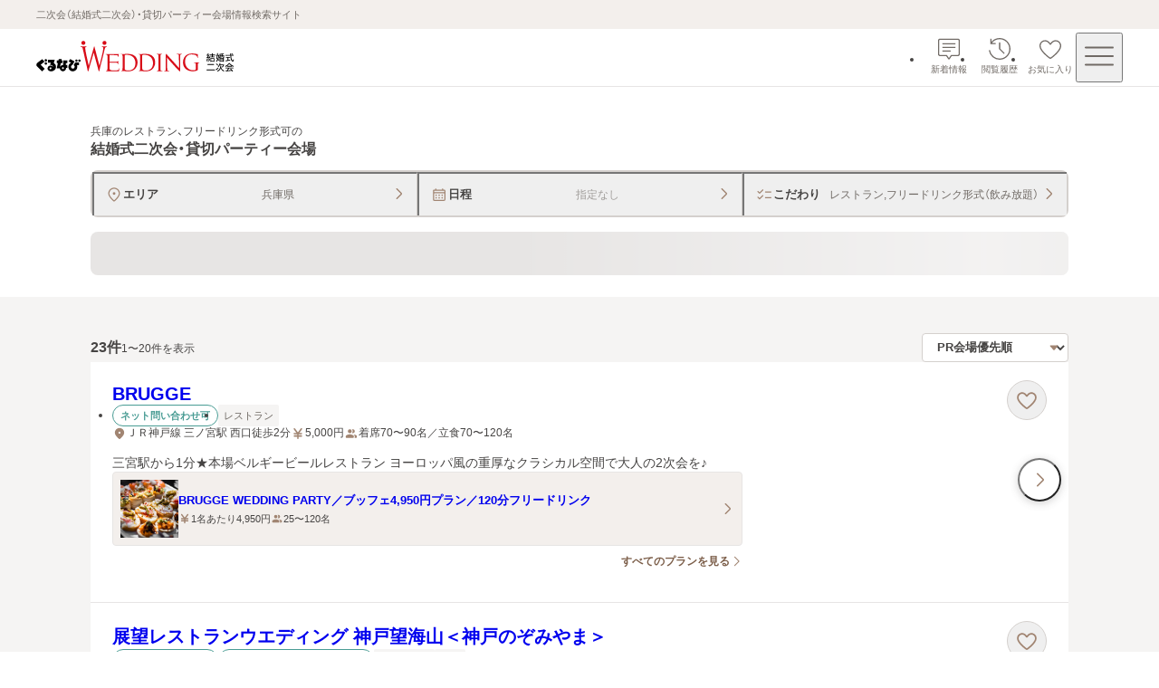

--- FILE ---
content_type: text/css; charset=UTF-8
request_url: https://party-wedding.gnavi.co.jp/_next/static/css/da27d196d9495545.css
body_size: 1575
content:
*,:after,:before{margin:0;padding:0;box-sizing:border-box}:where([hidden]:not([hidden=until-found])){display:none!important}:where(html){-webkit-text-size-adjust:none;color-scheme:dark light;tab-size:2;scrollbar-gutter:stable;interpolate-size:allow-keywords;line-height:1.5}:where(html:has(dialog:modal[open])){overflow:clip}@media (prefers-reduced-motion:no-preference){:where(html:focus-within){scroll-behavior:smooth}}:where(body){line-height:inherit;font-family:system-ui,sans-serif;-webkit-font-smoothing:antialiased}:where(button){all:unset}:where(input,button,textarea,select){font:inherit;color:inherit;letter-spacing:inherit;word-spacing:inherit;font-feature-settings:inherit;font-variation-settings:inherit}:where(textarea){resize:vertical;resize:block}:where(button,label,select,summary,[role=button],[role=option]){cursor:pointer}:where(:disabled,label:has(>:disabled,+disabled)){cursor:not-allowed}:where(a){color:inherit;text-underline-offset:.2ex}:where(ul,ol){list-style:none}:where(img,svg,video,canvas,audio,iframe,embed,object){display:block}:where(img,picture,svg,video){max-inline-size:100%;block-size:auto}:where(p,h1,h2,h3,h4,h5,h6){overflow-wrap:break-word}:where(h1,h2,h3){line-height:calc(1em + .5rem);text-wrap:balance}:where(hr){border:none;border-block-start:1px solid;color:inherit;block-size:0;overflow:visible}:where(dialog,[popover]){border:none;background:none;color:inherit;inset:unset;max-width:unset;max-height:unset;overflow:unset}:where(dialog:not([open],[popover]),[popover]:not(:popover-open)){display:none!important}:where(:focus-visible){outline:3px solid CanvasText;box-shadow:0 0 0 5px Canvas;outline-offset:1px}:where(:focus-visible,:target){scroll-margin-block:8vh}:where(.visually-hidden:not(:focus-within,:active)){clip-path:inset(50%)!important;height:1px!important;width:1px!important;overflow:hidden!important;position:absolute!important;white-space:nowrap!important;border:0!important;-webkit-user-select:none!important;user-select:none!important}.layout_wrap__rZB1f{display:grid;grid-template-rows:auto 1fr auto;grid-auto-columns:100%;min-height:100dvh}
/*! Yaku Han JP v4.1.1 (OFL-1.1 AND MIT) by Qrac | Type: YakuHanJP - Based on Noto Sans JP */@font-face{font-family:YakuHanJP;font-style:normal;font-weight:100;font-display:swap;src:url(/_next/static/media/YakuHanJP-Thin.63fa4fea.woff2) format("woff2");unicode-range:u+3001,u+3002,u+3008,u+3009,u+300a,u+300b,u+300c,u+300d,u+300e,u+300f,u+3010,u+3011,u+3014,u+3015,u+30fb,u+ff01,u+ff08,u+ff09,u+ff1a,u+ff1b,u+ff1f,u+ff3b,u+ff3d,u+ff5b,u+ff5d}@font-face{font-family:YakuHanJP;font-style:normal;font-weight:200;font-display:swap;src:url(/_next/static/media/YakuHanJP-ExtraLight.a3baef89.woff2) format("woff2");unicode-range:u+3001,u+3002,u+3008,u+3009,u+300a,u+300b,u+300c,u+300d,u+300e,u+300f,u+3010,u+3011,u+3014,u+3015,u+30fb,u+ff01,u+ff08,u+ff09,u+ff1a,u+ff1b,u+ff1f,u+ff3b,u+ff3d,u+ff5b,u+ff5d}@font-face{font-family:YakuHanJP;font-style:normal;font-weight:300;font-display:swap;src:url(/_next/static/media/YakuHanJP-Light.b7d42714.woff2) format("woff2");unicode-range:u+3001,u+3002,u+3008,u+3009,u+300a,u+300b,u+300c,u+300d,u+300e,u+300f,u+3010,u+3011,u+3014,u+3015,u+30fb,u+ff01,u+ff08,u+ff09,u+ff1a,u+ff1b,u+ff1f,u+ff3b,u+ff3d,u+ff5b,u+ff5d}@font-face{font-family:YakuHanJP;font-style:normal;font-weight:400;font-display:swap;src:url(/_next/static/media/YakuHanJP-Regular.a3ee309f.woff2) format("woff2");unicode-range:u+3001,u+3002,u+3008,u+3009,u+300a,u+300b,u+300c,u+300d,u+300e,u+300f,u+3010,u+3011,u+3014,u+3015,u+30fb,u+ff01,u+ff08,u+ff09,u+ff1a,u+ff1b,u+ff1f,u+ff3b,u+ff3d,u+ff5b,u+ff5d}@font-face{font-family:YakuHanJP;font-style:normal;font-weight:500;font-display:swap;src:url(/_next/static/media/YakuHanJP-Medium.5af38383.woff2) format("woff2");unicode-range:u+3001,u+3002,u+3008,u+3009,u+300a,u+300b,u+300c,u+300d,u+300e,u+300f,u+3010,u+3011,u+3014,u+3015,u+30fb,u+ff01,u+ff08,u+ff09,u+ff1a,u+ff1b,u+ff1f,u+ff3b,u+ff3d,u+ff5b,u+ff5d}@font-face{font-family:YakuHanJP;font-style:normal;font-weight:600;font-display:swap;src:url(/_next/static/media/YakuHanJP-SemiBold.2db30d24.woff2) format("woff2");unicode-range:u+3001,u+3002,u+3008,u+3009,u+300a,u+300b,u+300c,u+300d,u+300e,u+300f,u+3010,u+3011,u+3014,u+3015,u+30fb,u+ff01,u+ff08,u+ff09,u+ff1a,u+ff1b,u+ff1f,u+ff3b,u+ff3d,u+ff5b,u+ff5d}@font-face{font-family:YakuHanJP;font-style:normal;font-weight:700;font-display:swap;src:url(/_next/static/media/YakuHanJP-Bold.1d1ba7ed.woff2) format("woff2");unicode-range:u+3001,u+3002,u+3008,u+3009,u+300a,u+300b,u+300c,u+300d,u+300e,u+300f,u+3010,u+3011,u+3014,u+3015,u+30fb,u+ff01,u+ff08,u+ff09,u+ff1a,u+ff1b,u+ff1f,u+ff3b,u+ff3d,u+ff5b,u+ff5d}@font-face{font-family:YakuHanJP;font-style:normal;font-weight:800;font-display:swap;src:url(/_next/static/media/YakuHanJP-ExtraBold.3f5b43d1.woff2) format("woff2");unicode-range:u+3001,u+3002,u+3008,u+3009,u+300a,u+300b,u+300c,u+300d,u+300e,u+300f,u+3010,u+3011,u+3014,u+3015,u+30fb,u+ff01,u+ff08,u+ff09,u+ff1a,u+ff1b,u+ff1f,u+ff3b,u+ff3d,u+ff5b,u+ff5d}@font-face{font-family:YakuHanJP;font-style:normal;font-weight:900;font-display:swap;src:url(/_next/static/media/YakuHanJP-Black.c554d5e5.woff2) format("woff2");unicode-range:u+3001,u+3002,u+3008,u+3009,u+300a,u+300b,u+300c,u+300d,u+300e,u+300f,u+3010,u+3011,u+3014,u+3015,u+30fb,u+ff01,u+ff08,u+ff09,u+ff1a,u+ff1b,u+ff1f,u+ff3b,u+ff3d,u+ff5b,u+ff5d}:root{--swiper-pagination-color:rgba(255,255,255,0.9215686275);--swiper-pagination-bullet-inactive-color:#fff;--swiper-pagination-bullet-inactive-opacity:0.4;--layout-scrollbar-offset:0px;--progress-bar-color:#007dd9;--bprogress-box-shadow:none!important}html{height:100%;scrollbar-gutter:auto}body{overflow-y:scroll;font-size:.875rem;font-weight:400;color:#464443;letter-spacing:0}svg:active{pointer-events:none}svg{transform:translateZ(0)}figure,h1,h2,h3,h4,h5,h6,ol,p,ul{padding:0;margin:0}select{margin:0}@media(prefers-color-scheme:dark){html{color-scheme:light}}*{box-sizing:border-box;-webkit-tap-highlight-color:rgba(0,0,0,0)}:focus-visible{outline:0;outline-offset:0;box-shadow:none}h1,h2,h3{text-wrap:wrap}body,button{font-family:YakuHanJP,Hiragino Sans,Meiryo,sans-serif;font-feature-settings:"palt"}body h1,body h2{font-weight:600}

--- FILE ---
content_type: text/css; charset=UTF-8
request_url: https://party-wedding.gnavi.co.jp/_next/static/css/4ecd99cd7059f4f8.css
body_size: 5925
content:
.favorite-venue-cassette_link__J57xw:after,.favorite-venue-cassette_link__J57xw:focus-visible:after{position:absolute;top:0;left:0;z-index:1;display:block;width:100%;height:100%;content:""}.favorite-venue-cassette_wrap__s9Xks{position:relative;display:flex;flex-direction:column;max-width:100%;background-color:#fff;border-bottom:1px solid #e7e5e4}@media screen and (min-width:768px){.favorite-venue-cassette_wrap__s9Xks{max-width:1080px}}.favorite-venue-cassette_images-link__JB6oF{transition:opacity .2s ease-out}@media(hover:hover){.favorite-venue-cassette_images-link__JB6oF:hover{opacity:.8;transition:opacity .2s ease-out}}.favorite-venue-cassette_button-wrap__hfFU6{position:absolute;top:-21.666px;right:16px;display:flex;gap:8px}@media screen and (min-width:768px){.favorite-venue-cassette_button-wrap__hfFU6{top:20px;right:24px}}.favorite-venue-cassette_link__J57xw{text-decoration:none}.favorite-venue-cassette_link__J57xw:focus-visible:after{z-index:2;outline:2px solid #007dd9;outline-offset:-2px;border-radius:2px}.favorite-venue-cassette_text-wrap___sT2K{position:relative;display:flex;flex-direction:column;gap:16px;padding:28px 16px}@media screen and (min-width:768px){.favorite-venue-cassette_text-wrap___sT2K{gap:20px;padding:24px 24px 28px}.favorite-venue-cassette_text-wrap___sT2K .favorite-venue-cassette_venue-name__uJ1Zo{padding-right:100px}.favorite-venue-cassette_text-wrap___sT2K .favorite-venue-cassette_conversion-button-wrap__3nUeo[data-disable-z-index=true],.favorite-venue-cassette_text-wrap___sT2K .favorite-venue-cassette_venue-detail___1sEq,.favorite-venue-cassette_text-wrap___sT2K .favorite-venue-cassette_venue-name__uJ1Zo{transition:opacity .2s ease-out}}@media screen and (min-width:768px)and (hover:hover){.favorite-venue-cassette_text-wrap___sT2K:hover .favorite-venue-cassette_conversion-button-wrap__3nUeo[data-disable-z-index=true],.favorite-venue-cassette_text-wrap___sT2K:hover .favorite-venue-cassette_venue-detail___1sEq,.favorite-venue-cassette_text-wrap___sT2K:hover .favorite-venue-cassette_venue-name__uJ1Zo{opacity:.7;transition:opacity .2s ease-out}.favorite-venue-cassette_text-wrap___sT2K:hover:has(.favorite-venue-cassette_button-wrap__hfFU6:hover) .favorite-venue-cassette_conversion-button-wrap__3nUeo[data-disable-z-index=true],.favorite-venue-cassette_text-wrap___sT2K:hover:has(.favorite-venue-cassette_button-wrap__hfFU6:hover) .favorite-venue-cassette_venue-detail___1sEq,.favorite-venue-cassette_text-wrap___sT2K:hover:has(.favorite-venue-cassette_button-wrap__hfFU6:hover) .favorite-venue-cassette_venue-name__uJ1Zo,.favorite-venue-cassette_text-wrap___sT2K:hover:has(.favorite-venue-cassette_conversion-button-wrap__3nUeo:not([data-disable-z-index=true]):hover) .favorite-venue-cassette_conversion-button-wrap__3nUeo[data-disable-z-index=true],.favorite-venue-cassette_text-wrap___sT2K:hover:has(.favorite-venue-cassette_conversion-button-wrap__3nUeo:not([data-disable-z-index=true]):hover) .favorite-venue-cassette_venue-detail___1sEq,.favorite-venue-cassette_text-wrap___sT2K:hover:has(.favorite-venue-cassette_conversion-button-wrap__3nUeo:not([data-disable-z-index=true]):hover) .favorite-venue-cassette_venue-name__uJ1Zo{opacity:1}}.favorite-venue-cassette_basic-info-wrap__dGFsC{display:flex;flex-direction:column;gap:12px}@media screen and (min-width:768px){.favorite-venue-cassette_basic-info-wrap__dGFsC{gap:16px}}.favorite-venue-cassette_venue-name__uJ1Zo{font-size:1rem;font-weight:600;line-height:1.4}@media screen and (min-width:768px){.favorite-venue-cassette_venue-name__uJ1Zo{font-size:1.25rem}}.favorite-venue-cassette_venue-detail___1sEq{display:flex;flex:2 1;flex-direction:column;gap:12px}@media screen and (max-width:767px){.favorite-venue-cassette_venue-detail___1sEq{gap:8px}}.favorite-venue-cassette_conversion-button-wrap__3nUeo{z-index:2;display:flex;flex:1 1;flex-direction:column;gap:16px;width:100%}.favorite-venue-cassette_conversion-button-wrap__3nUeo>a{width:100%}.favorite-venue-cassette_conversion-button-wrap__3nUeo[data-disable-z-index=true]{z-index:auto}@media screen and (min-width:768px){.favorite-venue-cassette_conversion-button-wrap__3nUeo{flex-direction:row;gap:24px;align-items:center;align-self:flex-end}}.favorite-venue-cassette_detail-conversion-wrap__CpxMw{display:flex;flex-direction:column;gap:16px;width:100%}@media screen and (min-width:768px){.favorite-venue-cassette_detail-conversion-wrap__CpxMw{flex-direction:row;gap:24px;align-items:center}}.modal-header_title-head__GPtkh{display:flex;align-items:center;justify-content:center;min-height:48px}.modal-header_button__Vebs5{z-index:10;display:flex;align-items:center;justify-content:center;width:48px;height:48px}.modal-header_button__Vebs5>svg{width:32px;height:32px;fill:#706a65}.modal-header_button__Vebs5{transition:opacity .1s ease-out}@media(hover:hover){.modal-header_button__Vebs5:hover{opacity:.7;transition:opacity .1s ease-out}}.modal-header_button__Vebs5:focus-visible{outline:2px solid #007dd9;outline-offset:1px;border-radius:2px}.modal-header_button__Vebs5:active{opacity:.7;transition:opacity .1s ease-out}.modal-header_title__eubuM{width:calc(100% - 48px);padding-left:48px;font-size:1rem;font-weight:600;line-height:1.4;color:#464443;text-align:center}.non-clickable-preview_wrap__15LcI[data-disabled=true]{cursor:default}.non-clickable-preview_wrap__15LcI[data-disabled=true] *{pointer-events:none}.plan-card-buttons_container__1_Ktx{display:flex;gap:8px}.plan-card-buttons_container__1_Ktx>*{flex-grow:1}.plan-image_container__eKlCM{position:relative;width:96px;height:96px}@media screen and (min-width:768px){.plan-image_container__eKlCM{width:220px;height:220px}}.plan-image_image__n8DRV{object-fit:cover}.plan-price_container__3hXDI{display:flex;flex-direction:column;gap:2px;line-height:1.3;color:#706a65}.plan-price_price__xdzDl{display:flex;align-items:flex-end;align-self:flex-end}.plan-price_label__kGRze{padding-bottom:4px;font-size:.625rem;font-weight:400}@media screen and (min-width:768px){.plan-price_label__kGRze{font-size:.6875rem}}.plan-price_amount__iV8BE{font-size:1.5rem;font-weight:600;color:#ec6f50}@media screen and (min-width:768px){.plan-price_amount__iV8BE{font-size:1.75rem}}.plan-price_currency__Idctl{padding-bottom:4px;font-size:.8125rem;font-weight:600;color:#ec6f50}.plan-price_total-label__pR10d{font-size:.625rem;font-weight:400}@media screen and (min-width:768px){.plan-price_total-label__pR10d{font-size:.6875rem}}.plan-price_total-amount__i8hoy,.plan-price_total-currency__SwFJc{font-size:.8125rem;color:#464443}.plan-sub-information_container__JjIsP{display:grid;grid-template-columns:auto 1fr;gap:8px 12px;padding:16px;background-color:#f3efec;border-radius:4px}.plan-sub-information_row__1I7EA{display:contents;font-size:.75rem;font-weight:400}.plan-sub-information_label__0Q_4f{width:52px;color:#706a65}.plan-sub-information_people__B_iKM{color:#464443}.plan-sub-information_time__7DWAT{display:-webkit-box;overflow:hidden;text-overflow:ellipsis;-webkit-line-clamp:2;line-clamp:2;color:#464443;-webkit-box-orient:vertical}.plan-card_benefit-icon__U9IMU{position:absolute;top:-8px;z-index:1;display:grid}.plan-card_benefit-icon__U9IMU>svg{filter:drop-shadow(0 2px 10px rgba(70,68,67,.2392156863));fill:#977721}.plan-card_label__hP0sU{position:absolute;align-self:center;padding-left:8px;font-size:.75rem;font-weight:600;color:#fff}.plan-card_grid-wrap__5jurf{display:grid;grid-template:auto 1fr/auto 1fr;grid-template-areas:"image main-info" "image sub-info";gap:16px 24px}@media screen and (max-width:767px){.plan-card_grid-wrap__5jurf{grid-template-areas:"image main-info" "sub-info sub-info";gap:12px}}.plan-card_grid-wrap__5jurf[data-is-top-page=true]{gap:20px 24px}@media screen and (max-width:767px){.plan-card_grid-wrap__5jurf[data-is-top-page=true]{gap:16px 12px}}.plan-card_image-wrap__b3aJ9{grid-area:image}.plan-card_main-info__Vf09k{display:flex;flex-direction:column;grid-area:main-info;gap:6px}@media screen and (min-width:768px){.plan-card_main-info__Vf09k{gap:8px}}.plan-card_name__5owKy{font-size:.875rem}@media screen and (min-width:768px){.plan-card_name__5owKy[data-is-plan-page=true]{font-size:1rem}}.plan-card_sub-info__ZECr4{display:flex;flex-direction:column;grid-area:sub-info}.plan-card_sub-info__ZECr4[data-add-gap=true]{gap:12px}.plan-card_sub-info__ZECr4{min-width:0}@media screen and (min-width:768px){.plan-card_sub-info__ZECr4[data-add-gap=true]{gap:16px}}.plan-card_container__9OEVP{position:relative;display:grid;max-width:100%;padding:20px 16px;cursor:pointer;background-color:#fff;border-bottom:1px solid #e7e5e4}.plan-card_container__9OEVP[data-gray=true]{background-color:#f3efec}.plan-card_container__9OEVP .plan-card_benefit-icon__U9IMU,.plan-card_container__9OEVP .plan-card_image-wrap__b3aJ9,.plan-card_container__9OEVP .plan-card_main-info__Vf09k,.plan-card_container__9OEVP .plan-card_sub-info-content__vI08w{transition:opacity .2s ease-out}@media screen and (min-width:768px)and (hover:hover){.plan-card_container__9OEVP:hover:not(:has(.plan-card_button-container__8GP6z:hover)) .plan-card_benefit-icon__U9IMU,.plan-card_container__9OEVP:hover:not(:has(.plan-card_button-container__8GP6z:hover)) .plan-card_image-wrap__b3aJ9,.plan-card_container__9OEVP:hover:not(:has(.plan-card_button-container__8GP6z:hover)) .plan-card_main-info__Vf09k,.plan-card_container__9OEVP:hover:not(:has(.plan-card_button-container__8GP6z:hover)) .plan-card_sub-info-content__vI08w{opacity:.8}}@media screen and (min-width:768px){.plan-card_container__9OEVP:active:not(:has(.plan-card_button-container__8GP6z:hover)) .plan-card_benefit-icon__U9IMU,.plan-card_container__9OEVP:active:not(:has(.plan-card_button-container__8GP6z:hover)) .plan-card_image-wrap__b3aJ9,.plan-card_container__9OEVP:active:not(:has(.plan-card_button-container__8GP6z:hover)) .plan-card_main-info__Vf09k,.plan-card_container__9OEVP:active:not(:has(.plan-card_button-container__8GP6z:hover)) .plan-card_sub-info-content__vI08w{opacity:.8}}@media screen and (max-width:767px){.plan-card_container__9OEVP:focus .plan-card_benefit-icon__U9IMU,.plan-card_container__9OEVP:focus .plan-card_image-wrap__b3aJ9,.plan-card_container__9OEVP:focus .plan-card_main-info__Vf09k,.plan-card_container__9OEVP:focus .plan-card_sub-info-content__vI08w{opacity:.8}}.plan-card_container__9OEVP:focus-visible{outline:2px solid #007dd9;outline-offset:1px;border-radius:2px}.plan-card_container__9OEVP:focus-visible{z-index:2}@media screen and (min-width:768px){.plan-card_container__9OEVP{padding:24px}}.title-line_wrap__qQTWJ{display:flex;gap:8px}.title-line_line__M4GpI{position:relative;width:4px}.title-line_line__M4GpI:before{position:absolute;top:1px;bottom:1px;left:0;width:100%;content:"";background-color:#ec6f50;border-radius:4px}.title-line_title__8P5xM{flex:1 1;font-size:1rem;font-weight:600;line-height:1.4}.service-cassette_cassette__dfTXZ{display:flex;flex:1 0;gap:4px;align-items:center;justify-content:space-between;min-height:48px;padding:8px;background:#f3efec;border-radius:4px;box-shadow:inset 0 0 0 1px #d4d0cd}.service-cassette_cassette__dfTXZ[data-selected=false]{font-weight:400;background-color:#fff;box-shadow:inset 0 0 0 1px #e7e5e4}@media screen and (min-width:768px){.service-cassette_cassette__dfTXZ{min-height:50px;padding:8px 12px}}.service-cassette_cassette__dfTXZ:not(:disabled){transition:opacity .1s ease-out}@media(hover:hover){.service-cassette_cassette__dfTXZ:not(:disabled):hover{opacity:.7;transition:opacity .1s ease-out}}.service-cassette_cassette__dfTXZ:not(:disabled):focus-visible{outline:2px solid #007dd9;outline-offset:1px;border-radius:2px}.service-cassette_cassette__dfTXZ:not(:disabled):active{opacity:.7;transition:opacity .1s ease-out}.service-cassette_cassette__dfTXZ:disabled{cursor:default}.service-cassette_cassette-text__jvcF_{margin-right:4px;overflow:hidden;text-overflow:ellipsis;font-size:.75rem;font-weight:600;line-height:1.3}.service-cassette_cassette-text__jvcF_[data-selected=false]{font-weight:400;color:#a09d9a}@media screen and (min-width:768px){.service-cassette_cassette-text__jvcF_{font-size:.8125rem}}.service-cassette_image__uPljQ{display:flex;flex-shrink:0;align-items:center;justify-content:center;padding:2px;background:#fff;border-radius:4px;box-shadow:inset 0 0 0 1px #d4d0cd}.service-cassette_image__uPljQ>svg{fill:#a18572}.service-cassettes_cassette__f0nSH{display:flex;flex-direction:column;gap:16px}.service-cassettes_cassette-list__J1QE_{display:grid;grid-template-columns:repeat(2,1fr);gap:6px;width:100%}@media screen and (min-width:768px){.service-cassettes_cassette-list__J1QE_{grid-template-columns:repeat(3,1fr)}}.services_services__vVS6u{display:flex;flex-direction:column;gap:24px}@media screen and (min-width:768px){.services_services__vVS6u{gap:32px}}.services_container__kQh05{display:flex;flex-direction:column;gap:48px;max-width:712px}.selectbox_wrap__RkAqB{position:relative;width:100%}.selectbox_select__dOul6{width:100%;height:48px;padding:0 32px 0 16px;color:#464443;appearance:none;background-color:#fff;border:1px solid #d4d0cd;border-radius:4px;transition:border-color .1s ease-out}.selectbox_select__dOul6[data-is-font-bold=true]{font-weight:600}.selectbox_select__dOul6[data-size=small]{height:32px;padding:0 24px 0 12px}.selectbox_select__dOul6:disabled{background-color:#e7e5e4}@media(hover:hover){.selectbox_select__dOul6:not(:disabled):hover{border-color:#7b5d48}}.selectbox_select__dOul6:not(:disabled):focus-visible{outline:2px solid #007dd9;outline-offset:1px}.selectbox_arrow-bottom__Y9I_Z{position:absolute;top:16px;right:16px;pointer-events:none}.selectbox_arrow-bottom__Y9I_Z>svg{fill:#a18572}.selectbox_arrow-bottom__Y9I_Z[data-size=small]{top:10px;right:10px}.budget-range_wrap__zyGgV{display:flex;flex-direction:column;gap:12px}.budget-range_label-wrap__peLfP{display:grid}.budget-range_label__WVdQo{grid-area:1/1;font-size:.875rem;font-weight:600}.budget-range_range__M_kGz{display:flex;gap:8px;align-items:center}.toggle-buttons_wrap__XO8Ds{position:relative;display:inline-flex;width:100%;height:44px;background-color:#eae4de;border-radius:9999px}.toggle-buttons_slider__UrwX9{position:absolute;inset:0;color:#fff;background-color:#ec6f50;border-radius:9999px;transition:transform .3s ease-out}.toggle-buttons_button__TLAf8{z-index:1;width:100%;padding:0 16px;font-size:.75rem;font-weight:600;color:#706a65;text-align:center;transition:color .3s ease-out}@media(hover:hover){.toggle-buttons_button__TLAf8[aria-pressed=false]:hover .toggle-buttons_text__OAZli{opacity:.7;transition:opacity .1s ease-out}}.toggle-buttons_button__TLAf8[aria-pressed=true]{color:#fff}.toggle-buttons_button__TLAf8:focus-visible{outline:2px solid #007dd9;outline-offset:1px;border-radius:9999px}.toggle-buttons_text__OAZli{transition:opacity .1s ease-out}.venue-capacity_wrap__fqTch{display:flex;flex-direction:column;gap:12px}.venue-capacity_label-wrap__dnMB6{display:grid}.venue-capacity_label__s8fvL{grid-area:1/1;font-size:.875rem;font-weight:600}.venue-capacity_selection-container__RYoGs{display:grid}.venue-capacity_selection-inner__BZPp3{display:flex;flex-direction:column;grid-area:1/1;gap:12px}.budget-and-people_wrap__y5Agp{display:flex;gap:20px}@media screen and (min-width:768px){.budget-and-people_wrap__y5Agp{padding-bottom:28px;border-bottom:1px solid #e7e5e4}}@media screen and (max-width:767px){.budget-and-people_wrap__y5Agp{flex-direction:column;gap:16px}}.budget-and-people_head__81VS5{display:flex}@media screen and (min-width:768px){.budget-and-people_head__81VS5{flex-direction:column;gap:12px}}@media screen and (max-width:767px){.budget-and-people_head__81VS5{justify-content:space-between}}@media screen and (min-width:768px){.budget-and-people_title-wrapper__AUoHq{width:200px}}.budget-and-people_contents__d26vC{display:flex;flex-direction:column;gap:20px}@media screen and (min-width:768px){.budget-and-people_contents__d26vC{width:100%;max-width:400px}}.select-chip_label__3GN9c{position:relative;display:inline-flex;align-items:center;justify-content:center;height:40px;padding:8px 16px;font-size:.75rem;text-align:center;-webkit-user-select:none;user-select:none;background-color:#fff;border-radius:9999px;box-shadow:inset 0 0 0 1px #d4d0cd;transition:all .1s ease-out}.select-chip_label__3GN9c:after{position:absolute;inset:0;content:"";background-color:hsla(0,0%,100%,.1607843137);border-radius:9999px;opacity:0;transition:opacity .1s ease-out}.select-chip_label__3GN9c:has(input:disabled){color:#a09d9a;background-color:#e7e5e4}.select-chip_label__3GN9c:has(input:checked){font-weight:600;color:#ec6f50;background-color:#fff0e4;box-shadow:inset 0 0 0 2px #ec6f50;transition:all .1s ease-out}.select-chip_label__3GN9c:has(input:not(:disabled):focus-visible){outline:2px solid #007dd9;outline-offset:1px}@media(hover:hover)and (pointer:fine){.select-chip_label__3GN9c:has(input:checked):hover:after{opacity:1}.select-chip_label__3GN9c:has(input:not(:disabled,:checked)):hover{box-shadow:inset 0 0 0 1px #7b5d48;transition:box-shadow .1s ease-out}}.select-chip_checkbox__Oy9Xs{position:absolute;opacity:0}.select-chip_text__W2TGO:before{display:block;visibility:hidden;height:0;overflow:hidden;font-weight:600;content:attr(data-label)}.chips-group_wrap__L9Zc7{display:flex;gap:20px}@media screen and (min-width:768px){.chips-group_wrap__L9Zc7{padding-bottom:28px;border-bottom:1px solid #e7e5e4}}@media screen and (max-width:767px){.chips-group_wrap__L9Zc7{flex-direction:column;gap:16px}}@media screen and (min-width:768px){.chips-group_title-wrapper__8uYKl{width:200px}}.chips-group_chips__7BIPa{display:flex;flex:1 1;flex-wrap:wrap;gap:8px}.text-field_input__GdXOS{width:100%;height:48px;padding:0 16px;color:#464443;background-color:#fff;border:1px solid #d4d0cd;border-radius:4px;transition:border .1s ease-out}.text-field_input__GdXOS::placeholder{color:#a09d9a}.text-field_input__GdXOS:disabled{color:#a09d9a;background-color:#e7e5e4}.text-field_input__GdXOS:focus-visible{outline:2px solid #007dd9;outline-offset:1px;border-radius:4px}@media(hover:hover){.text-field_input__GdXOS:not(:disabled):hover{border:1px solid #7b5d48;transition:border .1s ease-out}}.text-field_input__GdXOS::-webkit-search-cancel-button{width:24px;height:100%;min-height:24px;margin:0 0 0 8px;appearance:none;cursor:pointer;background-image:var(--close-icon-url);background-repeat:no-repeat;background-position:50%;background-size:contain}.keyword-field_label__J6uPz{display:inline-flex;gap:20px}@media screen and (min-width:768px){.keyword-field_label__J6uPz{padding-bottom:28px;border-bottom:1px solid #e7e5e4}}@media screen and (max-width:767px){.keyword-field_label__J6uPz{flex-direction:column;gap:16px}}.keyword-field_title-wrapper__VvMm1{width:200px}.keyword-field_text-field-wrapper__UNAVl{flex:1 1}.kodawari_wrap__jIQw3{display:flex;flex-direction:column;gap:28px;padding:40px 40px 0}@media screen and (max-width:767px){.kodawari_wrap__jIQw3{padding:28px 16px}}.kodawari_accordions__d8rct{padding:0 40px 40px}@media screen and (max-width:767px){.kodawari_accordions__d8rct{padding:0;margin-bottom:28px}}.banner-area_container__lSZ21{width:100%;max-width:1080px;margin:0 auto}.banner-area_inner__OaVCP{display:flex;gap:16px;align-items:center;justify-content:center;padding-top:40px}@media screen and (max-width:767px){.banner-area_inner__OaVCP{flex-direction:column;gap:8px;padding:40px 16px 0}}.banner-area_link__KJGE4{width:100%;max-width:532px;aspect-ratio:19/5;transition:opacity .1s ease-out}@media(hover:hover){.banner-area_link__KJGE4:hover{opacity:.8;transition:opacity .1s ease-out}}.banner-area_link__KJGE4:focus-visible{outline:2px solid #007dd9;outline-offset:1px;border-radius:2px}.banner-area_link__KJGE4:active{opacity:.8;transition:opacity .1s ease-out}.titled-stack-layout_wrap__6iQ9Y{max-width:1080px;margin:0 auto}.titled-stack-layout_title__vJ1Rv{padding:0 16px;margin-bottom:20px;font-size:.875rem;font-weight:600}@media screen and (min-width:768px){.titled-stack-layout_title__vJ1Rv{padding:0;margin-bottom:24px;font-size:1rem}}.titled-stack-layout_contents__S_3er{display:flex;flex-direction:column;gap:20px;width:100%}@media screen and (min-width:768px){.titled-stack-layout_contents__S_3er{gap:24px}}.plan-cassettes-top_container__xPOoU{display:flex;flex-direction:column;gap:48px}.plan-cassettes-top_plan-area__Iugjp{display:flex;flex-direction:column;gap:32px}@media screen and (max-width:767px){.plan-cassettes-top_plan-area__Iugjp{gap:24px}}.plan-cassettes-top_plan-list__7lRfQ{display:flex;flex-direction:column;gap:16px}.plan-cassettes-top_link-wrap__IfmNh{margin:auto}.plan-detail-modal_modal-content__aaDK8{display:flex;flex-direction:column;width:100%;height:100%;background-color:#f5f4f3;border-radius:8px 8px 0 0}@media screen and (min-width:768px){.plan-detail-modal_modal-content__aaDK8{width:min(100% - 80px,896px);max-height:calc(100% - 112px);overflow:auto;border-radius:8px}}@media screen and (max-width:767px){.plan-detail-modal_modal-content__aaDK8{position:absolute;bottom:0;max-height:calc(100% - 56px)}}.plan-detail-modal_close__ubyAX{position:fixed;top:0;right:0;display:flex;align-items:center;justify-content:center;width:56px;height:56px;border-radius:2px;transition:opacity .1s ease-out}@media(hover:hover){.plan-detail-modal_close__ubyAX:hover{opacity:.7;transition:opacity .1s ease-out}}.plan-detail-modal_close__ubyAX:focus-visible{outline:2px solid #007dd9;outline-offset:1px;border-radius:2px}.plan-detail-modal_close__ubyAX svg{vertical-align:bottom;fill:#fff}.benefit_benefit-container__SXCdn{position:relative;padding:28px 20px 16px;background-color:#fff;border:2px solid #977721;border-radius:8px}@media screen and (min-width:768px){.benefit_benefit-container__SXCdn{width:100%;padding:28px 40px 16px}}.benefit_benefit-title-wrap__1c1MK{position:absolute;top:0;left:50%;transform:translate(-49px,-16px)}.benefit_benefit-title__uSjV1{position:relative;font-size:1rem;font-weight:600;line-height:1.4;color:#fff}.benefit_benefit-title__uSjV1 span{position:absolute;top:0;display:flex;align-items:center;justify-content:center;width:98px;height:32px}.benefit_item__LrKo2{display:flex;gap:4px;align-items:flex-start;padding:12px 0;font-size:.8125rem;font-weight:600;line-height:1.5;color:#706a65;border-bottom:1px dashed #e7e5e4}.benefit_item__LrKo2 svg{min-width:20px;fill:#977721}.benefit_item__LrKo2:last-child{border-bottom:none}.inquiry-button_wrap__BzBLe{display:flex;justify-content:flex-end;width:100%;padding:20px 28px}.inquiry-button_button__aiehR{width:100%;margin:0 auto}.inquiry-button_button__aiehR a{box-shadow:0 2px 10px 0 rgba(70,68,67,.2392156863)}@media screen and (min-width:768px){.inquiry-button_button__aiehR{width:320px}}.price-area_price-area__CRHHC{font-size:.625rem;color:#706a65;text-align:right}@media screen and (min-width:768px){.price-area_price-area__CRHHC{font-size:.6875rem}}.price-area_yen-number__oiB81{font-size:1.75rem;font-weight:600;color:#ec6f50}@media screen and (min-width:768px){.price-area_yen-number__oiB81{font-size:2rem}}.price-area_yen__na6G3{font-size:.8125rem;font-weight:600;color:#ec6f50}.price-area_yen-total__2BHV_{font-size:.8125rem;color:#464443}.price-people-time-area_description__ItlX9{padding:8px 20px;white-space:pre-wrap;background-color:#f3efec;border-radius:4px}.price-people-time-area_item__v6D5w{display:flex;gap:12px;padding:12px 0;font-size:.8125rem;border-bottom:1px solid #e7e5e4}.price-people-time-area_item__v6D5w:last-child{border-bottom:none}.price-people-time-area_item-title__f2fho{min-width:56px;color:#706a65}.text-box_text-box__mMrFI{display:flex;flex-direction:column;gap:16px}.text-box_text__Tg53l{font-size:.8125rem;line-height:1.5;white-space:pre-wrap}.service-list_service-list__AcYJ6{display:flex;flex-direction:column;gap:48px;padding:40px 20px 60px;background-color:#fff}@media screen and (min-width:768px){.service-list_service-list__AcYJ6{width:100%;padding:40px 40px 60px}}.speech-bubble_speech-bubble__Qu4mm{position:absolute;bottom:58px;z-index:3;box-sizing:content-box;display:inline-block;width:max-content;min-width:120px;max-width:200px;font-size:.875rem;line-height:1.5;text-wrap:nowrap;background-color:#fff;border:1px solid #7b5d48;border-radius:4px;filter:drop-shadow(0 2px 4px rgba(70,68,67,.2392156863));will-change:filter}.speech-bubble_speech-bubble__Qu4mm[data-placement=left]{transform:translateX(-24px)}.speech-bubble_speech-bubble__Qu4mm[data-placement=centerLeft]{transform:translateX(-60px)}.speech-bubble_speech-bubble__Qu4mm[data-placement=center]{transform:translateX(-50%)}.speech-bubble_speech-bubble__Qu4mm[data-placement=centerRight]{transform:translateX(calc(-100% + 60px))}.speech-bubble_speech-bubble__Qu4mm[data-placement=right]{transform:translateX(calc(-100% + 24px))}.speech-bubble_speech-bubble__Qu4mm[data-size=small]{max-width:160px}.speech-bubble_speech-bubble__Qu4mm:after{bottom:-5px;border-color:rgba(0,0,0,0) #fff #fff rgba(0,0,0,0);border-style:solid;border-width:5px;border-radius:0 0 2px}.speech-bubble_speech-bubble__Qu4mm:after,.speech-bubble_speech-bubble__Qu4mm:before{position:absolute;display:block;width:0;height:0;content:"";transform:scaleX(.5) rotate(45deg)}.speech-bubble_speech-bubble__Qu4mm:before{bottom:-7px;border-color:rgba(0,0,0,0) #7b5d48 #7b5d48 rgba(0,0,0,0);border-style:solid;border-width:7px;border-radius:0 0 6px}.speech-bubble_speech-bubble__Qu4mm[data-placement=left]:after{left:18px}.speech-bubble_speech-bubble__Qu4mm[data-placement=left]:before{left:16px}.speech-bubble_speech-bubble__Qu4mm[data-placement=centerLeft]:after{left:54px}.speech-bubble_speech-bubble__Qu4mm[data-placement=centerLeft]:before{left:52px}.speech-bubble_speech-bubble__Qu4mm[data-placement=center]:after{left:calc(50% - 6px)}.speech-bubble_speech-bubble__Qu4mm[data-placement=center]:before{left:calc(50% - 6px - 2px)}.speech-bubble_speech-bubble__Qu4mm[data-placement=centerRight]:after{right:54px}.speech-bubble_speech-bubble__Qu4mm[data-placement=centerRight]:before{right:52px}.speech-bubble_speech-bubble__Qu4mm[data-placement=right]:after{right:18px}.speech-bubble_speech-bubble__Qu4mm[data-placement=right]:before{right:16px}.speech-bubble_inner__pVyp3{position:relative;display:flex}.speech-bubble_comment-and-link__SrKyn{display:flex;flex-direction:column;gap:4px;width:100%;padding:12px 32px 12px 12px;text-align:left}.speech-bubble_comment-and-link__SrKyn[data-disable-close=true]{padding-right:12px}.speech-bubble_comment__n8qPr{display:-webkit-box;width:100%;overflow:hidden;text-overflow:ellipsis;-webkit-line-clamp:2;line-clamp:2;text-align:left;word-break:break-all;text-wrap:auto;-webkit-box-orient:vertical}.speech-bubble_close__AS6mR{position:absolute;top:0;right:0;display:flex;align-items:center;justify-content:center;width:32px;min-width:32px;height:32px}.speech-bubble_close__AS6mR>svg{fill:#706a65}.speech-bubble_close__AS6mR{transition:opacity .1s ease-out}@media(hover:hover){.speech-bubble_close__AS6mR:hover{opacity:.7;transition:opacity .1s ease-out}}.speech-bubble_close__AS6mR:focus-visible{outline:2px solid #007dd9;outline-offset:1px;border-radius:4px}.speech-bubble_link__JQw_j{display:-webkit-box;width:100%;overflow:hidden;-webkit-line-clamp:2;line-clamp:2;color:#7b5d48;text-align:left;text-wrap:auto;text-decoration:underline;-webkit-box-orient:vertical}.speech-bubble_link__JQw_j:focus-visible{outline:2px solid #007dd9;outline-offset:1px;border-radius:2px}.speech-bubble_link__JQw_j[aria-disabled=true]{pointer-events:none}.share-button_container__V1aVb{position:relative;z-index:3;width:100%}.share-button_button__9XeAA{display:flex;gap:6px;align-items:center;justify-content:center;width:100%;height:52px;padding:0 20px;text-decoration:none;background-color:#fff;border:1px solid #d4d0cd;border-radius:4px}.share-button_button__9XeAA>span,.share-button_button__9XeAA>svg{transition:opacity .1s ease-out}.share-button_button__9XeAA>svg{fill:#a18572}@media screen and (min-width:768px)and (hover:hover){.share-button_button__9XeAA:hover>*{opacity:.7;transition:opacity .1s ease-out}}@media screen and (max-width:767px){.share-button_button__9XeAA:active>*{opacity:.7;transition:opacity .1s ease-out}}.share-button_button__9XeAA:focus-visible{outline:2px solid #007dd9;outline-offset:1px;border-radius:4px}.share-button_popup__tq_SE{position:absolute;top:calc(100% + 4px);left:50%;display:none;opacity:0}.share-button_popup__tq_SE span{font-size:.875rem;font-weight:600;line-height:1.3;color:#706a65}@media screen and (max-width:767px){.share-button_popup__tq_SE span{font-size:.8125rem}}.share-button_popup__tq_SE[data-show=true]{display:block;animation:share-button_fade-in__bsdKn .2s ease-out forwards}.share-button_popup__tq_SE[data-show=false]{display:block;animation:share-button_fade-out__0qzFz .2s ease-out forwards}@keyframes share-button_fade-in__bsdKn{0%{display:none;opacity:0}to{display:block;opacity:1}}@keyframes share-button_fade-out__0qzFz{0%{display:block;opacity:1}to{display:none;opacity:0}}.share-buttons_buttons__4nYhd{display:flex;gap:8px}.share-buttons_buttons__4nYhd[data-is-column=true]{flex-direction:column}.share-buttons_container__hM25Q{width:100%;padding:40px 16px;background:#eae4de}@media screen and (min-width:768px){.share-buttons_container__hM25Q{padding:60px 40px}}.share-buttons_inner__nWirQ{width:100%;max-width:528px;margin:auto}.share-buttons_heading__xQ4WQ{margin-bottom:20px;font-size:1rem;font-weight:600;line-height:1.4;color:#464443;text-align:center}.venue360-degree-video_container__Gtdxa{display:flex;flex-direction:column;gap:24px}@media screen and (min-width:768px){.venue360-degree-video_container__Gtdxa{gap:32px}}.venue360-degree-video_container__Gtdxa[data-type=PHOTO]{margin-bottom:60px}.venue360-degree-video_image-wrap__fpsgO{position:relative;display:flex;align-items:center;justify-content:center;cursor:pointer;transition:opacity .2s ease-out}@media(hover:hover){.venue360-degree-video_image-wrap__fpsgO:hover{opacity:.8;transition:opacity .2s ease-out}}.venue360-degree-video_image-wrap__fpsgO:active{opacity:.8;transition:opacity .1s ease-out}.venue360-degree-video_image-wrap__fpsgO:focus-visible{outline:2px solid #007dd9;outline-offset:1px;border-radius:2px}.venue360-degree-video_image__hiNPS{width:100%;height:auto}.venue360-degree-video_message-wrap__IMkIR{position:absolute;z-index:1;display:flex;flex-direction:column;align-items:center;justify-content:center;width:108px;height:108px;background-color:hsla(0,0%,100%,.9215686275);border-radius:9999px}@media screen and (min-width:768px){.venue360-degree-video_message-wrap__IMkIR{width:160px;height:160px}}.venue360-degree-video_pointer-arrow__LM0jA{width:48px;height:48px;fill:#a18572}@media screen and (min-width:768px){.venue360-degree-video_pointer-arrow__LM0jA{width:60px;height:60px}}.venue360-degree-video_message__zxu3I{font-size:.75rem;font-weight:600;line-height:1.3;color:#464443;text-align:center}@media screen and (min-width:768px){.venue360-degree-video_message__zxu3I{font-size:.8125rem}}.venue360-degree-video_modal-body__mtGox{position:relative;width:100%;height:100%}.venue360-degree-video_modal-close-button__E7iyl{position:absolute;top:8px;right:8px;display:flex;align-items:center;justify-content:center;width:48px;height:48px;background-color:rgba(70,68,67,.8392156863);border-radius:9999px;transition:opacity .1s ease-out}@media(hover:hover){.venue360-degree-video_modal-close-button__E7iyl:hover{opacity:.8;transition:opacity .1s ease-out}}.venue360-degree-video_modal-close-button__E7iyl:active{opacity:.8;transition:opacity .1s ease-out}.venue360-degree-video_modal-close-button__E7iyl:focus-visible{outline:2px solid #007dd9;outline-offset:1px;border-radius:9999px}.venue360-degree-video_modal-close-button__E7iyl>svg{fill:#fff}.venue360-degree-video_iframe__VRNbW{width:100%;height:100%;border:0}.venue360-degree-video_screenshot-iframe__IRK6r{width:100%;height:100%;background-color:#e7e5e4;border:0}.address_text-and-button__My9W7{display:flex;gap:4px;justify-content:space-between}.address_map-button__5FDPf{display:flex;flex-shrink:0;align-items:center;justify-content:center;width:36px;height:36px;background-color:#fff;border:1px solid #d4d0cd;border-radius:9999px}.address_map-button__5FDPf>svg{fill:#a18572}.address_map-button__5FDPf{transition:background-color .1s ease-out}@media(hover:hover){.address_map-button__5FDPf:hover{background-color:rgba(161,133,114,.0784313725);transition:background-color .1s ease-out}}.address_map-button__5FDPf:focus-visible{outline:2px solid #007dd9;outline-offset:1px;border-radius:9999px}.address_map-button__5FDPf:active{background-color:rgba(161,133,114,.0784313725)}.information_section-contents__V4AgA{display:flex;flex-direction:column;gap:16px;margin-top:24px}.share-modal_modal-content__6x4W6{display:flex;flex-direction:column;width:100%;max-width:344px;overflow:hidden;background-color:#fff;border-radius:8px}.share-modal_content-wrap__YQLD0{display:flex;flex-direction:column;gap:20px;padding:24px;border-top:1px solid #e7e5e4}.share-modal_venue-name__P7c1Y{font-weight:600}.share-modal_venue-info__YAUPp{display:flex;flex-direction:column;gap:8px;font-size:.875rem;line-height:1.5;color:#464443}.share-modal_venue-details__P81j3{display:flex;flex-direction:column;gap:2px}.share-modal_venue-url__XNQGz{word-break:break-all}

--- FILE ---
content_type: text/css; charset=UTF-8
request_url: https://party-wedding.gnavi.co.jp/_next/static/css/af3ff6bb43f0905a.css
body_size: 1101
content:
.error-message_error-content__3_iu6{display:flex;flex-direction:column;align-items:center;justify-content:center;padding:120px 16px}@media screen and (min-width:768px){.error-message_error-content__3_iu6{padding:120px 40px}}.error-message_title__wHeuu{font-size:1.125rem;text-align:center}@media screen and (min-width:768px){.error-message_title__wHeuu{font-size:1.25rem}}.copyright_copyright__Mrcs7{padding:16px;font-size:.625rem;line-height:1.5;color:#464443;text-align:center;background-color:#f5f4f3;border-top:1px solid #e7e5e4}@media screen and (min-width:768px){.copyright_copyright__Mrcs7{padding:16px 40px;font-size:.6875rem}}.link-box-list_outline__LiJwU{padding:28px 16px;border-top:1px solid #e7e5e4}@media screen and (min-width:768px){.link-box-list_outline__LiJwU{padding:40px}}.link-box-list_support-title__2YmcC{margin-bottom:20px;font-size:.875rem;font-weight:600;color:#464443;text-align:center;word-break:keep-all;overflow-wrap:break-word}@media screen and (min-width:768px){.link-box-list_support-title__2YmcC{margin-bottom:28px;font-size:1rem}}.link-box-list_link-box-list__YoCgi{display:flex;flex-direction:column;gap:8px}@media screen and (min-width:768px){.link-box-list_link-box-list__YoCgi{flex-flow:row wrap;gap:12px;align-items:stretch;max-width:1080px;margin:auto}}@media screen and (max-width:767px){.link-box-list_link-box-item__CsCm0{width:100%}}@media screen and (min-width:768px){.link-box-list_link-box-item__CsCm0{flex:1 1}}.not-found_wrap__gD2AD{display:flex;flex-direction:column;gap:28px;align-items:center;padding:120px 16px}@media screen and (min-width:768px){.not-found_wrap__gD2AD{padding:120px 40px}}.not-found_text__FDRLj{display:flex;flex-direction:column;gap:20px}@media screen and (min-width:768px){.not-found_description__SqBrp{text-align:center}}.not-found_title__EtRoZ{font-size:1.125rem;line-height:1.4;text-align:center}@media screen and (min-width:768px){.not-found_title__EtRoZ{font-size:1.25rem}}.link-box-title_title__E_1AL{display:flex;gap:8px;align-items:center;justify-content:space-between;padding:16px;font-size:.875rem;font-weight:600;line-height:1.3;color:#464443;cursor:pointer}@media screen and (min-width:768px){.link-box-title_title__E_1AL{display:block;cursor:auto;border-bottom:1px solid #e7e5e4}}.link-box-title_icon__x1PYz{display:flex;min-width:20px;min-height:20px;transform:rotate(-90deg)}.link-box-title_icon__x1PYz>svg{fill:#a18572}.link-box-title_icon__x1PYz[aria-expanded=true]{transform:rotate(0deg);transition:transform .3s ease-out}.link-box-title_icon__x1PYz[aria-expanded=false]{transition:transform .3s ease-out}@media screen and (min-width:768px){.link-box-title_icon__x1PYz{display:none}}.link-box-title_description__Jzhkt{padding-top:4px;font-size:.6875rem;font-weight:400;line-height:1.5;color:#464443}.copyright-link-list_footer__cP2lc{width:100%;background-color:#f5f4f3}.copyright-link-list_list__0r6Jn{display:flex;flex-wrap:wrap;gap:16px 0;align-items:center;justify-content:center;padding:28px 16px}@media screen and (min-width:768px){.copyright-link-list_list__0r6Jn{padding:28px 40px}}.copyright-link-list_item__Dv8lI{padding:0 8px;margin-left:-1px;list-style:none;border-right:1px solid #e7e5e4;border-left:1px solid #e7e5e4}.template_main__Fm4gg{display:flex;flex-direction:column;align-items:center}.link-box_list-box__tRP_Q{width:100%;background-color:#f5f4f3;border-radius:8px}@media screen and (min-width:768px){.link-box_list-box__tRP_Q{display:flex;flex:1 1;flex-direction:column;height:100%}}.link-box_contents__DMhSc{flex:1 1;list-style:none}@media screen and (max-width:767px){.link-box_contents__DMhSc{display:grid;grid-template-rows:0fr;box-shadow:inset 0 1px 0 0 #e7e5e4;transition:grid-template-rows .3s ease-out,visibility .3s ease-out}}.link-box_contents__DMhSc[aria-hidden=false]{visibility:visible;grid-template-rows:1fr}.link-box_contents__DMhSc[aria-hidden=true]{visibility:hidden}@media screen and (max-width:767px){.link-box_collapse-wrapper__xsm3u{overflow:hidden}}.link-box_contents-inner__mrjgC{padding:12px 16px}@media screen and (max-width:767px){.link-box_contents-inner__mrjgC{min-height:0}}.simple-header_header-inner__RnDDf{display:flex;align-items:center;height:56px;padding:8px 4px;background-color:#fff;border-bottom:1px solid #e7e5e4}@media screen and (min-width:768px){.simple-header_header-inner__RnDDf{height:64px;padding:8px 40px}}.simple-header_logo-wrap__I7pQQ{flex:auto}@media screen and (max-width:767px){.simple-header_logo__RjYeR{width:140px;aspect-ratio:5/1;margin-left:8px}}@media screen and (min-width:768px){.simple-header_logo__RjYeR{width:180px;height:36px}}

--- FILE ---
content_type: text/css; charset=UTF-8
request_url: https://party-wedding.gnavi.co.jp/_next/static/css/c56a7b48aee0819f.css
body_size: 236
content:
.new-badge_icon-wrapper__EV1jh{position:absolute;top:-8px;display:grid;cursor:default}.new-badge_icon-wrapper__EV1jh>*{grid-area:1/1}.new-badge_icon-wrapper__EV1jh>svg{filter:drop-shadow(0 2px 10px rgba(70,68,67,.2392156863));fill:#499c94}.new-badge_label__x9AxK{z-index:2;align-self:center;padding-left:10px;font-size:.875rem;font-weight:700;color:#fff;letter-spacing:.1em}

--- FILE ---
content_type: text/css; charset=UTF-8
request_url: https://party-wedding.gnavi.co.jp/_next/static/css/af857c945b6f0cb1.css
body_size: 1682
content:
.rank-badge_label__g7jD1{z-index:1;padding-top:8px;font-size:1.25rem;font-weight:700;line-height:1.2;color:#fff;text-align:center}.rank-badge_icon__wRUsc{position:absolute;top:-6px;left:12px;display:grid;cursor:default}.rank-badge_icon__wRUsc>svg{filter:drop-shadow(0 2px 10px rgba(70,68,67,.2392156863));fill:#499c94}.rank-badge_icon__wRUsc[data-top3=true]{top:-24px;left:8px}.rank-badge_icon__wRUsc[data-top3=true]>.rank-badge_label__g7jD1{padding-top:18px}.rank-badge_icon__wRUsc[data-rank="1"]>svg{fill:#d1a411}.rank-badge_icon__wRUsc[data-rank="2"]>svg{fill:#8e97a4}.rank-badge_icon__wRUsc[data-rank="3"]>svg{fill:#a16b41}.rank-badge_icon__wRUsc>*{grid-area:1/1;margin:0}@font-face{font-family:PT Sans;font-style:normal;font-weight:400;font-display:swap;src:url(/_next/static/media/a3c2f369cb4be41c-s.woff2) format("woff2");unicode-range:u+0460-052f,u+1c80-1c8a,u+20b4,u+2de0-2dff,u+a640-a69f,u+fe2e-fe2f}@font-face{font-family:PT Sans;font-style:normal;font-weight:400;font-display:swap;src:url(/_next/static/media/da770fb7323ac426-s.woff2) format("woff2");unicode-range:u+0301,u+0400-045f,u+0490-0491,u+04b0-04b1,u+2116}@font-face{font-family:PT Sans;font-style:normal;font-weight:400;font-display:swap;src:url(/_next/static/media/d538c3ded86c536c-s.woff2) format("woff2");unicode-range:u+0100-02ba,u+02bd-02c5,u+02c7-02cc,u+02ce-02d7,u+02dd-02ff,u+0304,u+0308,u+0329,u+1d00-1dbf,u+1e00-1e9f,u+1ef2-1eff,u+2020,u+20a0-20ab,u+20ad-20c0,u+2113,u+2c60-2c7f,u+a720-a7ff}@font-face{font-family:PT Sans;font-style:normal;font-weight:400;font-display:swap;src:url(/_next/static/media/58f662ed5ba12a72-s.p.woff2) format("woff2");unicode-range:u+00??,u+0131,u+0152-0153,u+02bb-02bc,u+02c6,u+02da,u+02dc,u+0304,u+0308,u+0329,u+2000-206f,u+20ac,u+2122,u+2191,u+2193,u+2212,u+2215,u+feff,u+fffd}@font-face{font-family:PT Sans;font-style:normal;font-weight:700;font-display:swap;src:url(/_next/static/media/056ab7b2284b723d-s.woff2) format("woff2");unicode-range:u+0460-052f,u+1c80-1c8a,u+20b4,u+2de0-2dff,u+a640-a69f,u+fe2e-fe2f}@font-face{font-family:PT Sans;font-style:normal;font-weight:700;font-display:swap;src:url(/_next/static/media/d150a0f5773426e5-s.woff2) format("woff2");unicode-range:u+0301,u+0400-045f,u+0490-0491,u+04b0-04b1,u+2116}@font-face{font-family:PT Sans;font-style:normal;font-weight:700;font-display:swap;src:url(/_next/static/media/47346084fe5b6a4f-s.woff2) format("woff2");unicode-range:u+0100-02ba,u+02bd-02c5,u+02c7-02cc,u+02ce-02d7,u+02dd-02ff,u+0304,u+0308,u+0329,u+1d00-1dbf,u+1e00-1e9f,u+1ef2-1eff,u+2020,u+20a0-20ab,u+20ad-20c0,u+2113,u+2c60-2c7f,u+a720-a7ff}@font-face{font-family:PT Sans;font-style:normal;font-weight:700;font-display:swap;src:url(/_next/static/media/c3f6eb667c0186c5-s.p.woff2) format("woff2");unicode-range:u+00??,u+0131,u+0152-0153,u+02bb-02bc,u+02c6,u+02da,u+02dc,u+0304,u+0308,u+0329,u+2000-206f,u+20ac,u+2122,u+2191,u+2193,u+2212,u+2215,u+feff,u+fffd}@font-face{font-family:PT Sans Fallback;src:local("Arial");ascent-override:105.30%;descent-override:28.55%;line-gap-override:0.00%;size-adjust:96.68%}.__className_438d47{font-family:PT Sans,PT Sans Fallback,sans-serif;font-style:normal}.other-photos_container__ukocH{display:flex;flex-direction:column;width:100%}.other-photos_image-container__rYEm6{display:grid;grid-template-columns:repeat(2,1fr);gap:4px;padding-top:24px}@media screen and (min-width:768px){.other-photos_image-container__rYEm6{padding-top:32px}}.other-photos_image-wrap__SPSBP{width:100%;aspect-ratio:1}.recommended-image_container__dDzv_{display:flex;flex-direction:column;width:100%}.recommended-image_title__WOs2v{padding-top:20px;font-size:1rem;font-weight:600;line-height:1.4;color:#977721;text-align:center}.recommended-image_comment__jBsp8{padding-top:12px;font-size:.875rem;line-height:1.5;color:#464443;white-space:pre-wrap}.recommended-image_image-wrap__G_hzz{width:100%;aspect-ratio:3/2;margin-top:24px}@media screen and (min-width:768px){.recommended-image_image-wrap__G_hzz{margin-top:32px}}.photos_container__E0lev{display:flex;flex-direction:column;gap:60px;width:100%}.plan-cassettes_plan-cassettes-area__4uP7Z{display:flex;flex-direction:column;gap:40px;width:100%}.plan-cassettes_plan-area__ikHFa{display:flex;flex-direction:column;gap:28px}.plan-cassettes_plan-list__rc0r2{display:flex;flex-direction:column;gap:16px}.custom-page-link-item_image-container__OGYBj{position:relative;flex-shrink:0;width:100px;aspect-ratio:3/2;overflow:hidden;border-radius:8px 0 0 8px}.custom-page-link-item_title-container__EJ3r4{display:flex;flex:1 1;gap:8px;padding:0 12px 0 16px}.custom-page-link-item_title__7qE_Z{display:block;flex-grow:1;overflow:visible;font-size:.875rem;font-weight:600;line-height:1.3;color:#7b5d48}.custom-page-link-item_icon__TYJl6{flex-shrink:0;align-self:center;width:16px;height:16px;fill:#a18572}.custom-page-link-item_link__mau_G{display:flex;align-items:center;text-decoration:none;background-color:#f3efec;border-radius:8px}.custom-page-link-item_link__mau_G .custom-page-link-item_image-container__OGYBj,.custom-page-link-item_link__mau_G .custom-page-link-item_title-container__EJ3r4{transition:opacity .1s ease-out}@media(hover:hover){.custom-page-link-item_link__mau_G:hover .custom-page-link-item_image-container__OGYBj,.custom-page-link-item_link__mau_G:hover .custom-page-link-item_title-container__EJ3r4{opacity:.8}}.custom-page-link-item_link__mau_G:active .custom-page-link-item_image-container__OGYBj,.custom-page-link-item_link__mau_G:active .custom-page-link-item_title-container__EJ3r4{opacity:.8}.custom-page-link-item_link__mau_G:focus-visible{outline:2px solid #007dd9;outline-offset:1px;border-radius:8px}.custom-page-link_list__ddA5n{display:flex;flex-direction:column;gap:8px}@media screen and (min-width:768px){.custom-page-link_list__ddA5n{flex-direction:row;gap:12px}}.custom-page-link_list-item__zg_U7{flex:1 1}.pr_container___SesX{display:flex;flex-direction:column;gap:20px}@media screen and (min-width:768px){.pr_container___SesX{gap:24px}}.pr_inner__qVYsb{display:flex;flex-direction:column;gap:20px;padding:0 16px}.pr_title__2PSU_{padding-bottom:12px;font-size:1rem;font-weight:600;line-height:1.4;color:#977721;white-space:normal}.pr_content__qrMjP{font-size:.875rem;font-weight:400;line-height:1.5;color:#706a65;white-space:pre-wrap}.service-link_container__C0sBH{display:flex;flex-direction:column;gap:32px}@media screen and (max-width:767px){.service-link_container__C0sBH{gap:24px}}.service-link_link-wrap__mYolP{margin:auto}.floors_container__ulKr9{display:flex;flex-direction:column;gap:24px}@media screen and (min-width:768px){.floors_container__ulKr9{gap:32px}}.floors_floor-area__bElJn{display:flex;flex-direction:column;gap:16px}

--- FILE ---
content_type: text/css; charset=UTF-8
request_url: https://party-wedding.gnavi.co.jp/_next/static/css/b749fb1c65aba706.css
body_size: 368
content:
.navigation-button_button__rmEsL{display:grid;place-items:center;transition:opacity .1s ease-out}.navigation-button_button__rmEsL:disabled{cursor:not-allowed;opacity:.4}.navigation-button_button__rmEsL:focus-visible{outline:2px solid #007dd9;outline-offset:1px;border-radius:9999px}@media(hover:hover){.navigation-button_button__rmEsL:not(:disabled):hover{opacity:.7;transition:opacity .1s ease-out}}.navigation-button_button__rmEsL:not(:disabled):active{opacity:.7;transition:opacity .1s ease-out}.navigation-button_button__rmEsL[data-variant=rectangular-portrait]{width:24px;height:32px;background-color:rgba(70,68,67,.8392156863);border-radius:2px 0 0 2px;box-shadow:0 2px 10px 0 rgba(70,68,67,.2392156863)}.navigation-button_button__rmEsL[data-variant=rectangular-portrait]>svg{fill:#fff}.navigation-button_button__rmEsL[data-variant=rectangular-portrait][data-type=prev]{border-radius:0 2px 2px 0}.navigation-button_button__rmEsL[data-variant=rectangular-portrait]:focus-visible{outline:2px solid #007dd9;outline-offset:1px;border-radius:2px}.navigation-button_button__rmEsL[data-variant=rectangular-landscape]{flex-shrink:0;width:40px;height:28px;background-color:#eae4de;border-radius:2px}.navigation-button_button__rmEsL[data-variant=rectangular-landscape]>svg{fill:#a18572}.navigation-button_button__rmEsL[data-variant=circle]{width:48px;height:48px;background-color:hsla(0,0%,100%,.9215686275);border-radius:9999px;box-shadow:0 2px 10px 0 rgba(70,68,67,.2392156863)}.navigation-button_button__rmEsL[data-variant=circle]>svg{fill:#a18572}.navigation-button_button__rmEsL[data-variant=circle]:disabled{background-color:#e7e5e4;opacity:1}.navigation-button_button__rmEsL[data-variant=circle]:disabled>svg{fill:#a09d9a}

--- FILE ---
content_type: text/css; charset=UTF-8
request_url: https://party-wedding.gnavi.co.jp/_next/static/css/8b80093f53784422.css
body_size: 1640
content:
.coupon-cassette_cassette__76Kou{padding:8px;overflow:hidden;background:#eae4de}.coupon-cassette_coupon-wrap__JkxJz{position:relative;display:flex;flex-direction:column;gap:12px;width:100%;padding:16px;background:#fff}@media screen and (min-width:768px){.coupon-cassette_coupon-wrap__JkxJz{gap:16px;padding:20px}}.coupon-cassette_coupon-wrap__JkxJz:after,.coupon-cassette_coupon-wrap__JkxJz:before{position:absolute;top:0;bottom:0;width:4px;content:"";background:#eae4de;background-repeat:repeat-y;background-size:auto}.coupon-cassette_coupon-wrap__JkxJz:before{left:0;background-image:url(/coupon-decoration-parts.svg)}.coupon-cassette_coupon-wrap__JkxJz:after{right:0;background-image:url(/coupon-decoration-parts.svg);transform:scaleX(-1)}.coupon-cassette_coupon__Dbc1C{display:flex;flex-direction:column}.coupon-cassette_title-content__68ziu{display:flex;flex-direction:column;gap:8px}@media screen and (min-width:768px){.coupon-cassette_title-content__68ziu{gap:12px}}.coupon-cassette_title__AWBQ4{padding-right:20px;padding-bottom:8px;font-size:.875rem;font-weight:600;line-height:1.3;color:#464443;border-bottom:1px dashed #d4d0cd}@media screen and (min-width:768px){.coupon-cassette_title__AWBQ4{padding-bottom:12px;font-size:1rem;line-height:1.4}}.coupon-cassette_details__SwbcM{font-size:.8125rem;line-height:1.5;color:#464443;white-space:normal}@media screen and (min-width:768px){.coupon-cassette_details__SwbcM{font-size:.875rem}}.coupon-cassette_type__GPVuv{position:absolute;top:5px;right:-36px;z-index:2;display:flex;align-items:center;justify-content:center;width:104px;height:24px;font-size:.75rem;font-weight:600;line-height:1.3;color:#fff;background-color:#977721;transform:rotate(45deg)}.coupon-cassette_type__GPVuv[data-is-preview=true]{background-color:#499c94}.coupon-cassette_expiration-date__euiEE{display:flex;gap:8px;padding:8px 12px;margin-top:12px;font-size:.75rem;line-height:1.5;color:#464443;background-color:#f3efec;border-radius:4px}@media screen and (min-width:768px){.coupon-cassette_expiration-date__euiEE{margin-top:16px}}.coupon-important-notes_note__LDVL3{display:flex;align-items:flex-start;overflow-wrap:break-word}.coupon-important-notes_note__LDVL3:before{flex-shrink:0;padding:0 6px;content:"・"}.coupons_container__yMxHf{display:flex;flex-direction:column;gap:24px}.coupons_coupons__q9LIw{display:flex;flex-direction:column;gap:12px}.icon-text_wrap__C8mC2{display:flex;gap:2px;align-items:flex-start;font-size:.875rem;line-height:1.3;color:#464443}@media screen and (min-width:768px){.icon-text_wrap__C8mC2[data-pc-size=large]{padding-top:1px}.icon-text_wrap__C8mC2[data-pc-size=medium]{font-size:.75rem}.icon-text_wrap__C8mC2[data-pc-size=small]{font-size:.6875rem}}@media screen and (max-width:767px){.icon-text_wrap__C8mC2[data-sp-size=large]{padding-top:1px}.icon-text_wrap__C8mC2[data-sp-size=medium]{font-size:.75rem}.icon-text_wrap__C8mC2[data-sp-size=small]{font-size:.6875rem}}.icon-text_icon__abya_{flex-shrink:0;fill:#a18572}@media screen and (min-width:768px){.icon-text_icon__abya_[data-pc-size=large]{width:20px;height:20px}.icon-text_icon__abya_[data-pc-size=medium]{width:16px;height:16px}.icon-text_icon__abya_[data-pc-size=small]{width:14px;height:14px}}@media screen and (max-width:767px){.icon-text_icon__abya_[data-sp-size=large]{width:20px;height:20px}.icon-text_icon__abya_[data-sp-size=medium]{width:16px;height:16px}.icon-text_icon__abya_[data-sp-size=small]{width:14px;height:14px}}.info-list_list__4CQx_{display:flex;flex-wrap:wrap;gap:4px 8px;align-items:center}.info-list_list__4CQx_[data-full-width-address-information-always=true]>:first-of-type{width:100%}@media screen and (max-width:767px){.info-list_list__4CQx_>:first-of-type,.info-list_list__4CQx_[data-full-width-all-child=true]>*{width:100%}}.label-area_labels-area__oCPDP{display:flex;flex-wrap:wrap;gap:6px 8px;align-items:center}@media screen and (max-width:767px){.label-area_labels-area__oCPDP[data-is-column-on-sp=true]{flex-direction:column;align-items:start}}.label_label__b6wqw{display:inline-flex;align-items:center;height:22px;padding:0 8px;font-size:.625rem;font-weight:600;line-height:1.3;color:#fff;text-align:center;background-color:#499c94;border-radius:2px}@media screen and (min-width:768px){.label_label__b6wqw{height:24px;font-size:.6875rem}}.label_label__b6wqw[data-variant=secondary]{color:#499c94;background-color:#fff;border:1px solid #499c94;border-radius:9999px}.label_label__b6wqw[data-variant=tertiary]{padding:0 6px;font-weight:400;color:#706a65;background-color:#f5f4f3;border-radius:2px}.label_label__b6wqw[data-variant=tertiary-on-color]{padding:0 6px;font-weight:400;color:#706a65;background:#fff;border-radius:2px}.label-list_list__FN5D5{display:flex;flex-wrap:wrap;gap:4px;align-items:center;white-space:nowrap}.tel_wrap__0J5Li{width:100%}.tel_phone-number__6oGB0{display:flex;gap:4px;align-items:center;justify-content:center;width:100%;min-height:52px;padding:0 24px;font-size:1rem;font-weight:600;line-height:1.3;color:#464443;background-color:#fff0e4;border-radius:4px}.tel_phone-number__6oGB0 svg{fill:#706a65}.tel_phone-number__6oGB0[data-variant=gray]{height:40px;min-height:40px;font-size:.875rem;background:#eae4de}.conversion-buttons_buttons__EjeJx{display:flex;width:100%}.conversion-buttons_buttons__EjeJx>*{width:100%}.venue_share-favorite-buttons-wrap__kaZPy{display:flex;gap:8px}.plan-link_link__oVorL{display:flex;gap:8px;padding:8px;text-decoration:none;background-color:#f3efec;transition:opacity .1s ease-out}@media(hover:hover){.plan-link_link__oVorL:hover{opacity:.7;transition:opacity .1s ease-out}}.plan-link_link__oVorL:focus-visible{outline:2px solid #007dd9;outline-offset:1px;border-radius:2px}.plan-link_link__oVorL:not(:disabled):active{opacity:.7;transition:opacity .1s ease-out}@media screen and (min-width:768px){.plan-link_link__oVorL{border:1px solid #e7e5e4;border-radius:4px}}.plan-link_image-container__70TLk{width:64px;height:64px;aspect-ratio:1/1}.plan-link_arrow__t3NWp{display:flex;flex-shrink:0;align-items:center;justify-content:center}.plan-link_arrow__t3NWp>svg{fill:#a18572}.plan-link_inner__DU2_E{display:flex;flex-grow:1;flex-direction:column;justify-content:center}.plan-link_title__csaCD{display:flex;justify-content:space-between;margin-bottom:4px}.plan-link_plan-name__lzpl9{font-size:.75rem;font-weight:600}@media screen and (min-width:768px){.plan-link_plan-name__lzpl9{font-size:.8125rem}}@media screen and (max-width:767px){.plan-link_plan-name__lzpl9{display:-webkit-box;overflow:hidden;-webkit-line-clamp:2;line-clamp:2;-webkit-box-orient:vertical}}.plan-link_info__D8mJr{display:flex;flex-wrap:wrap;gap:4px 8px;align-items:center;font-size:.6875rem}

--- FILE ---
content_type: text/css; charset=UTF-8
request_url: https://party-wedding.gnavi.co.jp/_next/static/css/2dd03bd781a101cf.css
body_size: 220
content:
.pagination-item_button__TZMf4{display:flex;align-items:center;justify-content:center;width:44px;height:44px;text-decoration:none;background-color:#fff;border-radius:4px;transition:opacity .1s ease-out}.pagination-item_button__TZMf4[data-type=primary]{color:#fff;background-color:#ec6f50}@media(hover:hover){.pagination-item_button__TZMf4[data-type=secondary]:hover{opacity:.7;transition:opacity .1s ease-out}}.pagination-item_button__TZMf4:focus-visible{outline:2px solid #007dd9;outline-offset:1px;border-radius:4px}.pagination-item_icon-button__Pu5EZ{display:flex;align-items:center;justify-content:center;width:44px;height:44px;border-radius:4px}.pagination-item_icon-button__Pu5EZ>svg{fill:#a18572}.pagination-item_icon-button__Pu5EZ{transition:opacity .1s ease-out}@media(hover:hover){.pagination-item_icon-button__Pu5EZ:hover{opacity:.7;transition:opacity .1s ease-out}}.pagination-item_icon-button__Pu5EZ:focus-visible{outline:2px solid #007dd9;outline-offset:1px;border-radius:4px}.pagination-item_blank__UGawn{width:44px;height:44px}

--- FILE ---
content_type: text/css; charset=UTF-8
request_url: https://party-wedding.gnavi.co.jp/_next/static/css/52a50fcc8c7ac179.css
body_size: 513
content:
.pattern-heading_container__zfDig{width:100%;margin-bottom:12px}@media screen and (max-width:767px){.pattern-heading_container__zfDig{padding:0 16px}}.pattern-heading_title__BjImt{display:flex;flex-direction:column;gap:2px;color:#464443}.pattern-heading_condition-text__Vql6q{display:inline-flex;font-size:.75rem;font-weight:400;line-height:1.5;white-space:nowrap}.pattern-heading_qualifier-text__jWgT1{overflow:hidden;text-overflow:ellipsis}.pattern-heading_target-text__wTr3S{font-size:.875rem;font-weight:600;line-height:1.3}@media screen and (min-width:768px){.pattern-heading_target-text__wTr3S{font-size:1rem;line-height:1.4}}.pagination_pagination__LDEZ0{display:flex;align-items:center;justify-content:center;padding-bottom:16px;margin:0 auto}@media screen and (min-width:768px){.pagination_pagination__LDEZ0{max-width:1080px}}.pagination_pagination-numbers__U_FG9{display:flex;gap:8px;align-items:center;justify-content:center;padding:0 8px}.pagination_displaying-page___FE7U{margin:0 auto;font-size:.75rem;text-align:center}@media screen and (min-width:768px){.pagination_displaying-page___FE7U{max-width:1080px}}.search-result-layout_container__J8yrQ,.search-result-layout_in-area-wrap__TPEvB{display:flex;flex-direction:column;width:100%}.search-result-layout_in-area-wrap__TPEvB{align-items:center;padding:28px 0 60px;background-color:#f5f4f3}@media screen and (min-width:768px){.search-result-layout_in-area-wrap__TPEvB{padding:40px 40px 80px}}.search-result-layout_list-wrap__7yPxI{display:flex;flex-direction:column;gap:20px;width:100%}@media screen and (min-width:768px){.search-result-layout_list-wrap__7yPxI{gap:24px;max-width:1080px}}.search-result-layout_list-header__Aw6aW{display:flex;align-items:center;justify-content:space-between}@media screen and (max-width:767px){.search-result-layout_list-header__Aw6aW{padding:0 16px}}.search-result-layout_pagination-wrap__WI24R{margin-top:24px}@media screen and (min-width:768px){.search-result-layout_pagination-wrap__WI24R{margin-top:28px}}

--- FILE ---
content_type: application/javascript; charset=UTF-8
request_url: https://party-wedding.gnavi.co.jp/_next/static/chunks/app/layout-bb1c479777a1d656.js
body_size: 2861
content:
(self.webpackChunk_N_E=self.webpackChunk_N_E||[]).push([[7177],{6649:(e,t,r)=>{"use strict";r.d(t,{_s:()=>o,sX:()=>i,k4:()=>c});var s=r(7501);let n=["host","user-agent","referer","x-amz-cf-id","x-amzn-trace-id","cloudfront-viewer-country"],a=["cloudfront-"],o=e=>{let t={},r=new Set(n);for(let[s,n]of Object.entries(e))""!==n&&(r.has(s)||a.some(e=>s.startsWith(e)))&&(t[s]=n);return t},i=(0,s.cache)(async()=>{let{headers:e}=await r.e(1188).then(r.bind(r,1188));var t=await e();let s={},o=new Set(n);for(let[e,r]of t.entries())""!==r&&(o.has(e)||a.some(t=>e.startsWith(t)))&&(s[e]=r);return s}),c=(e,t)=>{let r=new Set(t);return Object.fromEntries(Object.entries(e).filter(([e])=>!r.has(e)))}},8343:e=>{e.exports={wrap:"layout_wrap__rZB1f"}},9253:(e,t,r)=>{"use strict";r.d(t,{M:()=>n});var s=r(18406);let n=(0,s.createServerReference)("7f7661abac94de228cccd4358f38f179cb632ca1e3",s.callServer,void 0,s.findSourceMapURL,"loggingErrorAction")},9383:(e,t,r)=>{Promise.resolve().then(r.bind(r,56119)),Promise.resolve().then(r.t.bind(r,73084,23)),Promise.resolve().then(r.t.bind(r,8343,23)),Promise.resolve().then(r.t.bind(r,88722,23)),Promise.resolve().then(r.t.bind(r,60846,23)),Promise.resolve().then(r.t.bind(r,56280,23)),Promise.resolve().then(r.bind(r,33772)),Promise.resolve().then(r.bind(r,12782)),Promise.resolve().then(r.bind(r,95250)),Promise.resolve().then(r.bind(r,83691)),Promise.resolve().then(r.bind(r,14142))},12782:(e,t,r)=>{"use strict";r.r(t),r.d(t,{useSafeClient:()=>s});let s=r(41655).tH},14142:(e,t,r)=>{"use strict";r.r(t),r.d(t,{UrqlProvider:()=>c});var s=r(98265),n=r(36955),a=r(56209),o=r(44125),i=r(73153);let c=e=>{let t,r,c=(0,n.c)(3),{children:d}=e;if(c[0]===Symbol.for("react.memo_cache_sentinel")){let e=(0,a.OP)({isClient:!0});t=[(0,i.PN)({ssr:e}),e],c[0]=t}else t=c[0];let[l,h]=t;return c[1]!==d?(r=(0,s.jsx)(o.UG,{client:l,ssr:h,children:d}),c[1]=d,c[2]=r):r=c[2],r}},33772:(e,t,r)=>{"use strict";r.r(t),r.d(t,{ProgressProvider:()=>o});var s=r(98265),n=r(36955),a=r(63837);let o=e=>{let t,r,o=(0,n.c)(3),{children:i}=e;return o[0]===Symbol.for("react.memo_cache_sentinel")?(t={showSpinner:!1},o[0]=t):t=o[0],o[1]!==i?(r=(0,s.jsx)(a.V,{height:"6px",color:"var(--progress-bar-color, #007dd9)",options:t,children:i}),o[1]=i,o[2]=r):r=o[2],r}},56119:(e,t,r)=>{"use strict";r.r(t),r.d(t,{GAPageInfo:()=>i});var s=r(36955),n=r(74661),a=r(59284),o=r(7501);let i=()=>{let e,t,r=(0,s.c)(5),i=(0,n.K)(),c=(0,a.usePathname)(),d=(0,a.useSearchParams)();return r[0]!==i||r[1]!==c||r[2]!==d?(e=()=>{if(i)return;void 0===window.dataLayer&&(window.dataLayer=[]);let e={event:"gtm_dl_ready",dl_subcontents:c.startsWith("/search")?"wed2:search":c.startsWith("/site/2/")?"wed2:shop":c.startsWith("/special")?"wed2:feature":c.startsWith("/ranking")?"wed2:ranking":"wed2:other",dLcd47:((e,t)=>{if(e.startsWith("/search")){if(null!==t.get("stations-ids")||/^\/search\/[A-Za-z]+\/\d+\/?$/.test(e))return"wed2:search:eki";if(/^\/search\/[A-Za-z]+/.test(e))return"wed2:search:area"}if(e.startsWith("/site/2/"))switch(e.split("/").filter(e=>""!==e).at(3)){case"plan":return"wed2:shop:plan";case"photo":return"wed2:shop:photo";case"custom1":case"custom2":return"wed2:shop:custom";case"calendar":return"wed2:shop:calendar";case"service":return"wed2:shop:service";case"map":return"wed2:shop:map";case"tokuten":return"wed2:shop:tokuten";default:return"wed2:shop:top"}return""})(c,d)};window.dataLayer.push(e)},t=[i,c,d],r[0]=i,r[1]=c,r[2]=d,r[3]=e,r[4]=t):(e=r[3],t=r[4]),(0,o.useEffect)(e,t),null}},56280:()=>{},73153:(e,t,r)=>{"use strict";r.d(t,{PN:()=>h});var s=r(56209),n=r(47905),a=r(6643),o=r(9253),i=r(92864),c=r(6649),d=r(80886),l=r(30880);let h=(e={})=>{let t,r,h,{headers:u,ssr:p}=e,w=[s.WG,...void 0===p?[]:[p],(0,n.L)({enableForMutation:!0,enforcePersistedQueries:!0,generateHash:(e,t)=>Promise.resolve(t.__meta__.hash),preferGetForPersistedQueries:!0}),(0,s.EP)({onError(e,t){let r,{headers:s,path:n}=(r=("function"==typeof t.context.fetchOptions?t.context.fetchOptions():t.context.fetchOptions??{}).headers??{},{headers:(0,c._s)(r),path:t.query.definitions.find(e=>e.kind===a.b.OPERATION_DEFINITION)?.name?.value??""}),l=(e,t,r)=>{let a="GraphQLClient",c=i.Z.has(r)?"warn":"error";{if(void 0!==window.newrelic){let o={code:r,context:a,path:n,errorType:t};for(let[e,t]of Object.entries(s))void 0!==t&&(o[`header.${e}`]=t);window.newrelic.noticeError(e,o)}let i=(0,d.f)();(0,o.M)({error:{code:r,message:e.message,stackTrace:e.stack??""},request:{...null!==i&&{...i},headers:s},context:a,logLevel:c,reportToAPM:!1})}};e.graphQLErrors.forEach(e=>{let{code:t}=e.extensions,r="string"==typeof t?t:e.name;l(e,"graphql",r)}),void 0!==e.networkError&&l(e.networkError,"network",e.networkError.name)}}),s.cI],v=(h=(e=>{let{isPreview:t,isInternal:r,isServerSide:s}=e;return s?t?"http://preview-api-consumer.wedding.svc.cluster.local":"http://active-api-consumer.wedding.svc.cluster.local":t&&r?"https://pre-wedding-api.prod.gks.gnavi.co.jp":t&&!r?"https://pre-wedding-api.gnavi.co.jp":!t&&r?"https://wedding-api.prod.gks.gnavi.co.jp":"https://wedding-api.gnavi.co.jp"})((t=window.location.host,{isPreview:(r=u?.host??t).includes("pre-")&&r.includes(".gnavi.co.jp"),isInternal:r.includes(".gks.gnavi.co.jp"),isServerSide:!1}))??(()=>{let e=l.env.APP_ENV??"development";switch(e){case"development":return"http://localhost:8080";case"staging":case"production":throw Error(`GraphQL API URLが環境変数から取得できませんでした。環境: ${e}. WEDDING_API_ORIGIN等の設定を確認してください。`);default:return"https://wedding-api.gnavi.co.jp"}})(),`${h}/graphql`);return(0,s.UU)({exchanges:w,fetchOptions:{cache:"no-store",keepalive:!1,headers:{...(0,c.k4)(u??{},["host"]),Connection:"close"}},suspense:void 0!==p,url:v})}},74661:(e,t,r)=>{"use strict";r.d(t,{K:()=>a});var s=r(36955),n=r(59284);let a=()=>{let e,t=(0,s.c)(2),r=(0,n.useSearchParams)();return t[0]!==r?(e=r.get("hw")??"",t[0]=r,t[1]=e):e=t[1],"w"===e}},80886:(e,t,r)=>{"use strict";r.d(t,{f:()=>s});let s=()=>{if("undefined"==typeof navigator)return null;let e={"user-agent":navigator.userAgent,"accept-language":navigator.language};return{originalUrl:window.location.pathname+window.location.search,headers:e}}},83691:(e,t,r)=>{"use strict";r.r(t),r.d(t,{useSafeQuery:()=>n});var s=r(44125);let n=e=>(0,s.IT)(e)},92864:(e,t,r)=>{"use strict";r.d(t,{Z:()=>s});let s=new Set(["INVALID_REQUEST","DATA_NOT_FOUND"])},95250:(e,t,r)=>{"use strict";r.r(t),r.d(t,{useSafeMutation:()=>n});var s=r(41655);let n=e=>(0,s.n_)(e)}},e=>{e.O(0,[466,6388,7536,4776,38,7358],()=>e(e.s=9383)),_N_E=e.O()}]);

--- FILE ---
content_type: application/javascript; charset=UTF-8
request_url: https://party-wedding.gnavi.co.jp/_next/static/chunks/app/not-found-74b8518c4811ff2c.js
body_size: 1016
content:
(self.webpackChunk_N_E=self.webpackChunk_N_E||[]).push([[4345],{9530:e=>{e.exports={wrap:"not-found_wrap__gD2AD",text:"not-found_text__FDRLj",description:"not-found_description__SqBrp",title:"not-found_title__EtRoZ"}},36955:(e,r,o)=>{"use strict";e.exports=o(52139)},39430:(e,r,o)=>{Promise.resolve().then(o.t.bind(o,72099,23)),Promise.resolve().then(o.bind(o,61576)),Promise.resolve().then(o.bind(o,16068)),Promise.resolve().then(o.bind(o,20446)),Promise.resolve().then(o.bind(o,92099)),Promise.resolve().then(o.bind(o,37116)),Promise.resolve().then(o.bind(o,16201)),Promise.resolve().then(o.bind(o,95324)),Promise.resolve().then(o.bind(o,43814)),Promise.resolve().then(o.bind(o,6341)),Promise.resolve().then(o.bind(o,44825)),Promise.resolve().then(o.bind(o,79075)),Promise.resolve().then(o.bind(o,91792)),Promise.resolve().then(o.bind(o,39380)),Promise.resolve().then(o.bind(o,83561)),Promise.resolve().then(o.bind(o,76346)),Promise.resolve().then(o.bind(o,40884)),Promise.resolve().then(o.bind(o,85701)),Promise.resolve().then(o.bind(o,82935)),Promise.resolve().then(o.bind(o,44613)),Promise.resolve().then(o.bind(o,920)),Promise.resolve().then(o.bind(o,87727)),Promise.resolve().then(o.bind(o,18089)),Promise.resolve().then(o.bind(o,12201)),Promise.resolve().then(o.bind(o,45507)),Promise.resolve().then(o.bind(o,36557)),Promise.resolve().then(o.bind(o,98225)),Promise.resolve().then(o.bind(o,38903)),Promise.resolve().then(o.bind(o,29055)),Promise.resolve().then(o.bind(o,91717)),Promise.resolve().then(o.bind(o,82357)),Promise.resolve().then(o.bind(o,12277)),Promise.resolve().then(o.bind(o,63197)),Promise.resolve().then(o.bind(o,7078)),Promise.resolve().then(o.bind(o,5661)),Promise.resolve().then(o.bind(o,65786)),Promise.resolve().then(o.bind(o,45359)),Promise.resolve().then(o.bind(o,74164)),Promise.resolve().then(o.bind(o,31380)),Promise.resolve().then(o.bind(o,95107)),Promise.resolve().then(o.bind(o,1585)),Promise.resolve().then(o.bind(o,56982)),Promise.resolve().then(o.bind(o,2109)),Promise.resolve().then(o.bind(o,53817)),Promise.resolve().then(o.bind(o,29764)),Promise.resolve().then(o.bind(o,58052)),Promise.resolve().then(o.bind(o,36960)),Promise.resolve().then(o.bind(o,45490)),Promise.resolve().then(o.bind(o,90285)),Promise.resolve().then(o.bind(o,21701)),Promise.resolve().then(o.bind(o,44332)),Promise.resolve().then(o.bind(o,57345)),Promise.resolve().then(o.bind(o,74104)),Promise.resolve().then(o.bind(o,86145)),Promise.resolve().then(o.bind(o,44289)),Promise.resolve().then(o.bind(o,6197)),Promise.resolve().then(o.bind(o,45189)),Promise.resolve().then(o.bind(o,77589)),Promise.resolve().then(o.bind(o,2828)),Promise.resolve().then(o.bind(o,3294)),Promise.resolve().then(o.bind(o,98604)),Promise.resolve().then(o.bind(o,895)),Promise.resolve().then(o.bind(o,83774)),Promise.resolve().then(o.bind(o,2925)),Promise.resolve().then(o.bind(o,24597)),Promise.resolve().then(o.bind(o,21397)),Promise.resolve().then(o.t.bind(o,59894,23)),Promise.resolve().then(o.t.bind(o,62978,23)),Promise.resolve().then(o.t.bind(o,87922,23)),Promise.resolve().then(o.t.bind(o,27746,23)),Promise.resolve().then(o.bind(o,99269)),Promise.resolve().then(o.t.bind(o,9530,23)),Promise.resolve().then(o.t.bind(o,35746,23)),Promise.resolve().then(o.bind(o,76631))},52139:(e,r,o)=>{"use strict";var s=o(7501).__CLIENT_INTERNALS_DO_NOT_USE_OR_WARN_USERS_THEY_CANNOT_UPGRADE;r.c=function(e){return s.H.useMemoCache(e)}},59894:e=>{e.exports={trigger:"arrow-box-base_trigger__cooeg",label:"arrow-box-base_label__OK7mZ"}},76631:(e,r,o)=>{"use strict";o.r(r),o.d(r,{SimpleHeader:()=>h});var s=o(98265),i=o(36955),n=o(82575);let t={src:"/_next/static/media/wedding-logo.901066e3.svg",height:28,width:140,blurWidth:0,blurHeight:0};var l=o(89130),d=o.n(l);let h=e=>{let r,o=(0,i.c)(2),{logoAlt:l}=e;return o[0]!==l?(r=(0,s.jsx)("header",{children:(0,s.jsx)("div",{className:d()["header-inner"],children:(0,s.jsx)("div",{className:d()["logo-wrap"],children:(0,s.jsx)(n.default,{src:t,width:214,height:33,alt:l,className:d().logo,unoptimized:!0})})})}),o[0]=l,o[1]=r):r=o[1],r}},89130:e=>{e.exports={"header-inner":"simple-header_header-inner__RnDDf","logo-wrap":"simple-header_logo-wrap__I7pQQ",logo:"simple-header_logo__RjYeR"}}},e=>{e.O(0,[3179,6761,2099,2575,9479,4369,4776,38,7358],()=>e(e.s=39430)),_N_E=e.O()}]);

--- FILE ---
content_type: application/javascript; charset=UTF-8
request_url: https://party-wedding.gnavi.co.jp/_next/static/chunks/2099-ae758e93c5adf220.js
body_size: 3423
content:
"use strict";(self.webpackChunk_N_E=self.webpackChunk_N_E||[]).push([[2099],{23534:(e,t,r)=>{Object.defineProperty(t,"__esModule",{value:!0});var n={formatUrl:function(){return i},formatWithValidation:function(){return c},urlObjectKeys:function(){return l}};for(var o in n)Object.defineProperty(t,o,{enumerable:!0,get:n[o]});let u=r(97779)._(r(73934)),a=/https?|ftp|gopher|file/;function i(e){let{auth:t,hostname:r}=e,n=e.protocol||"",o=e.pathname||"",i=e.hash||"",l=e.query||"",c=!1;t=t?encodeURIComponent(t).replace(/%3A/i,":")+"@":"",e.host?c=t+e.host:r&&(c=t+(~r.indexOf(":")?`[${r}]`:r),e.port&&(c+=":"+e.port)),l&&"object"==typeof l&&(l=String(u.urlQueryToSearchParams(l)));let f=e.search||l&&`?${l}`||"";return n&&!n.endsWith(":")&&(n+=":"),e.slashes||(!n||a.test(n))&&!1!==c?(c="//"+(c||""),o&&"/"!==o[0]&&(o="/"+o)):c||(c=""),i&&"#"!==i[0]&&(i="#"+i),f&&"?"!==f[0]&&(f="?"+f),o=o.replace(/[?#]/g,encodeURIComponent),f=f.replace("#","%23"),`${n}${c}${o}${f}${i}`}let l=["auth","hash","host","hostname","href","path","pathname","port","protocol","query","search","slashes"];function c(e){return i(e)}},33021:(e,t)=>{Object.defineProperty(t,"__esModule",{value:!0}),Object.defineProperty(t,"errorOnce",{enumerable:!0,get:function(){return r}});let r=e=>{}},53911:(e,t,r)=>{Object.defineProperty(t,"__esModule",{value:!0}),Object.defineProperty(t,"isLocalURL",{enumerable:!0,get:function(){return u}});let n=r(59008),o=r(72729);function u(e){if(!(0,n.isAbsoluteUrl)(e))return!0;try{let t=(0,n.getLocationOrigin)(),r=new URL(e,t);return r.origin===t&&(0,o.hasBasePath)(r.pathname)}catch(e){return!1}}},59008:(e,t)=>{Object.defineProperty(t,"__esModule",{value:!0});var r={DecodeError:function(){return g},MiddlewareNotFoundError:function(){return P},MissingStaticPage:function(){return v},NormalizeError:function(){return m},PageNotFoundError:function(){return b},SP:function(){return h},ST:function(){return y},WEB_VITALS:function(){return o},execOnce:function(){return u},getDisplayName:function(){return f},getLocationOrigin:function(){return l},getURL:function(){return c},isAbsoluteUrl:function(){return i},isResSent:function(){return s},loadGetInitialProps:function(){return d},normalizeRepeatedSlashes:function(){return p},stringifyError:function(){return _}};for(var n in r)Object.defineProperty(t,n,{enumerable:!0,get:r[n]});let o=["CLS","FCP","FID","INP","LCP","TTFB"];function u(e){let t,r=!1;return(...n)=>(r||(r=!0,t=e(...n)),t)}let a=/^[a-zA-Z][a-zA-Z\d+\-.]*?:/,i=e=>a.test(e);function l(){let{protocol:e,hostname:t,port:r}=window.location;return`${e}//${t}${r?":"+r:""}`}function c(){let{href:e}=window.location,t=l();return e.substring(t.length)}function f(e){return"string"==typeof e?e:e.displayName||e.name||"Unknown"}function s(e){return e.finished||e.headersSent}function p(e){let t=e.split("?");return t[0].replace(/\\/g,"/").replace(/\/\/+/g,"/")+(t[1]?`?${t.slice(1).join("?")}`:"")}async function d(e,t){let r=t.res||t.ctx&&t.ctx.res;if(!e.getInitialProps)return t.ctx&&t.Component?{pageProps:await d(t.Component,t.ctx)}:{};let n=await e.getInitialProps(t);if(r&&s(r))return n;if(!n)throw Object.defineProperty(Error(`"${f(e)}.getInitialProps()" should resolve to an object. But found "${n}" instead.`),"__NEXT_ERROR_CODE",{value:"E394",enumerable:!1,configurable:!0});return n}let h="undefined"!=typeof performance,y=h&&["mark","measure","getEntriesByName"].every(e=>"function"==typeof performance[e]);class g extends Error{}class m extends Error{}class b extends Error{constructor(e){super(),this.code="ENOENT",this.name="PageNotFoundError",this.message=`Cannot find module for page: ${e}`}}class v extends Error{constructor(e,t){super(),this.message=`Failed to load static file for page: ${e} ${t}`}}class P extends Error{constructor(){super(),this.code="ENOENT",this.message="Cannot find the middleware module"}}function _(e){return JSON.stringify({message:e.message,stack:e.stack})}},72099:(e,t,r)=>{Object.defineProperty(t,"__esModule",{value:!0});var n={default:function(){return m},useLinkStatus:function(){return v}};for(var o in n)Object.defineProperty(t,o,{enumerable:!0,get:n[o]});let u=r(97779),a=r(98265),i=u._(r(7501)),l=r(23534),c=r(6056),f=r(84443),s=r(59008),p=r(52642);r(2069);let d=r(92403),h=r(53911),y=r(40614);function g(e){return"string"==typeof e?e:(0,l.formatUrl)(e)}function m(e){var t;let n,o,u,[l,m]=(0,i.useOptimistic)(d.IDLE_LINK_STATUS),v=(0,i.useRef)(null),{href:P,as:_,children:E,prefetch:O=null,passHref:j,replace:S,shallow:C,scroll:T,onClick:N,onMouseEnter:R,onTouchStart:L,legacyBehavior:k=!1,onNavigate:x,ref:M,unstable_dynamicOnHover:w,...$}=e;n=E,k&&("string"==typeof n||"number"==typeof n)&&(n=(0,a.jsx)("a",{children:n}));let A=i.default.useContext(c.AppRouterContext),I=!1!==O,U=!1!==O?null===(t=O)||"auto"===t?y.FetchStrategy.PPR:y.FetchStrategy.Full:y.FetchStrategy.PPR,{href:F,as:D}=i.default.useMemo(()=>{let e=g(P);return{href:e,as:_?g(_):e}},[P,_]);if(k){if(n?.$$typeof===Symbol.for("react.lazy"))throw Object.defineProperty(Error("`<Link legacyBehavior>` received a direct child that is either a Server Component, or JSX that was loaded with React.lazy(). This is not supported. Either remove legacyBehavior, or make the direct child a Client Component that renders the Link's `<a>` tag."),"__NEXT_ERROR_CODE",{value:"E863",enumerable:!1,configurable:!0});o=i.default.Children.only(n)}let B=k?o&&"object"==typeof o&&o.ref:M,K=i.default.useCallback(e=>(null!==A&&(v.current=(0,d.mountLinkInstance)(e,F,A,U,I,m)),()=>{v.current&&((0,d.unmountLinkForCurrentNavigation)(v.current),v.current=null),(0,d.unmountPrefetchableInstance)(e)}),[I,F,A,U,m]),z={ref:(0,f.useMergedRef)(K,B),onClick(e){k||"function"!=typeof N||N(e),k&&o.props&&"function"==typeof o.props.onClick&&o.props.onClick(e),!A||e.defaultPrevented||function(e,t,n,o,u,a,l){{let c,{nodeName:f}=e.currentTarget;if("A"===f.toUpperCase()&&((c=e.currentTarget.getAttribute("target"))&&"_self"!==c||e.metaKey||e.ctrlKey||e.shiftKey||e.altKey||e.nativeEvent&&2===e.nativeEvent.which)||e.currentTarget.hasAttribute("download"))return;if(!(0,h.isLocalURL)(t)){u&&(e.preventDefault(),location.replace(t));return}if(e.preventDefault(),l){let e=!1;if(l({preventDefault:()=>{e=!0}}),e)return}let{dispatchNavigateAction:s}=r(41863);i.default.startTransition(()=>{s(n||t,u?"replace":"push",a??!0,o.current)})}}(e,F,D,v,S,T,x)},onMouseEnter(e){k||"function"!=typeof R||R(e),k&&o.props&&"function"==typeof o.props.onMouseEnter&&o.props.onMouseEnter(e),A&&I&&(0,d.onNavigationIntent)(e.currentTarget,!0===w)},onTouchStart:function(e){k||"function"!=typeof L||L(e),k&&o.props&&"function"==typeof o.props.onTouchStart&&o.props.onTouchStart(e),A&&I&&(0,d.onNavigationIntent)(e.currentTarget,!0===w)}};return(0,s.isAbsoluteUrl)(D)?z.href=D:k&&!j&&("a"!==o.type||"href"in o.props)||(z.href=(0,p.addBasePath)(D)),u=k?i.default.cloneElement(o,z):(0,a.jsx)("a",{...$,...z,children:n}),(0,a.jsx)(b.Provider,{value:l,children:u})}r(33021);let b=(0,i.createContext)(d.IDLE_LINK_STATUS),v=()=>(0,i.useContext)(b);("function"==typeof t.default||"object"==typeof t.default&&null!==t.default)&&void 0===t.default.__esModule&&(Object.defineProperty(t.default,"__esModule",{value:!0}),Object.assign(t.default,t),e.exports=t.default)},73934:(e,t)=>{Object.defineProperty(t,"__esModule",{value:!0});var r={assign:function(){return i},searchParamsToUrlQuery:function(){return o},urlQueryToSearchParams:function(){return a}};for(var n in r)Object.defineProperty(t,n,{enumerable:!0,get:r[n]});function o(e){let t={};for(let[r,n]of e.entries()){let e=t[r];void 0===e?t[r]=n:Array.isArray(e)?e.push(n):t[r]=[e,n]}return t}function u(e){return"string"==typeof e?e:("number"!=typeof e||isNaN(e))&&"boolean"!=typeof e?"":String(e)}function a(e){let t=new URLSearchParams;for(let[r,n]of Object.entries(e))if(Array.isArray(n))for(let e of n)t.append(r,u(e));else t.set(r,u(n));return t}function i(e,...t){for(let r of t){for(let t of r.keys())e.delete(t);for(let[t,n]of r.entries())e.append(t,n)}return e}},84443:(e,t,r)=>{Object.defineProperty(t,"__esModule",{value:!0}),Object.defineProperty(t,"useMergedRef",{enumerable:!0,get:function(){return o}});let n=r(7501);function o(e,t){let r=(0,n.useRef)(null),o=(0,n.useRef)(null);return(0,n.useCallback)(n=>{if(null===n){let e=r.current;e&&(r.current=null,e());let t=o.current;t&&(o.current=null,t())}else e&&(r.current=u(e,n)),t&&(o.current=u(t,n))},[e,t])}function u(e,t){if("function"!=typeof e)return e.current=t,()=>{e.current=null};{let r=e(t);return"function"==typeof r?r:()=>e(null)}}("function"==typeof t.default||"object"==typeof t.default&&null!==t.default)&&void 0===t.default.__esModule&&(Object.defineProperty(t.default,"__esModule",{value:!0}),Object.assign(t.default,t),e.exports=t.default)}}]);

--- FILE ---
content_type: application/javascript; charset=UTF-8
request_url: https://party-wedding.gnavi.co.jp/_next/static/chunks/2575-7de842d5b9541a12.js
body_size: 5202
content:
"use strict";(self.webpackChunk_N_E=self.webpackChunk_N_E||[]).push([[2575],{534:(e,t,r)=>{Object.defineProperty(t,"__esModule",{value:!0}),Object.defineProperty(t,"default",{enumerable:!0,get:function(){return o}});let i=r(7501),n=i.useLayoutEffect,a=i.useEffect;function o(e){let{headManager:t,reduceComponentsToState:r}=e;function o(){if(t&&t.mountedInstances){let e=i.Children.toArray(Array.from(t.mountedInstances).filter(Boolean));t.updateHead(r(e))}}return n(()=>(t?.mountedInstances?.add(e.children),()=>{t?.mountedInstances?.delete(e.children)})),n(()=>(t&&(t._pendingUpdate=o),()=>{t&&(t._pendingUpdate=o)})),a(()=>(t&&t._pendingUpdate&&(t._pendingUpdate(),t._pendingUpdate=null),()=>{t&&t._pendingUpdate&&(t._pendingUpdate(),t._pendingUpdate=null)})),null}},3617:(e,t,r)=>{Object.defineProperty(t,"__esModule",{value:!0});var i={default:function(){return m},defaultHead:function(){return c}};for(var n in i)Object.defineProperty(t,n,{enumerable:!0,get:i[n]});let a=r(97602),o=r(97779),l=r(98265),s=o._(r(7501)),u=a._(r(534)),d=r(93889);function c(){return[(0,l.jsx)("meta",{charSet:"utf-8"},"charset"),(0,l.jsx)("meta",{name:"viewport",content:"width=device-width"},"viewport")]}function f(e,t){return"string"==typeof t||"number"==typeof t?e:t.type===s.default.Fragment?e.concat(s.default.Children.toArray(t.props.children).reduce((e,t)=>"string"==typeof t||"number"==typeof t?e:e.concat(t),[])):e.concat(t)}r(2069);let p=["name","httpEquiv","charSet","itemProp"];function g(e){let t,r,i,n;return e.reduce(f,[]).reverse().concat(c().reverse()).filter((t=new Set,r=new Set,i=new Set,n={},e=>{let a=!0,o=!1;if(e.key&&"number"!=typeof e.key&&e.key.indexOf("$")>0){o=!0;let r=e.key.slice(e.key.indexOf("$")+1);t.has(r)?a=!1:t.add(r)}switch(e.type){case"title":case"base":r.has(e.type)?a=!1:r.add(e.type);break;case"meta":for(let t=0,r=p.length;t<r;t++){let r=p[t];if(e.props.hasOwnProperty(r))if("charSet"===r)i.has(r)?a=!1:i.add(r);else{let t=e.props[r],i=n[r]||new Set;("name"!==r||!o)&&i.has(t)?a=!1:(i.add(t),n[r]=i)}}}return a})).reverse().map((e,t)=>{let r=e.key||t;return s.default.cloneElement(e,{key:r})})}let m=function({children:e}){let t=(0,s.useContext)(d.HeadManagerContext);return(0,l.jsx)(u.default,{reduceComponentsToState:g,headManager:t,children:e})};("function"==typeof t.default||"object"==typeof t.default&&null!==t.default)&&void 0===t.default.__esModule&&(Object.defineProperty(t.default,"__esModule",{value:!0}),Object.assign(t.default,t),e.exports=t.default)},28220:(e,t,r)=>{Object.defineProperty(t,"__esModule",{value:!0}),Object.defineProperty(t,"default",{enumerable:!0,get:function(){return a}});let i=r(46734);function n({config:e,src:t,width:r,quality:n}){if(t.startsWith("/")&&t.includes("?")&&e.localPatterns?.length===1&&"**"===e.localPatterns[0].pathname&&""===e.localPatterns[0].search)throw Object.defineProperty(Error(`Image with src "${t}" is using a query string which is not configured in images.localPatterns.
Read more: https://nextjs.org/docs/messages/next-image-unconfigured-localpatterns`),"__NEXT_ERROR_CODE",{value:"E871",enumerable:!1,configurable:!0});let a=(0,i.findClosestQuality)(n,e);return`${e.path}?url=${encodeURIComponent(t)}&w=${r}&q=${a}${t.startsWith("/_next/static/media/"),""}`}n.__next_img_default=!0;let a=n},31521:(e,t)=>{function r({widthInt:e,heightInt:t,blurWidth:r,blurHeight:i,blurDataURL:n,objectFit:a}){let o=r?40*r:e,l=i?40*i:t,s=o&&l?`viewBox='0 0 ${o} ${l}'`:"";return`%3Csvg xmlns='http://www.w3.org/2000/svg' ${s}%3E%3Cfilter id='b' color-interpolation-filters='sRGB'%3E%3CfeGaussianBlur stdDeviation='20'/%3E%3CfeColorMatrix values='1 0 0 0 0 0 1 0 0 0 0 0 1 0 0 0 0 0 100 -1' result='s'/%3E%3CfeFlood x='0' y='0' width='100%25' height='100%25'/%3E%3CfeComposite operator='out' in='s'/%3E%3CfeComposite in2='SourceGraphic'/%3E%3CfeGaussianBlur stdDeviation='20'/%3E%3C/filter%3E%3Cimage width='100%25' height='100%25' x='0' y='0' preserveAspectRatio='${s?"none":"contain"===a?"xMidYMid":"cover"===a?"xMidYMid slice":"none"}' style='filter: url(%23b);' href='${n}'/%3E%3C/svg%3E`}Object.defineProperty(t,"__esModule",{value:!0}),Object.defineProperty(t,"getImageBlurSvg",{enumerable:!0,get:function(){return r}})},36206:(e,t,r)=>{Object.defineProperty(t,"__esModule",{value:!0}),Object.defineProperty(t,"RouterContext",{enumerable:!0,get:function(){return i}});let i=r(97602)._(r(7501)).default.createContext(null)},46676:(e,t,r)=>{Object.defineProperty(t,"__esModule",{value:!0});var i={default:function(){return d},getImageProps:function(){return u}};for(var n in i)Object.defineProperty(t,n,{enumerable:!0,get:i[n]});let a=r(97602),o=r(96280),l=r(57284),s=a._(r(28220));function u(e){let{props:t}=(0,o.getImgProps)(e,{defaultLoader:s.default,imgConf:{deviceSizes:[640,750,828,1080,1200,1920,2048,3840],imageSizes:[32,48,64,96,128,256,384],qualities:[75],path:"/_next/image/",loader:"default",dangerouslyAllowSVG:!1,unoptimized:!0}});for(let[e,r]of Object.entries(t))void 0===r&&delete t[e];return{props:t}}let d=l.Image},46734:(e,t)=>{function r(e,t){let r=e||75;return t?.qualities?.length?t.qualities.reduce((e,t)=>Math.abs(t-r)<Math.abs(e-r)?t:e,0):r}Object.defineProperty(t,"__esModule",{value:!0}),Object.defineProperty(t,"findClosestQuality",{enumerable:!0,get:function(){return r}})},57284:(e,t,r)=>{Object.defineProperty(t,"__esModule",{value:!0}),Object.defineProperty(t,"Image",{enumerable:!0,get:function(){return v}});let i=r(97602),n=r(97779),a=r(98265),o=n._(r(7501)),l=i._(r(49120)),s=i._(r(3617)),u=r(96280),d=r(97645),c=r(73495);r(2069);let f=r(36206),p=i._(r(28220)),g=r(84443),m={deviceSizes:[640,750,828,1080,1200,1920,2048,3840],imageSizes:[32,48,64,96,128,256,384],qualities:[75],path:"/_next/image/",loader:"default",dangerouslyAllowSVG:!1,unoptimized:!0};function h(e,t,r,i,n,a,o){let l=e?.src;e&&e["data-loaded-src"]!==l&&(e["data-loaded-src"]=l,("decode"in e?e.decode():Promise.resolve()).catch(()=>{}).then(()=>{if(e.parentElement&&e.isConnected){if("empty"!==t&&n(!0),r?.current){let t=new Event("load");Object.defineProperty(t,"target",{writable:!1,value:e});let i=!1,n=!1;r.current({...t,nativeEvent:t,currentTarget:e,target:e,isDefaultPrevented:()=>i,isPropagationStopped:()=>n,persist:()=>{},preventDefault:()=>{i=!0,t.preventDefault()},stopPropagation:()=>{n=!0,t.stopPropagation()}})}i?.current&&i.current(e)}}))}function b(e){return o.use?{fetchPriority:e}:{fetchpriority:e}}let y=(0,o.forwardRef)(({src:e,srcSet:t,sizes:r,height:i,width:n,decoding:l,className:s,style:u,fetchPriority:d,placeholder:c,loading:f,unoptimized:p,fill:m,onLoadRef:y,onLoadingCompleteRef:_,setBlurComplete:v,setShowAltText:w,sizesInput:j,onLoad:P,onError:O,...x},C)=>{let S=(0,o.useCallback)(e=>{e&&(O&&(e.src=e.src),e.complete&&h(e,c,y,_,v,p,j))},[e,c,y,_,v,O,p,j]),E=(0,g.useMergedRef)(C,S);return(0,a.jsx)("img",{...x,...b(d),loading:f,width:n,height:i,decoding:l,"data-nimg":m?"fill":"1",className:s,style:u,sizes:r,srcSet:t,src:e,ref:E,onLoad:e=>{h(e.currentTarget,c,y,_,v,p,j)},onError:e=>{w(!0),"empty"!==c&&v(!0),O&&O(e)}})});function _({isAppRouter:e,imgAttributes:t}){let r={as:"image",imageSrcSet:t.srcSet,imageSizes:t.sizes,crossOrigin:t.crossOrigin,referrerPolicy:t.referrerPolicy,...b(t.fetchPriority)};return e&&l.default.preload?(l.default.preload(t.src,r),null):(0,a.jsx)(s.default,{children:(0,a.jsx)("link",{rel:"preload",href:t.srcSet?void 0:t.src,...r},"__nimg-"+t.src+t.srcSet+t.sizes)})}let v=(0,o.forwardRef)((e,t)=>{let r=(0,o.useContext)(f.RouterContext),i=(0,o.useContext)(c.ImageConfigContext),n=(0,o.useMemo)(()=>{let e=m||i||d.imageConfigDefault,t=[...e.deviceSizes,...e.imageSizes].sort((e,t)=>e-t),r=e.deviceSizes.sort((e,t)=>e-t),n=e.qualities?.sort((e,t)=>e-t);return{...e,allSizes:t,deviceSizes:r,qualities:n,localPatterns:e.localPatterns}},[i]),{onLoad:l,onLoadingComplete:s}=e,g=(0,o.useRef)(l);(0,o.useEffect)(()=>{g.current=l},[l]);let h=(0,o.useRef)(s);(0,o.useEffect)(()=>{h.current=s},[s]);let[b,v]=(0,o.useState)(!1),[w,j]=(0,o.useState)(!1),{props:P,meta:O}=(0,u.getImgProps)(e,{defaultLoader:p.default,imgConf:n,blurComplete:b,showAltText:w});return(0,a.jsxs)(a.Fragment,{children:[(0,a.jsx)(y,{...P,unoptimized:O.unoptimized,placeholder:O.placeholder,fill:O.fill,onLoadRef:g,onLoadingCompleteRef:h,setBlurComplete:v,setShowAltText:j,sizesInput:e.sizes,ref:t}),O.preload?(0,a.jsx)(_,{isAppRouter:!r,imgAttributes:P}):null]})});("function"==typeof t.default||"object"==typeof t.default&&null!==t.default)&&void 0===t.default.__esModule&&(Object.defineProperty(t.default,"__esModule",{value:!0}),Object.assign(t.default,t),e.exports=t.default)},73495:(e,t,r)=>{Object.defineProperty(t,"__esModule",{value:!0}),Object.defineProperty(t,"ImageConfigContext",{enumerable:!0,get:function(){return a}});let i=r(97602)._(r(7501)),n=r(97645),a=i.default.createContext(n.imageConfigDefault)},82575:(e,t,r)=>{r.d(t,{default:()=>n.a});var i=r(46676),n=r.n(i)},96280:(e,t,r)=>{Object.defineProperty(t,"__esModule",{value:!0}),Object.defineProperty(t,"getImgProps",{enumerable:!0,get:function(){return s}}),r(2069);let i=r(31521),n=r(97645),a=["-moz-initial","fill","none","scale-down",void 0];function o(e){return void 0!==e.default}function l(e){return void 0===e?e:"number"==typeof e?Number.isFinite(e)?e:NaN:"string"==typeof e&&/^[0-9]+$/.test(e)?parseInt(e,10):NaN}function s({src:e,sizes:t,unoptimized:r=!1,priority:s=!1,preload:u=!1,loading:d,className:c,quality:f,width:p,height:g,fill:m=!1,style:h,overrideSrc:b,onLoad:y,onLoadingComplete:_,placeholder:v="empty",blurDataURL:w,fetchPriority:j,decoding:P="async",layout:O,objectFit:x,objectPosition:C,lazyBoundary:S,lazyRoot:E,...R},z){var M;let I,$,k,{imgConf:D,showAltText:A,blurComplete:N,defaultLoader:L}=z,T=D||n.imageConfigDefault;if("allSizes"in T)I=T;else{let e=[...T.deviceSizes,...T.imageSizes].sort((e,t)=>e-t),t=T.deviceSizes.sort((e,t)=>e-t),r=T.qualities?.sort((e,t)=>e-t);I={...T,allSizes:e,deviceSizes:t,qualities:r}}if(void 0===L)throw Object.defineProperty(Error("images.loaderFile detected but the file is missing default export.\nRead more: https://nextjs.org/docs/messages/invalid-images-config"),"__NEXT_ERROR_CODE",{value:"E163",enumerable:!1,configurable:!0});let q=R.loader||L;delete R.loader,delete R.srcSet;let F="__next_img_default"in q;if(F){if("custom"===I.loader)throw Object.defineProperty(Error(`Image with src "${e}" is missing "loader" prop.
Read more: https://nextjs.org/docs/messages/next-image-missing-loader`),"__NEXT_ERROR_CODE",{value:"E252",enumerable:!1,configurable:!0})}else{let e=q;q=t=>{let{config:r,...i}=t;return e(i)}}if(O){"fill"===O&&(m=!0);let e={intrinsic:{maxWidth:"100%",height:"auto"},responsive:{width:"100%",height:"auto"}}[O];e&&(h={...h,...e});let r={responsive:"100vw",fill:"100vw"}[O];r&&!t&&(t=r)}let U="",B=l(p),G=l(g);if((M=e)&&"object"==typeof M&&(o(M)||void 0!==M.src)){let t=o(e)?e.default:e;if(!t.src)throw Object.defineProperty(Error(`An object should only be passed to the image component src parameter if it comes from a static image import. It must include src. Received ${JSON.stringify(t)}`),"__NEXT_ERROR_CODE",{value:"E460",enumerable:!1,configurable:!0});if(!t.height||!t.width)throw Object.defineProperty(Error(`An object should only be passed to the image component src parameter if it comes from a static image import. It must include height and width. Received ${JSON.stringify(t)}`),"__NEXT_ERROR_CODE",{value:"E48",enumerable:!1,configurable:!0});if($=t.blurWidth,k=t.blurHeight,w=w||t.blurDataURL,U=t.src,!m)if(B||G){if(B&&!G){let e=B/t.width;G=Math.round(t.height*e)}else if(!B&&G){let e=G/t.height;B=Math.round(t.width*e)}}else B=t.width,G=t.height}let W=!s&&!u&&("lazy"===d||void 0===d);(!(e="string"==typeof e?e:U)||e.startsWith("data:")||e.startsWith("blob:"))&&(r=!0,W=!1),I.unoptimized&&(r=!0),F&&!I.dangerouslyAllowSVG&&e.split("?",1)[0].endsWith(".svg")&&(r=!0);let V=l(f),X=Object.assign(m?{position:"absolute",height:"100%",width:"100%",left:0,top:0,right:0,bottom:0,objectFit:x,objectPosition:C}:{},A?{}:{color:"transparent"},h),H=N||"empty"===v?null:"blur"===v?`url("data:image/svg+xml;charset=utf-8,${(0,i.getImageBlurSvg)({widthInt:B,heightInt:G,blurWidth:$,blurHeight:k,blurDataURL:w||"",objectFit:X.objectFit})}")`:`url("${v}")`,J=a.includes(X.objectFit)?"fill"===X.objectFit?"100% 100%":"cover":X.objectFit,Q=H?{backgroundSize:J,backgroundPosition:X.objectPosition||"50% 50%",backgroundRepeat:"no-repeat",backgroundImage:H}:{},Y=function({config:e,src:t,unoptimized:r,width:i,quality:n,sizes:a,loader:o}){if(r)return{src:t,srcSet:void 0,sizes:void 0};let{widths:l,kind:s}=function({deviceSizes:e,allSizes:t},r,i){if(i){let r=/(^|\s)(1?\d?\d)vw/g,n=[];for(let e;e=r.exec(i);)n.push(parseInt(e[2]));if(n.length){let r=.01*Math.min(...n);return{widths:t.filter(t=>t>=e[0]*r),kind:"w"}}return{widths:t,kind:"w"}}return"number"!=typeof r?{widths:e,kind:"w"}:{widths:[...new Set([r,2*r].map(e=>t.find(t=>t>=e)||t[t.length-1]))],kind:"x"}}(e,i,a),u=l.length-1;return{sizes:a||"w"!==s?a:"100vw",srcSet:l.map((r,i)=>`${o({config:e,src:t,quality:n,width:r})} ${"w"===s?r:i+1}${s}`).join(", "),src:o({config:e,src:t,quality:n,width:l[u]})}}({config:I,src:e,unoptimized:r,width:B,quality:V,sizes:t,loader:q}),K=W?"lazy":d;return{props:{...R,loading:K,fetchPriority:j,width:B,height:G,decoding:P,className:c,style:{...X,...Q},sizes:Y.sizes,srcSet:Y.srcSet,src:b||Y.src},meta:{unoptimized:r,preload:u||s,placeholder:v,fill:m}}}},97645:(e,t)=>{Object.defineProperty(t,"__esModule",{value:!0});var r={VALID_LOADERS:function(){return n},imageConfigDefault:function(){return a}};for(var i in r)Object.defineProperty(t,i,{enumerable:!0,get:r[i]});let n=["default","imgix","cloudinary","akamai","custom"],a={deviceSizes:[640,750,828,1080,1200,1920,2048,3840],imageSizes:[32,48,64,96,128,256,384],path:"/_next/image",loader:"default",loaderFile:"",domains:[],disableStaticImages:!1,minimumCacheTTL:14400,formats:["image/webp"],maximumRedirects:3,dangerouslyAllowLocalIP:!1,dangerouslyAllowSVG:!1,contentSecurityPolicy:"script-src 'none'; frame-src 'none'; sandbox;",contentDispositionType:"attachment",localPatterns:void 0,remotePatterns:[],qualities:[75],unoptimized:!1}}}]);

--- FILE ---
content_type: application/javascript; charset=UTF-8
request_url: https://party-wedding.gnavi.co.jp/_next/static/chunks/app/(pages)/(main)/template-bb31490ae96d2b40.js
body_size: 11751
content:
(self.webpackChunk_N_E=self.webpackChunk_N_E||[]).push([[7784],{1420:e=>{e.exports={title:"navigation-section_title__GUg2m",list:"navigation-section_list__52z_2"}},1630:(e,t,r)=>{"use strict";r.d(t,{A:()=>i});var n=r(7501);let i=function(e,t){var r,i=(r=(0,n.useRef)(!0)).current?(r.current=!1,!0):r.current;(0,n.useEffect)(function(){if(!i)return e()},t)}},1898:(e,t,r)=>{"use strict";r.d(t,{D:()=>i});var n=r(61182);let i={rakutenGurunaviPlanReserve:{getHref:e=>{let t="https://r.gnavi.co.jp/plan/${restaurantId}/plan-reserve/plan/plan_list/";return void 0===t?"":t.replace("${restaurantId}",e)}},mypage:{getHref:()=>`${(0,n.$)("wedding")}/mypage/`,sp:{getHref:e=>`${(0,n.$)("wedding")}/process/sp/user/sp_mypage.php?tab=${e}`}},point:{getHref:e=>`https://member.gnavi.co.jp/point/?sc_lid=${e}`},login:{sp:{getHref:e=>{let t="https://my.gnavi.co.jp/s/login/?cType=WeddingAll";return void 0===t?"":`${t}&rUrl=${e}`}},pc:{getHref:e=>{let t="https://my.gnavi.co.jp/register/?cType=wedding01&lType=2";return void 0===t?"":`${t}&rUrl=${e}`}}},logout:{getHref:e=>{let t="https://my.gnavi.co.jp/logout/";return void 0===t?"":`${t}?rUrl=${e}`}},inquiry:{getHref:()=>`${(0,n.$)("wedding")}/mypage/inquiry/`},wedding:{getHref:e=>{let t=`${(0,n.$)("wedding")}/wedding/`;return void 0===e?t:`${t}?sc_lid=${e}`},top:{getHref:e=>`${(0,n.$)("wedding")}/?sc_lid=${e}`}},partyWedding:{getHref:e=>`${(0,n.$)("partyWedding")}/?sc_lid=${e}`},kaoawase:{getHref:e=>{let t=`${(0,n.$)("wedding")}/kaoawase/`;return void 0===e?t:`${t}?sc_lid=${e}`}}}},2423:(e,t,r)=>{"use strict";r.d(t,{b:()=>s});var n=r(98265),i=r(36955),o=r(81300),l=r(87922),a=r.n(l);let s=e=>{let t,r,l,s,c=(0,i.c)(8);return c[0]!==e?({label:t,url:l,...r}=e,c[0]=e,c[1]=t,c[2]=r,c[3]=l):(t=c[1],r=c[2],l=c[3]),c[4]!==t||c[5]!==r||c[6]!==l?(s=(0,n.jsx)(o.w,{className:a().link,href:l,...r,children:t}),c[4]=t,c[5]=r,c[6]=l,c[7]=s):s=c[7],s}},3218:e=>{e.exports={overlay:"overlay_overlay__nYKdU",drawer:"overlay_drawer__1CchG"}},6649:(e,t,r)=>{"use strict";r.d(t,{_s:()=>l,sX:()=>a,k4:()=>s});var n=r(7501);let i=["host","user-agent","referer","x-amz-cf-id","x-amzn-trace-id","cloudfront-viewer-country"],o=["cloudfront-"],l=e=>{let t={},r=new Set(i);for(let[n,i]of Object.entries(e))""!==i&&(r.has(n)||o.some(e=>n.startsWith(e)))&&(t[n]=i);return t},a=(0,n.cache)(async()=>{let{headers:e}=await r.e(1188).then(r.bind(r,1188));var t=await e();let n={},l=new Set(i);for(let[e,r]of t.entries())""!==r&&(l.has(e)||o.some(t=>e.startsWith(t)))&&(n[e]=r);return n}),s=(e,t)=>{let r=new Set(t);return Object.fromEntries(Object.entries(e).filter(([e])=>!r.has(e)))}},9253:(e,t,r)=>{"use strict";r.d(t,{M:()=>i});var n=r(18406);let i=(0,n.createServerReference)("7f7661abac94de228cccd4358f38f179cb632ca1e3",n.callServer,void 0,n.findSourceMapURL,"loggingErrorAction")},9638:e=>{e.exports={description:"top-description_description__EJ6eW"}},11321:(e,t,r)=>{"use strict";r.d(t,{A:()=>h});var n=r(7501),i=r(97887),o=i.Bd?window:null,l=function(e){return!!e.addEventListener},a=function(e){return!!e.on};let s=function(e,t,r,s){void 0===r&&(r=o),(0,n.useEffect)(function(){if(t&&r)return l(r)?(0,i.on)(r,e,t,s):a(r)&&r.on(e,t,s),function(){l(r)?(0,i.AU)(r,e,t,s):a(r)&&r.off(e,t,s)}},[e,t,r,JSON.stringify(s)])},c=function(e,t,r,o){void 0===t&&(t=i.lQ),void 0===r&&(r={}),void 0===o&&(o=[e]);var l=r.event,a=r.target,c=r.options;s(void 0===l?"keydown":l,(0,n.useMemo)(function(){var r="function"==typeof e?e:"string"==typeof e?function(t){return t.key===e}:e?function(){return!0}:function(){return!1};return function(e){if(r(e))return t(e)}},o),a,c)},d=function(e){var t=(0,n.useState)([!1,null]),r=t[0],i=t[1];return c(e,function(e){return i([!0,e])},{event:"keydown"},[r]),c(e,function(e){return i([!1,e])},{event:"keyup"},[r]),r};var u=r(1630);let h=function(e,t,r,n){void 0===n&&(n=d);var i=n(e),o=i[0],l=i[1];(0,u.A)(function(){!o&&r?r(l):o&&t&&t(l)},[o])}},12782:(e,t,r)=>{"use strict";r.r(t),r.d(t,{useSafeClient:()=>n});let n=r(41655).tH},14142:(e,t,r)=>{"use strict";r.r(t),r.d(t,{UrqlProvider:()=>s});var n=r(98265),i=r(36955),o=r(56209),l=r(44125),a=r(73153);let s=e=>{let t,r,s=(0,i.c)(3),{children:c}=e;if(s[0]===Symbol.for("react.memo_cache_sentinel")){let e=(0,o.OP)({isClient:!0});t=[(0,a.PN)({ssr:e}),e],s[0]=t}else t=s[0];let[d,u]=t;return s[1]!==c?(r=(0,n.jsx)(l.UG,{client:d,ssr:u,children:c}),s[1]=c,s[2]=r):r=s[2],r}},16692:e=>{e.exports={"icon-link":"icon-text-link_icon-link__M08ac",icon:"icon-text-link_icon__oE6aZ","icon-text":"icon-text-link_icon-text__uDOOE"}},21230:e=>{e.exports={list:"quick-access-navigation_list__v4Ziz"}},32779:(e,t,r)=>{"use strict";r.d(t,{b:()=>i});let n=["a[href]","area[href]",'input:not([disabled]):not([type="hidden"]):not([aria-hidden])',"select:not([disabled]):not([aria-hidden])","textarea:not([disabled]):not([aria-hidden])","button:not([disabled]):not([aria-hidden])","iframe","object","embed","[contenteditable]",'[tabindex]:not([tabindex^="-"])'],i=({beforeFocusedReference:e,modalReference:t,alertModalReference:r,errorModalReference:i})=>{let o=e=>{setTimeout(()=>{if(null!==e.current){let t=[...e.current.querySelectorAll(n.join(","))];0!==t.length&&t[0].focus()}},300)};return{focusInModal:()=>{null!=t&&o(t)},focusInAlertModal:()=>{null!=r&&o(r)},focusInErrorModal:()=>{null!=i&&o(i)},focusBeforeButton:()=>{setTimeout(()=>{null!==e&&null!==e.current&&e.current.focus()},300)},MODAL_RENDER_DELAY:300}}},35709:(e,t,r)=>{"use strict";r.d(t,{A:()=>l});var n=r(7501),i=r(97887),o=["mousedown","touchstart"];let l=function(e,t,r){void 0===r&&(r=o);var l=(0,n.useRef)(t);(0,n.useEffect)(function(){l.current=t},[t]),(0,n.useEffect)(function(){for(var t=function(t){var r=e.current;r&&!r.contains(t.target)&&l.current(t)},n=0,o=r;n<o.length;n++){var a=o[n];(0,i.on)(document,a,t)}return function(){for(var e=0,n=r;e<n.length;e++){var o=n[e];(0,i.AU)(document,o,t)}}},[r,e])}},37269:(e,t,r)=>{"use strict";r.d(t,{r:()=>o});var n=r(36955),i=r(7501);let o=e=>{let t,r,o=(0,n.c)(4),{ref:s,isOpen:c}=e;o[0]!==c||o[1]!==s?(t=()=>{let e=c?[...window.document.body.children].filter(e=>!e.contains(s.current)&&!e.hasAttribute("inert")):[];return null!==s.current&&(s.current.removeAttribute("inert"),e.forEach(l)),()=>{e.forEach(a)}},r=[s,c],o[0]=c,o[1]=s,o[2]=t,o[3]=r):(t=o[2],r=o[3]),(0,i.useEffect)(t,r)};function l(e){e.setAttribute("inert","true")}function a(e){e.removeAttribute("inert")}},40522:(e,t,r)=>{"use strict";r.d(t,{Header:()=>eg});var n=r(98265),i=r(36955),o=r(81300),l=r(90012),a=r(32123),s=r(75384),c=r(80701),d=r(8600),u=r(16692),h=r.n(u);let m=e=>{let t,r,l,u,m,p=(0,i.c)(16),{text:f,shape:_,hasNotification:g,href:v,onClick:w}=e,b=void 0!==g&&g,x=(0,a.A)(d.B.sp,!1);return p[0]!==_?(t=(0,n.jsx)(c.B,{shape:_,width:28,height:28}),p[0]=_,p[1]=t):t=p[1],p[2]!==b||p[3]!==x||p[4]!==f?(r=b&&(0,n.jsx)(s.E,{"aria-label":`${f}あり`,size:x?"small":"medium"}),p[2]=b,p[3]=x,p[4]=f,p[5]=r):r=p[5],p[6]!==t||p[7]!==r?(l=(0,n.jsxs)("span",{className:h().icon,children:[t,r]}),p[6]=t,p[7]=r,p[8]=l):l=p[8],p[9]!==f?(u=(0,n.jsx)("span",{className:h()["icon-text"],children:f}),p[9]=f,p[10]=u):u=p[10],p[11]!==v||p[12]!==w||p[13]!==l||p[14]!==u?(m=(0,n.jsxs)(o.w,{className:h()["icon-link"],href:v,onClick:w,children:[l,u]}),p[11]=v,p[12]=w,p[13]=l,p[14]=u,p[15]=m):m=p[15],m};var p=r(21230),f=r.n(p);let _=e=>{let t,r,o,l,a=(0,i.c)(12),{hasNotification:s,news:c,history:d,favorite:u}=e;return a[0]!==s||a[1]!==c.href||a[2]!==c.onClick?(t=(0,n.jsx)("li",{children:(0,n.jsx)(m,{text:"新着情報",shape:"balloonThin",href:c.href,hasNotification:s,onClick:c.onClick})}),a[0]=s,a[1]=c.href,a[2]=c.onClick,a[3]=t):t=a[3],a[4]!==d.href?(r=(0,n.jsx)("li",{children:(0,n.jsx)(m,{text:"閲覧履歴",shape:"clockRotateLeftThin",href:d.href})}),a[4]=d.href,a[5]=r):r=a[5],a[6]!==u?(o=void 0!==u&&(0,n.jsx)("li",{children:(0,n.jsx)(m,{text:"お気に入り",shape:"heartThin",href:u.href,onClick:u.onClick})}),a[6]=u,a[7]=o):o=a[7],a[8]!==t||a[9]!==r||a[10]!==o?(l=(0,n.jsx)("nav",{children:(0,n.jsxs)("ul",{className:f().list,children:[t,r,o]})}),a[8]=t,a[9]=r,a[10]=o,a[11]=l):l=a[11],l};var g=r(9638),v=r.n(g);let w=e=>{let t,r=(0,i.c)(2),{description:o}=e;return r[0]!==o?(t=(0,n.jsx)("p",{className:v().description,children:o}),r[0]=o,r[1]=t):t=r[1],t};var b=r(1898),x=r(74661),y=r(44971),k=r(82575),j=r(7501),$=r(49120),N=r(11321),E=r(70674),S=r.n(E),P=r(3218),A=r.n(P);let C=e=>{let t,r=(0,i.c)(2),{isOpen:o}=e;return r[0]!==o?(t=(0,n.jsx)("div",{className:`${A().overlay} ${A().drawer}`,"data-is-open":o}),r[0]=o,r[1]=t):t=r[1],t},D=e=>{let t,r,o,l,a,s,d,u,h,m=(0,i.c)(24),{children:p,onClose:f,isOpen:_,menuListAreaReference:g}=e,[v,w]=(0,j.useState)(!1);if(m[0]===Symbol.for("react.memo_cache_sentinel")?(t=()=>{w(!0)},r=[],m[0]=t,m[1]=r):(t=m[0],r=m[1]),(0,j.useEffect)(t,r),m[2]!==_||m[3]!==f?(o=()=>{_&&f()},m[2]=_,m[3]=f,m[4]=o):o=m[4],(0,N.A)("Escape",o),!v)return null;let b=_?0:-1;m[5]===Symbol.for("react.memo_cache_sentinel")?(l=(0,n.jsx)(c.B,{shape:"crossThin",width:48,height:48,"aria-label":"閉じる"}),m[5]=l):l=m[5],m[6]!==_||m[7]!==f||m[8]!==b?(a=(0,n.jsx)("button",{className:S()["drawer-close"],"data-open":_,onClick:f,tabIndex:b,children:l}),m[6]=_,m[7]=f,m[8]=b,m[9]=a):a=m[9];let x=!_,y=!_||void 0;return m[10]!==p||m[11]!==_||m[12]!==g||m[13]!==x||m[14]!==y?(s=(0,n.jsx)("div",{className:S().menu,"aria-hidden":x,"aria-modal":_,role:"dialog",inert:y,ref:g,children:p}),m[10]=p,m[11]=_,m[12]=g,m[13]=x,m[14]=y,m[15]=s):s=m[15],m[16]!==a||m[17]!==s?(d=(0,n.jsxs)("div",{children:[a,s]}),m[16]=a,m[17]=s,m[18]=d):d=m[18],m[19]!==_?(u=(0,n.jsx)(C,{isOpen:_}),m[19]=_,m[20]=u):u=m[20],m[21]!==d||m[22]!==u?(h=(0,$.createPortal)((0,n.jsxs)(n.Fragment,{children:[d,u]}),document.body),m[21]=d,m[22]=u,m[23]=h):h=m[23],h};var H=r(78078),L=r.n(H);let O=e=>{let t,r,o=(0,i.c)(3);return o[0]===Symbol.for("react.memo_cache_sentinel")?(t=(0,n.jsx)(c.B,{shape:"menuThin",width:40,height:40,"aria-label":"メニュー"}),o[0]=t):t=o[0],o[1]!==e?(r=(0,n.jsx)("button",{className:L()["menu-button"],...e,children:t}),o[1]=e,o[2]=r):r=o[2],r};var I=r(35709),R=r(88503),U=r(32779),z=r(37269),T=r(66864),W=r(62657),q=r(61182);let M="wed2_header_",G="wed2_menu_";var B=r(41005),K=r.n(B);let Q=e=>{let t,r,o,l=(0,i.c)(6),{isLogin:a}=e,s=(0,y.p6)();if(!a)return null;l[0]===Symbol.for("react.memo_cache_sentinel")?(t=b.D.logout.getHref((0,q.$)("partyWedding")),l[0]=t):t=l[0];let c=t;return l[1]!==s?(r=e=>{e.stopPropagation(),s(`${G}logout`)},l[1]=s,l[2]=r):r=l[2],l[3]!==c||l[4]!==r?(o=(0,n.jsx)("div",{className:K().wrap,children:(0,n.jsx)(W.z,{url:c,variant:"tertiary",size:"small",onClick:r,children:"ログアウト"})}),l[3]=c,l[4]=r,l[5]=o):o=l[5],o};var F=r(46462),V=r(5440),Y=r(1420),J=r.n(Y);let Z=e=>{let t,r,o,l,a=(0,i.c)(12),{title:s,items:c}=e,d=(0,j.useId)();if(a[0]!==d||a[1]!==s?(t=(0,n.jsx)("h2",{className:J().title,id:d,children:s}),a[0]=d,a[1]=s,a[2]=t):t=a[2],a[3]!==c){let e;a[5]===Symbol.for("react.memo_cache_sentinel")?(e=(e,t)=>(0,n.jsx)("li",{children:function(e){if("link"===e.kind){let{kind:t,...r}=e;return(0,n.jsx)(V.Q,{size:"medium",...r})}let{kind:t,...r}=e;return(0,n.jsx)(F.U,{size:"medium",...r})}(e)},`${e.label}-${t}`),a[5]=e):e=a[5],r=c.map(e),a[3]=c,a[4]=r}else r=a[4];return a[6]!==r?(o=(0,n.jsx)("ul",{className:J().list,children:r}),a[6]=r,a[7]=o):o=a[7],a[8]!==d||a[9]!==t||a[10]!==o?(l=(0,n.jsxs)("nav",{"aria-labelledby":d,children:[t,o]}),a[8]=d,a[9]=t,a[10]=o,a[11]=l):l=a[11],l};var X=r(59284),ee=r(99123),et=r.n(ee);let er=e=>{let t,r,o,l,a,c,d,u,h,m,p,f,_,g,v,w,x,k,j,$,N,E=(0,i.c)(45),{isLogin:S,inquiryUrl:P,numberOfNotification:A,closeDrawer:C}=e,D=`/history/?sc_lid=${G}history`;E[0]===Symbol.for("react.memo_cache_sentinel")?(t=b.D.kaoawase.getHref(`${G}kaoawase`),E[0]=t):t=E[0];let H=t,L=`/ranking/?sc_lid=${G}ranking`,O=`/search/?sc_lid=${G}search#condition`,I=`/?sc_lid=${G}wed2top`;E[1]===Symbol.for("react.memo_cache_sentinel")?(r=b.D.wedding.getHref(`${G}wedding`),E[1]=r):r=E[1];let R=r,U=(0,X.usePathname)(),z=(0,X.useRouter)(),T=(0,y.p6)();E[2]!==S||E[3]!==T?(o=()=>{T(S?`${G}favorite_log`:`${G}favorite_unlog`)},E[2]=S,E[3]=T,E[4]=o):o=E[4];let W=o;E[5]!==S||E[6]!==T?(l=()=>{T(S?`${G}new_log`:`${G}new_unlog`)},E[5]=S,E[6]=T,E[7]=l):l=E[7];let q=l;E[8]!==U||E[9]!==z?(a=()=>{"/search/"===U?window.location.assign(O):z.push(O)},E[8]=U,E[9]=z,E[10]=a):a=E[10];let M=a;E[11]!==C||E[12]!==U?(c=()=>{U.startsWith("/ranking/")&&C()},E[11]=C,E[12]=U,E[13]=c):c=E[13];let B=c;E[14]===Symbol.for("react.memo_cache_sentinel")?(d={kind:"link",label:"結婚式二次会トップ",url:I},E[14]=d):d=E[14],E[15]!==M?(u={kind:"button",label:"エリア・条件から探す",onClick:M},E[15]=M,E[16]=u):u=E[16],E[17]!==B?(h={kind:"link",label:"アクセスランキング",url:L,onNavigate:B},E[17]=B,E[18]=h):h=E[18],E[19]!==u||E[20]!==h?(m=[d,u,h],E[19]=u,E[20]=h,E[21]=m):m=E[21];let K=m;E[22]!==W?(p={kind:"link",label:"お気に入り",url:"/favorite",onClick:W},E[22]=W,E[23]=p):p=E[23],E[24]===Symbol.for("react.memo_cache_sentinel")?(f={kind:"link",label:"閲覧履歴",url:D},E[24]=f):f=E[24],E[25]!==A?(_=A>0&&(0,n.jsx)(s.E,{"aria-label":"お問い合わせ通知あり",value:A}),E[25]=A,E[26]=_):_=E[26],E[27]!==_?(g=(0,n.jsxs)("div",{className:et().inquiry,children:["会場からの新着情報",(0,n.jsx)("div",{className:et().badge,children:_})]}),E[27]=_,E[28]=g):g=E[28],E[29]!==q||E[30]!==P||E[31]!==g?(v={kind:"link",label:g,url:P,onClick:q},E[29]=q,E[30]=P,E[31]=g,E[32]=v):v=E[32],E[33]!==p||E[34]!==v?(w=[p,f,v],E[33]=p,E[34]=v,E[35]=w):w=E[35];let Q=w;E[36]===Symbol.for("react.memo_cache_sentinel")?(x=[{kind:"link",label:"結納・顔合わせ",url:H,target:"_blank"},{kind:"link",label:"結婚式場",url:R,target:"_blank"}],E[36]=x):x=E[36];let F=x;return E[37]!==K?(k=(0,n.jsx)(Z,{title:"結婚式二次会会場を探す",items:K}),E[37]=K,E[38]=k):k=E[38],E[39]!==Q?(j=(0,n.jsx)(Z,{title:"ユーザーメニュー",items:Q}),E[39]=Q,E[40]=j):j=E[40],E[41]===Symbol.for("react.memo_cache_sentinel")?($=(0,n.jsx)(Z,{title:"他サービス",items:F}),E[41]=$):$=E[41],E[42]!==k||E[43]!==j?(N=(0,n.jsxs)("div",{className:et().wrap,children:[k,j,$]}),E[42]=k,E[43]=j,E[44]=N):N=E[44],N};var en=r(65559),ei=r.n(en);let eo=()=>{let e,t,r=(0,i.c)(2);r[0]===Symbol.for("react.memo_cache_sentinel")?(e=b.D.wedding.top.getHref(`${G}weddingtop`),r[0]=e):e=r[0];let o=e;return r[1]===Symbol.for("react.memo_cache_sentinel")?(t=(0,n.jsx)("div",{className:ei().wrap,children:(0,n.jsx)(V.Q,{label:"ぐるなびウエディングトップへ戻る",url:o,target:"_blank",fullWidth:!1})}),r[1]=t):t=r[1],t};var el=r(2423),ea=r(30877),es=r(88638),ec=r.n(es);let ed=e=>{let t,r,o,l,a,s=(0,i.c)(9),{point:c,aboutUrl:d}=e;return null===c?null:(s[0]===Symbol.for("react.memo_cache_sentinel")?(t=(0,n.jsx)(ea.B,{shape:"pCircle",width:32,height:32}),r=(0,n.jsx)("p",{children:"保有ポイント"}),s[0]=t,s[1]=r):(t=s[0],r=s[1]),s[2]!==c?(o=(0,n.jsxs)("div",{className:ec()["point-text"],children:[t,r,(0,n.jsx)("span",{className:ec().point,children:c})]}),s[2]=c,s[3]=o):o=s[3],s[4]!==d?(l=(0,n.jsx)(el.b,{label:"ポイントとは？",url:d}),s[4]=d,s[5]=l):l=s[5],s[6]!==o||s[7]!==l?(a=(0,n.jsxs)("div",{className:ec().wrap,children:[o,l]}),s[6]=o,s[7]=l,s[8]=a):a=s[8],a)};var eu=r(63821),eh=r.n(eu);let em=e=>{let t,r,o,l,s,c=(0,i.c)(16),{isLogin:u,point:h}=e;c[0]===Symbol.for("react.memo_cache_sentinel")?(t=b.D.point.getHref(`${G}point`),c[0]=t):t=c[0];let m=t,p=(0,a.A)(d.B.sp,!0);c[1]===Symbol.for("react.memo_cache_sentinel")?(r=b.D.login.sp.getHref((0,q.$)("partyWedding")),c[1]=r):r=c[1];let f=r;c[2]===Symbol.for("react.memo_cache_sentinel")?(o=b.D.login.pc.getHref((0,q.$)("partyWedding")),c[2]=o):o=c[2];let _=o,g=p?f:_,v=(0,y.p6)();if(u){let e,t,r,i;return c[3]!==h?(e=(0,n.jsx)(ed,{point:h,aboutUrl:m}),c[3]=h,c[4]=e):e=c[4],c[5]===Symbol.for("react.memo_cache_sentinel")?(t=b.D.mypage.getHref(),c[5]=t):t=c[5],c[6]!==v?(r=(0,n.jsx)(W.z,{url:t,size:"large",onClick:e=>{e.stopPropagation(),v(`${G}mypage`)},children:"マイページ"}),c[6]=v,c[7]=r):r=c[7],c[8]!==e||c[9]!==r?(i=(0,n.jsxs)("div",{className:eh().wrap,children:[e,r]}),c[8]=e,c[9]=r,c[10]=i):i=c[10],i}return c[11]!==v?(l=e=>{e.stopPropagation(),v(`${G}login`)},c[11]=v,c[12]=l):l=c[12],c[13]!==g||c[14]!==l?(s=(0,n.jsx)("div",{className:eh().wrap,children:(0,n.jsx)(W.z,{url:g,size:"large",onClick:l,children:"ログイン・新規会員登録"})}),c[13]=g,c[14]=l,c[15]=s):s=c[15],s},ep=e=>{let t,r,o,l,a,s,c,d,u=(0,i.c)(27),{isLogin:h,numberOfNotification:m,point:p,inquiryUrl:f}=e,{closeDrawer:_,isOpen:g,openDrawer:v,menuListAreaReference:w,menuButtonReference:b}=(()=>{let[e,t]=(0,j.useState)(!1),r=(0,j.useRef)(null),n=(0,j.useRef)(null),[,i]=(0,T._)();(0,z.r)({ref:r,isOpen:e});let{focusBeforeButton:o,focusInModal:l}=(0,U.b)({beforeFocusedReference:n,modalReference:r,alertModalReference:null,errorModalReference:null});(0,I.A)(r,t=>{e&&(t.stopPropagation(),a())},["click"]),(0,R.A)(()=>{i({locked:!1,name:T.p.Drawer})});let a=()=>{t(!1),i({locked:!1,name:T.p.Drawer}),o()};return{closeDrawer:a,isOpen:e,openDrawer:()=>{t(!0),i({locked:!0,name:T.p.Drawer}),l()},menuListAreaReference:r,menuButtonReference:n}})(),y=(0,x.K)();u[0]!==y||u[1]!==v?(t=()=>{y||v()},u[0]=y,u[1]=v,u[2]=t):t=u[2];let k=t;return u[3]!==k||u[4]!==b?(r=(0,n.jsx)(O,{onClick:k,ref:b}),u[3]=k,u[4]=b,u[5]=r):r=u[5],u[6]!==h||u[7]!==p?(o=(0,n.jsx)(em,{isLogin:h,point:p}),u[6]=h,u[7]=p,u[8]=o):o=u[8],u[9]!==_||u[10]!==f||u[11]!==h||u[12]!==m?(l=(0,n.jsx)(er,{isLogin:h,numberOfNotification:m,inquiryUrl:f,closeDrawer:_}),u[9]=_,u[10]=f,u[11]=h,u[12]=m,u[13]=l):l=u[13],u[14]===Symbol.for("react.memo_cache_sentinel")?(a=(0,n.jsx)(eo,{}),u[14]=a):a=u[14],u[15]!==h?(s=(0,n.jsx)(Q,{isLogin:h}),u[15]=h,u[16]=s):s=u[16],u[17]!==_||u[18]!==g||u[19]!==w||u[20]!==o||u[21]!==l||u[22]!==s?(c=(0,n.jsxs)(D,{onClose:_,isOpen:g,menuListAreaReference:w,children:[o,l,a,s]}),u[17]=_,u[18]=g,u[19]=w,u[20]=o,u[21]=l,u[22]=s,u[23]=c):c=u[23],u[24]!==r||u[25]!==c?(d=(0,n.jsxs)(n.Fragment,{children:[r,c]}),u[24]=r,u[25]=c,u[26]=d):d=u[26],d};var ef=r(58679),e_=r.n(ef);let eg=e=>{let t,r,s,c,u,h,m,p,f,g,v,j,$,N=(0,i.c)(31),{isLogin:E,numberOfNotification:S,point:P}=e,A=(0,a.A)(d.B.sp,!0);N[0]===Symbol.for("react.memo_cache_sentinel")?(t=b.D.login.sp.getHref(b.D.mypage.sp.getHref("current_tab_party")),N[0]=t):t=N[0];let C=t;N[1]===Symbol.for("react.memo_cache_sentinel")?(r=b.D.login.pc.getHref(b.D.inquiry.getHref()),N[1]=r):r=N[1];let D=r,H=A?C:D;N[2]!==H||N[3]!==E?(s=E?b.D.inquiry.getHref():H,N[2]=H,N[3]=E,N[4]=s):s=N[4];let L=s,O=`/history/?sc_lid=${M}history`,I=(0,y.p6)(),R=(0,x.K)(),U=S>0;N[5]!==E||N[6]!==I?(c=()=>{I(E?`${M}favorite_log`:`${M}favorite_unlog`)},N[5]=E,N[6]=I,N[7]=c):c=N[7];let z=c;N[8]!==E||N[9]!==I?(u=()=>{I(E?`${M}new_log`:`${M}new_unlog`)},N[8]=E,N[9]=I,N[10]=u):u=N[10];let T=u;N[11]===Symbol.for("react.memo_cache_sentinel")?(h=(0,n.jsx)(w,{description:"二次会（結婚式二次会）・貸切パーティー会場情報検索サイト"}),N[11]=h):h=N[11],N[12]===Symbol.for("react.memo_cache_sentinel")?(m=(0,n.jsx)(l.G,{children:(0,n.jsx)(o.w,{href:"/?sc_lid=wed2_head_logo",className:e_()["logo-link"],children:(0,n.jsx)(k.default,{src:"/wedding-consumer-party-logo.svg",width:219,height:36,className:e_().logo,alt:"ぐるなびウエディング結婚式二次会・貸切パーティー会場",unoptimized:!0})})}),N[12]=m):m=N[12];let W=U&&!R;return N[13]!==T||N[14]!==L?(p={href:L,onClick:T},N[13]=T,N[14]=L,N[15]=p):p=N[15],N[16]===Symbol.for("react.memo_cache_sentinel")?(f={href:O},N[16]=f):f=N[16],N[17]!==z?(g={href:"/favorite/",onClick:z},N[17]=z,N[18]=g):g=N[18],N[19]!==g||N[20]!==W||N[21]!==p?(v=(0,n.jsx)(_,{hasNotification:W,news:p,history:f,favorite:g}),N[19]=g,N[20]=W,N[21]=p,N[22]=v):v=N[22],N[23]!==L||N[24]!==E||N[25]!==S||N[26]!==P?(j=(0,n.jsx)(ep,{isLogin:E,numberOfNotification:S,point:P,inquiryUrl:L}),N[23]=L,N[24]=E,N[25]=S,N[26]=P,N[27]=j):j=N[27],N[28]!==v||N[29]!==j?($=(0,n.jsxs)("header",{children:[h,(0,n.jsxs)("div",{className:e_()["header-inner"],children:[m,(0,n.jsx)(l.G,{children:(0,n.jsxs)("div",{className:e_()["header-right"],children:[v,j]})})]})]}),N[28]=v,N[29]=j,N[30]=$):$=N[30],$}},41005:e=>{e.exports={wrap:"logout_wrap__JIZyt"}},44971:(e,t,r)=>{"use strict";r.d(t,{p6:()=>o,LY:()=>l,Fr:()=>a});var n=r(36955),i=r(74661);let o=()=>{let e,t=(0,n.c)(2),r=(0,i.K)();return t[0]!==r?(e=e=>{r||("function"==typeof window.sc_count?window.sc_count(e):console.log("sc_count:",e))},t[0]=r,t[1]=e):e=t[1],e},l=()=>{let e,t=(0,n.c)(2),r=(0,i.K)();return t[0]!==r?(e=e=>{r||("function"==typeof window.sc_count_wed?window.sc_count_wed(e):console.log("sc_count_wed:",e))},t[0]=r,t[1]=e):e=t[1],e},a=()=>{let e,t=(0,n.c)(2),r=(0,i.K)();return t[0]!==r?(e=(e,t)=>{r||("function"==typeof window.sendAdLinkCook?window.sendAdLinkCook(e,t):console.log("sendAdLinkCook:",`adProductType = ${e},`,`sid = ${t}`))},t[0]=r,t[1]=e):e=t[1],e}},46462:(e,t,r)=>{"use strict";r.d(t,{U:()=>s});var n=r(98265),i=r(36955),o=r(67826),l=r.n(o),a=r(80701);let s=e=>{let t,r,o,s,c,d,u,h,m,p=(0,i.c)(17);p[0]!==e?({label:t,onClick:r,fullWidth:d,size:c,ref:s,...o}=e,p[0]=e,p[1]=t,p[2]=r,p[3]=o,p[4]=s,p[5]=c,p[6]=d):(t=p[1],r=p[2],o=p[3],s=p[4],c=p[5],d=p[6]);let f=void 0===d||d;return p[7]!==t?(u=(0,n.jsx)("span",{className:l().label,children:t}),p[7]=t,p[8]=u):u=p[8],p[9]===Symbol.for("react.memo_cache_sentinel")?(h=(0,n.jsx)(a.B,{shape:"arrowRight",width:14,height:14}),p[9]=h):h=p[9],p[10]!==f||p[11]!==r||p[12]!==o||p[13]!==s||p[14]!==c||p[15]!==u?(m=(0,n.jsxs)("button",{type:"button",onClick:r,className:l().trigger,"data-full-width":f,"data-size":c,...o,ref:s,children:[u,h]}),p[10]=f,p[11]=r,p[12]=o,p[13]=s,p[14]=c,p[15]=u,p[16]=m):m=p[16],m}},52515:(e,t,r)=>{"use strict";r.d(t,{N:()=>a});var n=r(36955),i=r(59284),o=r(7501);let l=()=>window.location.hash.replace(/^#!?/,""),a=()=>{let e,t,r,a,s,c,d=(0,n.c)(8),u=(0,i.useParams)(),[h,m]=(0,o.useState)();d[0]===Symbol.for("react.memo_cache_sentinel")?(e=e=>{m(e),void 0===e?(window.history.pushState({},document.title,window.location.pathname+window.location.search),window.dispatchEvent(new Event("hashdelete"))):window.location.hash=e},d[0]=e):e=d[0];let p=e;return d[1]===Symbol.for("react.memo_cache_sentinel")?(t=()=>{m(l())},d[1]=t):t=d[1],d[2]!==u?(r=[u],d[2]=u,d[3]=r):r=d[3],(0,o.useEffect)(t,r),d[4]===Symbol.for("react.memo_cache_sentinel")?(a=()=>{let e=()=>{m(l())};return window.addEventListener("popstate",e),window.addEventListener("hashchange",e),window.addEventListener("hashdelete",e),()=>{window.removeEventListener("popstate",e),window.removeEventListener("hashchange",e),window.removeEventListener("hashdelete",e)}},s=[],d[4]=a,d[5]=s):(a=d[4],s=d[5]),(0,o.useEffect)(a,s),d[6]!==h?(c=[h,p],d[6]=h,d[7]=c):c=d[7],c}},54906:e=>{e.exports={button:"button-base_button__W_I_k",icon:"button-base_icon__U_hiJ"}},58679:e=>{e.exports={"header-inner":"header_header-inner__rpKYV","logo-link":"header_logo-link__DiVgL",logo:"header_logo__V8n3v","header-right":"header_header-right__OOPkC"}},59092:e=>{e.exports={main:"template_main__Fm4gg"}},61182:(e,t,r)=>{"use strict";r.d(t,{$:()=>n});let n=e=>{switch(e){case"partyWedding":return"https://party-wedding.gnavi.co.jp";case"wedding":return"https://wedding.gnavi.co.jp";default:return""}}},62657:(e,t,r)=>{"use strict";r.d(t,{z:()=>c});var n=r(98265),i=r(36955),o=r(54906),l=r.n(o),a=r(81300),s=r(80701);let c=e=>{let t,r,o,c,d,u,h,m,p=(0,i.c)(18);p[0]!==e?({children:t,variant:c,url:u,size:d,shape:o,...r}=e,p[0]=e,p[1]=t,p[2]=r,p[3]=o,p[4]=c,p[5]=d,p[6]=u):(t=p[1],r=p[2],o=p[3],c=p[4],d=p[5],u=p[6]);let f=void 0===c?"primary":c,_=void 0===d?"medium":d;return p[7]!==o||p[8]!==_||p[9]!==f?(h=void 0!==o&&(0,n.jsx)(s.B,{shape:o,className:l().icon,"data-variant":f,"data-size":_}),p[7]=o,p[8]=_,p[9]=f,p[10]=h):h=p[10],p[11]!==t||p[12]!==r||p[13]!==_||p[14]!==h||p[15]!==u||p[16]!==f?(m=(0,n.jsxs)(a.w,{className:l().button,href:u,"data-variant":f,"data-size":_,...r,children:[h,t]}),p[11]=t,p[12]=r,p[13]=_,p[14]=h,p[15]=u,p[16]=f,p[17]=m):m=p[17],m}},63821:e=>{e.exports={wrap:"user-information_wrap__Uj84j"}},65559:e=>{e.exports={wrap:"return-to-top_wrap__K8KaS"}},66864:(e,t,r)=>{"use strict";r.d(t,{p:()=>l,_:()=>a});var n,i=r(36955),o=r(7501),l=((n={}).Drawer="drawer",n.Modal="modal",n.None="none",n);let a=()=>{let e,t,r,n,l,a,s=(0,i.c)(12);s[0]===Symbol.for("react.memo_cache_sentinel")?(e={locked:!1,name:"none"},s[0]=e):e=s[0];let[c,d]=(0,o.useState)(e),[u,h]=(0,o.useState)(0);s[1]===Symbol.for("react.memo_cache_sentinel")?(t=()=>{let e=document.createElement("div");e.style.visibility="hidden",e.style.overflow="scroll",document.body.append(e);let t=document.createElement("div");e.append(t),h(e.offsetWidth-t.offsetWidth),e.remove()},r=[],s[1]=t,s[2]=r):(t=s[1],r=s[2]),(0,o.useEffect)(t,r),s[3]!==u?(n=e=>{let{body:t}=document;e?(t.style.overflow="hidden",t.style.marginRight=`${u}px`,document.documentElement.style.setProperty("--layout-scrollbar-offset",`${u}px`)):(t.style.removeProperty("overflow"),t.style.removeProperty("margin-right"),document.documentElement.style.setProperty("--layout-scrollbar-offset","0px"))},s[3]=u,s[4]=n):n=s[4];let m=n;s[5]!==c.locked||s[6]!==c.name||s[7]!==m?(l=e=>{c.locked!==e.locked&&c.name===e.name?(m(e.locked),d(e)):!c.locked&&e.locked&&c.name!==e.name&&(d(e),m(e.locked))},s[5]=c.locked,s[6]=c.name,s[7]=m,s[8]=l):l=s[8];let p=l;return s[9]!==c.locked||s[10]!==p?(a=[c.locked,p],s[9]=c.locked,s[10]=p,s[11]=a):a=s[11],a}},67426:e=>{e.exports={wrap:"non-clickable-preview_wrap__15LcI"}},69244:(e,t,r)=>{Promise.resolve().then(r.bind(r,40522)),Promise.resolve().then(r.t.bind(r,72099,23)),Promise.resolve().then(r.t.bind(r,62978,23)),Promise.resolve().then(r.t.bind(r,87922,23)),Promise.resolve().then(r.t.bind(r,35746,23)),Promise.resolve().then(r.t.bind(r,27746,23)),Promise.resolve().then(r.t.bind(r,59092,23)),Promise.resolve().then(r.bind(r,99269)),Promise.resolve().then(r.bind(r,83607)),Promise.resolve().then(r.bind(r,74607)),Promise.resolve().then(r.bind(r,12782)),Promise.resolve().then(r.bind(r,95250)),Promise.resolve().then(r.bind(r,83691)),Promise.resolve().then(r.bind(r,14142))},70674:e=>{e.exports={"drawer-close":"drawer-menu_drawer-close__G0nOP",menu:"drawer-menu_menu__X9PyI"}},73153:(e,t,r)=>{"use strict";r.d(t,{PN:()=>u});var n=r(56209),i=r(47905),o=r(6643),l=r(9253),a=r(92864),s=r(6649),c=r(80886),d=r(30880);let u=(e={})=>{let t,r,u,{headers:h,ssr:m}=e,p=[n.WG,...void 0===m?[]:[m],(0,i.L)({enableForMutation:!0,enforcePersistedQueries:!0,generateHash:(e,t)=>Promise.resolve(t.__meta__.hash),preferGetForPersistedQueries:!0}),(0,n.EP)({onError(e,t){let r,{headers:n,path:i}=(r=("function"==typeof t.context.fetchOptions?t.context.fetchOptions():t.context.fetchOptions??{}).headers??{},{headers:(0,s._s)(r),path:t.query.definitions.find(e=>e.kind===o.b.OPERATION_DEFINITION)?.name?.value??""}),d=(e,t,r)=>{let o="GraphQLClient",s=a.Z.has(r)?"warn":"error";{if(void 0!==window.newrelic){let l={code:r,context:o,path:i,errorType:t};for(let[e,t]of Object.entries(n))void 0!==t&&(l[`header.${e}`]=t);window.newrelic.noticeError(e,l)}let a=(0,c.f)();(0,l.M)({error:{code:r,message:e.message,stackTrace:e.stack??""},request:{...null!==a&&{...a},headers:n},context:o,logLevel:s,reportToAPM:!1})}};e.graphQLErrors.forEach(e=>{let{code:t}=e.extensions,r="string"==typeof t?t:e.name;d(e,"graphql",r)}),void 0!==e.networkError&&d(e.networkError,"network",e.networkError.name)}}),n.cI],f=(u=(e=>{let{isPreview:t,isInternal:r,isServerSide:n}=e;return n?t?"http://preview-api-consumer.wedding.svc.cluster.local":"http://active-api-consumer.wedding.svc.cluster.local":t&&r?"https://pre-wedding-api.prod.gks.gnavi.co.jp":t&&!r?"https://pre-wedding-api.gnavi.co.jp":!t&&r?"https://wedding-api.prod.gks.gnavi.co.jp":"https://wedding-api.gnavi.co.jp"})((t=window.location.host,{isPreview:(r=h?.host??t).includes("pre-")&&r.includes(".gnavi.co.jp"),isInternal:r.includes(".gks.gnavi.co.jp"),isServerSide:!1}))??(()=>{let e=d.env.APP_ENV??"development";switch(e){case"development":return"http://localhost:8080";case"staging":case"production":throw Error(`GraphQL API URLが環境変数から取得できませんでした。環境: ${e}. WEDDING_API_ORIGIN等の設定を確認してください。`);default:return"https://wedding-api.gnavi.co.jp"}})(),`${u}/graphql`);return(0,n.UU)({exchanges:p,fetchOptions:{cache:"no-store",keepalive:!1,headers:{...(0,s.k4)(h??{},["host"]),Connection:"close"}},suspense:void 0!==m,url:f})}},74607:(e,t,r)=>{"use strict";r.r(t),r.d(t,{ResetOnSearchParamsAndHash:()=>c});var n=r(98265),i=r(36955),o=r(52515),l=r(59284),a=r(7501);let s=e=>{let t,r=(0,i.c)(4),{children:n}=e,s=(0,l.useSearchParams)(),[c]=(0,o.N)();return r[0]!==n||r[1]!==c||r[2]!==s?(t=(0,a.isValidElement)(n)?a.cloneElement(n,{key:`${s} - ${c}`}):n,r[0]=n,r[1]=c,r[2]=s,r[3]=t):t=r[3],t},c=e=>{let t,r=(0,i.c)(2),{children:o}=e;return r[0]!==o?(t=(0,n.jsx)(a.Suspense,{fallback:null,children:(0,n.jsx)(s,{children:o})}),r[0]=o,r[1]=t):t=r[1],t}},74661:(e,t,r)=>{"use strict";r.d(t,{K:()=>o});var n=r(36955),i=r(59284);let o=()=>{let e,t=(0,n.c)(2),r=(0,i.useSearchParams)();return t[0]!==r?(e=r.get("hw")??"",t[0]=r,t[1]=e):e=t[1],"w"===e}},75384:(e,t,r)=>{"use strict";r.d(t,{E:()=>a});var n=r(98265),i=r(36955),o=r(98914),l=r.n(o);let a=e=>{let t,r=(0,i.c)(4),{value:o,"aria-label":a,size:s}=e,c=void 0===s?"small":s;return r[0]!==a||r[1]!==c||r[2]!==o?(t=(0,n.jsx)("span",{role:"status",className:l().badge,"aria-label":a,"data-size":c,children:o}),r[0]=a,r[1]=c,r[2]=o,r[3]=t):t=r[3],t}},78078:e=>{e.exports={"menu-button":"menu-button_menu-button__gMzIY"}},80886:(e,t,r)=>{"use strict";r.d(t,{f:()=>n});let n=()=>{if("undefined"==typeof navigator)return null;let e={"user-agent":navigator.userAgent,"accept-language":navigator.language};return{originalUrl:window.location.pathname+window.location.search,headers:e}}},83607:(e,t,r)=>{"use strict";r.r(t),r.d(t,{NonClickablePreview:()=>d});var n=r(98265),i=r(36955),o=r(74661),l=r(7501),a=r(67426),s=r.n(a);let c=e=>{let t,r,l,a,c,d=(0,i.c)(12);d[0]!==e?({children:t,className:r,...l}=e,d[0]=e,d[1]=t,d[2]=r,d[3]=l):(t=d[1],r=d[2],l=d[3]);let h=(0,o.K)();if(!h)return t;let m=`${s().wrap} ${r??""}`;return d[4]!==t||d[5]!==h?(a=(0,n.jsx)("span",{inert:h,children:t}),d[4]=t,d[5]=h,d[6]=a):a=d[6],d[7]!==h||d[8]!==l||d[9]!==m||d[10]!==a?(c=(0,n.jsx)("div",{onClick:u,"data-disabled":h,className:m,...l,children:a}),d[7]=h,d[8]=l,d[9]=m,d[10]=a,d[11]=c):c=d[11],c},d=e=>{let t,r,o,a=(0,i.c)(6);return a[0]!==e?({children:t,...r}=e,a[0]=e,a[1]=t,a[2]=r):(t=a[1],r=a[2]),a[3]!==t||a[4]!==r?(o=(0,n.jsx)(l.Suspense,{children:(0,n.jsx)(c,{...r,children:t})}),a[3]=t,a[4]=r,a[5]=o):o=a[5],o};function u(e){e.stopPropagation()}},83691:(e,t,r)=>{"use strict";r.r(t),r.d(t,{useSafeQuery:()=>i});var n=r(44125);let i=e=>(0,n.IT)(e)},88503:(e,t,r)=>{"use strict";r.d(t,{A:()=>o});var n=r(7501);let i=function(e){(0,n.useEffect)(e,[])},o=function(e){var t=(0,n.useRef)(e);t.current=e,i(function(){return function(){return t.current()}})}},88638:e=>{e.exports={wrap:"point-display_wrap__uDPYJ","point-text":"point-display_point-text__ARhp_",point:"point-display_point__zURgN"}},90012:(e,t,r)=>{"use strict";r.d(t,{G:()=>n.NonClickablePreview});var n=r(83607)},92864:(e,t,r)=>{"use strict";r.d(t,{Z:()=>n});let n=new Set(["INVALID_REQUEST","DATA_NOT_FOUND"])},95250:(e,t,r)=>{"use strict";r.r(t),r.d(t,{useSafeMutation:()=>i});var n=r(41655);let i=e=>(0,n.n_)(e)},98914:e=>{e.exports={badge:"badge_badge__HLwDd"}},99123:e=>{e.exports={wrap:"menu-list_wrap__uKfVb",badge:"menu-list_badge__NlEdp",inquiry:"menu-list_inquiry___xBob"}}},e=>{e.O(0,[7258,3860,3179,6761,6388,2099,2575,9479,4369,4776,38,7358],()=>e(e.s=69244)),_N_E=e.O()}]);

--- FILE ---
content_type: application/javascript; charset=UTF-8
request_url: https://party-wedding.gnavi.co.jp/_next/static/chunks/main-app-375f18d1f01043a6.js
body_size: 383
content:
(self.webpackChunk_N_E=self.webpackChunk_N_E||[]).push([[7358],{42997:()=>{},58234:(e,s,n)=>{Promise.resolve().then(n.t.bind(n,20150,23)),Promise.resolve().then(n.t.bind(n,87759,23)),Promise.resolve().then(n.t.bind(n,29725,23)),Promise.resolve().then(n.t.bind(n,17494,23)),Promise.resolve().then(n.t.bind(n,28734,23)),Promise.resolve().then(n.t.bind(n,18996,23)),Promise.resolve().then(n.t.bind(n,4375,23)),Promise.resolve().then(n.bind(n,59878))}},e=>{var s=s=>e(e.s=s);e.O(0,[4776,38],()=>(s(33402),s(58234))),_N_E=e.O()}]);

--- FILE ---
content_type: application/javascript; charset=UTF-8
request_url: https://party-wedding.gnavi.co.jp/_next/static/chunks/7536-bb9b4252cfaeea42.js
body_size: 6961
content:
(self.webpackChunk_N_E=self.webpackChunk_N_E||[]).push([[7536],{53405:(e,t)=>{"use strict";Object.defineProperty(t,"__esModule",{value:!0});var r={cancelIdleCallback:function(){return i},requestIdleCallback:function(){return s}};for(var n in r)Object.defineProperty(t,n,{enumerable:!0,get:r[n]});let s="undefined"!=typeof self&&self.requestIdleCallback&&self.requestIdleCallback.bind(window)||function(e){let t=Date.now();return self.setTimeout(function(){e({didTimeout:!1,timeRemaining:function(){return Math.max(0,50-(Date.now()-t))}})},1)},i="undefined"!=typeof self&&self.cancelIdleCallback&&self.cancelIdleCallback.bind(window)||function(e){return clearTimeout(e)};("function"==typeof t.default||"object"==typeof t.default&&null!==t.default)&&void 0===t.default.__esModule&&(Object.defineProperty(t.default,"__esModule",{value:!0}),Object.assign(t.default,t),e.exports=t.default)},60846:()=>{},63837:(e,t,r)=>{"use strict";r.d(t,{V:()=>_});var n=r(59284),s=r(7501);function i(e,t,r){return Math.max(t,Math.min(e,r))}function o(e,t){return"rtl"===t?(1-e)*100:(-1+e)*100}function a(e,t,r){if("string"==typeof t)void 0!==r&&(e.style[t]=r);else for(let r in t)if(t.hasOwnProperty(r)){let n=t[r];void 0!==n&&(e.style[r]=n)}}function l(e,t){e.classList.add(t)}function c(e,t){e.classList.remove(t)}function u(e){e&&e.parentNode&&e.parentNode.removeChild(e)}var d={minimum:.08,maximum:1,template:`<div class="bar"><div class="peg"></div></div>
             <div class="spinner"><div class="spinner-icon"></div></div>
             <div class="indeterminate"><div class="inc"></div><div class="dec"></div></div>`,easing:"linear",positionUsing:"",speed:200,trickle:!0,trickleSpeed:200,showSpinner:!0,indeterminate:!1,indeterminateSelector:".indeterminate",barSelector:".bar",spinnerSelector:".spinner",parent:"body",direction:"ltr"},p=class{static settings=d;static status=null;static pending=[];static isPaused=!1;static reset(){return this.status=null,this.isPaused=!1,this.pending=[],this.settings=d,this}static configure(e){return Object.assign(this.settings,e),this}static isStarted(){return"number"==typeof this.status}static set(e){if(this.isPaused)return this;let t=this.isStarted();e=i(e,this.settings.minimum,this.settings.maximum),this.status=e===this.settings.maximum?null:e;let r=this.render(!t),n=this.settings.speed,s=this.settings.easing;return r.forEach(e=>e.offsetWidth),this.queue(t=>{r.forEach(t=>{this.settings.indeterminate||a(t.querySelector(this.settings.barSelector),this.barPositionCSS({n:e,speed:n,ease:s}))}),e===this.settings.maximum?(r.forEach(e=>{a(e,{transition:"none",opacity:"1"}),e.offsetWidth}),setTimeout(()=>{r.forEach(e=>{a(e,{transition:`all ${n}ms ${s}`,opacity:"0"})}),setTimeout(()=>{r.forEach(e=>{this.remove(e),null===this.settings.template&&a(e,{transition:"none",opacity:"1"})}),t()},n)},n)):setTimeout(t,n)}),this}static start(){this.status||this.set(0);let e=()=>{this.isPaused||setTimeout(()=>{this.status&&(this.trickle(),e())},this.settings.trickleSpeed)};return this.settings.trickle&&e(),this}static done(e){return e||this.status?this.inc(.3+.5*Math.random()).set(1):this}static inc(e){if(this.isPaused||this.settings.indeterminate)return this;let t=this.status;return t?t>1?this:("number"!=typeof e&&(e=t>=0&&t<.2?.1:t>=.2&&t<.5?.04:t>=.5&&t<.8?.02:.005*(t>=.8&&t<.99)),t=i(t+e,0,.994),this.set(t)):this.start()}static dec(e){if(this.isPaused||this.settings.indeterminate)return this;let t=this.status;return"number"!=typeof t?this:("number"!=typeof e&&(e=t>.8?.1:t>.5?.05:t>.2?.02:.01),t=i(t-e,0,.994),this.set(t))}static trickle(){return this.isPaused||this.settings.indeterminate?this:this.inc()}static promise(e){if(!e||"resolved"===e.state())return this;let t=0,r=0;return this.start(),t++,r++,e.always(()=>{0==--r?(t=0,this.done()):this.set((t-r)/t)}),this}static render(e=!1){let t="string"==typeof this.settings.parent?document.querySelector(this.settings.parent):this.settings.parent,r=t?Array.from(t.querySelectorAll(".bprogress")):[];if(null!==this.settings.template&&0===r.length){l(document.documentElement,"bprogress-busy");let e=document.createElement("div");l(e,"bprogress"),e.innerHTML=this.settings.template,t!==document.body&&l(t,"bprogress-custom-parent"),t.appendChild(e),r.push(e)}return r.forEach(r=>{if(null===this.settings.template&&(r.style.display=""),l(document.documentElement,"bprogress-busy"),t!==document.body&&l(t,"bprogress-custom-parent"),this.settings.indeterminate){let e=r.querySelector(this.settings.barSelector);e&&(e.style.display="none");let t=r.querySelector(this.settings.indeterminateSelector);t&&(t.style.display="")}else{let t=r.querySelector(this.settings.barSelector),n=e?o(0,this.settings.direction):o(this.status||0,this.settings.direction);a(t,this.barPositionCSS({n:this.status||0,speed:this.settings.speed,ease:this.settings.easing,perc:n}));let s=r.querySelector(this.settings.indeterminateSelector);s&&(s.style.display="none")}if(null===this.settings.template){let e=r.querySelector(this.settings.spinnerSelector);e&&(e.style.display=this.settings.showSpinner?"block":"none")}else if(!this.settings.showSpinner){let e=r.querySelector(this.settings.spinnerSelector);e&&u(e)}}),r}static remove(e){e?null===this.settings.template?e.style.display="none":u(e):(c(document.documentElement,"bprogress-busy"),("string"==typeof this.settings.parent?document.querySelectorAll(this.settings.parent):[this.settings.parent]).forEach(e=>{c(e,"bprogress-custom-parent")}),document.querySelectorAll(".bprogress").forEach(e=>{null===this.settings.template?e.style.display="none":u(e)}))}static pause(){return!this.isStarted()||this.settings.indeterminate||(this.isPaused=!0),this}static resume(){if(!this.isStarted()||this.settings.indeterminate)return this;if(this.isPaused=!1,this.settings.trickle){let e=()=>{this.isPaused||setTimeout(()=>{this.status&&(this.trickle(),e())},this.settings.trickleSpeed)};e()}return this}static isRendered(){return document.querySelectorAll(".bprogress").length>0}static getPositioningCSS(){let e=document.body.style,t="WebkitTransform"in e?"Webkit":"MozTransform"in e?"Moz":"msTransform"in e?"ms":"OTransform"in e?"O":"";return`${t}Perspective`in e?"translate3d":`${t}Transform`in e?"translate":"margin"}static queue(e){this.pending.push(e),1===this.pending.length&&this.next()}static next(){let e=this.pending.shift();e&&e(this.next.bind(this))}static initPositionUsing(){""===this.settings.positionUsing&&(this.settings.positionUsing=this.getPositioningCSS())}static barPositionCSS({n:e,speed:t,ease:r,perc:n}){this.initPositionUsing();let s={},i=n??o(e,this.settings.direction);return"translate3d"===this.settings.positionUsing?s={transform:`translate3d(${i}%,0,0)`}:"translate"===this.settings.positionUsing?s={transform:`translate(${i}%,0)`}:"width"===this.settings.positionUsing?s={width:`${"rtl"===this.settings.direction?100-i:i+100}%`,..."rtl"===this.settings.direction?{right:"0",left:"auto"}:{}}:"margin"===this.settings.positionUsing&&(s="rtl"===this.settings.direction?{"margin-left":`${-i}%`}:{"margin-right":`${-i}%`}),s.transition=`all ${t}ms ${r}`,s}};function f(e,t){if("string"==typeof t&&"data-disable-progress"===t){let r=t.substring(5).replace(/-([a-z])/g,(e,t)=>t.toUpperCase());return e.dataset[r]}let r=e[t];if(r instanceof SVGAnimatedString){let e=r.baseVal;return"href"===t?function(e,t){let r,n,s;if(!e.startsWith("/")||!t)return e;let{pathname:i,query:o,hash:a}=(r=e.indexOf("#"),(s=(n=e.indexOf("?"))>-1&&(r<0||n<r))||r>-1?{pathname:e.substring(0,s?n:r),query:s?e.substring(n,r>-1?r:void 0):"",hash:r>-1?e.slice(r):""}:{pathname:e,query:"",hash:""});return`${t}${i}${o}${a}`}(e,location.origin):e}return r}function h(e){for(var t=1;t<arguments.length;t++){var r=null!=arguments[t]?arguments[t]:{},n=Object.keys(r);"function"==typeof Object.getOwnPropertySymbols&&(n=n.concat(Object.getOwnPropertySymbols(r).filter(function(e){return Object.getOwnPropertyDescriptor(r,e).enumerable}))),n.forEach(function(t){var n;n=r[t],t in e?Object.defineProperty(e,t,{value:n,enumerable:!0,configurable:!0,writable:!0}):e[t]=n})}return e}function g(e,t){if(null==e)return{};var r,n,s=function(e,t){if(null==e)return{};var r,n,s={},i=Object.keys(e);for(n=0;n<i.length;n++)r=i[n],t.indexOf(r)>=0||(s[r]=e[r]);return s}(e,t);if(Object.getOwnPropertySymbols){var i=Object.getOwnPropertySymbols(e);for(n=0;n<i.length;n++)r=i[n],!(t.indexOf(r)>=0)&&Object.prototype.propertyIsEnumerable.call(e,r)&&(s[r]=e[r])}return s}var m=(0,s.createContext)(void 0),b=function(){var e=(0,s.useContext)(m);if(!e)throw Error("useProgress must be used within a ProgressProvider");return e},y=function(e){var t=e.children,r=e.color,n=void 0===r?"#0A2FFF":r,i=e.height,o=void 0===i?"2px":i,a=e.options,l=e.spinnerPosition,c=void 0===l?"top-right":l,u=e.style,d=e.disableStyle,f=e.nonce,g=e.shallowRouting,b=e.disableSameURL,y=e.startPosition,v=e.delay,S=e.stopDelay,w=(0,s.useRef)(null),O=(0,s.useRef)(!1),P=(0,s.useCallback)(function(){return O.current=!0},[]),k=(0,s.useCallback)(function(){return O.current=!1},[]),x=(0,s.useCallback)(function(){var e=arguments.length>0&&void 0!==arguments[0]?arguments[0]:0,t=arguments.length>1&&void 0!==arguments[1]?arguments[1]:0,r=arguments.length>2&&void 0!==arguments[2]&&arguments[2];r&&P(),w.current=setTimeout(function(){e>0&&p.set(e),p.start()},t)},[P]),E=(0,s.useCallback)(function(){var e=arguments.length>0&&void 0!==arguments[0]?arguments[0]:0,t=arguments.length>1&&void 0!==arguments[1]?arguments[1]:0;setTimeout(function(){w.current&&clearTimeout(w.current),w.current=setTimeout(function(){p.isStarted()&&(p.done(),O.current&&k())},e)},t)},[k]),C=(0,s.useCallback)(function(e){return p.inc(e)},[]),j=(0,s.useCallback)(function(e){return p.dec(e)},[]),_=(0,s.useCallback)(function(e){return p.set(e)},[]),R=(0,s.useCallback)(function(){return p.pause()},[]),L=(0,s.useCallback)(function(){return p.resume()},[]),A=(0,s.useCallback)(function(){return p.settings},[]),N=(0,s.useCallback)(function(e){var t=A(),r="function"==typeof e?e(t):e,n=h({},t,r);p.configure(n)},[A]),T=(0,s.useMemo)(function(){return s.createElement("style",{nonce:f},u||(({color:e="#29d",height:t="2px",spinnerPosition:r="top-right"})=>`
:root {
  --bprogress-color: ${e};
  --bprogress-height: ${t};
  --bprogress-spinner-size: 18px;
  --bprogress-spinner-animation-duration: 400ms;
  --bprogress-spinner-border-size: 2px;
  --bprogress-box-shadow: 0 0 10px ${e}, 0 0 5px ${e};
  --bprogress-z-index: 99999;
  --bprogress-spinner-top: ${"top-right"===r||"top-left"===r?"15px":"auto"};
  --bprogress-spinner-bottom: ${"bottom-right"===r||"bottom-left"===r?"15px":"auto"};
  --bprogress-spinner-right: ${"top-right"===r||"bottom-right"===r?"15px":"auto"};
  --bprogress-spinner-left: ${"top-left"===r||"bottom-left"===r?"15px":"auto"};
}

.bprogress {
  width: 0;
  height: 0;
  pointer-events: none;
  z-index: var(--bprogress-z-index);
}

.bprogress .bar {
  background: var(--bprogress-color);
  position: fixed;
  z-index: var(--bprogress-z-index);
  top: 0;
  left: 0;
  width: 100%;
  height: var(--bprogress-height);
}

/* Fancy blur effect */
.bprogress .peg {
  display: block;
  position: absolute;
  right: 0;
  width: 100px;
  height: 100%;
  box-shadow: var(--bprogress-box-shadow);
  opacity: 1.0;
  transform: rotate(3deg) translate(0px, -4px);
}

/* Remove these to get rid of the spinner */
.bprogress .spinner {
  display: block;
  position: fixed;
  z-index: var(--bprogress-z-index);
  top: var(--bprogress-spinner-top);
  bottom: var(--bprogress-spinner-bottom);
  right: var(--bprogress-spinner-right);
  left: var(--bprogress-spinner-left);
}

.bprogress .spinner-icon {
  width: var(--bprogress-spinner-size);
  height: var(--bprogress-spinner-size);
  box-sizing: border-box;
  border: solid var(--bprogress-spinner-border-size) transparent;
  border-top-color: var(--bprogress-color);
  border-left-color: var(--bprogress-color);
  border-radius: 50%;
  -webkit-animation: bprogress-spinner var(--bprogress-spinner-animation-duration) linear infinite;
  animation: bprogress-spinner var(--bprogress-spinner-animation-duration) linear infinite;
}

.bprogress-custom-parent {
  overflow: hidden;
  position: relative;
}

.bprogress-custom-parent .bprogress .spinner,
.bprogress-custom-parent .bprogress .bar {
  position: absolute;
}

.bprogress .indeterminate {
  position: fixed;
  top: 0;
  left: 0;
  width: 100%;
  height: var(--bprogress-height);
  overflow: hidden;
}

.bprogress .indeterminate .inc,
.bprogress .indeterminate .dec {
  position: absolute;
  top: 0;
  height: 100%;
  background-color: var(--bprogress-color);
}

.bprogress .indeterminate .inc {
  animation: bprogress-indeterminate-increase 2s infinite;
}

.bprogress .indeterminate .dec {
  animation: bprogress-indeterminate-decrease 2s 0.5s infinite;
}

@-webkit-keyframes bprogress-spinner {
  0%   { -webkit-transform: rotate(0deg); transform: rotate(0deg); }
  100% { -webkit-transform: rotate(360deg); transform: rotate(360deg); }
}

@keyframes bprogress-spinner {
  0%   { transform: rotate(0deg); }
  100% { transform: rotate(360deg); }
}

@keyframes bprogress-indeterminate-increase {
  from { left: -5%; width: 5%; }
  to { left: 130%; width: 100%; }
}

@keyframes bprogress-indeterminate-decrease {
  from { left: -80%; width: 80%; }
  to { left: 110%; width: 10%; }
}
`)({color:n,height:o,spinnerPosition:c}))},[n,o,f,c,u]);return p.configure(a||{}),s.createElement(m.Provider,{value:{start:x,stop:E,inc:C,dec:j,set:_,pause:R,resume:L,setOptions:N,getOptions:A,isAutoStopDisabled:O,disableAutoStop:P,enableAutoStop:k,shallowRouting:void 0!==g&&g,disableSameURL:void 0===b||b,startPosition:void 0===y?0:y,delay:void 0===v?0:v,stopDelay:void 0===S?0:S}},void 0!==d&&d?null:T,t)};function v(){for(var e=arguments.length,t=Array(e),r=0;r<e;r++)t[r]=arguments[r];return t.filter(Boolean).join(" ")}var S=s.forwardRef(function(e,t){var r=e.as,n=e.children,i=e.className,o=e.classSelector,a=g(e,["as","children","className","classSelector"]);return s.createElement(null!=r?r:"div",h({ref:t,className:v(void 0===o?"bar":o,i)},a),n)}),w=s.forwardRef(function(e,t){var r=e.as,n=e.children,i=e.className,o=e.classSelector,a=g(e,["as","children","className","classSelector"]);return s.createElement(null!=r?r:"div",h({ref:t,className:v(void 0===o?"peg":o,i)},a),n)}),O=s.forwardRef(function(e,t){var r=e.as,n=e.children,i=e.className,o=e.classSelector,a=g(e,["as","children","className","classSelector"]);return s.createElement(null!=r?r:"div",h({ref:t,className:v(void 0===o?"spinner":o,i)},a),n)}),P=s.forwardRef(function(e,t){var r=e.as,n=e.children,i=e.className,o=e.classSelector,a=g(e,["as","children","className","classSelector"]);return s.createElement(null!=r?r:"div",h({ref:t,className:v(void 0===o?"spinner-icon":o,i)},a),n)});function k(e){for(var t=1;t<arguments.length;t++){var r=null!=arguments[t]?arguments[t]:{},n=Object.keys(r);"function"==typeof Object.getOwnPropertySymbols&&(n=n.concat(Object.getOwnPropertySymbols(r).filter(function(e){return Object.getOwnPropertyDescriptor(r,e).enumerable}))),n.forEach(function(t){var n;n=r[t],t in e?Object.defineProperty(e,t,{value:n,enumerable:!0,configurable:!0,writable:!0}):e[t]=n})}return e}function x(e,t){if(null==e)return{};var r,n,s=function(e,t){if(null==e)return{};var r,n,s={},i=Object.keys(e);for(n=0;n<i.length;n++)r=i[n],t.indexOf(r)>=0||(s[r]=e[r]);return s}(e,t);if(Object.getOwnPropertySymbols){var i=Object.getOwnPropertySymbols(e);for(n=0;n<i.length;n++)r=i[n],!(t.indexOf(r)>=0)&&Object.prototype.propertyIsEnumerable.call(e,r)&&(s[r]=e[r])}return s}s.forwardRef(function(e,t){var r,n,i=e.as,o=e.children,a=e.className,l=e.style,c=g(e,["as","children","className","style"]);return s.createElement(null!=i?i:"div",h({ref:t,className:v("bprogress",a),style:(r=h({},l),n=n={display:"none"},Object.getOwnPropertyDescriptors?Object.defineProperties(r,Object.getOwnPropertyDescriptors(n)):(function(e,t){var r=Object.keys(e);if(Object.getOwnPropertySymbols){var n=Object.getOwnPropertySymbols(e);r.push.apply(r,n)}return r})(Object(n)).forEach(function(e){Object.defineProperty(r,e,Object.getOwnPropertyDescriptor(n,e))}),r)},c),o||s.createElement(s.Fragment,null,s.createElement(S,null,s.createElement(w,null)),s.createElement(O,null,s.createElement(P,null))))}),s.forwardRef(function(e,t){var r=e.as,n=e.className,i=e.classSelector,o=g(e,["as","className","classSelector"]);return s.createElement(null!=r?r:"div",h({ref:t,className:v(void 0===i?"indeterminate":i,n)},o),s.createElement("div",{className:"inc"}),s.createElement("div",{className:"dec"}))});var E=function(e){var t=arguments.length>1&&void 0!==arguments[1]?arguments[1]:["memo","shouldCompareComplexProps"];return(0,s.memo)(e,function(e,r){return!1!==r.memo&&(!r.shouldCompareComplexProps||function(e,t){var r=arguments.length>2&&void 0!==arguments[2]?arguments[2]:[],n=Object.keys(e).filter(function(e){return!r.includes(e)}),s=Object.keys(t).filter(function(e){return!r.includes(e)});if(n.length!==s.length)return!1;var i=!0,o=!1,a=void 0;try{for(var l,c=n[Symbol.iterator]();!(i=(l=c.next()).done);i=!0){var u=l.value;if(e[u]!==t[u])return!1}}catch(e){o=!0,a=e}finally{try{i||null==c.return||c.return()}finally{if(o)throw a}}return!0}(e,r,t))})}(function(e){return!function(e){var t=e.shallowRouting,r=void 0!==t&&t,n=e.disableSameURL,i=void 0===n||n,o=e.startPosition,a=void 0===o?0:o,l=e.delay,c=void 0===l?0:l,u=e.stopDelay,d=void 0===u?0:u,p=e.targetPreprocessor,h=e.disableAnchorClick,g=void 0!==h&&h,m=e.startOnLoad,y=void 0!==m&&m,v=e.forcedStopDelay,S=void 0===v?0:v,w=arguments.length>1&&void 0!==arguments[1]?arguments[1]:[],O=(0,s.useRef)([]),P=(0,s.useRef)(null),k=b(),x=k.start,E=k.stop,C=k.isAutoStopDisabled;(0,s.useEffect)(function(){y&&x(a,c)},[]),(0,s.useEffect)(function(){return P.current&&clearTimeout(P.current),P.current=setTimeout(function(){C.current||E()},d),function(){P.current&&clearTimeout(P.current)}},w),(0,s.useEffect)(function(){if(!g){var e=function(e){if(e.defaultPrevented)return;var t=e.currentTarget;if(t.hasAttribute("download"))return;var n=e.target,s=(null==n?void 0:n.getAttribute("data-prevent-progress"))==="true"||(null==t?void 0:t.getAttribute("data-prevent-progress"))==="true";if(!s)for(var o,l=n;l&&"a"!==l.tagName.toLowerCase();){if((null==(o=l.parentElement)?void 0:o.getAttribute("data-prevent-progress"))==="true"){s=!0;break}l=l.parentElement}if(!s&&"_blank"!==f(t,"target")&&!e.metaKey&&!e.ctrlKey&&!e.shiftKey&&!e.altKey){var u=f(t,"href"),d=p?p(new URL(u)):new URL(u),h=new URL(location.href);r&&d.protocol+"//"+d.host+d.pathname==h.protocol+"//"+h.host+h.pathname&&i||d.protocol+"//"+d.host+d.pathname+d.search==h.protocol+"//"+h.host+h.pathname+h.search&&i||x(a,c)}},t=new MutationObserver(function(){var t=Array.from(document.querySelectorAll("a")).filter(function(e){var t=f(e,"href"),r="true"===e.getAttribute("data-disable-progress"),n=t&&!t.startsWith("tel:")&&!t.startsWith("mailto:")&&!t.startsWith("blob:")&&!t.startsWith("javascript:");return!r&&n&&"_blank"!==f(e,"target")});t.forEach(function(t){t.addEventListener("click",e,!0)}),O.current=t});t.observe(document,{childList:!0,subtree:!0});var n=window.history.pushState;return window.history.pushState=new Proxy(window.history.pushState,{apply:function(e,t,r){return C.current||E(d,S),e.apply(t,r)}}),function(){t.disconnect(),O.current.forEach(function(t){t.removeEventListener("click",e,!0)}),O.current=[],window.history.pushState=n}}},[g,p,r,i,c,d,a,x,E,S,C])}(e,[(0,n.usePathname)(),(0,n.useSearchParams)()]),null});E.displayName="AppProgress";var C=function(e){var t=e.children,r=e.ProgressComponent,n=e.color,i=e.height,o=e.options,a=e.spinnerPosition,l=e.style,c=e.disableStyle,u=e.nonce,d=e.stopDelay,p=e.delay,f=e.startPosition,h=e.disableSameURL,g=e.shallowRouting,m=x(e,["children","ProgressComponent","color","height","options","spinnerPosition","style","disableStyle","nonce","stopDelay","delay","startPosition","disableSameURL","shallowRouting"]);return s.createElement(y,{color:n,height:i,options:o,spinnerPosition:a,style:l,disableStyle:c,nonce:u,stopDelay:d,delay:p,startPosition:f,disableSameURL:h,shallowRouting:g},s.createElement(r,k({stopDelay:d,delay:p,startPosition:f,disableSameURL:h,shallowRouting:g},m)),t)},j=function(e){return s.createElement(s.Suspense,null,s.createElement(E,h({},e)))},_=function(e){var t=e.children,r=x(e,["children"]);return s.createElement(C,k({ProgressComponent:j},r),t)}},73084:()=>{},88722:(e,t,r)=>{"use strict";Object.defineProperty(t,"__esModule",{value:!0});var n={default:function(){return v},handleClientScriptLoad:function(){return m},initScriptLoader:function(){return b}};for(var s in n)Object.defineProperty(t,s,{enumerable:!0,get:n[s]});let i=r(97602),o=r(97779),a=r(98265),l=i._(r(49120)),c=o._(r(7501)),u=r(93889),d=r(43201),p=r(53405),f=new Map,h=new Set,g=e=>{let{src:t,id:r,onLoad:n=()=>{},onReady:s=null,dangerouslySetInnerHTML:i,children:o="",strategy:a="afterInteractive",onError:c,stylesheets:u}=e,p=r||t;if(p&&h.has(p))return;if(f.has(t)){h.add(p),f.get(t).then(n,c);return}let g=()=>{s&&s(),h.add(p)},m=document.createElement("script"),b=new Promise((e,t)=>{m.addEventListener("load",function(t){e(),n&&n.call(this,t),g()}),m.addEventListener("error",function(e){t(e)})}).catch(function(e){c&&c(e)});i?(m.innerHTML=i.__html||"",g()):o?(m.textContent="string"==typeof o?o:Array.isArray(o)?o.join(""):"",g()):t&&(m.src=t,f.set(t,b)),(0,d.setAttributesFromProps)(m,e),"worker"===a&&m.setAttribute("type","text/partytown"),m.setAttribute("data-nscript",a),u&&(e=>{if(l.default.preinit)return e.forEach(e=>{l.default.preinit(e,{as:"style"})});{let t=document.head;e.forEach(e=>{let r=document.createElement("link");r.type="text/css",r.rel="stylesheet",r.href=e,t.appendChild(r)})}})(u),document.body.appendChild(m)};function m(e){let{strategy:t="afterInteractive"}=e;"lazyOnload"===t?window.addEventListener("load",()=>{(0,p.requestIdleCallback)(()=>g(e))}):g(e)}function b(e){e.forEach(m),[...document.querySelectorAll('[data-nscript="beforeInteractive"]'),...document.querySelectorAll('[data-nscript="beforePageRender"]')].forEach(e=>{let t=e.id||e.getAttribute("src");h.add(t)})}function y(e){let{id:t,src:r="",onLoad:n=()=>{},onReady:s=null,strategy:i="afterInteractive",onError:o,stylesheets:d,...f}=e,{updateScripts:m,scripts:b,getIsSsr:y,appDir:v,nonce:S}=(0,c.useContext)(u.HeadManagerContext);S=f.nonce||S;let w=(0,c.useRef)(!1);(0,c.useEffect)(()=>{let e=t||r;w.current||(s&&e&&h.has(e)&&s(),w.current=!0)},[s,t,r]);let O=(0,c.useRef)(!1);if((0,c.useEffect)(()=>{if(!O.current){if("afterInteractive"===i)g(e);else"lazyOnload"===i&&("complete"===document.readyState?(0,p.requestIdleCallback)(()=>g(e)):window.addEventListener("load",()=>{(0,p.requestIdleCallback)(()=>g(e))}));O.current=!0}},[e,i]),("beforeInteractive"===i||"worker"===i)&&(m?(b[i]=(b[i]||[]).concat([{id:t,src:r,onLoad:n,onReady:s,onError:o,...f,nonce:S}]),m(b)):y&&y()?h.add(t||r):y&&!y()&&g({...e,nonce:S})),v){if(d&&d.forEach(e=>{l.default.preinit(e,{as:"style"})}),"beforeInteractive"===i)if(!r)return f.dangerouslySetInnerHTML&&(f.children=f.dangerouslySetInnerHTML.__html,delete f.dangerouslySetInnerHTML),(0,a.jsx)("script",{nonce:S,dangerouslySetInnerHTML:{__html:`(self.__next_s=self.__next_s||[]).push(${JSON.stringify([0,{...f,id:t}])})`}});else return l.default.preload(r,f.integrity?{as:"script",integrity:f.integrity,nonce:S,crossOrigin:f.crossOrigin}:{as:"script",nonce:S,crossOrigin:f.crossOrigin}),(0,a.jsx)("script",{nonce:S,dangerouslySetInnerHTML:{__html:`(self.__next_s=self.__next_s||[]).push(${JSON.stringify([r,{...f,id:t}])})`}});"afterInteractive"===i&&r&&l.default.preload(r,f.integrity?{as:"script",integrity:f.integrity,nonce:S,crossOrigin:f.crossOrigin}:{as:"script",nonce:S,crossOrigin:f.crossOrigin})}return null}Object.defineProperty(y,"__nextScript",{value:!0});let v=y;("function"==typeof t.default||"object"==typeof t.default&&null!==t.default)&&void 0===t.default.__esModule&&(Object.defineProperty(t.default,"__esModule",{value:!0}),Object.assign(t.default,t),e.exports=t.default)}}]);

--- FILE ---
content_type: application/javascript; charset=UTF-8
request_url: https://party-wedding.gnavi.co.jp/_next/static/chunks/app/error-2f4ffacdbf8c79e8.js
body_size: 2965
content:
(self.webpackChunk_N_E=self.webpackChunk_N_E||[]).push([[8039],{2423:(e,r,t)=>{"use strict";t.d(r,{b:()=>n});var l=t(98265),i=t(36955),s=t(81300),a=t(87922),c=t.n(a);let n=e=>{let r,t,a,n,o=(0,i.c)(8);return o[0]!==e?({label:r,url:a,...t}=e,o[0]=e,o[1]=r,o[2]=t,o[3]=a):(r=o[1],t=o[2],a=o[3]),o[4]!==r||o[5]!==t||o[6]!==a?(n=(0,l.jsx)(s.w,{className:c().link,href:a,...t,children:r}),o[4]=r,o[5]=t,o[6]=a,o[7]=n):n=o[7],n}},9253:(e,r,t)=>{"use strict";t.d(r,{M:()=>i});var l=t(18406);let i=(0,l.createServerReference)("7f7661abac94de228cccd4358f38f179cb632ca1e3",l.callServer,void 0,l.findSourceMapURL,"loggingErrorAction")},16062:e=>{e.exports={"error-content":"error-message_error-content__3_iu6",title:"error-message_title__wHeuu"}},18406:(e,r,t)=>{"use strict";Object.defineProperty(r,"__esModule",{value:!0});var l={callServer:function(){return s.callServer},createServerReference:function(){return c.createServerReference},findSourceMapURL:function(){return a.findSourceMapURL}};for(var i in l)Object.defineProperty(r,i,{enumerable:!0,get:l[i]});let s=t(52593),a=t(47561),c=t(78691)},33031:(e,r,t)=>{Promise.resolve().then(t.bind(t,76236))},35746:e=>{e.exports={footer:"copyright-link-list_footer__cP2lc",list:"copyright-link-list_list__0r6Jn",item:"copyright-link-list_item__Dv8lI"}},36955:(e,r,t)=>{"use strict";e.exports=t(52139)},52139:(e,r,t)=>{"use strict";var l=t(7501).__CLIENT_INTERNALS_DO_NOT_USE_OR_WARN_USERS_THEY_CANNOT_UPGRADE;r.c=function(e){return l.H.useMemoCache(e)}},62978:e=>{e.exports={copyright:"copyright_copyright__Mrcs7"}},76236:(e,r,t)=>{"use strict";t.r(r),t.d(r,{default:()=>w});var l=t(98265),i=t(36955),s=t(16062),a=t.n(s);let c=()=>{let e,r=(0,i.c)(1);return r[0]===Symbol.for("react.memo_cache_sentinel")?(e=(0,l.jsx)("div",{className:a()["error-content"],children:(0,l.jsx)("h1",{className:a().title,children:"お探しのページが見つかりませんでした"})}),r[0]=e):e=r[0],e};var n=t(76631),o=t(9253),d=t(80886),p=t(7501),m=t(62978),h=t.n(m);let _=()=>{let e,r=(0,i.c)(1);return r[0]===Symbol.for("react.memo_cache_sentinel")?(e=(0,l.jsx)("p",{className:h().copyright,children:"Copyright \xa9 Gurunavi, Inc. All Rights Reserved."}),r[0]=e):e=r[0],e};var u=t(2423),g=t(35746),j=t.n(g);let x=e=>{let r,t,s,a,c,n,o,d,p,m,h,g,x,f=(0,i.c)(34),{scLidValues:v}=e,b=`https://corporate.gnavi.co.jp/?sc_lid=${v.corporate}`;f[0]!==b?(r=(0,l.jsx)("li",{className:j().item,children:(0,l.jsx)(u.b,{label:"会社案内",url:b})}),f[0]=b,f[1]=r):r=f[1];let w=`https://corporate.gnavi.co.jp/agreement/?sc_lid=${v.agreement}`;f[2]!==w?(t=(0,l.jsx)("li",{className:j().item,children:(0,l.jsx)(u.b,{label:"利用規約",url:w})}),f[2]=w,f[3]=t):t=f[3];let N=`https://corporate.gnavi.co.jp/agreement/webuse/?sc_lid=${v.webUse}`;f[4]!==N?(s=(0,l.jsx)("li",{className:j().item,children:(0,l.jsx)(u.b,{label:"利用条件",url:N})}),f[4]=N,f[5]=s):s=f[5];let k=`https://corporate.gnavi.co.jp/policy/?sc_lid=${v.policy}`;f[6]!==k?(a=(0,l.jsx)("li",{className:j().item,children:(0,l.jsx)(u.b,{label:"プライバシーポリシー",url:k})}),f[6]=k,f[7]=a):a=f[7];let y=`https://corporate.gnavi.co.jp/policy/optout/?sc_lid=${v.optOut}`;f[8]!==y?(c=(0,l.jsx)("li",{className:j().item,children:(0,l.jsx)(u.b,{label:"外部送信ポリシー",url:y})}),f[8]=y,f[9]=c):c=f[9];let S=`https://manage.gnavi.co.jp/wedding/shopadmin/login/?sc_lid=${v.shopadmin}`;f[10]!==S?(n=(0,l.jsx)("li",{className:j().item,children:(0,l.jsx)(u.b,{label:"加盟会場様はこちら",url:S})}),f[10]=S,f[11]=n):n=f[11];let $=`https://wedding.gnavi.co.jp/kamei/?sc_lid=${v.kamei}`;f[12]!==$?(o=(0,l.jsx)("li",{className:j().item,children:(0,l.jsx)(u.b,{label:"加盟店募集",url:$})}),f[12]=$,f[13]=o):o=f[13];let R=`https://wedding.gnavi.co.jp/sitelink/?sc_lid=${v.siteLink}`;f[14]!==R?(d=(0,l.jsx)("li",{className:j().item,children:(0,l.jsx)(u.b,{label:"ぐるなびウエディングのサービスについて",url:R})}),f[14]=R,f[15]=d):d=f[15];let E=`https://faq.gnavi.co.jp/?sc_lid=${v.faq}`;f[16]!==E?(p=(0,l.jsx)("li",{className:j().item,children:(0,l.jsx)(u.b,{label:"よくあるご質問",url:E})}),f[16]=E,f[17]=p):p=f[17];let O=`https://wedding.gnavi.co.jp/sitemap/?sc_lid=${v.sitemap}`;return f[18]!==O?(m=(0,l.jsx)("li",{className:j().item,children:(0,l.jsx)(u.b,{label:"サイトマップ",url:O})}),f[18]=O,f[19]=m):m=f[19],f[20]!==c||f[21]!==n||f[22]!==o||f[23]!==d||f[24]!==p||f[25]!==r||f[26]!==m||f[27]!==t||f[28]!==s||f[29]!==a?(h=(0,l.jsx)("nav",{children:(0,l.jsxs)("ul",{className:j().list,children:[r,t,s,a,c,n,o,d,p,m]})}),f[20]=c,f[21]=n,f[22]=o,f[23]=d,f[24]=p,f[25]=r,f[26]=m,f[27]=t,f[28]=s,f[29]=a,f[30]=h):h=f[30],f[31]===Symbol.for("react.memo_cache_sentinel")?(g=(0,l.jsx)(_,{}),f[31]=g):g=f[31],f[32]!==h?(x=(0,l.jsxs)("footer",{className:j().footer,children:[h,g]}),f[32]=h,f[33]=x):x=f[33],x},f="wed2_footer_",v={corporate:`${f}corporate`,agreement:`${f}agreement`,webUse:`${f}webuse`,policy:`${f}policy`,optOut:`${f}optout`,shopadmin:`${f}shopadmin`,kamei:`${f}kamei`,siteLink:`${f}sitelink`,faq:`${f}faq`,sitemap:`${f}sitemap`},b=()=>{let e,r=(0,i.c)(1);return r[0]===Symbol.for("react.memo_cache_sentinel")?(e=(0,l.jsx)(x,{scLidValues:v}),r[0]=e):e=r[0],e},w=e=>{let r,t,s,a=(0,i.c)(4),{error:m}=e;return a[0]!==m?(r=()=>{void 0!==window.newrelic&&window.newrelic.noticeError(m);let e=(0,d.f)();(0,o.M)({error:{code:m.name,message:m.message,stackTrace:m.stack??""},...null!==e&&{request:e},context:"ErrorPage",reportToAPM:!1})},t=[m],a[0]=m,a[1]=r,a[2]=t):(r=a[1],t=a[2]),(0,p.useEffect)(r,t),a[3]===Symbol.for("react.memo_cache_sentinel")?(s=(0,l.jsxs)(l.Fragment,{children:[(0,l.jsx)("title",{children:"お探しのページは見つかりません | ぐるなびウエディング"}),(0,l.jsx)(n.SimpleHeader,{logoAlt:"ぐるなびウエディング結婚式二次会・貸切パーティー会場"}),(0,l.jsx)(c,{}),(0,l.jsx)(b,{})]}),a[3]=s):s=a[3],s}},76631:(e,r,t)=>{"use strict";t.r(r),t.d(r,{SimpleHeader:()=>o});var l=t(98265),i=t(36955),s=t(82575);let a={src:"/_next/static/media/wedding-logo.901066e3.svg",height:28,width:140,blurWidth:0,blurHeight:0};var c=t(89130),n=t.n(c);let o=e=>{let r,t=(0,i.c)(2),{logoAlt:c}=e;return t[0]!==c?(r=(0,l.jsx)("header",{children:(0,l.jsx)("div",{className:n()["header-inner"],children:(0,l.jsx)("div",{className:n()["logo-wrap"],children:(0,l.jsx)(s.default,{src:a,width:214,height:33,alt:c,className:n().logo,unoptimized:!0})})})}),t[0]=c,t[1]=r):r=t[1],r}},80886:(e,r,t)=>{"use strict";t.d(r,{f:()=>l});let l=()=>{if("undefined"==typeof navigator)return null;let e={"user-agent":navigator.userAgent,"accept-language":navigator.language};return{originalUrl:window.location.pathname+window.location.search,headers:e}}},81300:(e,r,t)=>{"use strict";t.d(r,{w:()=>c});var l=t(98265),i=t(36955),s=t(72099),a=t.n(s);let c=e=>{let r,t,s,c=(0,i.c)(6);c[0]!==e?({prefetch:t,...r}=e,c[0]=e,c[1]=r,c[2]=t):(r=c[1],t=c[2]);let n=void 0!==t&&t;return c[3]!==n||c[4]!==r?(s=(0,l.jsx)(a(),{...r,prefetch:n}),c[3]=n,c[4]=r,c[5]=s):s=c[5],s};c.displayName="LinkWrapper"},87922:e=>{e.exports={link:"link-basic_link__knD1F"}},89130:e=>{e.exports={"header-inner":"simple-header_header-inner__RnDDf","logo-wrap":"simple-header_logo-wrap__I7pQQ",logo:"simple-header_logo__RjYeR"}}},e=>{e.O(0,[6761,3179,2099,2575,4776,38,7358],()=>e(e.s=33031)),_N_E=e.O()}]);

--- FILE ---
content_type: application/javascript; charset=UTF-8
request_url: https://party-wedding.gnavi.co.jp/_next/static/chunks/2855-a9e80a328da47609.js
body_size: 7598
content:
(self.webpackChunk_N_E=self.webpackChunk_N_E||[]).push([[2855],{1131:(e,t,a)=>{"use strict";a.r(t),a.d(t,{Image:()=>u});var r=a(98265),o=a(36955),n=a(82575),i=a(7501),l=a(96817),s=a(80701),d=a(2294),c=a.n(d);let u=e=>{let t,a,d,u,p,m,f,_,v,b,h,x,y,g,w,j,k,N,S,E,C,A,B=(0,o.c)(53);B[0]!==e?({src:h,objectFit:x,showExpandIcon:y,showBackgroundImage:g,buttonAriaLabel:t,onClick:u,onKeyDown:m,tabIndex:w,onError:p,ref:v,preload:f,fetchPriority:a,sizes:b,loading:d,..._}=e,B[0]=e,B[1]=t,B[2]=a,B[3]=d,B[4]=u,B[5]=p,B[6]=m,B[7]=f,B[8]=_,B[9]=v,B[10]=b,B[11]=h,B[12]=x,B[13]=y,B[14]=g,B[15]=w):(t=B[1],a=B[2],d=B[3],u=B[4],p=B[5],m=B[6],f=B[7],_=B[8],v=B[9],b=B[10],h=B[11],x=B[12],y=B[13],g=B[14],w=B[15]);let z=void 0===x?"fill":x,P=void 0!==y&&y,$=void 0!==g&&g,[I,O]=(0,i.useState)(!1);B[16]!==p?(j=e=>{O(!0),p?.(e)},B[16]=p,B[17]=j):j=B[17];let F=j;if(I||""===h){let e;return B[18]===Symbol.for("react.memo_cache_sentinel")?(e=(0,r.jsx)("div",{className:c().wrap,children:(0,r.jsx)(l.F,{})}),B[18]=e):e=B[18],e}let L=!$&&void 0!==f,M=!$&&void 0!==a,R=`${c().wrap} ${P?c().expandable:""}`;B[19]!==t||B[20]!==u||B[21]!==m||B[22]!==P||B[23]!==w?(k=P&&{role:"button",tabIndex:w??0,"aria-label":t??"拡大",onClick:u,onKeyDown:m},B[19]=t,B[20]=u,B[21]=m,B[22]=P,B[23]=w,B[24]=k):k=B[24],B[25]!==a||B[26]!==d||B[27]!==f||B[28]!==$||B[29]!==b||B[30]!==h?(N=$&&(0,r.jsxs)(r.Fragment,{children:[(0,r.jsx)(n.default,{src:h,alt:"",preload:f,fetchPriority:a,loading:d,fill:!0,sizes:b,className:c().background,"aria-hidden":"true"}),(0,r.jsx)("div",{className:c()["background-overlay"]})]}),B[25]=a,B[26]=d,B[27]=f,B[28]=$,B[29]=b,B[30]=h,B[31]=N):N=B[31],B[32]!==z?(S={objectFit:z},B[32]=z,B[33]=S):S=B[33];let D=M?a:void 0,T=L?f:void 0;return B[34]!==F||B[35]!==d||B[36]!==_||B[37]!==b||B[38]!==h||B[39]!==T||B[40]!==S||B[41]!==D?(E=(0,r.jsx)(n.default,{src:h,style:S,onError:F,fetchPriority:D,preload:T,loading:d,sizes:b,..._}),B[34]=F,B[35]=d,B[36]=_,B[37]=b,B[38]=h,B[39]=T,B[40]=S,B[41]=D,B[42]=E):E=B[42],B[43]!==P?(C=P&&(0,r.jsx)("span",{className:c()["icon-wrapper"],children:(0,r.jsx)(s.B,{shape:"magnifyingGlassPlus",width:16,height:16,"aria-hidden":"true"})}),B[43]=P,B[44]=C):C=B[44],B[45]!==v||B[46]!==$||B[47]!==E||B[48]!==C||B[49]!==R||B[50]!==k||B[51]!==N?(A=(0,r.jsxs)("div",{className:R,...k,"data-show-background-image":$,ref:v,children:[N,E,C]}),B[45]=v,B[46]=$,B[47]=E,B[48]=C,B[49]=R,B[50]=k,B[51]=N,B[52]=A):A=B[52],A}},2108:(e,t,a)=>{"use strict";a.d(t,{a:()=>f});var r=a(98265),o=a(36955),n=a(37269),i=a(66864),l=a(7501),s=a(49120),d=a(1630),c=a(88503),u=a(11321),p=a(64638),m=a.n(p);let f=e=>{let t,a,p,f,_,v,b,h,x,y,g,w,j,k,N,S,E,C,A,B,z,P,$=(0,o.c)(51);$[0]!==e?({escClose:_,isOpen:a,isSlideUp:v,onClose:p,fullscreen:b,children:t,isNotAffectBodyScroll:h,isHideBackdrop:x,preventOutsideClickClose:y,...f}=e,$[0]=e,$[1]=t,$[2]=a,$[3]=p,$[4]=f,$[5]=_,$[6]=v,$[7]=b,$[8]=h,$[9]=x,$[10]=y):(t=$[1],a=$[2],p=$[3],f=$[4],_=$[5],v=$[6],b=$[7],h=$[8],x=$[9],y=$[10]);let I=void 0!==_&&_,O=void 0!==v&&v,F=void 0!==b&&b,L=void 0!==h&&h,M=void 0!==x&&x,R=void 0!==y&&y,D=(0,l.useRef)(null),[,T]=(0,i._)(),[K,U]=(0,l.useState)(!1);$[11]!==a?(g={ref:D,isOpen:a},$[11]=a,$[12]=g):g=$[12],(0,n.r)(g),$[13]!==K||$[14]!==L||$[15]!==a||$[16]!==T?(w=()=>{K&&!L&&T({locked:a,name:i.p.Modal})},$[13]=K,$[14]=L,$[15]=a,$[16]=T,$[17]=w):w=$[17],$[18]!==a?(j=[a],$[18]=a,$[19]=j):j=$[19],(0,d.A)(w,j),$[20]!==L||$[21]!==T?(k=()=>{L||T({locked:!1,name:i.p.Modal})},$[20]=L,$[21]=T,$[22]=k):k=$[22],(0,c.A)(k),$[23]!==I||$[24]!==a||$[25]!==p?(N=e=>{a&&I&&(e.stopPropagation(),p?.())},$[23]=I,$[24]=a,$[25]=p,$[26]=N):N=$[26],(0,u.A)("Escape",N),$[27]!==I||$[28]!==a||$[29]!==p?(S=e=>{e.stopPropagation(),"Escape"===e.key&&a&&I&&p?.()},$[27]=I,$[28]=a,$[29]=p,$[30]=S):S=$[30];let W=S;if($[31]===Symbol.for("react.memo_cache_sentinel")?(E=()=>{U(!0)},C=[],$[31]=E,$[32]=C):(E=$[31],C=$[32]),(0,l.useEffect)(E,C),!K)return null;$[33]!==p||$[34]!==R?(A=e=>{e.target!==e.currentTarget||R||p?.()},$[33]=p,$[34]=R,$[35]=A):A=$[35];let X=A,Q=!a;return $[36]!==M||$[37]!==a?(B=!M&&(0,r.jsx)("div",{className:m().backdrop,"aria-hidden":!a}),$[36]=M,$[37]=a,$[38]=B):B=$[38],$[39]!==t||$[40]!==F||$[41]!==X||$[42]!==W||$[43]!==a||$[44]!==O||$[45]!==f?(z=(0,r.jsx)("div",{className:m().container,role:"dialog","aria-modal":a,"data-fullscreen":F,"data-slide-up":O,onClick:X,onKeyDown:W,...f,children:t}),$[39]=t,$[40]=F,$[41]=X,$[42]=W,$[43]=a,$[44]=O,$[45]=f,$[46]=z):z=$[46],$[47]!==Q||$[48]!==B||$[49]!==z?(P=(0,s.createPortal)((0,r.jsxs)("div",{className:m().modal,role:"presentation","aria-hidden":Q,ref:D,children:[B,z]}),document.body),$[47]=Q,$[48]=B,$[49]=z,$[50]=P):P=$[50],P}},2294:e=>{e.exports={wrap:"image_wrap__X0Uwv",expandable:"image_expandable__OS7OY",background:"image_background__X925f","background-overlay":"image_background-overlay__4R92Z","icon-wrapper":"image_icon-wrapper__mKXGZ"}},8600:(e,t,a)=>{"use strict";a.d(t,{B:()=>o,N:()=>r});let r={PC:768,SP:767},o={pc:`(min-width: ${r.PC}px)`,sp:`(max-width: ${r.SP}px)`}},10395:(e,t,a)=>{"use strict";a.d(t,{O:()=>r,n:()=>o});let r="wed2_",o="wed2_search_"},11273:(e,t,a)=>{"use strict";a.d(t,{h:()=>s});var r=a(98265),o=a(36955),n=a(80701),i=a(76002),l=a.n(i);let s=e=>{let t,a,i,s=(0,o.c)(11),{children:d,shape:c,size:u}=e,p=void 0===u?"medium":u,m="object"==typeof p?p.sp:p,f="object"==typeof p?p.pc:p;return s[0]!==f||s[1]!==c||s[2]!==m?(t=(0,r.jsx)(n.B,{shape:c,className:l().icon,"data-pc-size":f,"data-sp-size":m}),s[0]=f,s[1]=c,s[2]=m,s[3]=t):t=s[3],s[4]!==d?(a=(0,r.jsx)("p",{children:d}),s[4]=d,s[5]=a):a=s[5],s[6]!==f||s[7]!==m||s[8]!==t||s[9]!==a?(i=(0,r.jsxs)("div",{className:l().wrap,"data-pc-size":f,"data-sp-size":m,children:[t,a]}),s[6]=f,s[7]=m,s[8]=t,s[9]=a,s[10]=i):i=s[10],i}},11287:(e,t,a)=>{"use strict";a.d(t,{m:()=>l});var r=a(98265),o=a(36955),n=a(50314),i=a.n(n);let l=e=>{let t,a,n,l,s,d=(0,o.c)(10);d[0]!==e?({children:t,placement:n,variant:l,...a}=e,d[0]=e,d[1]=t,d[2]=a,d[3]=n,d[4]=l):(t=d[1],a=d[2],n=d[3],l=d[4]);let c=void 0===n?"left":n,u=void 0===l?"default":l;return d[5]!==t||d[6]!==c||d[7]!==a||d[8]!==u?(s=(0,r.jsx)("span",{role:"status",className:i()["speech-bubble"],"data-placement":c,"data-variant":u,...a,children:t}),d[5]=t,d[6]=c,d[7]=a,d[8]=u,d[9]=s):s=d[9],s}},14842:(e,t,a)=>{"use strict";a.d(t,{QM:()=>o.useSafeClient,Ai:()=>n.useSafeMutation,Xo:()=>i.useSafeQuery});var r=a(73153),o=a(12782),n=a(95250),i=a(83691),l=a(6649),s=a(8698),d=a(7501);let{getClient:c}=(0,s.C)(r.PN);(0,d.cache)(async()=>{let e=await (0,l.sX)();return(0,r.PN)({headers:e})}),a(14142)},22430:(e,t,a)=>{"use strict";a.d(t,{_:()=>r.Image});var r=a(1131)},27422:(e,t,a)=>{"use strict";a.d(t,{b:()=>r});let r=(e,t)=>`${e} (SID: ${t})`},31307:(e,t,a)=>{"use strict";a.d(t,{Z:()=>u});var r=a(98265),o=a(32779),n=a(7501),i=a(90758),l=a(11287),s=a(80701),d=a(42986),c=a.n(d);let u=({isFavorite:e,isLimit:t,onClick:a,size:d="medium",bubblePlacement:u="left",variant:p="circle",hasBorder:m,label:f,isOpenErrorModal:_,onErrorModalChange:v,favoritePageUrl:b="/favorite"})=>{let[h,x]=(0,n.useState)(!1),y=(0,n.useRef)(null),g=(0,n.useRef)(null),w=(0,n.useRef)(null),j=void 0!==_&&void 0!==v,[k,N]=(0,n.useState)(!1),S=e=>{j?v(e):N(e)},[E,C]=(0,n.useState)(!1),[A,B]=(0,n.useState)(!1),{focusBeforeButton:z,focusInAlertModal:P,focusInErrorModal:$}=(0,o.b)({beforeFocusedReference:w,modalReference:null,alertModalReference:g,errorModalReference:y}),I=async()=>{if(!A){B(!0);try{if(await a(),!e&&t){C(!0),B(!1),P();return}e&&h&&x(!1),e||h||x(!0)}catch{S(!0),$()}finally{B(!1)}}},O=()=>{S(!1),z()},F=()=>{C(!1),z()},L=e?"heartFill":"heart",M=e?"お気に入り登録済み":"お気に入りに登録する";return(0,r.jsxs)("div",{children:[(0,r.jsxs)("div",{className:c().container,"data-variant":p,children:[(0,r.jsx)("div",{className:c().popup,"data-show":h,"data-size":d,onAnimationEnd:h?()=>x(!1):void 0,children:(0,r.jsx)(l.m,{"aria-label":"お気に入りに登録しました",placement:u,children:(0,r.jsx)("span",{children:"お気に入りに登録しました"})})}),(0,r.jsxs)("button",{className:c().button,onClick:I,"aria-label":M,disabled:A,"data-added-favorite":e,"data-size":d,"data-variant":p,"data-has-border":m,ref:w,children:[(0,r.jsx)(s.B,{shape:L}),void 0!==f&&(0,r.jsx)("span",{className:c().label,children:f})]})]}),(0,r.jsx)(i.W,{isOpen:j?_:k,isNotAffectBodyScroll:!1,message:"お気に入りの更新に失敗しました。しばらくしてから再度お試しください。",tertiaryButtonText:"OK",onTertiaryButtonClick:O,onClose:O,ref:y}),(0,r.jsx)(i.W,{isOpen:E,isNotAffectBodyScroll:!1,message:"お気に入り登録数が上限（30件）を超えました。お気に入り一覧にて会場を削除いただき、もう一度お試しください。",primaryButtonText:"お気に入り一覧へ",primaryLinkButtonUrl:b,tertiaryButtonText:"閉じる",onTertiaryButtonClick:F,onClose:F,ref:g})]})}},32779:(e,t,a)=>{"use strict";a.d(t,{b:()=>o});let r=["a[href]","area[href]",'input:not([disabled]):not([type="hidden"]):not([aria-hidden])',"select:not([disabled]):not([aria-hidden])","textarea:not([disabled]):not([aria-hidden])","button:not([disabled]):not([aria-hidden])","iframe","object","embed","[contenteditable]",'[tabindex]:not([tabindex^="-"])'],o=({beforeFocusedReference:e,modalReference:t,alertModalReference:a,errorModalReference:o})=>{let n=e=>{setTimeout(()=>{if(null!==e.current){let t=[...e.current.querySelectorAll(r.join(","))];0!==t.length&&t[0].focus()}},300)};return{focusInModal:()=>{null!=t&&n(t)},focusInAlertModal:()=>{null!=a&&n(a)},focusInErrorModal:()=>{null!=o&&n(o)},focusBeforeButton:()=>{setTimeout(()=>{null!==e&&null!==e.current&&e.current.focus()},300)},MODAL_RENDER_DELAY:300}}},35577:(e,t,a)=>{"use strict";a.d(t,{$:()=>s});var r=a(98265),o=a(36955),n=a(54906),i=a.n(n),l=a(80701);let s=e=>{let t,a,n,s,d,c,u,p=(0,o.c)(17);p[0]!==e?({children:t,variant:s,size:d,shape:n,...a}=e,p[0]=e,p[1]=t,p[2]=a,p[3]=n,p[4]=s,p[5]=d):(t=p[1],a=p[2],n=p[3],s=p[4],d=p[5]);let m=void 0===s?"primary":s,f=void 0===d?"medium":d;return p[6]!==a||p[7]!==n||p[8]!==f||p[9]!==m?(c=void 0!==n&&(0,r.jsx)(l.B,{shape:n,className:i().icon,"data-variant":m,"data-size":f,"data-has-disabled":a.disabled}),p[6]=a,p[7]=n,p[8]=f,p[9]=m,p[10]=c):c=p[10],p[11]!==t||p[12]!==a||p[13]!==f||p[14]!==c||p[15]!==m?(u=(0,r.jsxs)("button",{className:i().button,"data-variant":m,"data-size":f,...a,children:[c,t]}),p[11]=t,p[12]=a,p[13]=f,p[14]=c,p[15]=m,p[16]=u):u=p[16],u}},37269:(e,t,a)=>{"use strict";a.d(t,{r:()=>n});var r=a(36955),o=a(7501);let n=e=>{let t,a,n=(0,r.c)(4),{ref:s,isOpen:d}=e;n[0]!==d||n[1]!==s?(t=()=>{let e=d?[...window.document.body.children].filter(e=>!e.contains(s.current)&&!e.hasAttribute("inert")):[];return null!==s.current&&(s.current.removeAttribute("inert"),e.forEach(i)),()=>{e.forEach(l)}},a=[s,d],n[0]=d,n[1]=s,n[2]=t,n[3]=a):(t=n[2],a=n[3]),(0,o.useEffect)(t,a)};function i(e){e.setAttribute("inert","true")}function l(e){e.removeAttribute("inert")}},38192:(e,t,a)=>{"use strict";a.d(t,{A:()=>u});var r=a(36955),o=a(19205),n=a(28847),i=a(14842),l=a(27422),s=a(7501),d=a(41287);let c=(0,o.UG)(`
  mutation toggleFavorite($sid: String!, $categoryName: CategoryNameEnum!) {
    toggleFavorite(sid: $sid, categoryName: $categoryName) {
      createDate
    }
  }
`),u=e=>{let t,a,o,u,m=(0,r.c)(11),[f,_]=(0,s.useState)(e),[v,b]=(0,s.useState)(e.length>=30);m[0]!==f.length?(t=()=>{b(f.length>=30)},m[0]=f.length,m[1]=t):t=m[1],m[2]!==f?(a=[f],m[2]=f,m[3]=a):a=m[3],(0,s.useEffect)(t,a);let[,h]=(0,i.Ai)(c);m[4]!==h||m[5]!==f?(o=async e=>{let t=await h({sid:e,categoryName:n.$QC.Party},{fetchOptions:{credentials:"include"}});if(t.error?.graphQLErrors.some(p))return void b(!0);if(t.data?.toggleFavorite?.createDate!==void 0){_(f.includes(e)?f.filter(t=>t!==e):[...f,e]);try{await (0,d.z)()}catch{}}if(void 0!==t.error)throw(0,l.b)("お気に入り登録に失敗しました。",e)},m[4]=h,m[5]=f,m[6]=o):o=m[6];let x=o;return m[7]!==f||m[8]!==x||m[9]!==v?(u={favoriteIds:f,isLimit:v,handleToggleFavorite:x},m[7]=f,m[8]=x,m[9]=v,m[10]=u):u=m[10],u};function p(e){return"LIMIT_EXCEEDED"===e.extensions.code}},41287:(e,t,a)=>{"use strict";a.d(t,{z:()=>o});var r=a(18406);let o=(0,r.createServerReference)("7f851a79f172192531c902061523b0c44e3a222a8f",r.callServer,void 0,r.findSourceMapURL,"revalidateFavorites")},42986:e=>{e.exports={container:"favorite-button_container__KDiuu",button:"favorite-button_button__674B0",label:"favorite-button_label__E9gUy",popup:"favorite-button_popup__XCOkt","popup-fade":"favorite-button_popup-fade__dWUsl"}},44971:(e,t,a)=>{"use strict";a.d(t,{p6:()=>n,LY:()=>i,Fr:()=>l});var r=a(36955),o=a(74661);let n=()=>{let e,t=(0,r.c)(2),a=(0,o.K)();return t[0]!==a?(e=e=>{a||("function"==typeof window.sc_count?window.sc_count(e):console.log("sc_count:",e))},t[0]=a,t[1]=e):e=t[1],e},i=()=>{let e,t=(0,r.c)(2),a=(0,o.K)();return t[0]!==a?(e=e=>{a||("function"==typeof window.sc_count_wed?window.sc_count_wed(e):console.log("sc_count_wed:",e))},t[0]=a,t[1]=e):e=t[1],e},l=()=>{let e,t=(0,r.c)(2),a=(0,o.K)();return t[0]!==a?(e=(e,t)=>{a||("function"==typeof window.sendAdLinkCook?window.sendAdLinkCook(e,t):console.log("sendAdLinkCook:",`adProductType = ${e},`,`sid = ${t}`))},t[0]=a,t[1]=e):e=t[1],e}},50314:e=>{e.exports={"speech-bubble":"speech-bubble-brand_speech-bubble__f5Slp"}},50762:(e,t,a)=>{"use strict";a.d(t,{A:()=>r.A});var r=a(38192)},54906:e=>{e.exports={button:"button-base_button__W_I_k",icon:"button-base_icon__U_hiJ"}},59894:e=>{e.exports={trigger:"arrow-box-base_trigger__cooeg",label:"arrow-box-base_label__OK7mZ"}},62657:(e,t,a)=>{"use strict";a.d(t,{z:()=>d});var r=a(98265),o=a(36955),n=a(54906),i=a.n(n),l=a(81300),s=a(80701);let d=e=>{let t,a,n,d,c,u,p,m,f=(0,o.c)(18);f[0]!==e?({children:t,variant:d,url:u,size:c,shape:n,...a}=e,f[0]=e,f[1]=t,f[2]=a,f[3]=n,f[4]=d,f[5]=c,f[6]=u):(t=f[1],a=f[2],n=f[3],d=f[4],c=f[5],u=f[6]);let _=void 0===d?"primary":d,v=void 0===c?"medium":c;return f[7]!==n||f[8]!==v||f[9]!==_?(p=void 0!==n&&(0,r.jsx)(s.B,{shape:n,className:i().icon,"data-variant":_,"data-size":v}),f[7]=n,f[8]=v,f[9]=_,f[10]=p):p=f[10],f[11]!==t||f[12]!==a||f[13]!==v||f[14]!==p||f[15]!==u||f[16]!==_?(m=(0,r.jsxs)(l.w,{className:i().button,href:u,"data-variant":_,"data-size":v,...a,children:[p,t]}),f[11]=t,f[12]=a,f[13]=v,f[14]=p,f[15]=u,f[16]=_,f[17]=m):m=f[17],m}},64638:e=>{e.exports={container:"modal_container__b2rdZ",modal:"modal_modal__I_j8r",backdrop:"modal_backdrop__BBt38"}},66864:(e,t,a)=>{"use strict";a.d(t,{p:()=>i,_:()=>l});var r,o=a(36955),n=a(7501),i=((r={}).Drawer="drawer",r.Modal="modal",r.None="none",r);let l=()=>{let e,t,a,r,i,l,s=(0,o.c)(12);s[0]===Symbol.for("react.memo_cache_sentinel")?(e={locked:!1,name:"none"},s[0]=e):e=s[0];let[d,c]=(0,n.useState)(e),[u,p]=(0,n.useState)(0);s[1]===Symbol.for("react.memo_cache_sentinel")?(t=()=>{let e=document.createElement("div");e.style.visibility="hidden",e.style.overflow="scroll",document.body.append(e);let t=document.createElement("div");e.append(t),p(e.offsetWidth-t.offsetWidth),e.remove()},a=[],s[1]=t,s[2]=a):(t=s[1],a=s[2]),(0,n.useEffect)(t,a),s[3]!==u?(r=e=>{let{body:t}=document;e?(t.style.overflow="hidden",t.style.marginRight=`${u}px`,document.documentElement.style.setProperty("--layout-scrollbar-offset",`${u}px`)):(t.style.removeProperty("overflow"),t.style.removeProperty("margin-right"),document.documentElement.style.setProperty("--layout-scrollbar-offset","0px"))},s[3]=u,s[4]=r):r=s[4];let m=r;s[5]!==d.locked||s[6]!==d.name||s[7]!==m?(i=e=>{d.locked!==e.locked&&d.name===e.name?(m(e.locked),c(e)):!d.locked&&e.locked&&d.name!==e.name&&(c(e),m(e.locked))},s[5]=d.locked,s[6]=d.name,s[7]=m,s[8]=i):i=s[8];let f=i;return s[9]!==d.locked||s[10]!==f?(l=[d.locked,f],s[9]=d.locked,s[10]=f,s[11]=l):l=s[11],l}},72438:e=>{e.exports={wrap:"alert-modal_wrap__yEgY0",text:"alert-modal_text__FGM9O","button-wrap":"alert-modal_button-wrap__eFdQv"}},74226:e=>{e.exports={button:"navigation-button_button__rmEsL"}},76002:e=>{e.exports={wrap:"icon-text_wrap__C8mC2",icon:"icon-text_icon__abya_"}},80162:e=>{e.exports={container:"no-image_container__7ffAm",icon:"no-image_icon__rxIIz"}},81300:(e,t,a)=>{"use strict";a.d(t,{w:()=>l});var r=a(98265),o=a(36955),n=a(72099),i=a.n(n);let l=e=>{let t,a,n,l=(0,o.c)(6);l[0]!==e?({prefetch:a,...t}=e,l[0]=e,l[1]=t,l[2]=a):(t=l[1],a=l[2]);let s=void 0!==a&&a;return l[3]!==s||l[4]!==t?(n=(0,r.jsx)(i(),{...t,prefetch:s}),l[3]=s,l[4]=t,l[5]=n):n=l[5],n};l.displayName="LinkWrapper"},83569:(e,t,a)=>{"use strict";a.d(t,{D:()=>d});var r=a(98265),o=a(36955),n=a(80701),i=a(74226),l=a.n(i);let s={circle:20,"rectangular-landscape":16,"rectangular-portrait":12},d=e=>{let t,a,i,d,c,u=(0,o.c)(14);u[0]!==e?({type:a,variant:i,...t}=e,u[0]=e,u[1]=t,u[2]=a,u[3]=i):(t=u[1],a=u[2],i=u[3]);let p=void 0===a?"next":a,m=void 0===i?"circle":i,f=t["aria-label"]??("next"===p?"次へ":"前へ"),_="next"===p?"arrowRight":"arrowLeft",v=s[m],b=s[m];return u[4]!==_||u[5]!==v||u[6]!==b?(d=(0,r.jsx)(n.B,{shape:_,width:v,height:b}),u[4]=_,u[5]=v,u[6]=b,u[7]=d):d=u[7],u[8]!==t||u[9]!==f||u[10]!==d||u[11]!==p||u[12]!==m?(c=(0,r.jsx)("button",{type:"button",className:l().button,"data-type":p,"data-variant":m,"aria-label":f,...t,children:d}),u[8]=t,u[9]=f,u[10]=d,u[11]=p,u[12]=m,u[13]=c):c=u[13],c}},90758:(e,t,a)=>{"use strict";a.d(t,{W:()=>c});var r=a(98265),o=a(36955),n=a(35577),i=a(62657),l=a(2108),s=a(72438),d=a.n(s);let c=e=>{let t,a,s,c,u,p,m,f=(0,o.c)(24),{isOpen:_,isNotAffectBodyScroll:v,message:b,primaryButtonText:h,primaryLinkButtonUrl:x,onPrimaryButtonClick:y,tertiaryButtonText:g,onTertiaryButtonClick:w,onClose:j,ref:k}=e;return f[0]!==b?(t=(0,r.jsx)("p",{className:d().text,children:b}),f[0]=b,f[1]=t):t=f[1],f[2]!==y||f[3]!==h?(a=void 0!==y&&(0,r.jsx)(n.$,{variant:"primary",size:"large",onClick:y,children:h}),f[2]=y,f[3]=h,f[4]=a):a=f[4],f[5]!==h||f[6]!==x?(s=void 0!==x&&(0,r.jsx)(i.z,{variant:"primary",size:"large",url:x,children:h}),f[5]=h,f[6]=x,f[7]=s):s=f[7],f[8]!==w||f[9]!==g?(c=(0,r.jsx)(n.$,{variant:"tertiary",size:"large",onClick:w,children:g}),f[8]=w,f[9]=g,f[10]=c):c=f[10],f[11]!==a||f[12]!==s||f[13]!==c?(u=(0,r.jsxs)("div",{className:d()["button-wrap"],children:[a,s,c]}),f[11]=a,f[12]=s,f[13]=c,f[14]=u):u=f[14],f[15]!==k||f[16]!==t||f[17]!==u?(p=(0,r.jsxs)("div",{className:d().wrap,ref:k,children:[t,u]}),f[15]=k,f[16]=t,f[17]=u,f[18]=p):p=f[18],f[19]!==v||f[20]!==_||f[21]!==j||f[22]!==p?(m=(0,r.jsx)(l.a,{isOpen:_,escClose:!0,onClose:j,isNotAffectBodyScroll:v,children:p}),f[19]=v,f[20]=_,f[21]=j,f[22]=p,f[23]=m):m=f[23],m}},96817:(e,t,a)=>{"use strict";a.d(t,{F:()=>s});var r=a(98265),o=a(36955),n=a(80701),i=a(80162),l=a.n(i);let s=()=>{let e,t=(0,o.c)(1);return t[0]===Symbol.for("react.memo_cache_sentinel")?(e=(0,r.jsx)("div",{className:l().container,children:(0,r.jsx)(n.B,{shape:"shopThin",className:l().icon,"aria-label":"画像がありません"})}),t[0]=e):e=t[0],e}}}]);

--- FILE ---
content_type: image/svg+xml
request_url: https://party-wedding.gnavi.co.jp/wedding-consumer-party-logo.svg
body_size: 10109
content:
<?xml version="1.0" encoding="UTF-8"?>
<svg id="_レイヤー_1" data-name="レイヤー 1" xmlns="http://www.w3.org/2000/svg" viewBox="0 0 170 28">
  <defs>
    <style>
      .cls-1 {
        fill: #d80c18;
      }
    </style>
  </defs>
  <path class="cls-1" d="M61.044956,17.915735c0-3.02725,0-3.576929-.043937-4.196799-.043469-.664887-.154571-.985302-.794321-1.077606-.153527-.023733-.484638-.046422-.660674-.046422-.067346,0-.155976-.092159-.155976-.16055,0-.114673.08863-.16037.309323-.16037.882231,0,2.140085.045696,2.249459.045696.133287,0,7.166177.022689,7.60828,0,.375411-.023007.727986-.091254.882051-.114122.08863-.023733.176542-.090539.264125-.090539.065401,0,.08863.090539.08863.181654,0,.137681-.111139.367845-.152987.91756-.023226.184103-.067202,1.055956-.111139,1.284757-.024273.091619-.08863.206966-.17798.206966-.110418,0-.152627-.091974-.152627-.252848,0-.138041-.022689-.45968-.111823-.68916-.132423-.319695-.329562-.457736-1.388513-.595272-.330787-.045702-5.556284-.06839-5.776473-.06839-.089134,0-.110418.06839-.110418.205927v5.298317c0,.136817,0,.206282.110418.206282.243381,0,5.776473,0,6.217498-.045377.462129-.046236.749484-.069465.947488-.275897.133287-.138041.219792-.251304.287678-.251304.066121,0,.109014.045017.109014.159325,0,.115712-.109014.435767-.154391,1.07811-.042566.39075-.08827,1.123847-.08827,1.262243,0,.160735-.042208.366842-.176036.366842-.08809,0-.130836-.069471-.130836-.183058,0-.183784,0-.39075-.088633-.642919-.065401-.274497-.243886-.504842-.993009-.596101-.529115-.069651-5.578973-.093024-5.90958-.093024-.110058,0-.131342.068565-.131342.138545v1.62642c0,.667187-.022509,2.937575,0,3.327605.043433,1.307585,1.338024,1.559074,3.25655,1.559074.508731,0,3.468275,0,3.976106-.205567.506967-.23038.771812-.573808.88187-1.353507.043613-.228436.086865-.298086.196599-.298086.112543,0,.134728.160225.134728.298086,0,.136636-.154751,1.46886-.265203,1.880174-.13365.505562-.333383.505562-1.080741.505562-1.456219,0-5.55632-.047142-6.350605-.069651-.815245-.045702-1.323613-.045702-1.61043-.045702-.043253,0-.418517,0-.837213.022509-.376488.023193-.816829.045702-1.125612.045702-.198004,0-.308602-.045702-.308602-.160555,0-.068205.044657-.159824.154391-.159824.1769,0,.419921-.068246.595959-.091619.375766-.07016.418694-.457736.507144-1.032228.110058-.803468.110058-2.339319.110058-4.221972v-3.438888ZM74.04861,17.802328c0-3.02797,0-3.577289-.041845-4.198239-.043255-.664167-.150865-.985446-.773364-1.076705-.151582-.023409-.472354-.045918-.645008-.045918-.064393,0-.149493-.092123-.149493-.161059,0-.114843.085101-.161445.299635-.161445.858497,0,2.083111.046602,2.191801.046602.214174,0,1.417-.090539,2.536093-.090539,1.888241,0,5.345784-.137717,7.579793,2.268613.943238,1.009545,1.846753,2.638954,1.846753,4.955255,0,2.454486-.989696,4.334299-2.040903,5.481376-.815929.894187-2.51254,2.247695-5.734769,2.247695-.815245,0-1.826729-.069651-2.640569-.115352-.815929-.069111-1.460577-.113444-1.546397-.113444-.043973,0-.387581.022509-.773394.022509-.386503.021824-.837396.045197-1.139156.045197-.19271,0-.299275-.045197-.299275-.160189,0-.068246.042535-.16055.149097-.16055.172002,0,.408001-.046242.578922-.090755.367161-.092128.409369-.45842.49519-1.033453.106889-.802208.106889-2.338413.106889-4.220897v-3.438702ZM75.766685,19.911801c0,2.064991,0,3.87606.022148,4.242356.021428.483053.063999,1.192778.214897,1.399029.237364.367197.901747.780239,3.136084.780239,1.73914,0,3.285901-.61897,4.423971-1.765866.987247-.985631,1.482437-2.844155,1.482437-4.63289,0-2.477355-1.01008-4.059118-1.783116-4.884915-1.782753-1.926775-3.865507-2.178224-6.121305-2.178224-.365396,0-.966107.06839-1.13807.1366-.171285.069285-.237046.160225-.237046.39021v6.51346ZM89.162134,17.802328c0-3.02797,0-3.577289-.042208-4.198239-.044657-.664167-.149817-.985446-.772352-1.076705-.151582-.023409-.473006-.045918-.645008-.045918-.065761,0-.150178-.092123-.150178-.161059,0-.114843.084416-.161445.301076-.161445.858497,0,2.081671.046602,2.188236.046602.216302,0,1.418764-.090539,2.535409-.090539,1.890726,0,5.348956-.137717,7.580837,2.268613.945363,1.009545,1.848157,2.638954,1.848157,4.955255,0,2.454486-.986851,4.334299-2.040183,5.481376-.815605.894187-2.5129,2.247695-5.734769,2.247695-.815605,0-1.824964-.069651-2.641254-.115352-.815965-.069111-1.458848-.113444-1.548198-.113444-.041488,0-.385456.022509-.771596.022509-.386536.021824-.837393.045197-1.138469.045197-.19307,0-.300679-.045197-.300679-.160189,0-.068246.043613-.16055.150862-.16055.172686,0,.40728-.046242.578886-.090755.365792-.092128.409405-.45842.494866-1.033453.106565-.802208.106565-2.338413.106565-4.220897v-3.438702ZM90.880173,19.911801c0,2.064991,0,3.87606.022509,4.242356.020744.483053.062952,1.192778.214174,1.399029.237046.367197.901066.780239,3.135399.780239,1.740188,0,3.286945-.61897,4.425378-1.765866.987211-.985631,1.480312-2.844155,1.480312-4.63289,0-2.477355-1.007631-4.059118-1.782756-4.884915-1.781352-1.926775-3.865507-2.178224-6.11954-2.178224-.364712,0-.966467.06839-1.138793.1366-.171642.069285-.236683.160225-.236683.39021v6.51346ZM106.56412,21.401765c0,1.882298,0,3.418504.086145,4.220707.065797.575038.128389.941154.686531,1.033458.280656.044513.689665.090755.860586.090755.107645,0,.150538.092483.150538.16127,0,.091763-.086505.160009-.30212.160009-1.051928,0-2.275101-.068246-2.361279-.068246-.107973,0-1.28829.068246-1.869265.068246-.192746,0-.299671-.045738-.299671-.160009,0-.068786.041524-.16127.149493-.16127.171282,0,.409009-.046242.581011-.090755.366441-.092303.428709-.45842.493429-1.033458.086141-.802203.106561-2.338408.106561-4.220707v-3.438888c0-3.02797,0-3.783756-.043613-4.40413-.042568-.664563-.189937-.962793-.599666-1.054773-.215939-.045882-.450857-.069075-.580291-.069075-.084741,0-.151222-.091475-.151222-.159685,0-.114992.085821-.160189.30104-.160189.623903,0,1.80422.045197,1.912193.045197.086177,0,1.309351-.045197,1.890726-.045197.214531,0,.299635.045197.299635.160189,0,.06821-.085104.159685-.149457.159685-.129077,0-.257791,0-.473405.047106-.51489.113948-.622135.389525-.663987,1.076741-.023913.620374-.023913,1.37616-.023913,4.40413v3.438888ZM112.322442,24.393829c.042928,1.604956.214894,2.087865.731189,2.223961.343972.091979.772316.115707.944682.115707.086501,0,.150858.068575.150858.160195,0,.114668-.130118.160009-.343968.160009-1.073716,0-1.825288-.067166-1.99693-.067166-.172326,0-.967871.067166-1.828134.067166-.190621,0-.298591-.022689-.298591-.160009,0-.091619.065077-.160195.149493-.160195.149097,0,.49447-.023728.774769-.115707.470913-.136096.53599-.663483.53599-2.430393v-11.085342c0-.780059.106925-.987031.258867-.987031.215939,0,.536318.390714.728704.595957.30104.322324,3.050263,3.358001,5.970047,6.568453,1.869658,2.063232,3.889097,4.380037,4.468703,5.022956l-.193466-9.962719c-.023553-1.260664-.128713-1.69658-.70972-1.811927-.343932-.067706-.773725-.091619-.922138-.091619-.129074,0-.150898-.115208-.150898-.183598,0-.114812.150898-.137501.365072-.137501.859542,0,1.762012.046602,1.976907.046602s.837033-.046602,1.61007-.046602c.19343,0,.343608.022689.343608.137501,0,.06839-.086177.183598-.215939.183598-.084777,0-.235638,0-.449488.046602-.623543.137861-.667876.528065-.667876,1.697794l-.040768,11.611293c0,1.285657-.022185,1.27615-.150898,1.27615-.19307,0-.3865-.03695-1.439508-1.069178-.19271-.183238-2.922954-3.051307-4.91848-5.275274-2.190721-2.452572-4.31604-4.837947-4.896691-5.527468l.214534,9.197786ZM136.928273,21.783367c0-1.584577-.041524-1.812648-.815605-1.972513-.149457-.023049-.472681-.045197-.644647-.045197-.062952,0-.148773-.091979-.148773-.161594,0-.137501.085821-.16055.299995-.16055.858137,0,2.126004.045017,2.232245.045017.08755,0,1.268551-.045017,1.848842-.045017.21421,0,.299671.023049.299671.16055,0,.069615-.085461.161594-.151582.161594-.126985,0-.256743,0-.470593.045197-.51629.091259-.665747.387936-.709004,1.0776-.021464.618831-.021464,1.192603-.021464,2.017494v2.17949c0,.893827-.022148.91792-.259552,1.054737-1.202105.665932-2.919785.871318-4.016045.871318-1.437708,0-4.12189-.183382-6.227474-2.08661-1.159933-1.031683-2.255438-3.119728-2.255438-5.550841,0-3.117969,1.482401-5.319782,3.157188-6.398071,1.697624-1.101159,3.586941-1.239019,5.027493-1.239019,1.20211,0,2.532924.22966,2.898001.320914.385812.092489,1.052283.205932,1.526009.205932.19343,0,.234234.092123.234234.184967,0,.275218-.106565.802064-.106565,2.751168,0,.321279-.086181.412718-.215255.412718-.107249,0-.127669-.113444-.127669-.297726-.021428-.252673-.129398-.825437-.430797-1.283677-.470232-.734718-1.909741-1.513733-4.360013-1.513733-1.137028,0-2.5111.090575-3.950968,1.259439-1.09518.895088-1.868577,2.639129-1.868577,4.909332,0,2.753473,1.331543,4.72595,1.998695,5.389972,1.503505,1.492053,3.091426,2.041402,4.831614,2.041402.665067,0,1.545713-.06961,2.040219-.366292.235638-.137321.385816-.230164.385816-.597685v-3.370317ZM54.105813,22.1282h.090719c.498902-2.719332,2.291848-8.744624,2.995233-12.981691.203985-1.242543.226131-1.631529.226131-2.058292,0-.584-.158965-.971221-1.065793-.971221-.113444,0-.182734-.194835-.182734-.311628,0-.155801.09252-.232469.340295-.232469,1.02218,0,1.861341.076668,2.042992.076668.136456,0,.998663-.076668,1.61097-.076668.181618,0,.272373.076668.272373.195015,0,.154247-.045557.349082-.181294.349082-.067706,0-.454206.038499-.681598.15525-.588394.349592-.907368,1.434256-1.292498,3.261489-.88486,4.195214-2.858599,11.006364-3.65238,14.697781-.522416,2.447463-.6364,2.836449-.863936,2.836449-.204162,0-.384592-.428709-.658369-1.709612l-3.901917-14.387233c-.679833,2.874407-3.38123,11.278952-4.107304,14.348014-.340079,1.398021-.476175,1.748831-.703926,1.748831-.203442,0-.362227-.350811-.770732-2.603979l-3.539834-15.666876c-.318108-1.748111-.521552-2.175271-1.044185-2.486328-.271866-.155286-.771992-.193785-.907368-.193785-.090935,0-.182012-.117117-.182012-.311628,0-.155801.136094-.232469.317388-.232469,1.044905,0,2.156256.076668,2.360778.076668.182014,0,1.088698-.076668,2.088045-.076668.272012,0,.362587.076668.362587.232469,0,.194511-.113588.311628-.204522.311628-.158065,0-.477075,0-.703566.193785-.135592.077363-.271688.271874-.271688.699358,0,.426764.158101,1.357541.385132,2.834318.318254,2.098927,2.360418,10.924942,2.609237,12.283744h.045882l4.17447-14.924307c.295601-1.320957.431013-1.515462.544781-1.515462.137357,0,.294377.428564.544781,1.555041l3.903862,14.884728ZM40.320658.919769c-.949576,0-1.71858.762305-1.71858,1.703814,0,.940783.769003,1.704138,1.71858,1.704138.950801,0,1.719804-.763355,1.719804-1.704138,0-.941509-.769003-1.703814-1.719804-1.703814ZM58.475478.937019c-.948892,0-1.718399.763169-1.718399,1.704138,0,.939745.769507,1.703094,1.718399,1.703094.949937,0,1.719444-.763349,1.719444-1.703094,0-.940969-.769507-1.704138-1.719444-1.704138Z"/>
  <path d="M.587446,22.869222c-.318445-.308132-.668668-.852827-.570695-1.704777.102581-.918372.823169-1.414045.823169-1.414045l4.223394-3.221191c.171239.184753.011634.333986.172396.507105.180625.194623.33661.026393.506702.210866.173329.186181-.003406.33212.156862.504958.179478.193589.336003.027945.507804.213013.169047.182393-.008239.322082.152254.501946.169046.186226.338857.040062.508129.225468l-3.464982,2.736107,3.549387,3.463453-2.233398,2.188108L.589919,22.88316M9.131599,17.69989c.045221-.569727-.381134-1.069088-.952379-1.114141-.568615-.046323-1.067741.379871-1.112861.949868-.045446.571582.381122,1.070235.951277,1.114355.569717.045233,1.068618-.380085,1.113962-.950082ZM9.131599,20.419192c.045221-.570762-.381134-1.068976-.952379-1.113489-.568615-.044232-1.067741.380478-1.112861.951465-.045446.569177.381122,1.068751.951277,1.112983.569717.045671,1.068618-.380692,1.113962-.950959ZM26.665886,19.253018c0,.19496-.189686.199782-.189686.407804,0,.20764.172115.186012.172115.406163h-1.271588v1.592099h1.270487c-.002844.199569-.171014.22558-.171014.42987,0,.20846.189686.181561.189686.398036,0,.195724-.189686.200558-.189686.410659,0,.206707.189686.177829.189686.396833,0,.194522-.189686.200772-.189686.40858,0,.207797.172115.186282.172115.404623h-1.196063c.007351.079034.011083.157629.011083.237765,0,1.480512-1.199469,2.680117-2.67984,2.680117-1.447335,0-2.62539-1.147571-2.676771-2.582963h-2.640869l.96181-4.376002h-.973995v-2.447837l1.511653-.000708.235793-1.073034h2.540985l-.236018,1.071707h.875426c-.003181.200063-.169598.225861-.169598.430758,0,.208674.187819.17992.187819.398744,0,.196163-.187819.199681-.187819.409288,0,.207527.187819.178987.187819.397496,0,.19496-.187819.199782-.187819.407804,0,.20764.171362.186012.171362.406163h-1.414299l-.67685,3.089956.072457-.000663c.074424-.156753.166956-.298139.282003-.426576.488582-.645255,1.264012-1.062715,2.136909-1.062715.041388,0,.079696.000652.18892.00263v-1.774211h0v-2.27664l3.674798-.002035c-.002844.200063-.171014.225861-.171014.430758,0,.208674.189686.17992.189686.398744,0,.196163-.189686.199681-.189686.409288,0,.207527.189686.178987.189686.397496ZM23.588343,24.345451c0-.443483-.361047-.803974-.804847-.803974-.44326,0-.803633.360492-.803633.803974,0,.44337.360372.804862.803633.804862.4438,0,.804847-.361492.804847-.804862ZM34.363141,18.868482c.550508,0,.995509-.444966.995509-.995315,0-.548865-.445001-.996416-.995509-.996416-.549843,0-.99497.447552-.99497.996416,0,.550349.445126.995315.99497.995315ZM36.956158,18.868482c.550169,0,.995835-.444966.995835-.995315,0-.548865-.445666-.996416-.995835-.996416-.550181,0-.995295.447552-.995295.996416,0,.550349.445115.995315.995295.995315ZM36.511583,20.632149c0-.211967.190336-.215924.190336-.41275,0-.220533-.190336-.192094-.190336-.402915,0-.206156.169924-.231077.172117-.432669l-3.330894.001315-1.374766,2.35727c.535129.246881.906709.787844.906709,1.417283,0,.861718-.698151,1.560749-1.559087,1.560749-.862579,0-1.560506-.69903-1.560506-1.560749,0-.720006.486615-1.323208,1.148314-1.505658l1.31627-2.278945h-.003407l.496496-.843666-3.799287-2.047755c-.111967.190722.047975.260157-.057406.44002-.107909.182663-.275203.089409-.374648.258628-.111855.190565.06641.262135-.038645.442549-.107898.181673-.274641.089848-.375199.259448-.11163.188811.066746.263237-.03896.442831-.105279.177829-.263456.114487-.369163.286336l2.128895,1.061838c-1.369393.58515-2.328898,1.943261-2.328898,3.527615,0,2.116437,1.715613,3.831532,3.8331,3.831532,2.114955,0,3.831445-1.715096,3.831445-3.831532,0-.477947-.086935-.936143-.247202-1.356459l1.798377.008228c0-.220859-.173655-.199782-.173655-.407478,0-.211641.190336-.217352.190336-.413402,0-.221308-.190336-.191779-.190336-.401667ZM14.349782,23.339491l.044018-.021189c-.035891-1.247569-1.329331-1.835406-2.677973-1.732553l.670589-1.979648-2.586532.002574c0-.223545.180456-.197096.180456-.409884,0-.213845-.198463-.219443-.198463-.418573,0-.2235.198801-.193858.198801-.405005.001428-.214553-.197811-.220094-.197811-.419888.000551-.222612.199239-.193915.199239-.407804,0-.209607-.175094-.233325-.178826-.404241l5.146952.002968v-.000989l.756647.000989-.791886,2.767109c.648749.386289,1.189589.941966,1.535698,1.637815.963799,1.945397.043253,4.244271-2.056889,5.137385-.540626.228885-1.029984.34743-1.472907.360941-1.028995.082103-1.746794-.22241-2.085877-.411323-.429199-.234145-.771463-.588713-.973444-1.01321-.377503-.640522-.257521-1.370734-.180029-1.680845.233489-1.032859,1.087839-1.784148,2.31442-1.784148,1.539103,0,2.199587.78192,2.353818,1.179518ZM12.963922,24.467953c.000551-.453464-.377064-.820656-.843919-.821544-.466641-.00054-.845571.365775-.845571.81979-.000877.4537.375975.822533.843818.823848.466416,0,.844683-.367191.845672-.822094Z"/>
  <path d="M146.711914,14.996094c.183594-.240234.279297-.368164.447266-.599609-.423828-.536133-.655273-.78418-1.094727-1.199219l.383789-.543945.263672.280273c.359375-.568359.615234-1.103516.6875-1.456055l.671875.272461c-.056641.080078-.072266.120117-.144531.255859-.255859.519531-.511719.966797-.791016,1.375.151367.175781.167969.191406.383789.456055.575195-.90332.615234-.975586.759766-1.351562l.615234.359375q-.12793.18457-.567383.87207c-.272461.407227-.551758.807617-.895508,1.254883q.447266-.015625,1.03125-.071289c-.112305-.304688-.135742-.375977-.263672-.608398l.503906-.223633c.24707.488281.415039.927734.59082,1.542969l-.542969.224609c-.040039-.176758-.056641-.248047-.087891-.360352q-.248047.032227-.648438.064453v2.510742c0,.375.008789.583008.047843.823242h-.75878c.03125-.248047.047852-.456055.047852-.832031v-2.454102q-.104492.007812-.719727.047852c-.183594.007812-.311523.015625-.511719.040039l-.080078-.704102c.208008.016602.295898.024414.551758.024414h.120117ZM147.047852,16.163086c-.080078,1.095703-.175781,1.639648-.400391,2.302734l-.607422-.288086c.248047-.607422.335938-1.086914.391602-2.134766l.616211.120117ZM148.822266,16.011719c.136719.519531.21582,1.046875.303711,1.862305l-.583008.12793c-.032227-.71875-.095703-1.199219-.248047-1.862305l.527344-.12793ZM149.950195,13.325195c-.368164,0-.616211.015625-.839844.047852v-.735352c.231445.03125.47168.047852.847656.047852h.831055v-.480469c0-.239258-.015625-.423828-.047852-.623047h.799805c-.040039.191406-.047852.383789-.047852.639648v.463867h1.007812c.375,0,.623047-.016602.855469-.047852v.735352c-.224609-.032227-.520508-.047852-.855469-.047852h-1.007812v1.046875h.81543c.351562,0,.615234-.015625.839844-.047852v.735352c-.240234-.03125-.503906-.047852-.832031-.047852h-2.142578c-.295898,0-.583984.016602-.823242.040039v-.727539c.21582.032227.487305.047852.831055.047852h.607422v-1.046875h-.838867ZM150.158203,18.857422h-.736328c.024414-.207031.040039-.439453.040039-.775391v-1.630859c0-.375977-.007812-.519531-.03125-.751953.175781.024414.391602.032227.663086.032227h2.174805c.320312,0,.496094-.007812.679688-.032227-.024414.192383-.032227.392578-.032227.759766v1.567383c0,.311523.016602.615234.040039.831055h-.743164v-.423828h-2.054688v.423828ZM150.158203,17.794922h2.054688v-1.431641h-2.054688v1.431641ZM156.271484,13.052734c.360352,0,.52832-.007812.696289-.03125-.016602.079102-.016602.103516-.024414.191406-.143555,1.71875-.288086,2.462891-.664062,3.40625.272461.223633.408194.351562.799805.735352l-.391611.664062c-.328116-.383789-.463858-.52832-.703116-.759766-.368164.655273-.704102,1.071289-1.263672,1.550781-.120117-.223633-.271484-.407227-.479492-.583008.542969-.423828.886719-.824219,1.214844-1.423828-.368164-.295898-.567383-.439453-1.119141-.783203.279297-.664062.495117-1.423828.671875-2.327148h-.144531c-.208008,0-.423828.016602-.623047.040039v-.719727c.191406.032227.359375.040039.670898.040039h.208008c.080078-.535156.12793-1.039062.12793-1.359375v-.175781l.775391.064453c-.03125.160156-.03125.191406-.063477.383789-.040039.34375-.104492.767578-.160156,1.086914h.47168ZM155.679688,13.692383c-.143555.727539-.351562,1.503906-.551758,2.071289.304688.200195.392578.263672.608398.423828.295898-.791992.431641-1.431641.519531-2.495117h-.576172ZM158.046875,13.820312v.832031c.511719-.120117.759766-.183594,1.199219-.328125l.015625.616211c-.535156.166992-1.367188.391602-1.886719.495117-.160156.032227-.208008.047852-.399414.104492l-.135742-.696289c.135742,0,.231445-.015625.519531-.055664v-1.93457c0-.423828-.007812-.616211-.032227-.78418.783203-.015625,1.783203-.12793,2.53418-.295898.423828-.087891.616211-.15918.791992-.263672l.496094.599609q-.224609.056641-.328125.087891c-.271484.072266-.695312.160156-1.063477.224609.032227.399414.047852.527344.103516.791016l.791992-.023438c.34375-.016602.503906-.032227.704102-.072266l.023438.631836c-.152344-.016602-.21582-.016602-.431641-.016602-.080078,0-.200195,0-.271484.007812l-.664062.016602c.120117.327148.288086.623047.463867.807617.120117.120117.271484.223633.351562.223633.120117,0,.223633-.231445.280273-.639648.151367.183594.303711.295898.503906.383789-.167969.664062-.375977.919922-.751953.919922-.591797,0-1.263672-.727539-1.542969-1.671875l-1.271484.040039ZM157.319336,16.475586c0-.488281-.007812-.631836-.032227-.912109.288086.024414.408203.032227.879883.032227h1.926758c.439453,0,.607422-.007812.871094-.032227-.023438.255859-.03125.416016-.03125.912109v1.535156c0,.399414.015625.663086.047852.878906h-.736328v-.375977h-2.246094v.375977h-.727539c.03125-.223633.047852-.47168.047852-.878906v-1.535156ZM157.999023,16.74707h2.246094v-.567383h-2.246094v.567383ZM157.999023,17.921875h2.246094v-.607422h-2.246094v.607422ZM159.198242,13.228516c-.040039-.239258-.055664-.359375-.087891-.71875-.423828.055664-.55957.071289-1.063477.103516v.655273l1.151367-.040039ZM168.687491,13.004883c.367197,0,.583994-.015625.7754-.047852v.759766c-.231445-.032227-.519531-.047852-.887695-.047852h-1.279297c.047852,1.254883.248047,2.358398.567383,3.125977.176758.439453.360352.744141.551758.935547.09668.087891.18457.143555.21582.143555.128906,0,.240234-.407227.352539-1.254883.231445.200195.367188.279297.647461.391602-.200195,1.199219-.496094,1.735352-.967773,1.735352-.303711,0-.6875-.288086-1.023438-.759766-.623047-.879883-.983398-2.327148-1.071289-4.317383h-3.261719c-.335938,0-.591797.015625-.887695.047852v-.759766c.239258.032227.519531.047852.887695.047852h3.238281c-.024414-.807617-.032227-.878906-.032227-.927734,0-.071289-.016602-.21582-.040039-.415039h.823242c-.015625.095703-.040039.503906-.040039.623047,0,.112305.007812.503906.016602.719727h1.41503ZM163.490234,15.40332c-.288086,0-.55957.016602-.767578.040039v-.71875c.200195.023438.431641.039062.783203.039062h1.991211c.34375,0,.567383-.007812.767578-.039062v.71875c-.21582-.023438-.463867-.040039-.759766-.040039h-.655273v1.951172c.391602-.063477.655273-.12793,1.695312-.391602v.679688c-1.255859.319336-2.287109.535156-3.709961.783203-.112305.016602-.152344.024414-.248047.047852l-.135742-.775391c.34375,0,.758789-.047852,1.663086-.208008v-2.086914h-.624023ZM168.407227,12.949219c-.239258-.34375-.495117-.616211-.871094-.935547l.543945-.328125c.431641.383789.55957.511719.886719.90332l-.55957.360352ZM153.188477,26.362305c-.335938-.040039-.671875-.055664-1.120117-.055664h-4.708984c-.447266,0-.807617.015625-1.151367.055664v-.90332c.319336.040039.583984.056641,1.126953.056641h4.717773c.527344,0,.775391-.016602,1.135742-.056641v.90332ZM146.943359,20.822266c.303711.039062.583984.055664,1.063477.055664h3.310547c.551758,0,.799805-.007812,1.086914-.047852v.871094c-.335938-.040039-.567383-.047852-1.079102-.047852h-3.310547c-.50293,0-.798828.015625-1.071289.047852v-.878906ZM156.478516,24.244141c-.479492.567383-1.0625,1.143555-1.694336,1.663086-.160156.135742-.200195.167969-.272461.239258l-.495117-.71875c.183594-.080078.34375-.192383.703125-.480469.576172-.463867.839844-.719727,1.327148-1.302734l.431641.599609ZM154.78418,20.349609c.591797.472656.887695.744141,1.382812,1.279297l-.575195.543945c-.496094-.599609-.759766-.863281-1.383789-1.334961l.576172-.488281ZM158.685547,22.220703c-.023438.104492-.03125.208008-.03125.352539,0,1.054688.231445,1.822266.775391,2.53418.463867.599609,1.054688,1.023438,1.974609,1.399414-.183594.239258-.311523.439453-.439453.711914-.744141-.400391-1.208008-.728516-1.655273-1.200195-.47168-.487305-.81543-1.102539-1-1.774414-.151367.615234-.439453,1.222656-.791016,1.663086-.439453.551758-.983398.951172-1.791016,1.319336-.120117-.240234-.232422-.400391-.439453-.624023.71875-.288086,1.19043-.607422,1.623047-1.086914.663086-.744141,1.006836-1.743164,1.006836-2.911133,0-.151367-.007812-.255859-.023438-.383789h.791016ZM160.037109,21.173828c.359375,0,.591797-.016602.783203-.047852l.408203.407227c-.055664.104492-.055664.112305-.183594.383789-.328125.735352-.679688,1.287109-1.160156,1.84668-.239258-.207031-.319336-.255859-.615234-.422852.519531-.496094.799805-.904297,1.063477-1.527344h-2.814453c-.335938.679688-.664062,1.15918-1.143555,1.686523-.175781-.21582-.328125-.359375-.567383-.519531.47168-.447266.855469-.975586,1.126953-1.575195.240234-.527344.383789-.983398.448242-1.430664l.807617.151367c-.104492.303711-.18457.511719-.383789,1.047852h2.230469ZM163.750977,22.46875c-.47168.320312-.807617.511719-1.342773.751953-.112305-.272461-.240234-.47168-.416016-.671875,1.487305-.607422,2.623047-1.479492,3.318359-2.558594h.791992c.399414.576172.735352.919922,1.342773,1.367188.695312.511719,1.391602.895508,2.119141,1.15918-.18457.255859-.303711.496094-.391602.744141-.520508-.240234-.864258-.423828-1.431641-.799805v.647461c-.208008-.023438-.408203-.032227-.704102-.032227h-2.629883c-.223633,0-.463867.008789-.65625.032227v-.639648ZM163.271484,24.555664c-.407227,0-.671875.015625-.927734.047852v-.783203c.255859.032227.543945.047852.927734.047852h4.957031c.400391,0,.679688-.015625.927734-.047852v.783203c-.263672-.032227-.527344-.047852-.927734-.047852h-2.797852c-.303711.6875-.55957,1.166992-.90332,1.695312q1.871094-.144531,2.774414-.248047c-.335938-.375977-.496094-.543945-.87207-.911133l.616211-.328125c.926758.927734,1.382812,1.439453,1.878906,2.119141l-.631836.439453c-.255859-.391602-.351562-.519531-.511719-.735352-1.327148.175781-2.84668.327148-4.038086.415039-.647461.048828-.958984.080078-1.15918.120117l-.120117-.81543c.175781.007812.335938.015625.448242.015625.063477,0,.183594-.007812.367188-.015625q.072266,0,.392578-.015625c.391602-.599609.663086-1.119141.918945-1.735352h-1.319336ZM167.037109,22.388672c.232422,0,.392578-.007812.560547-.015625-.855469-.583984-1.359375-1.047852-1.871094-1.735352-.47168.647461-1,1.143555-1.831055,1.735352.175781.015625.279297.015625.519531.015625h2.62207Z"/>
</svg>

--- FILE ---
content_type: application/javascript; charset=UTF-8
request_url: https://party-wedding.gnavi.co.jp/_next/static/chunks/app/(pages)/(main)/search/%5B%5B...slug%5D%5D/page-cab306c935ff07ba.js
body_size: 45142
content:
(self.webpackChunk_N_E=self.webpackChunk_N_E||[]).push([[878],{70:e=>{e.exports={wrap:"button-with-count_wrap__d2AXA"}},1018:e=>{e.exports={container:"label-with-badge_container__54JH7",label:"label-with-badge_label__Y17Zf"}},2394:e=>{e.exports={wrap:"area_wrap__ze5qY","prefecture-info":"area_prefecture-info__ooDPR","area-wrap":"area_area-wrap__zI6Wt","tab-wrap":"area_tab-wrap__Va7cU"}},3265:e=>{e.exports={"plan-wrap":"plan_plan-wrap__ncWhc"}},5378:e=>{e.exports={list:"info-list_list__4CQx_"}},5440:(e,a,t)=>{"use strict";t.d(a,{Q:()=>c});var r=t(98265),l=t(36955),s=t(67826),i=t.n(s),n=t(81300),o=t(80701);let c=e=>{let a,t,s,c,d,A,u,p,h,m,b=(0,l.c)(22);b[0]!==e?({fullWidth:s,alignRight:c,label:a,size:d,url:u,className:A,...t}=e,b[0]=e,b[1]=a,b[2]=t,b[3]=s,b[4]=c,b[5]=d,b[6]=A,b[7]=u):(a=b[1],t=b[2],s=b[3],c=b[4],d=b[5],A=b[6],u=b[7]);let _=void 0===s||s,v=void 0!==c&&c,x=void 0===d?"small":d,g=void 0===A?"":A,f=`${i().trigger} ${g}`,w="_blank"===t.target;b[8]!==a?(p=(0,r.jsx)("span",{className:i().label,children:a}),b[8]=a,b[9]=p):p=b[9];let j="_blank"===t.target?"squareArrowUpRight":"arrowRight";return b[10]!==j?(h=(0,r.jsx)(o.B,{shape:j,width:14,height:14}),b[10]=j,b[11]=h):h=b[11],b[12]!==v||b[13]!==_||b[14]!==t||b[15]!==x||b[16]!==f||b[17]!==w||b[18]!==p||b[19]!==h||b[20]!==u?(m=(0,r.jsxs)(n.w,{href:u,className:f,"data-full-width":_,"data-align-right":v,"data-size":x,"data-is-blank":w,...t,children:[p,h]}),b[12]=v,b[13]=_,b[14]=t,b[15]=x,b[16]=f,b[17]=w,b[18]=p,b[19]=h,b[20]=u,b[21]=m):m=b[21],m}},5943:(e,a)=>{"use strict";a.jj=a.Il=a.F5=a.Im=a.hj=a.O9=void 0,a.O9=e=>null!=e,a.hj=e=>(0,a.O9)(e)&&e.length>0,a.Im=e=>null==e||0===e.length,a.F5=e=>(0,a.O9)(e)&&e>0,a.Il=e=>Object.entries(e),a.jj=e=>Object.fromEntries(Object.entries(e).filter(e=>(0,a.O9)(e[1])&&""!==e[1]))},6280:e=>{e.exports={wrap:"grid-card-list_wrap__SQACZ",container:"grid-card-list_container__1i9q_",title:"grid-card-list_title__JR18I",list:"grid-card-list_list__NUWOa","image-container":"grid-card-list_image-container__uhBZ4",image:"grid-card-list_image__wSbf3",text:"grid-card-list_text__UvapF","icon-wrapper":"grid-card-list_icon-wrapper__QuAQk",link:"grid-card-list_link__aRyHX"}},7426:e=>{e.exports={wrap:"accordion-checkbox-list_wrap__ms6dh","checkbox-labels":"accordion-checkbox-list_checkbox-labels__0ocDr","checkbox-wrap":"accordion-checkbox-list_checkbox-wrap__oxyvx",dummy:"accordion-checkbox-list_dummy__Ay_IL"}},7432:(e,a,t)=>{"use strict";t.r(a),t.d(a,{VenueType:()=>d});var r=t(98265),l=t(36955),s=t(11404),i=t(20914),n=t(61741),o=t(32677),c=t(41492);let d=()=>{let e,a,t,d=(0,l.c)(7),[A,u]=(0,n.fp)(c.b);d[0]!==A?.venueTypes?(e=o.O.map(e=>({checked:A?.venueTypes?.includes(e.value)??!1,label:e.label,value:e.value})),d[0]=A?.venueTypes,d[1]=e):e=d[1];let p=e;d[2]!==u?(a=(e,a)=>{let t=a?"add":"remove";u(a=>(0,i.G)(a,"venueTypes",e,t))},d[2]=u,d[3]=a):a=d[3];let h=a;return d[4]!==p||d[5]!==h?(t=(0,r.jsx)(s.O,{label:"会場タイプ",checkboxes:p,onChange:h}),d[4]=p,d[5]=h,d[6]=t):t=d[6],t}},7938:e=>{e.exports={wrap:"selectbox_wrap__RkAqB",select:"selectbox_select__dOul6","arrow-bottom":"selectbox_arrow-bottom__Y9I_Z"}},8824:e=>{e.exports={wrap:"station-list_wrap__k1ueV",item:"station-list_item__I1dvF",error:"station-list_error__SI8HT"}},8827:(e,a,t)=>{"use strict";t.r(a),t.d(a,{PageTopButton:()=>A});var r=t(98265),l=t(36955),s=t(80701),i=t(75817),n=t.n(i),o=t(48710),c=t.n(o);let d=()=>{let e=window.scrollY,a=performance.now(),t=()=>{let r,l=performance.now()-a,s=(r=Math.min(l/500,1))*(2-r);window.scrollTo({left:0,top:e*(1-s),behavior:"instant"}),l<500&&requestAnimationFrame(t)};requestAnimationFrame(t)},A=()=>{let e,a=(0,l.c)(1);return a[0]===Symbol.for("react.memo_cache_sentinel")?(e=(0,r.jsxs)("button",{className:c().container,type:"button",onClick:d,"aria-label":"ページトップへ戻る",children:[(0,r.jsx)(s.B,{shape:"stickArrowTop",width:24,height:24}),(0,r.jsx)("span",{className:`${n().className} ${c().label}`,children:"PAGE TOP"})]}),a[0]=e):e=a[0],e}},9139:(e,a,t)=>{"use strict";t.d(a,{P:()=>r});let r=(0,t(51521).eU)("")},9810:e=>{e.exports={wrap:"title-line_wrap__qQTWJ",line:"title-line_line__M4GpI",title:"title-line_title__8P5xM"}},10272:e=>{e.exports={wrap:"area-list-skeleton_wrap__atwgR",item:"area-list-skeleton_item__fVsVx",list:"area-list-skeleton_list__UMrj0"}},10464:e=>{e.exports={wrap:"toggle-buttons_wrap__XO8Ds",slider:"toggle-buttons_slider__UrwX9",button:"toggle-buttons_button__TLAf8",text:"toggle-buttons_text__OAZli"}},10986:(e,a,t)=>{"use strict";t.r(a),t.d(a,{Area:()=>eE});var r=t(98265),l=t(36955),s=t(87400),i=t(10272),n=t.n(i);let o=()=>{let e,a,t=(0,l.c)(2);return t[0]===Symbol.for("react.memo_cache_sentinel")?(e=(0,r.jsx)("div",{className:n().list,children:Array.from({length:3},c)}),t[0]=e):e=t[0],t[1]===Symbol.for("react.memo_cache_sentinel")?(a=(0,r.jsxs)("div",{"aria-busy":"true","aria-live":"polite",className:n().wrap,children:[e,(0,r.jsx)("div",{className:n().list,children:Array.from({length:3},d)})]}),t[1]=a):a=t[1],a};function c(e,a){return(0,r.jsx)("div",{className:n().item,children:(0,r.jsx)(s.E,{})},a)}function d(e,a){return(0,r.jsx)("div",{className:n().item,children:(0,r.jsx)(s.E,{})},a)}var A=t(25714),u=t(5943),p=t(61741),h=t(7501),m=t(19205),b=t(28847),_=t(14842);let v="WAREAM",x="WAREAL",g=(e,a)=>null!=e&&e.startsWith(a);var f=t(35427),w=t(31058),j=t(75384),y=t(1018),k=t.n(y);let P=e=>{let a,t,s,i=(0,l.c)(8),{label:n,hasBadge:o,isLarge:c}=e,d=void 0!==o&&o,A=void 0!==c&&c;return i[0]!==d?(a=d&&(0,r.jsx)(j.E,{"aria-label":"選択中"}),i[0]=d,i[1]=a):a=i[1],i[2]!==n||i[3]!==a?(t=(0,r.jsxs)("span",{className:k().label,children:[n,a]}),i[2]=n,i[3]=a,i[4]=t):t=i[4],i[5]!==A||i[6]!==t?(s=(0,r.jsx)("div",{className:k().container,"data-is-large":A,children:t}),i[5]=A,i[6]=t,i[7]=s):s=i[7],s};var C=t(8600);let N=(e,a=[])=>a.some(a=>e.includes(a.id)||N(e,a.childAreas??[]));var B=t(20914),I=t(32123),E=t(41492),Q=t(37602),S=t(57480),D=t.n(S);let F=e=>{let a,t,s,i,n,o,c,d,A,m,b=(0,l.c)(65),{childAreas:_,id:j,name:y,getParentsChildrenAreas:k}=e,S=(0,I.A)(C.B.sp,!1),[U,R]=(0,p.fp)(E.b);b[0]!==j?(a=g(j,v),b[0]=j,b[1]=a):a=b[1];let $=a;b[2]!==k||b[3]!==R?(t=(e,a)=>{let t=a?"add":"remove",r=k(e);R(l=>{let s=(0,B.G)(l,"areaIds",e,t),i=s.areaIds?.filter(e=>!r.includes(e))??[];return a?{...s,stationIds:void 0,areaIds:i}:s})},b[2]=k,b[3]=R,b[4]=t):t=b[4];let G=t;b[5]!==U?.areaIds?(s=U?.areaIds??[],b[5]=U?.areaIds,b[6]=s):s=b[6],b[7]!==_?(i=_??[],b[7]=_,b[8]=i):i=b[8],b[9]!==s||b[10]!==i?(n=N(s,i),b[9]=s,b[10]=i,b[11]=n):n=b[11];let T=n;b[12]!==U?.areaIds?(o=e=>U?.areaIds?.includes(e)??!1,b[12]=U?.areaIds,b[13]=o):o=b[13];let K=o;b[14]!==K||b[15]!==U?.areaIds?.length?(c=e=>U?.areaIds?.length===Q.$F&&!K(e),b[14]=K,b[15]=U?.areaIds?.length,b[16]=c):c=b[16];let O=c;if(b[17]!==_||b[18]!==j||b[19]!==U?.areaIds||b[20]!==R?(d=()=>{if((0,u.hj)(_)&&_.every(e=>U?.areaIds?.includes(e.id)??!1)){let e=U?.areaIds?.filter(e=>!_.some(a=>a.id===e))??[];e.push(j),R(a=>({...a,areaIds:e}))}},b[17]=_,b[18]=j,b[19]=U?.areaIds,b[20]=R,b[21]=d):d=b[21],b[22]!==_||b[23]!==j||b[24]!==U||b[25]!==R?(A=[_,j,U,R],b[22]=_,b[23]=j,b[24]=U,b[25]=R,b[26]=A):A=b[26],(0,h.useEffect)(d,A),$&&!S){let e,a,t,l,s,i,n;b[27]!==T||b[28]!==y?(e=(0,r.jsx)(P,{label:y,hasBadge:T}),b[27]=T,b[28]=y,b[29]=e):e=b[29],b[30]!==G||b[31]!==j?(a=e=>G(j,e.target.checked),b[30]=G,b[31]=j,b[32]=a):a=b[32],b[33]!==K||b[34]!==j?(t=K(j),b[33]=K,b[34]=j,b[35]=t):t=b[35];let o=O(j);return b[36]!==e||b[37]!==a||b[38]!==t||b[39]!==o?(l=(0,r.jsx)(w._,{label:e,onChange:a,checked:t,disabled:o,isAllowFocusVisible:!0}),b[36]=e,b[37]=a,b[38]=t,b[39]=o,b[40]=l):l=b[40],b[41]!==S||b[42]!==l?(s=(0,r.jsx)("div",{className:D().checkbox,"data-border":S,children:l}),b[41]=S,b[42]=l,b[43]=s):s=b[43],b[44]!==O||b[45]!==_||b[46]!==G||b[47]!==K||b[48]!==S||b[49]!==U?.areaIds?(i=(0,u.hj)(_)&&(0,r.jsx)("div",{children:_.map(e=>(0,r.jsx)("div",{className:D()["label-wrap"],children:(0,r.jsx)("div",{className:D().checkbox,"data-border":S,children:(0,r.jsx)(w._,{label:(0,r.jsx)(P,{label:e.name,hasBadge:N(U?.areaIds??[],e.childAreas??[])}),onChange:a=>G(e.id,a.target.checked),checked:K(e.id),disabled:O(e.id),isAllowFocusVisible:!0})},e.id)},e.id))}),b[44]=O,b[45]=_,b[46]=G,b[47]=K,b[48]=S,b[49]=U?.areaIds,b[50]=i):i=b[50],b[51]!==s||b[52]!==i?(n=(0,r.jsxs)("div",{className:D()["label-wrap"],children:[s,i]}),b[51]=s,b[52]=i,b[53]=n):n=b[53],n}return b[54]!==O||b[55]!==_||b[56]!==k||b[57]!==G||b[58]!==T||b[59]!==K||b[60]!==j||b[61]!==$||b[62]!==S||b[63]!==y?(m=(0,r.jsx)("div",{children:(0,u.Im)(_)?(0,r.jsx)("div",{className:D().checkbox,"data-border":S,"data-is-area-l":g(j,x),children:(0,r.jsx)(w._,{label:(0,r.jsx)(P,{label:y,hasBadge:T,isLarge:!0}),onChange:e=>G(j,e.target.checked),checked:K(j),disabled:O(j),isAllowFocusVisible:!0})}):(0,r.jsx)(f.n,{label:(0,r.jsx)(w._,{label:(0,r.jsx)(P,{label:y,hasBadge:T,isLarge:!0}),onLabelClick:M,onLabelKeyDown:L,onChange:e=>G(j,e.target.checked),checked:K(j),disabled:O(j)}),isBorderBottom:S,isNoLeftSpace:S&&$||!S,clickableAccordionArea:"icon",children:(0,r.jsx)("div",{className:D()["children-wrap"],children:_.map(e=>(0,r.jsx)(F,{...e,sideSpace:"arrow",getParentsChildrenAreas:k},e.id))})})}),b[54]=O,b[55]=_,b[56]=k,b[57]=G,b[58]=T,b[59]=K,b[60]=j,b[61]=$,b[62]=S,b[63]=y,b[64]=m):m=b[64],m};function M(e){return e.stopPropagation()}function L(e){return e.stopPropagation()}var U=t(35104),R=t.n(U);let $=(0,m.UG)(`
  query getAreaList($prefKey: String!, $category: CategoryNameEnum) {
    prefecture(key: $prefKey) {
      rootAreas(category: $category) {
        id
        name
        childAreas {
          id
          name
          childAreas {
            id
            name
          }
        }
      }
    }
  }
`),G=()=>{let e,a,t,s,i,n,o,c,d=(0,l.c)(22),A=(0,p.md)(E.b),u=A?.prefectureKey??"";d[0]!==u?(e={query:$,variables:{prefKey:u,category:b.$QC.Party}},d[0]=u,d[1]=e):e=d[1];let[h]=(0,_.Xo)(e),{data:m}=h,f=Math.ceil((m?.prefecture?.rootAreas?.length??0)/2);if(m?.prefecture?.rootAreas===void 0){let e;return d[2]===Symbol.for("react.memo_cache_sentinel")?(e=(0,r.jsx)("p",{className:R().error,role:"alert",children:Q.xQ}),d[2]=e):e=d[2],e}if(d[3]!==m.prefecture.rootAreas?(a=m.prefecture.rootAreas??[],d[3]=m.prefecture.rootAreas,d[4]=a):a=d[4],d[5]!==a){let e;e=a,t=a=>{switch(g(a,x)?"L":g(a,v)?"M":"S"){case"L":{let t=e?.find(({id:e})=>e===a),r=t?.childAreas??[],l=r.flatMap(e=>e.childAreas??[]);return[...r.map(e=>e.id),...l.map(e=>e.id)]}case"M":for(let t of e??[]){let e=t.childAreas?.find(e=>e.id===a);if(null!=e)return[t.id,...e.childAreas?.map(e=>e.id)??[]]}return[];case"S":for(let t of e??[])for(let e of t.childAreas??[])if(null!=e.childAreas?.find(e=>e.id===a))return[t.id,e.id];return[];default:return[]}},d[5]=a,d[6]=t}else t=d[6];let w=t;return d[7]!==m.prefecture.rootAreas||d[8]!==w||d[9]!==f?(s=null!==m.prefecture.rootAreas&&m.prefecture.rootAreas.slice(0,f).map(e=>(0,r.jsx)("div",{className:R().item,children:(0,r.jsx)(F,{sideSpace:"both",childAreas:e.childAreas,id:e.id,name:e.name,getParentsChildrenAreas:w})},e.id)),d[7]=m.prefecture.rootAreas,d[8]=w,d[9]=f,d[10]=s):s=d[10],d[11]!==s?(i=(0,r.jsx)("div",{className:R().list,children:s}),d[11]=s,d[12]=i):i=d[12],d[13]!==m.prefecture.rootAreas||d[14]!==w||d[15]!==f?(n=null!==m.prefecture.rootAreas&&m.prefecture.rootAreas.slice(f).map(e=>(0,r.jsx)("div",{className:R().item,children:(0,r.jsx)(F,{sideSpace:"both",childAreas:e.childAreas,id:e.id,name:e.name,getParentsChildrenAreas:w})},e.id)),d[13]=m.prefecture.rootAreas,d[14]=w,d[15]=f,d[16]=n):n=d[16],d[17]!==n?(o=(0,r.jsx)("div",{className:R().list,children:n}),d[17]=n,d[18]=o):o=d[18],d[19]!==i||d[20]!==o?(c=(0,r.jsxs)("div",{className:R().wrap,children:[i,o]}),d[19]=i,d[20]=o,d[21]=c):c=d[21],c};var T=t(35577),K=t(97092),O=t.n(K);let q=(0,m.UG)(`
  query getPrefectureLabel($prefKey: String!) {
    prefecture(key: $prefKey) {
      name
    }
  }
`),X=e=>{let a,t,s,i,n=(0,l.c)(11),{onClick:o,ref:c}=e,d=(0,p.md)(E.b),A=d?.prefectureKey??"";n[0]!==A?(a={query:q,variables:{prefKey:A}},n[0]=A,n[1]=a):a=n[1];let[u]=(0,_.Xo)(a),{data:h}=u;if(h?.prefecture===void 0){let e;return n[2]===Symbol.for("react.memo_cache_sentinel")?(e=(0,r.jsx)("div",{className:O().error}),n[2]=e):e=n[2],e}let m=h.prefecture?.name;return n[3]!==m?(t=(0,r.jsx)("span",{className:O().prefecture,children:m}),n[3]=m,n[4]=t):t=n[4],n[5]!==o||n[6]!==c?(s=(0,r.jsx)(T.$,{variant:"tertiary",size:"small",onClick:o,ref:c,children:"都道府県を変更"}),n[5]=o,n[6]=c,n[7]=s):s=n[7],n[8]!==t||n[9]!==s?(i=(0,r.jsxs)("div",{className:O().wrap,children:[t,s]}),n[8]=t,n[9]=s,n[10]=i):i=n[10],i};var W=t(59894),Y=t.n(W),V=t(80701);let z=e=>{let a,t,s,i=(0,l.c)(9),{hasBorder:n,backgroundColor:o,size:c,label:d,onClick:A}=e,u=void 0===o?"main1":o,p=void 0===c?"medium":c;return i[0]!==d?(a=(0,r.jsx)("span",{className:Y().label,children:d}),i[0]=d,i[1]=a):a=i[1],i[2]===Symbol.for("react.memo_cache_sentinel")?(t=(0,r.jsx)(V.B,{shape:"arrowRight",width:14,height:14}),i[2]=t):t=i[2],i[3]!==u||i[4]!==n||i[5]!==A||i[6]!==p||i[7]!==a?(s=(0,r.jsxs)("button",{type:"button",onClick:A,"data-background-color":u,"data-has-border":n,"data-size":p,className:Y().trigger,children:[a,t]}),i[3]=u,i[4]=n,i[5]=A,i[6]=p,i[7]=a,i[8]=s):s=i[8],s};var Z=t(46462),H=t(82314),J=t.n(H);let ee=e=>{let a,t,s=(0,l.c)(5),{hasBadge:i,label:n}=e,o=void 0!==i&&i;return s[0]!==o?(a=o&&(0,r.jsx)(j.E,{"aria-label":"選択中"}),s[0]=o,s[1]=a):a=s[1],s[2]!==n||s[3]!==a?(t=(0,r.jsxs)("div",{className:J().title,children:[n,a]}),s[2]=n,s[3]=a,s[4]=t):t=s[4],t};var ea=t(14276),et=t.n(ea);let er=(0,m.UG)(`
  query getPrefectureList($prefKey: String!, $hasPrefKey: Boolean!) {
    partyAvailableRegions {
      name
      prefectures {
        name
        key
      }
    }
    prefecture(key: $prefKey) @include(if: $hasPrefKey) {
      region {
        name
      }
    }
  }
`),el=e=>{let a,t,s,i,n=(0,l.c)(21),{onClickPrefecture:o,accordionRef:c,firstPrefectureButtonRef:d}=e,A=(0,I.A)(C.B.sp,!1),u=(0,p.md)(E.b),h=u?.prefectureKey!==void 0,m=u?.prefectureKey??"";n[0]!==h||n[1]!==m?(a={query:er,variables:{hasPrefKey:h,prefKey:m}},n[0]=h,n[1]=m,n[2]=a):a=n[2];let[b]=(0,_.Xo)(a);if(null==b.data){let e;return n[3]===Symbol.for("react.memo_cache_sentinel")?(e=(0,r.jsx)("p",{className:et().error,role:"alert",children:Q.xQ}),n[3]=e):e=n[3],e}if(n[4]!==c||n[5]!==d||n[6]!==A||n[7]!==o||n[8]!==b.data.partyAvailableRegions||n[9]!==b.data.prefecture?.region?.name){let e,a,l=(a=b.data.partyAvailableRegions??[],[{name:"北海道・東北",prefectures:[...a.find(e=>"北海道"===e.name)?.prefectures??[],...a.find(e=>"東北"===e.name)?.prefectures??[]]},{name:"関東",prefectures:a.find(e=>"関東"===e.name)?.prefectures??[]},{name:"北陸・中部",prefectures:[...a.find(e=>"北陸"===e.name)?.prefectures??[],...a.find(e=>"中部"===e.name)?.prefectures??[]]},{name:"関西",prefectures:a.find(e=>"関西"===e.name)?.prefectures??[]},{name:"中国・四国",prefectures:[...a.find(e=>"中国"===e.name)?.prefectures??[],...a.find(e=>"四国"===e.name)?.prefectures??[]]},{name:"九州・沖縄",prefectures:[...a.find(e=>"九州"===e.name)?.prefectures??[],...a.find(e=>"沖縄"===e.name)?.prefectures??[]]}]).filter(es),i=b.data.prefecture?.region?.name??"";t=et().wrap,n[12]!==c||n[13]!==d||n[14]!==A||n[15]!==o||n[16]!==i?(e=(e,a)=>A?(0,r.jsx)(f.n,{label:e.name,defaultExpanded:""!==i&&e.name.includes(i),ref:0===a?c:void 0,children:(0,r.jsx)("ul",{className:et().list,children:null!==e.prefectures&&e.prefectures.map(e=>(0,r.jsx)("li",{className:et().item,children:(0,r.jsx)(z,{backgroundColor:"sub1",size:"large",label:e.name,onClick:()=>o(e.key)})},e.key))})},`accordion-${e.name}`):(0,r.jsxs)("div",{className:et()["list-wrap"],children:[(0,r.jsx)(ee,{label:e.name}),(0,r.jsx)("ul",{className:et().list,children:null!==e.prefectures&&e.prefectures.map((e,t)=>(0,r.jsx)("li",{className:et().item,children:(0,r.jsx)(Z.U,{label:e.name,onClick:()=>o(e.key),size:"medium",fullWidth:!1,ref:0===a&&0===t?d:void 0})},e.key))})]},`region-${e.name}`),n[12]=c,n[13]=d,n[14]=A,n[15]=o,n[16]=i,n[17]=e):e=n[17],s=l.map(e),n[4]=c,n[5]=d,n[6]=A,n[7]=o,n[8]=b.data.partyAvailableRegions,n[9]=b.data.prefecture?.region?.name,n[10]=t,n[11]=s}else t=n[10],s=n[11];return n[18]!==t||n[19]!==s?(i=(0,r.jsx)("div",{className:t,children:s}),n[18]=t,n[19]=s,n[20]=i):i=n[20],i};function es(e){return(0,u.hj)(e.prefectures)}var ei=t(60250),en=t.n(ei);let eo=()=>{let e,a=(0,l.c)(2),t=(0,I.A)(C.B.sp,!1);return a[0]!==t?(e=(0,r.jsx)("div",{"aria-busy":"true","aria-live":"polite",children:(0,r.jsx)("div",{className:et().wrap,children:Array.from({length:6},(e,a)=>t?(0,r.jsx)("div",{className:en().wrap,children:(0,r.jsx)(s.E,{})},a):(0,r.jsxs)("div",{className:et().listWrap,"aria-hidden":"true",children:[(0,r.jsx)(s.E,{width:"100%",height:"34px"}),(0,r.jsxs)("div",{className:et().list,children:[(0,r.jsx)(s.E,{}),(0,r.jsx)(s.E,{})]})]},a))})}),a[0]=t,a[1]=e):e=a[1],e},ec=(0,m.UG)(`
  query getLineListByStationId($stationIds: [String!]!) {
    stations(ids: $stationIds) {
      lines {
        id
      }
    }
  }
`);function ed(e){return e.id}function eA(e){return e.lines?.map(ed)}var eu=t(14102),ep=t.n(eu);let eh=e=>{let a,t,s,i,n,o,c=(0,l.c)(35),{childrenList:d,id:A,name:m,sideSpace:v,onExpand:x,noBorder:g}=e,j=void 0!==g&&g,y=(0,I.A)(C.B.sp,!1);c[0]!==A?(a=[b.ooQ.Jr,b.ooQ.Metro,b.ooQ.Private].some(e=>A.includes(e)),c[0]=A,c[1]=a):a=c[1];let k=a,[P,N]=(0,p.fp)(E.b),[S,D]=(0,h.useState)(!0);c[2]!==N?(t=(e,a)=>{let t=a?"add":"remove";N(r=>{let l=(0,B.G)(r,"stationIds",e,t);return a?{...l,areaIds:void 0}:l})},c[2]=N,c[3]=t):t=c[3];let F=t;c[4]!==A||c[5]!==P?.stationIds?(s=P?.stationIds?.includes(A)??!1,c[4]=A,c[5]=P?.stationIds,c[6]=s):s=c[6];let M=s,L=P?.stationIds?.length===Q.$F&&!M,U=((e,a,t,r)=>{let s,i,n,o,c,d=(0,l.c)(13),A=(0,p.md)(E.b);d[0]!==A?(s=(0,u.hj)(A?.stationIds)?A.stationIds:[""],d[0]=A,d[1]=s):s=d[1],d[2]!==s?(i={stationIds:s},d[2]=s,d[3]=i):i=d[3],d[4]===Symbol.for("react.memo_cache_sentinel")?(n={suspense:!1},d[4]=n):n=d[4],d[5]!==t||d[6]!==i?(o={query:ec,variables:i,context:n,pause:t},d[5]=t,d[6]=i,d[7]=o):o=d[7];let[h]=(0,_.Xo)(o),{data:m}=h;if(d[8]!==r||d[9]!==m?.stations||d[10]!==e||d[11]!==a){e:{let t=m?.stations?.flatMap(eA)??[];if(a&&void 0!==r){c=r.some(e=>t.includes(e.id));break e}c=t.includes(e)}d[8]=r,d[9]=m?.stations,d[10]=e,d[11]=a,d[12]=c}else c=d[12];return c})(A,k,S,d);if(!y&&k){let e,a,t,l;return c[7]===Symbol.for("react.memo_cache_sentinel")?(e=()=>D(!1),c[7]=e):e=c[7],c[8]!==U||c[9]!==m?(a=(0,r.jsx)(ee,{label:m,hasBadge:U}),c[8]=U,c[9]=m,c[10]=a):a=c[10],c[11]!==d||c[12]!==x||c[13]!==v?(t=(0,u.hj)(d)&&(0,r.jsx)("div",{className:ep()["list-wrap"],children:d.map((e,a)=>(0,r.jsx)(eh,{...e,sideSpace:v,onExpand:()=>{x(e.id)},noBorder:0===a},e.id))}),c[11]=d,c[12]=x,c[13]=v,c[14]=t):t=c[14],c[15]!==a||c[16]!==t?(l=(0,r.jsxs)("div",{ref:e,children:[a,t]}),c[15]=a,c[16]=t,c[17]=l):l=c[17],l}return c[18]!==d?(i=()=>{void 0!==d&&D(!1)},c[18]=d,c[19]=i):i=c[19],c[20]!==M||c[21]!==d||c[22]!==L||c[23]!==F||c[24]!==U||c[25]!==A||c[26]!==k||c[27]!==y||c[28]!==m||c[29]!==j||c[30]!==x?(n=void 0===d?(0,r.jsx)("div",{className:ep().checkbox,"data-border":y,children:(0,r.jsx)(w._,{label:m,onChange:e=>F(A,e.target.checked),checked:M,disabled:L,isAllowFocusVisible:!0})}):(0,r.jsx)(f.n,{label:m,hasBadge:U,isBorderBottom:y,isNoLeftSpace:y&&!k,onExpand:()=>{k||x(A)},noBorder:j,isVerticalLabelSpace:!0,children:(0,r.jsxs)("div",{className:ep()["children-wrap"],children:[0===d.length&&Array.from({length:6},em),d.length>0&&d.map(e=>(0,r.jsx)(eh,{...e,sideSpace:y?"arrow":"none",onExpand:()=>{x(e.id)}},e.id))]})}),c[20]=M,c[21]=d,c[22]=L,c[23]=F,c[24]=U,c[25]=A,c[26]=k,c[27]=y,c[28]=m,c[29]=j,c[30]=x,c[31]=n):n=c[31],c[32]!==i||c[33]!==n?(o=(0,r.jsx)("div",{ref:i,className:ep().wrap,children:n}),c[32]=i,c[33]=n,c[34]=o):o=c[34],o};function em(e,a){return(0,r.jsx)("div",{className:ep().skeleton,children:(0,r.jsx)(s.E,{})},a)}let eb={[b.ooQ.Jr]:"JR",[b.ooQ.Metro]:"地下鉄",[b.ooQ.Private]:"私鉄"};var e_=t(8824),ev=t.n(e_);let ex=(0,m.UG)(`
  query getLineList($prefKey: String!) {
    prefecture(key: $prefKey) {
      lineTypes {
        lineType
        lines {
          id
          name
        }
      }
    }
  }
`),eg=(0,m.UG)(`
  query getStationList($lineId: String!) {
    stationsByLineId(lineId: $lineId) {
      id
      name
    }
  }
`),ef=()=>{let e,a,t,s=(0,l.c)(12),i=(0,I.A)(C.B.sp,!1),n=(0,p.md)(E.b),o=n?.prefectureKey??"";s[0]!==o?(e={query:ex,variables:{prefKey:o}},s[0]=o,s[1]=e):e=s[1];let[c]=(0,_.Xo)(e),{data:d}=c,{stationList:A,handleAccordionClick:u}=(e=>{let a,t,r,s=(0,l.c)(8);if(s[0]!==e)a=e?.prefecture?.lineTypes==null?[]:e.prefecture.lineTypes.map(e=>({childrenList:e.lines?.map(e=>({childrenList:[],id:e.id,name:e.name})),id:e.lineType,name:eb[e.lineType]})),s[0]=e,s[1]=a;else a=s[1];let[i,n]=(0,h.useState)(a),o=(0,_.QM)();s[2]!==o||s[3]!==i?(t=async e=>{let a=await o.query(eg,{lineId:e});if(void 0!==a.error)throw Error(a.error.message);n(i.map(t=>({...t,childrenList:t.childrenList?.map(t=>t.id===e?{...t,childrenList:a.data?.stationsByLineId??[]}:t)})))},s[2]=o,s[3]=i,s[4]=t):t=s[4];let c=t;return s[5]!==c||s[6]!==i?(r={handleAccordionClick:c,stationList:i},s[5]=c,s[6]=i,s[7]=r):r=s[7],r})(d);if(d?.prefecture?.lineTypes===void 0){let e;return s[2]===Symbol.for("react.memo_cache_sentinel")?(e=(0,r.jsx)("p",{className:ev().error,role:"alert",children:Q.xQ}),s[2]=e):e=s[2],e}if(s[3]!==u||s[4]!==i||s[5]!==A){let e;s[7]!==u||s[8]!==i?(e=e=>(0,r.jsx)("div",{className:ev().item,children:(0,r.jsx)(eh,{sideSpace:i?"both":"none",childrenList:e.childrenList,id:e.id,name:e.name,onExpand:e=>{u(e)}})},e.id),s[7]=u,s[8]=i,s[9]=e):e=s[9],a=A.map(e),s[3]=u,s[4]=i,s[5]=A,s[6]=a}else a=s[6];return s[10]!==a?(t=(0,r.jsx)("div",{className:ev().wrap,children:a}),s[10]=a,s[11]=t):t=s[11],t};var ew=t(46238),ej=t.n(ew);let ey=()=>{let e,a,t,i,n,o,c,d,A,u,p=(0,l.c)(19),h=(0,I.A)(C.B.sp,!1),m=h?14:34;p[0]!==m?(e=(0,r.jsx)("div",{className:ej().title,children:(0,r.jsx)(s.E,{height:m})}),p[0]=m,p[1]=e):e=p[1],p[2]===Symbol.for("react.memo_cache_sentinel")?(a=Array.from({length:3},ek),p[2]=a):a=p[2],p[3]!==e?(t=(0,r.jsxs)("div",{className:ev().item,children:[e,a]}),p[3]=e,p[4]=t):t=p[4];let b=h?14:34;p[5]!==b?(i=(0,r.jsx)("div",{className:ej().title,children:(0,r.jsx)(s.E,{height:b})}),p[5]=b,p[6]=i):i=p[6],p[7]===Symbol.for("react.memo_cache_sentinel")?(n=Array.from({length:3},eP),p[7]=n):n=p[7],p[8]!==i?(o=(0,r.jsxs)("div",{className:ev().item,children:[i,n]}),p[8]=i,p[9]=o):o=p[9];let _=h?14:34;return p[10]!==_?(c=(0,r.jsx)("div",{className:ej().title,children:(0,r.jsx)(s.E,{height:_})}),p[10]=_,p[11]=c):c=p[11],p[12]===Symbol.for("react.memo_cache_sentinel")?(d=Array.from({length:3},eC),p[12]=d):d=p[12],p[13]!==c?(A=(0,r.jsxs)("div",{className:ev().item,children:[c,d]}),p[13]=c,p[14]=A):A=p[14],p[15]!==A||p[16]!==t||p[17]!==o?(u=(0,r.jsxs)("div",{"aria-busy":"true","aria-live":"polite",className:ev().wrap,children:[t,o,A]}),p[15]=A,p[16]=t,p[17]=o,p[18]=u):u=p[18],u};function ek(e,a){return(0,r.jsx)("div",{className:ej().item,children:(0,r.jsx)(s.E,{})},a)}function eP(e,a){return(0,r.jsx)("div",{className:ej().item,children:(0,r.jsx)(s.E,{})},a)}function eC(e,a){return(0,r.jsx)("div",{className:ej().item,children:(0,r.jsx)(s.E,{})},a)}var eN=t(97160),eB=t(2394),eI=t.n(eB);let eE=()=>{let e,a,t,s,i,n,c=(0,l.c)(20),[d,m]=(0,p.fp)(eN.u),[b,_]=(0,p.fp)(E.b),v=(0,h.useRef)(null),x=(0,h.useRef)(null),g=(0,h.useRef)(null);c[0]!==_||c[1]!==m?(e=e=>{_({prefectureKey:e}),m("areaList"),setTimeout(()=>v.current?.focus(),100)},c[0]=_,c[1]=m,c[2]=e):e=c[2];let f=e;c[3]!==m?(a=e=>{m(e)},c[3]=m,c[4]=a):a=c[4];let w=a;c[5]!==m?(t=()=>{m("prefectureList"),setTimeout(()=>{x.current?.focus(),g.current?.focus()},400)},c[5]=m,c[6]=t):t=c[6];let j=t;return c[7]!==f||c[8]!==d?(s="prefectureList"===d&&(0,r.jsx)(h.Suspense,{fallback:(0,r.jsx)(eo,{}),children:(0,r.jsx)(el,{onClickPrefecture:f,accordionRef:x,firstPrefectureButtonRef:g})}),c[7]=f,c[8]=d,c[9]=s):s=c[9],c[10]!==j||c[11]!==w||c[12]!==b?.areaIds||c[13]!==b?.stationIds||c[14]!==d?(i=("areaList"===d||"stationList"===d)&&(0,r.jsxs)("div",{className:eI()["area-wrap"],children:[(0,r.jsx)("div",{className:eI()["prefecture-info"],children:(0,r.jsx)(X,{onClick:j,ref:v})}),(0,r.jsx)("div",{className:eI()["tab-wrap"],children:(0,r.jsxs)(A.o,{activeTabKey:d,onTabChange:w,variant:"index",children:[(0,r.jsx)(A.V,{title:"エリア",tabKey:"areaList",hasBadge:(0,u.hj)(b?.areaIds),children:(0,r.jsx)(h.Suspense,{fallback:(0,r.jsx)(o,{}),children:(0,r.jsx)(G,{})})}),(0,r.jsx)(A.V,{title:"駅",tabKey:"stationList",hasBadge:(0,u.hj)(b?.stationIds),children:(0,r.jsx)(h.Suspense,{fallback:(0,r.jsx)(ey,{}),children:(0,r.jsx)(ef,{})})})]})})]}),c[10]=j,c[11]=w,c[12]=b?.areaIds,c[13]=b?.stationIds,c[14]=d,c[15]=i):i=c[15],c[16]!==s||c[17]!==i||c[18]!==d?(n=(0,r.jsxs)("div",{className:eI().wrap,"data-list":d,children:[s,i]}),c[16]=s,c[17]=i,c[18]=d,c[19]=n):n=c[19],n}},11188:e=>{e.exports={week:"calendar-week_week__mL6pu"}},11404:(e,a,t)=>{"use strict";t.d(a,{O:()=>A});var r=t(98265),l=t(36955),s=t(32123),i=t(35427),n=t(31058),o=t(8600),c=t(7426),d=t.n(c);let A=e=>{let a,t,c,A,p,h=(0,l.c)(20),{label:m,checkboxes:b,onChange:_}=e,v=(0,s.A)(o.B.sp,!1);h[0]!==b?(a=b.filter(u),h[0]=b,h[1]=a):a=h[1];let x=a.length,g=!v,f=x>0;if(h[2]!==b||h[3]!==v||h[4]!==_){let e;h[6]!==v||h[7]!==_?(e=e=>(0,r.jsx)("span",{className:d()["checkbox-wrap"],children:(0,r.jsx)(n._,{label:e.label,checked:e.checked,onChange:a=>_(e.value,a.target.checked),isAllowFocusVisible:!0,spacing:v?"large":void 0})},e.value),h[6]=v,h[7]=_,h[8]=e):e=h[8],t=b.map(e),h[2]=b,h[3]=v,h[4]=_,h[5]=t}else t=h[5];return h[9]!==b.length?(c=b.length%2==1&&(0,r.jsx)("span",{className:d().dummy}),h[9]=b.length,h[10]=c):c=h[10],h[11]!==t||h[12]!==c?(A=(0,r.jsxs)("div",{className:d()["checkbox-labels"],children:[t,c]}),h[11]=t,h[12]=c,h[13]=A):A=h[13],h[14]!==x||h[15]!==m||h[16]!==g||h[17]!==f||h[18]!==A?(p=(0,r.jsx)("div",{className:d().wrap,children:(0,r.jsx)(i.n,{label:m,isNoLeftSpace:g,hasBadge:f,badgeCount:x,children:A})}),h[14]=x,h[15]=m,h[16]=g,h[17]=f,h[18]=A,h[19]=p):p=h[19],p};function u(e){return e.checked}},12480:e=>{e.exports={switch:"switch_switch__4q30d",slider:"switch_slider__QJS8O",input:"switch_input__PQb3D"}},14102:e=>{e.exports={wrap:"nested-station_wrap__b_TUX","children-wrap":"nested-station_children-wrap__AzlNd",checkbox:"nested-station_checkbox__IRgq_","list-wrap":"nested-station_list-wrap__B59bi",skeleton:"nested-station_skeleton__2NNUY"}},14276:e=>{e.exports={wrap:"prefecture-list_wrap__xygjZ",list:"prefecture-list_list__DlmUv","list-wrap":"prefecture-list_list-wrap__b11GG",error:"prefecture-list_error__z64xf"}},14900:(e,a,t)=>{"use strict";t.d(a,{D:()=>p});var r=t(98265),l=t(36955),s=t(91484),i=t.n(s);let n=e=>{let a,t=(0,l.c)(3),{children:s,isColumnOnSp:n}=e,o=void 0===n||n;return t[0]!==s||t[1]!==o?(a=(0,r.jsx)("div",{className:i()["labels-area"],"data-is-column-on-sp":o,children:s}),t[0]=s,t[1]=o,t[2]=a):a=t[2],a};var o=t(60985),c=t(47518),d=t.n(c);let A=e=>{let a,t,s=(0,l.c)(7),{items:i,variant:n}=e;if(0===i.length)return null;if(s[0]!==i||s[1]!==n){let e;s[3]!==n?(e=e=>(0,r.jsx)("li",{children:(0,r.jsx)(o.J,{label:e,variant:n})},e),s[3]=n,s[4]=e):e=s[4],a=i.map(e),s[0]=i,s[1]=n,s[2]=a}else a=s[2];return s[5]!==a?(t=(0,r.jsx)("ul",{className:d().list,children:a}),s[5]=a,s[6]=t):t=s[6],t};var u=t(28847);let p=e=>{let a,t,s,i,o,c=(0,l.c)(11),{convenientOnlineList:d,venueTypes:u}=e;c[0]!==d?(a=d.map(h),c[0]=d,c[1]=a):a=c[1];let p=a;c[2]!==u?(t=u.map(m),c[2]=u,c[3]=t):t=c[3];let b=t;return c[4]!==p?(s=(0,r.jsx)(A,{items:p,variant:"secondary"}),c[4]=p,c[5]=s):s=c[5],c[6]!==b?(i=(0,r.jsx)(A,{items:b,variant:"tertiary"}),c[6]=b,c[7]=i):i=c[7],c[8]!==s||c[9]!==i?(o=(0,r.jsxs)(n,{children:[s,i]}),c[8]=s,c[9]=i,c[10]=o):o=c[10],o};function h(e){switch(e){case u.Yk5.InquiryOnline:return"ネット問い合わせ可";case u.Yk5.GurunaviReserve:return"楽天ぐるなびでポイント貯まる";case u.Yk5.Video_360Degree:return"360度動画あり";case u.Yk5.Coupon:return"クーポンあり";default:return""}}function m(e){switch(e){case u.R8A.Restaurant:return"レストラン";case u.R8A.Cafe:return"カフェ";case u.R8A.Club:return"クラブ";case u.R8A.Bar:return"バー";case u.R8A.Other:return"その他";default:return""}}},15310:e=>{e.exports={wrap:"empty-state_wrap__Xiv8_","text-wrap":"empty-state_text-wrap__ZIbSf",text:"empty-state_text__tzGt5"}},17705:(e,a,t)=>{"use strict";t.r(a),t.d(a,{BudgetAndPeople:()=>I});var r=t(98265),l=t(36955),s=t(7501),i=t(83200),n=t(34678),o=t.n(n);let c=e=>{let a,t,n,c,d,A=(0,l.c)(12);A[0]!==e?({label:a,...t}=e,A[0]=e,A[1]=a,A[2]=t):(a=A[1],t=A[2]);let u=(0,s.useId)();return A[3]!==u||A[4]!==a?(n=(0,r.jsx)("span",{id:u,children:a}),A[3]=u,A[4]=a,A[5]=n):n=A[5],A[6]!==u||A[7]!==t?(c=(0,r.jsx)(i.d,{"aria-labelledby":u,...t}),A[6]=u,A[7]=t,A[8]=c):c=A[8],A[9]!==n||A[10]!==c?(d=(0,r.jsxs)("div",{className:o().wrap,children:[n,c]}),A[9]=n,A[10]=c,A[11]=d):d=A[11],d};var d=t(21357),A=t(61741),u=t(88188),p=t(23563),h=t.n(p),m=t(72847);let b=[{text:"3000円",value:3e3},{text:"4000円",value:4e3},{text:"5000円",value:5e3},{text:"6000円",value:6e3},{text:"8000円",value:8e3},{text:"10000円",value:1e4}];var _=t(41492);let v=e=>{let a,t,s,i,n,o,c,d,p=(0,l.c)(21),{isPlanFiltered:v}=e,{currentMaxBudget:x,currentMinBudget:g,minBudgets:f,maxBudgets:w,changeMaxBudget:j,changeMinBudget:y}=(()=>{let e,a,t,r,s,i,n,o,c,d,u=(0,l.c)(23),[p,h]=(0,A.fp)(_.b);u[0]!==h?(e=e=>{h(a=>({...a,budgetPerPersonMin:(0,m.RI)(e)}))},u[0]=h,u[1]=e):e=u[1];let v=e;u[2]!==h?(a=e=>{h(a=>({...a,budgetPerPersonMax:(0,m.RI)(e)}))},u[2]=h,u[3]=a):a=u[3];let x=a;p?.budgetPerPersonMax;e:{let e,a=p?.budgetPerPersonMax;if(null==a){t=b;break e}u[4]!==a?(e=b.filter(e=>e.value<=a),u[4]=a,u[5]=e):e=u[5],t=e}let g=t;u[6]!==p?.budgetPerPersonMin?(r=()=>{let e=p?.budgetPerPersonMin;return null==e?b:b.filter(a=>a.value>=e)},u[6]=p?.budgetPerPersonMin,u[7]=r):r=u[7],p?.budgetPerPersonMin,u[8]!==r?(s=r(),u[8]=r,u[9]=s):s=u[9];let f=s,w=p?.budgetPerPersonMax??void 0,j=p?.budgetPerPersonMin??void 0;return u[10]===Symbol.for("react.memo_cache_sentinel")?(i={text:"上限なし",value:""},u[10]=i):i=u[10],u[11]!==f?(n=[i,...f],u[11]=f,u[12]=n):n=u[12],u[13]===Symbol.for("react.memo_cache_sentinel")?(o={text:"下限なし",value:""},u[13]=o):o=u[13],u[14]!==g?(c=[o,...g],u[14]=g,u[15]=c):c=u[15],u[16]!==x||u[17]!==v||u[18]!==c||u[19]!==w||u[20]!==j||u[21]!==n?(d={changeMaxBudget:x,changeMinBudget:v,currentMaxBudget:w,currentMinBudget:j,maxBudgets:n,minBudgets:c},u[16]=x,u[17]=v,u[18]=c,u[19]=w,u[20]=j,u[21]=n,u[22]=d):d=u[22],d})();p[0]!==y?(a=e=>{y(e.target.value)},p[0]=y,p[1]=a):a=p[1];let k=a;p[2]!==j?(t=e=>{j(e.target.value)},p[2]=j,p[3]=t):t=p[3];let P=t,C=v?"プランの予算（1名あたり）":"会場の平均予算（1名あたり）";p[4]!==C?(s=(0,r.jsx)("div",{className:h()["label-wrap"],children:(0,r.jsx)("p",{className:h().label,children:C})}),p[4]=C,p[5]=s):s=p[5];let N=g??"";p[6]!==k||p[7]!==f||p[8]!==N?(i=(0,r.jsx)(u.M,{"aria-label":"下限選択",name:"minBudget",list:f,value:N,onChange:k}),p[6]=k,p[7]=f,p[8]=N,p[9]=i):i=p[9],p[10]===Symbol.for("react.memo_cache_sentinel")?(n=(0,r.jsx)("span",{children:"〜"}),p[10]=n):n=p[10];let B=x??"";return p[11]!==P||p[12]!==w||p[13]!==B?(o=(0,r.jsx)(u.M,{"aria-label":"上限選択",name:"maxBudget",list:w,value:B,onChange:P}),p[11]=P,p[12]=w,p[13]=B,p[14]=o):o=p[14],p[15]!==i||p[16]!==o?(c=(0,r.jsxs)("div",{className:h().range,children:[i,n,o]}),p[15]=i,p[16]=o,p[17]=c):c=p[17],p[18]!==c||p[19]!==s?(d=(0,r.jsxs)("div",{className:h().wrap,children:[s,c]}),p[18]=c,p[19]=s,p[20]=d):d=p[20],d};var x=t(10464),g=t.n(x);let f=e=>{let a,t,s,i,n,o,c,d,A=(0,l.c)(21);A[0]!==e?({list:a,value:i,onChange:t,...s}=e,A[0]=e,A[1]=a,A[2]=t,A[3]=s,A[4]=i):(a=A[1],t=A[2],s=A[3],i=A[4]),A[5]!==i?(n=e=>e.value===i,A[5]=i,A[6]=n):n=A[6];let u=a.findIndex(n);if(A[7]!==a||A[8]!==t||A[9]!==u){let e;A[11]!==t||A[12]!==u?(e=(e,a)=>(0,r.jsx)("button",{type:"button",className:g().button,"aria-pressed":u===a,onClick:()=>t(e.value),children:(0,r.jsx)("span",{className:g().text,children:e.text})},e.value),A[11]=t,A[12]=u,A[13]=e):e=A[13],o=a.map(e),A[7]=a,A[8]=t,A[9]=u,A[10]=o}else o=A[10];let p=`${100/a.length}%`,h=`translateX(${100*u}%)`;return A[14]!==p||A[15]!==h?(c=(0,r.jsx)("span",{style:{width:p,transform:h},className:g().slider}),A[14]=p,A[15]=h,A[16]=c):c=A[16],A[17]!==s||A[18]!==o||A[19]!==c?(d=(0,r.jsxs)("div",{className:g().wrap,role:"group",...s,children:[o,c]}),A[17]=s,A[18]=o,A[19]=c,A[20]=d):d=A[20],d};var w=t(28847);let j=[{text:"指定なし",value:""},{text:"立食",value:w.wDC.Standing},{text:"着席",value:w.wDC.Seating}],y=[{text:"人数を選択",value:""},{text:"20名",value:20},{text:"40名",value:40},{text:"60名",value:60},{text:"80名",value:80},{text:"100名",value:100},{text:"150名",value:150},{text:"200名",value:200},{text:"250名",value:250},{text:"300名",value:300}];var k=t(84665),P=t.n(k);let C=e=>{let a,t,i,n,o,c,d,p,h=(0,l.c)(23),{isPlanFiltered:b}=e,v=(0,s.useId)(),[x,g]=(0,A.fp)(_.b);h[0]!==g?(a=e=>{g(a=>({...a,capacityType:""===e?void 0:e}))},h[0]=g,h[1]=a):a=h[1];let w=a;h[2]!==g?(t=e=>{g(a=>({...a,guestCount:(0,m.RI)(e.target.value)}))},h[2]=g,h[3]=t):t=h[3];let k=t,C=b?"プランの適用人数":"会場の収容人数";h[4]!==C?(i=(0,r.jsx)("p",{className:P().label,children:C}),h[4]=C,h[5]=i):i=h[5],h[6]!==v||h[7]!==i?(n=(0,r.jsx)("div",{className:P()["label-wrap"],id:v,children:i}),h[6]=v,h[7]=i,h[8]=n):n=h[8],h[9]!==w||h[10]!==b||h[11]!==x?.capacityType?(o=!b&&(0,r.jsx)(f,{"aria-label":"会場タイプ",value:x?.capacityType??"",list:j,onChange:w}),h[9]=w,h[10]=b,h[11]=x?.capacityType,h[12]=o):o=h[12];let N=x?.guestCount??"";return h[13]!==k||h[14]!==v||h[15]!==N?(c=(0,r.jsx)(u.M,{value:N,list:y,"aria-labelledby":v,onChange:k}),h[13]=k,h[14]=v,h[15]=N,h[16]=c):c=h[16],h[17]!==o||h[18]!==c?(d=(0,r.jsx)("div",{className:P()["selection-container"],children:(0,r.jsxs)("div",{className:P()["selection-inner"],children:[o,c]})}),h[17]=o,h[18]=c,h[19]=d):d=h[19],h[20]!==n||h[21]!==d?(p=(0,r.jsxs)("div",{className:P().wrap,children:[n,d]}),h[20]=n,h[21]=d,h[22]=p):p=h[22],p};var N=t(24987),B=t.n(N);let I=()=>{let e,a,t,s,i,n=(0,l.c)(11),[o,u]=(0,A.fp)(_.b),p=o?.isPlanSearch??!1;n[0]!==u?(e=e=>{u(a=>({...a,isPlanSearch:e.target.checked}))},n[0]=u,n[1]=e):e=n[1];let h=e;return n[2]===Symbol.for("react.memo_cache_sentinel")?(a=(0,r.jsx)("span",{className:B()["title-wrapper"],children:(0,r.jsx)(d.R,{title:"予算・人数"})}),n[2]=a):a=n[2],n[3]!==p||n[4]!==h?(t=(0,r.jsxs)("div",{className:B().head,children:[a,(0,r.jsx)(c,{label:"プランで絞り込む",checked:p,onChange:h})]}),n[3]=p,n[4]=h,n[5]=t):t=n[5],n[6]!==p?(s=(0,r.jsxs)("div",{className:B().contents,children:[(0,r.jsx)(v,{isPlanFiltered:p}),(0,r.jsx)(C,{isPlanFiltered:p})]}),n[6]=p,n[7]=s):s=n[7],n[8]!==t||n[9]!==s?(i=(0,r.jsxs)("div",{className:B().wrap,children:[t,s]}),n[8]=t,n[9]=s,n[10]=i):i=n[10],i}},17792:e=>{e.exports={footer:"condition-modal-footer_footer__3U5DF",buttons:"condition-modal-footer_buttons__ORQgv"}},18245:(e,a,t)=>{"use strict";t.r(a),t.d(a,{KeywordField:()=>h});var r=t(98265),l=t(36955),s=t(27012),i=t.n(s);let n=e=>{let a,t,s,n,o,c=(0,l.c)(10);c[0]!==e?({className:s,style:t,...a}=e,c[0]=e,c[1]=a,c[2]=t,c[3]=s):(a=c[1],t=c[2],s=c[3]);let d=void 0===s?"":s;c[4]!==t?(n={...t,"--close-icon-url":"url(/_next/static/media/close-circle.251db16d.svg)"},c[4]=t,c[5]=n):n=c[5];let A=n,u=`${i().input} ${d}`;return c[6]!==A||c[7]!==a||c[8]!==u?(o=(0,r.jsx)("input",{type:"search",className:u,style:A,...a}),c[6]=A,c[7]=a,c[8]=u,c[9]=o):o=c[9],o};var o=t(21357),c=t(61741),d=t(7501),A=t(41492),u=t(71447),p=t.n(u);let h=()=>{let e,a,t,s,i,u,h,m,b,_=(0,l.c)(23),v=(0,d.useId)(),[x,g]=(0,c.fp)(A.b),[f,w]=(0,d.useState)(!1),[j,y]=(0,d.useState)(x?.freeword??"");_[0]!==x?.freeword?(e=()=>{y(x?.freeword??"")},_[0]=x?.freeword,_[1]=e):e=_[1];let k=x?.freeword;_[2]!==k?(a=[k],_[2]=k,_[3]=a):a=_[3],(0,d.useEffect)(e,a),_[4]!==f||_[5]!==g?(t=e=>{let{value:a}=e.target;y(a),f||g(e=>({...e,freeword:a}))},_[4]=f,_[5]=g,_[6]=t):t=_[6];let P=t;_[7]===Symbol.for("react.memo_cache_sentinel")?(s=()=>{w(!0)},_[7]=s):s=_[7];let C=s;_[8]!==g?(i=e=>{w(!1);let{target:a}=e;a instanceof HTMLInputElement&&g(e=>({...e,freeword:a.value}))},_[8]=g,_[9]=i):i=_[9];let N=i;_[10]!==f?(u=e=>{f||"Enter"===e.key&&e.currentTarget.blur()},_[10]=f,_[11]=u):u=_[11];let B=u;return _[12]!==v?(h=(0,r.jsx)("span",{className:p()["title-wrapper"],children:(0,r.jsx)(o.R,{title:"キーワード",id:v})}),_[12]=v,_[13]=h):h=_[13],_[14]!==P||_[15]!==N||_[16]!==B||_[17]!==v||_[18]!==j?(m=(0,r.jsx)("span",{className:p()["text-field-wrapper"],children:(0,r.jsx)(n,{"aria-labelledby":v,value:j,enterKeyHint:"done",placeholder:"会場名・キーワード",onChange:P,onCompositionStart:C,onCompositionEnd:N,onKeyDown:B})}),_[14]=P,_[15]=N,_[16]=B,_[17]=v,_[18]=j,_[19]=m):m=_[19],_[20]!==h||_[21]!==m?(b=(0,r.jsxs)("div",{className:p().label,children:[h,m]}),_[20]=h,_[21]=m,_[22]=b):b=_[22],b}},18389:(e,a,t)=>{"use strict";t.d(a,{gg:()=>h,L:()=>x,QW:()=>w});var r=t(98265),l=t(36955),s=t(7501),i=t(32123),n=t(60181),o=t(96558),c=t(22430),d=t(96817),A=t(8600),u=t(99850),p=t.n(u);t(22185),t(23599);let h=e=>{let a,t,d,u,h,b,_,v,x,g=(0,l.c)(24),{images:f,venueName:w,altPrefix:j,setSwiper:y,onSlideBoundaryChange:k,imageBaseUrl:P}=e,[C,N]=(0,s.useState)(!1),B=(0,i.A)(A.B.sp,!1);g[0]===Symbol.for("react.memo_cache_sentinel")?(a=()=>{N(!0)},g[0]=a):a=g[0];let I=a;g[1]===Symbol.for("react.memo_cache_sentinel")?(t=()=>{N(!1)},g[1]=t):t=g[1];let E=t,Q=String(B);if(g[2]===Symbol.for("react.memo_cache_sentinel")?(d={cssMode:!0},g[2]=d):d=g[2],g[3]===Symbol.for("react.memo_cache_sentinel")?(u={0:d,[A.N.PC]:{cssMode:!1}},g[3]=u):u=g[3],g[4]===Symbol.for("react.memo_cache_sentinel")?(h={enabled:!0,momentumRatio:.5,momentumVelocityRatio:.5},g[4]=h):h=g[4],g[5]===Symbol.for("react.memo_cache_sentinel")?(b=[n.U1],g[5]=b):b=g[5],g[6]!==j||g[7]!==P||g[8]!==f||g[9]!==w){let e;g[11]!==j||g[12]!==P||g[13]!==w?(e=(e,a)=>(0,r.jsx)(o.qr,{className:p()["swiper-slide"],children:(0,r.jsx)(c._,{src:`${P}/${e.path}`,alt:`${j}${w}のメイン画像${a+1}枚目`,objectFit:"contain",showBackgroundImage:!0,fill:!0,loading:e.loading,fetchPriority:e.fetchPriority})},`${e.path}-${a}`),g[11]=j,g[12]=P,g[13]=w,g[14]=e):e=g[14],_=f.map(e),g[6]=j,g[7]=P,g[8]=f,g[9]=w,g[10]=_}else _=g[10];return g[15]!==f.length?(v=f.length>0&&f.length<3&&Array.from({length:3-f.length}).map(m),g[15]=f.length,g[16]=v):v=g[16],g[17]!==C||g[18]!==k||g[19]!==y||g[20]!==Q||g[21]!==_||g[22]!==v?(x=(0,r.jsx)("div",{className:p()["slider-container"],children:(0,r.jsxs)(o.RC,{breakpoints:u,"data-prevent-progress":C,speed:600,onSwiper:y,onFromEdge:k,onReachBeginning:k,onReachEnd:k,freeMode:h,onSliderFirstMove:I,onTouchStart:E,modules:b,slidesPerView:"auto",children:[_,v]},Q)}),g[17]=C,g[18]=k,g[19]=y,g[20]=Q,g[21]=_,g[22]=v,g[23]=x):x=g[23],x};function m(e,a){return(0,r.jsx)(o.qr,{className:p()["swiper-slide"],children:(0,r.jsx)(d.F,{})},a)}var b=t(83569),_=t(99157),v=t.n(_);let x=e=>{let a,t,s,i=(0,l.c)(9),{slideConfig:n,handleClickFirst:o,handleClickLast:c}=e;return i[0]!==o||i[1]!==n.isBeginning?(a=!n.isBeginning&&(0,r.jsx)("div",{className:v()["button-first"],children:(0,r.jsx)(b.D,{onClick:o,"aria-label":"最初の画像へ",type:"prev"})}),i[0]=o,i[1]=n.isBeginning,i[2]=a):a=i[2],i[3]!==c||i[4]!==n.isEnd?(t=!n.isEnd&&(0,r.jsx)("div",{className:v()["button-last"],children:(0,r.jsx)(b.D,{onClick:c,"aria-label":"最後の画像へ",type:"next"})}),i[3]=c,i[4]=n.isEnd,i[5]=t):t=i[5],i[6]!==a||i[7]!==t?(s=(0,r.jsxs)(r.Fragment,{children:[a,t]}),i[6]=a,i[7]=t,i[8]=s):s=i[8],s},g=()=>{let e=window.innerWidth-document.documentElement.clientWidth;document.documentElement.style.setProperty("--scrollbar-width",`${e}px`)},f=e=>{let a;return(...t)=>{void 0!==a&&cancelAnimationFrame(a),a=requestAnimationFrame(()=>e.apply(void 0,t))}},w=e=>{let a,t,r,n,o,c,d,u,p=(0,l.c)(21),h=(0,i.A)(A.B.sp,!1),[m,b]=(0,s.useState)(),_=e.length<3;p[0]!==_?(a={isBeginning:!0,isEnd:_},p[0]=_,p[1]=a):a=p[1];let v=a,[x,g]=(0,s.useState)(v);p[2]===Symbol.for("react.memo_cache_sentinel")?(t=[],p[2]=t):t=p[2],(0,s.useEffect)(y,t),p[3]!==v?(r=()=>{g(v)},p[3]=v,p[4]=r):r=p[4],p[5]!==v||p[6]!==h?(n=[h,v],p[5]=v,p[6]=h,p[7]=n):n=p[7],(0,s.useEffect)(r,n),p[8]!==m?(o=()=>{void 0!==m&&m.slideTo(0)},p[8]=m,p[9]=o):o=p[9];let f=o;p[10]!==_||p[11]!==e.length||p[12]!==m?(c=()=>{if(void 0!==m){let a=_?2:e.length-1;m.slideTo(a)}},p[10]=_,p[11]=e.length,p[12]=m,p[13]=c):c=p[13];let w=c;p[14]!==_?(d=e=>{let{isBeginning:a,isEnd:t}=e;_||g({isBeginning:a,isEnd:t})},p[14]=_,p[15]=d):d=p[15];let j=d;return p[16]!==f||p[17]!==w||p[18]!==j||p[19]!==x?(u={handleClickFirst:f,handleClickLast:w,handleSlideBoundaryChange:j,setSwiper:b,slideConfig:x},p[16]=f,p[17]=w,p[18]=j,p[19]=x,p[20]=u):u=p[20],u};function j(){window.removeEventListener("resize",f(g)),window.removeEventListener("load",g)}function y(){return window.addEventListener("resize",f(g)),window.addEventListener("load",g),j}},19206:e=>{e.exports={link:"plan-link_link__oVorL","image-container":"plan-link_image-container__70TLk",arrow:"plan-link_arrow__t3NWp",inner:"plan-link_inner__DU2_E",title:"plan-link_title__csaCD","plan-name":"plan-link_plan-name__lzpl9",info:"plan-link_info__D8mJr"}},20124:e=>{e.exports={pagination:"pagination_pagination__LDEZ0","pagination-numbers":"pagination_pagination-numbers__U_FG9","displaying-page":"pagination_displaying-page___FE7U"}},20914:(e,a,t)=>{"use strict";t.d(a,{G:()=>r});let r=(e,a,t,r)=>{let l=Array.isArray(e?.[a])?e[a]:[],s="add"===r?[...l,t]:l.filter(e=>e!==t);return{...e,[a]:s}}},21357:(e,a,t)=>{"use strict";t.d(a,{R:()=>n});var r=t(98265),l=t(36955),s=t(9810),i=t.n(s);let n=e=>{let a,t,s=(0,l.c)(4),{title:n,id:o}=e;return s[0]===Symbol.for("react.memo_cache_sentinel")?(a=(0,r.jsx)("div",{className:i().line}),s[0]=a):a=s[0],s[1]!==o||s[2]!==n?(t=(0,r.jsxs)("div",{className:i().wrap,children:[a,(0,r.jsx)("p",{id:o,className:i().title,children:n})]}),s[1]=o,s[2]=n,s[3]=t):t=s[3],t}},21624:e=>{e.exports={link:"slider-links-item_link__WZ3IH",text:"slider-links-item_text__pxUX_"}},21762:e=>{e.exports={"tab-list":"tab_tab-list___BcBc","button-wrap":"tab_button-wrap__FsBbv","tab-panel-wrap":"tab_tab-panel-wrap__dJ3J0","tab-panel":"tab_tab-panel__cggsN","tab-wrap":"tab_tab-wrap__cXDEk","tab-button-wrap":"tab_tab-button-wrap__PRJrL"}},23026:(e,a,t)=>{"use strict";t.d(a,{c:()=>f});var r=t(98265),l=t(36955),s=t(19205),i=t(11273),n=t(22430),o=t(81300),c=t(80701),d=t(19206),A=t.n(d);let u=e=>{let a,t,s,d,u,p,h,m,b=(0,l.c)(23),{url:_,planName:v,image:x,imageBaseUrl:g,yenText:f,peopleText:w,priceTypeText:j,onClick:y}=e,k=void 0===x?null:x,P=void 0===g?"":g,C=void 0===f?"":f,N=void 0===w?"":w,B=void 0===j?"1名あたり":j;return b[0]!==k||b[1]!==P||b[2]!==v?(a=""!==P&&null!==k&&(0,r.jsx)("span",{className:A()["image-container"],children:(0,r.jsx)(n._,{src:`${P}/${k.path}`,alt:`${v}のメイン画像`,fill:!0,objectFit:"cover"})}),b[0]=k,b[1]=P,b[2]=v,b[3]=a):a=b[3],b[4]!==v?(t=(0,r.jsx)("div",{className:A().title,children:(0,r.jsx)("p",{className:A()["plan-name"],children:v})}),b[4]=v,b[5]=t):t=b[5],b[6]!==B||b[7]!==C?(s=""!==C&&(0,r.jsx)(i.h,{shape:"yenBold",size:"small",children:`${B}${C}円`}),b[6]=B,b[7]=C,b[8]=s):s=b[8],b[9]!==N?(d=""!==N&&(0,r.jsx)(i.h,{shape:"personFill",size:"small",children:N}),b[9]=N,b[10]=d):d=b[10],b[11]!==s||b[12]!==d?(u=(0,r.jsxs)("div",{className:A().info,children:[s,d]}),b[11]=s,b[12]=d,b[13]=u):u=b[13],b[14]!==u||b[15]!==t?(p=(0,r.jsxs)("div",{className:A().inner,children:[t,u]}),b[14]=u,b[15]=t,b[16]=p):p=b[16],b[17]===Symbol.for("react.memo_cache_sentinel")?(h=(0,r.jsx)("div",{className:A().arrow,children:(0,r.jsx)(c.B,{shape:"arrowRight",width:16,height:16})}),b[17]=h):h=b[17],b[18]!==y||b[19]!==p||b[20]!==a||b[21]!==_?(m=(0,r.jsxs)(o.w,{href:_,className:A().link,onClick:y,children:[a,p,h]}),b[18]=y,b[19]=p,b[20]=a,b[21]=_,b[22]=m):m=b[22],m};var p=t(5440),h=t(40234),m=t.n(h);let b=e=>{let a,t=(0,l.c)(3),{url:s,onClick:i}=e;return t[0]!==i||t[1]!==s?(a=(0,r.jsx)("div",{className:m().more,children:(0,r.jsx)(p.Q,{label:"すべてのプランを見る",fullWidth:!1,alignRight:!0,className:m().link,url:s,onClick:i})}),t[0]=i,t[1]=s,t[2]=a):a=t[2],a};var _=t(61182),v=t(3265),x=t.n(v);let g=(0,s.UG)(`
  fragment Plan on PlanSummary {
    id
    name
    people {
      min
      max
    }
    pricePerPerson
    images {
      path
      description
    }
  }
`),f=e=>{let a,t,i,n,o,c,d,A,p,h,m,v=(0,l.c)(25),{plan:f,sid:w,onClick:j,onPlanMoreDisplayLinkClick:y}=e;if(v[0]!==f||v[1]!==w){d=Symbol.for("react.early_return_sentinel");e:{let e;if(null===(i=(0,s.ni)(g,f))){d=null;break e}A=i.pricePerPerson.toLocaleString(),o=`/site/2/${w}/plan#plan_id_${i.id}`,t=`${i.people.min}〜${i.people.max}名`,n=`/site/2/${w}/plan`,v[10]===Symbol.for("react.memo_cache_sentinel")?(e=(0,_.$)("partyWedding"),v[10]=e):e=v[10],a=e,c=i.images.at(0)}v[0]=f,v[1]=w,v[2]=a,v[3]=t,v[4]=i,v[5]=n,v[6]=o,v[7]=c,v[8]=d,v[9]=A}else a=v[2],t=v[3],i=v[4],n=v[5],o=v[6],c=v[7],d=v[8],A=v[9];if(d!==Symbol.for("react.early_return_sentinel"))return d;let k=c;return v[11]!==k||v[12]!==j||v[13]!==a||v[14]!==t||v[15]!==i.name||v[16]!==o||v[17]!==A?(p=(0,r.jsx)(u,{url:o,planName:i.name,yenText:A,peopleText:t,onClick:j,imageBaseUrl:a,image:k}),v[11]=k,v[12]=j,v[13]=a,v[14]=t,v[15]=i.name,v[16]=o,v[17]=A,v[18]=p):p=v[18],v[19]!==y||v[20]!==n?(h=(0,r.jsx)(b,{url:n,onClick:y}),v[19]=y,v[20]=n,v[21]=h):h=v[21],v[22]!==p||v[23]!==h?(m=(0,r.jsxs)("div",{className:x()["plan-wrap"],children:[p,h]}),v[22]=p,v[23]=h,v[24]=m):m=v[24],m}},23143:(e,a,t)=>{"use strict";t.r(a),t.d(a,{default:()=>r});let r={src:"/_next/static/media/special-901-monthly.582506b2.jpg",height:180,width:240,blurDataURL:"[data-uri]",blurWidth:8,blurHeight:6}},23563:e=>{e.exports={wrap:"budget-range_wrap__zyGgV","label-wrap":"budget-range_label-wrap__peLfP",label:"budget-range_label__WVdQo",range:"budget-range_range__M_kGz"}},24006:(e,a,t)=>{"use strict";t.r(a),t.d(a,{ConvenientOnline:()=>A});var r=t(98265),l=t(36955),s=t(79959),i=t(20914),n=t(61741),o=t(28847);let c=[{label:"ネット問い合わせ可",value:o.Yk5.InquiryOnline},{label:"楽天ぐるなびでポイント貯まる",value:o.Yk5.GurunaviReserve},{label:"360度動画あり",value:o.Yk5.Video_360Degree},{label:"クーポンあり",value:o.Yk5.Coupon}];var d=t(41492);let A=()=>{let e,a,t,o=(0,l.c)(7),[A,u]=(0,n.fp)(d.b);o[0]!==A?.convenientOnline?(e=c.map(e=>({checked:A?.convenientOnline?.includes(e.value)??!1,label:e.label,value:e.value})),o[0]=A?.convenientOnline,o[1]=e):e=o[1];let p=e;o[2]!==u?(a=(e,a)=>{let t=a?"add":"remove";u(a=>(0,i.G)(a,"convenientOnline",e,t))},o[2]=u,o[3]=a):a=o[3];let h=a;return o[4]!==p||o[5]!==h?(t=(0,r.jsx)(s.L,{label:"ネットで便利",chips:p,onChange:h}),o[4]=p,o[5]=h,o[6]=t):t=o[6],t}},24314:e=>{e.exports={wrap:"breadcrumbs_wrap__YDcAB",container:"breadcrumbs_container__PHc1I",list:"breadcrumbs_list__Lbxdu",item:"breadcrumbs_item__Z44DX",current:"breadcrumbs_current__idzQs",icon:"breadcrumbs_icon__VxtSB"}},24987:e=>{e.exports={wrap:"budget-and-people_wrap__y5Agp",head:"budget-and-people_head__81VS5","title-wrapper":"budget-and-people_title-wrapper__AUoHq",contents:"budget-and-people_contents__d26vC"}},25105:(e,a,t)=>{"use strict";t.r(a),t.d(a,{SliderLinks:()=>v});var r=t(98265),l=t(36955),s=t(7501),i=t(32123),n=t(60181),o=t(96558),c=t(87400),d=t(8600),A=t(81300),u=t(80701),p=t(21624),h=t.n(p);let m=e=>{let a,t,s,i=(0,l.c)(6),{href:n,children:o}=e;return i[0]!==o?(a=(0,r.jsx)("p",{className:h().text,children:o}),i[0]=o,i[1]=a):a=i[1],i[2]===Symbol.for("react.memo_cache_sentinel")?(t=(0,r.jsx)(u.B,{shape:"arrowRight",width:16,height:16}),i[2]=t):t=i[2],i[3]!==n||i[4]!==a?(s=(0,r.jsxs)(A.w,{href:n,className:h().link,children:[a,t]}),i[3]=n,i[4]=a,i[5]=s):s=i[5],s};var b=t(98706),_=t.n(b);t(22185),t(25796);let v=e=>{let a,t,A,u,p,h,m,b,v,g,f,w=(0,l.c)(20),{items:j}=e,y=(0,i.A)(d.B.pc,!0),[k,P]=(0,s.useState)(!0);w[0]!==j?(a=Array.from({length:{2:3,3:2,4:2}[j.length]??1},()=>j).flat(),w[0]=j,w[1]=a):a=w[1];let C=a,N=y?j:C;w[2]!==k?(t=k&&(0,r.jsx)("div",{className:_().skeleton,children:(0,r.jsx)(c.E,{height:48,radius:8})}),w[2]=k,w[3]=t):t=w[3];let B=String(y);return w[4]===Symbol.for("react.memo_cache_sentinel")?(A={slidesPerView:1.1,centeredSlides:!0},w[4]=A):A=w[4],w[5]===Symbol.for("react.memo_cache_sentinel")?(u={0:A,[d.N.PC]:{slidesPerView:3}},w[5]=u):u=w[5],w[6]===Symbol.for("react.memo_cache_sentinel")?(p={delay:4e3},h=[n.Ij],m=()=>{P(!1)},w[6]=p,w[7]=h,w[8]=m):(p=w[6],h=w[7],m=w[8]),w[9]!==N?(b=N.map(x),w[9]=N,w[10]=b):b=w[10],w[11]!==B||w[12]!==b?(v=(0,r.jsx)(o.RC,{breakpoints:u,speed:500,spaceBetween:8,loop:!0,autoplay:p,modules:h,onInit:m,children:b},B),w[11]=B,w[12]=b,w[13]=v):v=w[13],w[14]!==k||w[15]!==v?(g=(0,r.jsx)("div",{className:_().swiper,"data-is-loading":k,children:v}),w[14]=k,w[15]=v,w[16]=g):g=w[16],w[17]!==g||w[18]!==t?(f=(0,r.jsxs)("nav",{className:_().container,children:[t,g]}),w[17]=g,w[18]=t,w[19]=f):f=w[19],f};function x(e,a){return(0,r.jsx)(o.qr,{children:(0,r.jsx)(m,{href:e.href,children:e.label})},e.id+a)}},25644:(e,a,t)=>{"use strict";t.d(a,{O:()=>n});var r=t(98265),l=t(36955),s=t(82242),i=t.n(s);let n=e=>{let a,t,s,n,o=(0,l.c)(8);return o[0]!==e?({year:s,month:a,...t}=e,o[0]=e,o[1]=a,o[2]=t,o[3]=s):(a=o[1],t=o[2],s=o[3]),o[4]!==a||o[5]!==t||o[6]!==s?(n=(0,r.jsxs)("p",{className:i()["calendar-title-text"],...t,children:[s,"年 ",a,"月"]}),o[4]=a,o[5]=t,o[6]=s,o[7]=n):n=o[7],n}},25714:(e,a,t)=>{"use strict";t.d(a,{o:()=>c,V:()=>d});var r=t(98265),l=t(36955),s=t(7501),i=t(74418),n=t(21762),o=t.n(n);let c=e=>{let a,t,n,c,d=(0,l.c)(17),{activeTabKey:u,children:p,variant:h,onTabChange:m,showScrollbarAlways:b}=e,_=void 0===h?"filled":h,v=void 0!==b&&b,x=(0,s.useRef)(null),g=s.Children.count(p),f=o()["tab-wrap"],w=o()["tab-list"],j=s.Children.map(p,(e,a)=>{let t=p[a+1],l=a!==g-1&&t?.props.tabKey!==u;return(0,r.jsx)("div",{className:o()["tab-button-wrap"],children:(0,r.jsx)(i.K,{selected:u===e.props.tabKey,text:e.props.title,hasBadge:e.props.hasBadge,hasBorder:l,id:`tab-${e.props.tabKey}`,variant:_,"aria-controls":`tabpanel-${e.props.tabKey}`,onClick:u===e.props.tabKey?A:()=>{var a;return a=e.props.tabKey,void(x.current?.scroll({top:0}),m?.(a))},tabIndex:u===e.props.tabKey?-1:0})},e.props.tabKey)});if(d[0]!==w||d[1]!==j||d[2]!==_?(a=(0,r.jsx)("div",{role:"tablist",className:w,"data-variant-type":_,children:j}),d[0]=w,d[1]=j,d[2]=_,d[3]=a):a=d[3],d[4]!==u||d[5]!==p){let e;d[7]!==u?(e=e=>u!==e.props.tabKey?null:(0,r.jsx)("div",{role:"tabpanel",id:`tabpanel-${e.props.tabKey}`,"aria-labelledby":`tab-${e.props.tabKey}`,className:o()["tab-panel"],children:e.props.children}),d[7]=u,d[8]=e):e=d[8],t=s.Children.map(p,e),d[4]=u,d[5]=p,d[6]=t}else t=d[6];return d[9]!==v||d[10]!==t||d[11]!==x?(n=(0,r.jsx)("div",{className:o()["tab-panel-wrap"],ref:x,"data-show-scrollbar-always":v,children:t}),d[9]=v,d[10]=t,d[11]=x,d[12]=n):n=d[12],d[13]!==f||d[14]!==a||d[15]!==n?(c=(0,r.jsxs)("div",{className:f,children:[a,n]}),d[13]=f,d[14]=a,d[15]=n,d[16]=c):c=d[16],c},d=({children:e})=>e;function A(){return null}},26310:e=>{e.exports={"icon-wrapper":"new-badge_icon-wrapper__EV1jh",label:"new-badge_label__x9AxK"}},27012:e=>{e.exports={input:"text-field_input__GdXOS"}},27494:e=>{e.exports={container:"card-slider_container__HCMOk","header-wrap":"card-slider_header-wrap__ADz5s","no-image-container":"card-slider_no-image-container__YkVuX","no-image-wrap":"card-slider_no-image-wrap__pMGfb","swiper-container":"card-slider_swiper-container__x7o83",swiper:"card-slider_swiper__UKdk4"}},27802:e=>{e.exports={"modal-content":"condition-modal_modal-content__RESLD","tab-wrap":"condition-modal_tab-wrap__nqDaw"}},28264:(e,a,t)=>{"use strict";t.r(a),t.d(a,{default:()=>r});let r={src:"/_next/static/media/special-902-mv.323c1d17.jpg",height:460,width:1080,blurDataURL:"[data-uri]",blurWidth:8,blurHeight:3}},29018:e=>{e.exports={label:"checkbox-with-label_label__Fsr_k"}},31058:(e,a,t)=>{"use strict";t.d(a,{_:()=>A});var r=t(98265),l=t(36955),s=t(80701),i=t(44202),n=t.n(i);let o=e=>{let a,t,i,o=(0,l.c)(5);return o[0]!==e?(a=(0,r.jsx)("input",{className:n().input,type:"checkbox",...e}),o[0]=e,o[1]=a):a=o[1],o[2]===Symbol.for("react.memo_cache_sentinel")?(t=(0,r.jsx)("span",{className:n().box,"aria-hidden":!0,children:(0,r.jsx)(s.B,{shape:"check",width:16,height:16})}),o[2]=t):t=o[2],o[3]!==a?(i=(0,r.jsxs)("span",{className:n().wrap,children:[a,t]}),o[3]=a,o[4]=i):i=o[4],i};var c=t(29018),d=t.n(c);let A=e=>{let a,t,s,i,n,c,A,u,p=(0,l.c)(16);p[0]!==e?({label:a,onLabelClick:t,onLabelKeyDown:s,isAllowFocusVisible:n,spacing:c,...i}=e,p[0]=e,p[1]=a,p[2]=t,p[3]=s,p[4]=i,p[5]=n,p[6]=c):(a=p[1],t=p[2],s=p[3],i=p[4],n=p[5],c=p[6]);let h=void 0!==n&&n,m=void 0===c?"default":c;return p[7]!==i?(A=(0,r.jsx)(o,{...i}),p[7]=i,p[8]=A):A=p[8],p[9]!==h||p[10]!==a||p[11]!==t||p[12]!==s||p[13]!==m||p[14]!==A?(u=(0,r.jsxs)("label",{className:d().label,onClick:t,onKeyDown:s,"data-is-allow-focus-visible":h,"data-spacing":m,children:[A,a]}),p[9]=h,p[10]=a,p[11]=t,p[12]=s,p[13]=m,p[14]=A,p[15]=u):u=p[15],u}},31177:(e,a,t)=>{"use strict";t.r(a),t.d(a,{ResultVenues:()=>c});var r=t(98265),l=t(36955),s=t(65854),i=t(50762),n=t(91480),o=t.n(n);let c=e=>{let a,t,n=(0,l.c)(13),{initialFavoriteIds:c,page:d,venues:A}=e,{favoriteIds:u,isLimit:p,handleToggleFavorite:h}=(0,i.A)(c);if(n[0]!==u||n[1]!==h||n[2]!==p||n[3]!==d||n[4]!==A){let e;n[6]!==u||n[7]!==h||n[8]!==p||n[9]!==d?(e=(e,a)=>(0,r.jsx)(s.D,{venue:e,favoriteIds:u,isFavoriteLimit:p,onToggleFavorite:h,imagePriority:0===a},`${d}-${a}`),n[6]=u,n[7]=h,n[8]=p,n[9]=d,n[10]=e):e=n[10],a=A.map(e),n[0]=u,n[1]=h,n[2]=p,n[3]=d,n[4]=A,n[5]=a}else a=n[5];return n[11]!==a?(t=(0,r.jsx)("div",{className:o().cassettes,children:a}),n[11]=a,n[12]=t):t=n[12],t}},31542:e=>{e.exports={label:"select-chip_label__3GN9c",checkbox:"select-chip_checkbox__Oy9Xs",text:"select-chip_text__W2TGO"}},31726:e=>{e.exports={wrap:"chips-group_wrap__L9Zc7","title-wrapper":"chips-group_title-wrapper__8uYKl",chips:"chips-group_chips__7BIPa"}},32422:(e,a,t)=>{"use strict";t.d(a,{G:()=>r});let r=(e,a)=>{let t=new URLSearchParams(e);return null!=a?t.size>0?`?${a}&${t}`:`?${a}`:t.size>0?`?${t}`:""}},32677:(e,a,t)=>{"use strict";t.d(a,{O:()=>l});var r=t(28847);let l=[{label:"レストラン",value:r.R8A.Restaurant},{label:"カフェ",value:r.R8A.Cafe},{label:"クラブ",value:r.R8A.Club},{label:"バー",value:r.R8A.Bar},{label:"その他",value:r.R8A.Other}]},34571:(e,a,t)=>{"use strict";t.d(a,{K:()=>l});var r=t(28847);let l=e=>e.flatMap(e=>e.dates).find(e=>void 0!==e.status?!e.isOutsideThisMonth&&!e.isPreviousDay&&e.status!==r.A2Q.Ng:!e.isOutsideThisMonth&&!e.isPreviousDay)?.dayOfMonth},34678:e=>{e.exports={wrap:"switch-with-label_wrap__U8NUe"}},35104:e=>{e.exports={wrap:"area-list_wrap__NjpgP",item:"area-list_item__1TmrT",list:"area-list_list__9vaIf",error:"area-list_error__z9sHX"}},35362:(e,a,t)=>{"use strict";t.r(a),t.d(a,{default:()=>r});let r={src:"/_next/static/media/special-904-monthly.cde7e6f2.jpg",height:180,width:240,blurDataURL:"[data-uri]",blurWidth:8,blurHeight:6}},35427:(e,a,t)=>{"use strict";t.d(a,{n:()=>A});var r=t(98265),l=t(36955),s=t(5943),i=t(7501),n=t(75384),o=t(80701),c=t(62922),d=t.n(c);let A=e=>{let a,t,c,A,u,p,h,m,b,_,v,x,g,f=(0,l.c)(56),{hasBadge:w,badgeCount:j,children:y,defaultExpanded:k,label:P,onExpand:C,isNoLeftSpace:N,isVerticalLabelSpace:B,isBorderBottom:I,noBorder:E,disabled:Q,clickableAccordionArea:S,ref:D}=e,F=void 0!==w&&w,M=void 0!==N&&N,L=void 0!==B&&B,U=void 0!==I&&I,R=void 0!==E&&E,$=void 0!==Q&&Q,G=void 0===S?"all":S,T=(0,i.useId)(),[K,O]=(0,i.useState)(void 0!==k&&k),[q,X]=(0,i.useState)("");f[0]!==$||f[1]!==K||f[2]!==C?(a=()=>{if($)return;let e=!K;O(e),X(e?"animate-in":"animate-out"),C?.(e)},f[0]=$,f[1]=K,f[2]=C,f[3]=a):a=f[3];let W=a;f[4]!==q?(t=()=>{""!==q&&X("")},f[4]=q,f[5]=t):t=f[5];let Y=t;f[6]!==$||f[7]!==W?(c=e=>{$||("Enter"===e.key||" "===e.key)&&(W(),e.preventDefault())},f[6]=$,f[7]=W,f[8]=c):c=f[8];let V=c,z=`button-${T}`;f[9]!==j?(A=(0,s.F5)(j),f[9]=j,f[10]=A):A=f[10],f[11]!==j||f[12]!==F?(u=F&&(0,r.jsx)(n.E,{value:j,"aria-label":(0,s.F5)(j)?`${j}件を選択中`:"選択中"}),f[11]=j,f[12]=F,f[13]=u):u=f[13],f[14]!==G||f[15]!==M||f[16]!==L||f[17]!==P||f[18]!==z||f[19]!==A||f[20]!==u?(p=(0,r.jsxs)("span",{id:z,className:d()["label-badge"],"data-is-no-left-space":M,"data-is-vertical-label-space":L,"data-has-number-badge":A,"data-clickable-area":G,children:[P,u]}),f[14]=G,f[15]=M,f[16]=L,f[17]=P,f[18]=z,f[19]=A,f[20]=u,f[21]=p):p=f[21],f[22]!==$||f[23]!==U||f[24]!==R||f[25]!==p?(h=(0,r.jsx)("span",{className:d().label,"data-is-border-bottom":U,"data-no-border":R,"data-disabled":$,children:p}),f[22]=$,f[23]=U,f[24]=R,f[25]=p,f[26]=h):h=f[26];let Z=`accordion-${T}`,H=`button-${T}`,J=`${d().trigger} ${d()[q]}`,ee=`accordion-panel-${T}`,ea=$?-1:0,et=K?"minus":"plus";f[27]!==et?(m=(0,r.jsx)("div",{className:d().icon,children:(0,r.jsx)(o.B,{shape:et,width:20,height:20})}),f[27]=et,f[28]=m):m=f[28],f[29]!==G||f[30]!==$||f[31]!==Y||f[32]!==V||f[33]!==K||f[34]!==W||f[35]!==D||f[36]!==Z||f[37]!==H||f[38]!==J||f[39]!==ee||f[40]!==ea||f[41]!==m?(b=(0,r.jsx)("div",{id:Z,"aria-labelledby":H,role:"button",className:J,"aria-expanded":K,"aria-controls":ee,onClick:W,onKeyDown:V,onAnimationEnd:Y,"data-clickable-area":G,"aria-disabled":$,tabIndex:ea,ref:D,children:m}),f[29]=G,f[30]=$,f[31]=Y,f[32]=V,f[33]=K,f[34]=W,f[35]=D,f[36]=Z,f[37]=H,f[38]=J,f[39]=ee,f[40]=ea,f[41]=m,f[42]=b):b=f[42],f[43]!==h||f[44]!==b?(_=(0,r.jsxs)("div",{className:d()["label-wrap"],children:[h,b]}),f[43]=h,f[44]=b,f[45]=_):_=f[45];let er=`accordion-${T}`,el=`accordion-panel-${T}`,es=!K;return f[46]!==y?(v=(0,r.jsx)("div",{className:d().inner,children:y}),f[46]=y,f[47]=v):v=f[47],f[48]!==er||f[49]!==el||f[50]!==es||f[51]!==v?(x=(0,r.jsx)("div",{role:"region","aria-labelledby":er,id:el,className:d().body,"aria-hidden":es,children:v}),f[48]=er,f[49]=el,f[50]=es,f[51]=v,f[52]=x):x=f[52],f[53]!==_||f[54]!==x?(g=(0,r.jsxs)("div",{children:[_,x]}),f[53]=_,f[54]=x,f[55]=g):g=f[55],g}},35848:(e,a,t)=>{"use strict";t.d(a,{o:()=>i});var r=t(98265),l=t(36955),s=t(62657);let i=e=>{let a,t=(0,l.c)(4),{canConfirmVacancy:i,url:n,text:o,onClick:c}=e,d=void 0===o?"空き状況を見る":o;return i?(t[0]!==c||t[1]!==d||t[2]!==n?(a=(0,r.jsx)(s.z,{url:n,size:"large",shape:"calendar",onClick:c,children:d}),t[0]=c,t[1]=d,t[2]=n,t[3]=a):a=t[3],a):null}},37602:(e,a,t)=>{"use strict";t.d(a,{$F:()=>r,be:()=>l,xQ:()=>s});let r=5,l="condition",s="データ取得に失敗しました。しばらくしてから再度お試しください。"},38475:(e,a,t)=>{"use strict";t.d(a,{G:()=>l});var r=t(28847);let l=[{label:"新郎新婦控室",phrase:"新郎新婦控室あり",value:r.A9q.GroomBrideWaitingRoom},{label:"クローク",phrase:"クロークあり",value:r.A9q.Cloakroom},{label:"カラオケ",phrase:"カラオケ可",value:r.A9q.Karaoke},{label:"ピアノ",phrase:"ピアノあり",value:r.A9q.Piano},{label:"プロジェクター",phrase:"プロジェクターあり",value:r.A9q.Projector},{label:"マイク設備",phrase:"マイク設備あり",value:r.A9q.Microphone},{label:"ステージ",phrase:"ステージあり",value:r.A9q.Stage},{label:"バンド演奏",phrase:"バンド演奏可",value:r.A9q.LiveBand},{label:"音響設備",phrase:"音響設備あり",value:r.A9q.SoundSystem},{label:"BGM",phrase:"BGMあり",value:r.A9q.Bgm},{label:"DJブース",phrase:"DJブースあり",value:r.A9q.DjBooth},{label:"バーカウンター",phrase:"バーカウンターあり",value:r.A9q.BarCounter},{label:"照明設備",phrase:"照明設備あり",value:r.A9q.Lighting},{label:"電波が入る",phrase:"電波が入る会場",value:r.A9q.MobileSignal},{label:"会場に窓がある",phrase:"会場に窓があり",value:r.A9q.Windows},{label:"夜景が見える",phrase:"夜景が見える会場",value:r.A9q.NightView},{label:"3時間以上の利用",phrase:"3時間以上の利用可",value:r.A9q.Over_3Hours},{label:"21時以降開始",phrase:"21時以降開始可",value:r.A9q.StartAfter_21}]},38716:e=>{e.exports={button:"calendar-date_button__i2JGP",wrap:"calendar-date_wrap__Ijhew"}},39362:e=>{e.exports={wrap:"titled-stack-layout_wrap__6iQ9Y",title:"titled-stack-layout_title__vJ1Rv",contents:"titled-stack-layout_contents__S_3er"}},39390:(e,a,t)=>{"use strict";t.r(a),t.d(a,{FoodOption:()=>d});var r=t(98265),l=t(36955),s=t(11404),i=t(20914),n=t(61741),o=t(86499),c=t(41492);let d=()=>{let e,a,t,d=(0,l.c)(7),[A,u]=(0,n.fp)(c.b);d[0]!==A?.foodOptions?(e=o.q.map(e=>({checked:A?.foodOptions?.includes(e.value)??!1,label:e.label,value:e.value})),d[0]=A?.foodOptions,d[1]=e):e=d[1];let p=e;d[2]!==u?(a=(e,a)=>{let t=a?"add":"remove";u(a=>(0,i.G)(a,"foodOptions",e,t))},d[2]=u,d[3]=a):a=d[3];let h=a;return d[4]!==p||d[5]!==h?(t=(0,r.jsx)(s.O,{label:"料理のこだわり",checkboxes:p,onChange:h}),d[4]=p,d[5]=h,d[6]=t):t=d[6],t}},39391:(e,a,t)=>{Promise.resolve().then(t.t.bind(t,44608,23)),Promise.resolve().then(t.bind(t,63268)),Promise.resolve().then(t.bind(t,97996)),Promise.resolve().then(t.bind(t,23143)),Promise.resolve().then(t.bind(t,56013)),Promise.resolve().then(t.bind(t,72284)),Promise.resolve().then(t.bind(t,28264)),Promise.resolve().then(t.bind(t,85917)),Promise.resolve().then(t.bind(t,69715)),Promise.resolve().then(t.bind(t,35362)),Promise.resolve().then(t.bind(t,88934)),Promise.resolve().then(t.bind(t,10986)),Promise.resolve().then(t.bind(t,73448)),Promise.resolve().then(t.bind(t,86062)),Promise.resolve().then(t.bind(t,17705)),Promise.resolve().then(t.bind(t,24006)),Promise.resolve().then(t.bind(t,86073)),Promise.resolve().then(t.bind(t,45166)),Promise.resolve().then(t.bind(t,39390)),Promise.resolve().then(t.bind(t,18245)),Promise.resolve().then(t.t.bind(t,48060,23)),Promise.resolve().then(t.bind(t,79111)),Promise.resolve().then(t.bind(t,87829)),Promise.resolve().then(t.bind(t,85802)),Promise.resolve().then(t.bind(t,7432)),Promise.resolve().then(t.t.bind(t,87016,23)),Promise.resolve().then(t.bind(t,53160)),Promise.resolve().then(t.bind(t,31177)),Promise.resolve().then(t.bind(t,78604)),Promise.resolve().then(t.bind(t,91333)),Promise.resolve().then(t.t.bind(t,42006,23)),Promise.resolve().then(t.t.bind(t,68460,23)),Promise.resolve().then(t.bind(t,41027)),Promise.resolve().then(t.t.bind(t,72099,23)),Promise.resolve().then(t.bind(t,61576)),Promise.resolve().then(t.bind(t,16068)),Promise.resolve().then(t.bind(t,20446)),Promise.resolve().then(t.bind(t,92099)),Promise.resolve().then(t.bind(t,37116)),Promise.resolve().then(t.bind(t,16201)),Promise.resolve().then(t.bind(t,95324)),Promise.resolve().then(t.bind(t,43814)),Promise.resolve().then(t.bind(t,6341)),Promise.resolve().then(t.bind(t,44825)),Promise.resolve().then(t.bind(t,79075)),Promise.resolve().then(t.bind(t,91792)),Promise.resolve().then(t.bind(t,39380)),Promise.resolve().then(t.bind(t,83561)),Promise.resolve().then(t.bind(t,76346)),Promise.resolve().then(t.bind(t,40884)),Promise.resolve().then(t.bind(t,85701)),Promise.resolve().then(t.bind(t,82935)),Promise.resolve().then(t.bind(t,44613)),Promise.resolve().then(t.bind(t,920)),Promise.resolve().then(t.bind(t,87727)),Promise.resolve().then(t.bind(t,18089)),Promise.resolve().then(t.bind(t,12201)),Promise.resolve().then(t.bind(t,45507)),Promise.resolve().then(t.bind(t,36557)),Promise.resolve().then(t.bind(t,98225)),Promise.resolve().then(t.bind(t,38903)),Promise.resolve().then(t.bind(t,29055)),Promise.resolve().then(t.bind(t,91717)),Promise.resolve().then(t.bind(t,82357)),Promise.resolve().then(t.bind(t,12277)),Promise.resolve().then(t.bind(t,63197)),Promise.resolve().then(t.bind(t,7078)),Promise.resolve().then(t.bind(t,5661)),Promise.resolve().then(t.bind(t,65786)),Promise.resolve().then(t.bind(t,45359)),Promise.resolve().then(t.bind(t,74164)),Promise.resolve().then(t.bind(t,31380)),Promise.resolve().then(t.bind(t,95107)),Promise.resolve().then(t.bind(t,1585)),Promise.resolve().then(t.bind(t,56982)),Promise.resolve().then(t.bind(t,2109)),Promise.resolve().then(t.bind(t,53817)),Promise.resolve().then(t.bind(t,29764)),Promise.resolve().then(t.bind(t,58052)),Promise.resolve().then(t.bind(t,36960)),Promise.resolve().then(t.bind(t,45490)),Promise.resolve().then(t.bind(t,90285)),Promise.resolve().then(t.bind(t,21701)),Promise.resolve().then(t.bind(t,44332)),Promise.resolve().then(t.bind(t,57345)),Promise.resolve().then(t.bind(t,74104)),Promise.resolve().then(t.bind(t,86145)),Promise.resolve().then(t.bind(t,44289)),Promise.resolve().then(t.bind(t,6197)),Promise.resolve().then(t.bind(t,45189)),Promise.resolve().then(t.bind(t,77589)),Promise.resolve().then(t.bind(t,2828)),Promise.resolve().then(t.bind(t,3294)),Promise.resolve().then(t.bind(t,98604)),Promise.resolve().then(t.bind(t,895)),Promise.resolve().then(t.bind(t,83774)),Promise.resolve().then(t.bind(t,2925)),Promise.resolve().then(t.bind(t,24597)),Promise.resolve().then(t.bind(t,21397)),Promise.resolve().then(t.t.bind(t,91558,23)),Promise.resolve().then(t.t.bind(t,24314,23)),Promise.resolve().then(t.t.bind(t,15310,23)),Promise.resolve().then(t.t.bind(t,60366,23)),Promise.resolve().then(t.bind(t,1131)),Promise.resolve().then(t.bind(t,64986)),Promise.resolve().then(t.t.bind(t,61066,23)),Promise.resolve().then(t.t.bind(t,20124,23)),Promise.resolve().then(t.t.bind(t,40034,23)),Promise.resolve().then(t.t.bind(t,6280,23)),Promise.resolve().then(t.bind(t,8827)),Promise.resolve().then(t.bind(t,25105)),Promise.resolve().then(t.bind(t,12782)),Promise.resolve().then(t.bind(t,95250)),Promise.resolve().then(t.bind(t,83691)),Promise.resolve().then(t.bind(t,14142))},39616:(e,a,t)=>{"use strict";t.d(a,{r:()=>l});var r=t(28847);let l=[{label:"ガーデン",value:r.OkQ.Garden},{label:"テラス",value:r.OkQ.Terrace},{label:"宴会場",value:r.OkQ.BanquetHall},{label:"一軒家",value:r.OkQ.PrivateHouse},{label:"ホテル内",value:r.OkQ.InHotel},{label:"少人数対応（20名以下）",phrase:"少人数対応可",value:r.OkQ.SmallGroup},{label:"大人数対応（100名以上）",phrase:"大人数対応可",value:r.OkQ.LargeGroup},{label:"個室",phrase:"個室あり",value:r.OkQ.PrivateRoom},{label:"貸切（フロア）",value:r.OkQ.ExclusiveFloor},{label:"貸切（店舗）",value:r.OkQ.ExclusiveVenue}]},40034:e=>{e.exports={container:"search-result-layout_container__J8yrQ","in-area-wrap":"search-result-layout_in-area-wrap__TPEvB","list-wrap":"search-result-layout_list-wrap__7yPxI","list-header":"search-result-layout_list-header__Aw6aW","pagination-wrap":"search-result-layout_pagination-wrap__WI24R"}},40234:e=>{e.exports={more:"plan-more-display-link_more__Z2ZS8",link:"plan-more-display-link_link__8LC21"}},41027:(e,a,t)=>{"use strict";t.d(a,{BrowsingHistory:()=>d});var r=t(98265),l=t(36955),s=t(19205),i=t(84146),n=t(74661),o=t(61182);let c=(0,s.UG)(`
  fragment RecentVenue on PartyVenueSummary {
    id
    name
    access {
      station
    }
    images {
      path
    }
  }
`),d=e=>{let a,t,d=(0,l.c)(9),{recentVenues:A,scLid:u,scLidMoreLinks:p}=e;if((0,n.K)())return null;if(d[0]!==A||d[1]!==u){let e,t,r=(0,s.ni)(c,A);d[3]===Symbol.for("react.memo_cache_sentinel")?(e=(0,o.$)("partyWedding"),d[3]=e):e=d[3];let l=e;d[4]!==u?(t=(e,a)=>{let t=(a+1).toString().padStart(2,"0"),r=a<10?`?sc_lid=${u}${t}`:"";return{href:`/site/2/${e.id}${r}`,src:e.images.length>0?`${l}/${e.images[0]?.path}`:"",heading:e.name,subHeading:e.access?.station??"--",altPrefix:"閲覧履歴‐"}},d[4]=u,d[5]=t):t=d[5],a=r.map(t),d[0]=A,d[1]=u,d[2]=a}else a=d[2];let h=a,m=null==p?u:p,b=`/history?sc_lid=${m}`;return d[6]!==h||d[7]!==b?(t=(0,r.jsx)(i.CardSlider,{cardSliderLinkItems:h,title:"閲覧履歴",moreLinkUrl:b}),d[6]=h,d[7]=b,d[8]=t):t=d[8],t}},41309:(e,a,t)=>{"use strict";t.d(a,{r:()=>o});var r=t(98265),l=t(36955),s=t(80701),i=t(62694),n=t.n(i);let o=e=>{let a,t,i,o,c=(0,l.c)(9),{titleProps:d,title:A,onClose:u}=e;return c[0]!==A||c[1]!==d?(a=(0,r.jsx)("h2",{className:n().title,...d,children:A}),c[0]=A,c[1]=d,c[2]=a):a=c[2],c[3]===Symbol.for("react.memo_cache_sentinel")?(t=(0,r.jsx)(s.B,{shape:"crossThin"}),c[3]=t):t=c[3],c[4]!==u?(i=(0,r.jsx)("button",{type:"button",className:n().button,onClick:u,"aria-label":"閉じる",children:t}),c[4]=u,c[5]=i):i=c[5],c[6]!==a||c[7]!==i?(o=(0,r.jsxs)("div",{className:n()["title-head"],children:[a,i]}),c[6]=a,c[7]=i,c[8]=o):o=c[8],o}},41334:e=>{e.exports={wrap:"condition-input_wrap__wpfA8",container:"condition-input_container__b_d_w","button-wrap":"condition-input_button-wrap__GBja7",sticky:"condition-input_sticky__CV_qB","slide-in":"condition-input_slide-in__GoFg5","slide-out":"condition-input_slide-out__WpmtO"}},41492:(e,a,t)=>{"use strict";t.d(a,{b:()=>r});let r=(0,t(51521).eU)()},42006:e=>{e.exports={"calendars-wrap":"schedule_calendars-wrap__ggwVg"}},44202:e=>{e.exports={wrap:"checkbox_wrap__nnZYF",box:"checkbox_box__qe5WQ",input:"checkbox_input__ZvT_d"}},44608:e=>{e.exports={"search-header":"page_search-header__dtA63",inner:"page_inner__XRoF8"}},45166:(e,a,t)=>{"use strict";t.r(a),t.d(a,{Feature:()=>d});var r=t(98265),l=t(36955),s=t(11404),i=t(20914),n=t(61741),o=t(38475),c=t(41492);let d=()=>{let e,a,t,d=(0,l.c)(7),[A,u]=(0,n.fp)(c.b);d[0]!==A?.features?(e=o.G.map(e=>({checked:A?.features?.includes(e.value)??!1,label:e.label,value:e.value})),d[0]=A?.features,d[1]=e):e=d[1];let p=e;d[2]!==u?(a=(e,a)=>{let t=a?"add":"remove";u(a=>(0,i.G)(a,"features",e,t))},d[2]=u,d[3]=a):a=d[3];let h=a;return d[4]!==p||d[5]!==h?(t=(0,r.jsx)(s.O,{label:"特徴",checkboxes:p,onChange:h}),d[4]=p,d[5]=h,d[6]=t):t=d[6],t}},46238:e=>{e.exports={item:"station-list-skeleton_item___xBVF",title:"station-list-skeleton_title__qL8Ys"}},46399:(e,a,t)=>{"use strict";t.d(a,{H:()=>c});var r=t(98265),l=t(36955),s=t(99786),i=t.n(s);let n=["日","月","火","水","木","金","土"],o={土:i().blue,日:i().red},c=()=>{let e,a=(0,l.c)(1);return a[0]===Symbol.for("react.memo_cache_sentinel")?(e=(0,r.jsx)("ul",{className:i().wrap,children:n.map(d)}),a[0]=e):e=a[0],e};function d(e){return(0,r.jsx)("li",{className:o[e],children:e},e)}},46462:(e,a,t)=>{"use strict";t.d(a,{U:()=>o});var r=t(98265),l=t(36955),s=t(67826),i=t.n(s),n=t(80701);let o=e=>{let a,t,s,o,c,d,A,u,p,h=(0,l.c)(17);h[0]!==e?({label:a,onClick:t,fullWidth:d,size:c,ref:o,...s}=e,h[0]=e,h[1]=a,h[2]=t,h[3]=s,h[4]=o,h[5]=c,h[6]=d):(a=h[1],t=h[2],s=h[3],o=h[4],c=h[5],d=h[6]);let m=void 0===d||d;return h[7]!==a?(A=(0,r.jsx)("span",{className:i().label,children:a}),h[7]=a,h[8]=A):A=h[8],h[9]===Symbol.for("react.memo_cache_sentinel")?(u=(0,r.jsx)(n.B,{shape:"arrowRight",width:14,height:14}),h[9]=u):u=h[9],h[10]!==m||h[11]!==t||h[12]!==s||h[13]!==o||h[14]!==c||h[15]!==A?(p=(0,r.jsxs)("button",{type:"button",onClick:t,className:i().trigger,"data-full-width":m,"data-size":c,...s,ref:o,children:[A,u]}),h[10]=m,h[11]=t,h[12]=s,h[13]=o,h[14]=c,h[15]=A,h[16]=p):p=h[16],p}},47518:e=>{e.exports={list:"label-list_list__FN5D5"}},48060:e=>{e.exports={wrap:"kodawari_wrap__jIQw3",accordions:"kodawari_accordions__d8rct"}},48710:e=>{e.exports={container:"page-top-button_container__9XyjX",label:"page-top-button_label__PoGIB"}},50910:e=>{e.exports={container:"recommended-venues_container__GDYHC"}},52515:(e,a,t)=>{"use strict";t.d(a,{N:()=>n});var r=t(36955),l=t(59284),s=t(7501);let i=()=>window.location.hash.replace(/^#!?/,""),n=()=>{let e,a,t,n,o,c,d=(0,r.c)(8),A=(0,l.useParams)(),[u,p]=(0,s.useState)();d[0]===Symbol.for("react.memo_cache_sentinel")?(e=e=>{p(e),void 0===e?(window.history.pushState({},document.title,window.location.pathname+window.location.search),window.dispatchEvent(new Event("hashdelete"))):window.location.hash=e},d[0]=e):e=d[0];let h=e;return d[1]===Symbol.for("react.memo_cache_sentinel")?(a=()=>{p(i())},d[1]=a):a=d[1],d[2]!==A?(t=[A],d[2]=A,d[3]=t):t=d[3],(0,s.useEffect)(a,t),d[4]===Symbol.for("react.memo_cache_sentinel")?(n=()=>{let e=()=>{p(i())};return window.addEventListener("popstate",e),window.addEventListener("hashchange",e),window.addEventListener("hashdelete",e),()=>{window.removeEventListener("popstate",e),window.removeEventListener("hashchange",e),window.removeEventListener("hashdelete",e)}},o=[],d[4]=n,d[5]=o):(n=d[4],o=d[5]),(0,s.useEffect)(n,o),d[6]!==u?(c=[u,h],d[6]=u,d[7]=c):c=d[7],c}},53160:(e,a,t)=>{"use strict";t.d(a,{RecommendedVenues:()=>u});var r=t(98265),l=t(36955),s=t(39362),i=t.n(s);let n=e=>{let a,t,s,n=(0,l.c)(7),{title:o,children:c}=e;return n[0]!==o?(a=(0,r.jsx)("p",{className:i().title,children:o}),n[0]=o,n[1]=a):a=n[1],n[2]!==c?(t=(0,r.jsx)("div",{className:i().contents,children:c}),n[2]=c,n[3]=t):t=n[3],n[4]!==a||n[5]!==t?(s=(0,r.jsxs)("div",{className:i().wrap,children:[a,t]}),n[4]=a,n[5]=t,n[6]=s):s=n[6],s};var o=t(65854),c=t(38192),d=t(50910),A=t.n(d);let u=e=>{let a,t,s=(0,l.c)(8),{venues:i,initialFavoriteIds:d,bannerArea:u}=e,{favoriteIds:p,isLimit:h,handleToggleFavorite:m}=(0,c.A)(d);return s[0]!==p||s[1]!==m||s[2]!==h||s[3]!==i?(a=i.length>0&&(0,r.jsx)(n,{title:"お探しの条件に近い会場",children:i.map((e,a)=>(0,r.jsx)(o.D,{venue:e,favoriteIds:p,isFavoriteLimit:h,onToggleFavorite:m},`recommended-venue-${a}`))}),s[0]=p,s[1]=m,s[2]=h,s[3]=i,s[4]=a):a=s[4],s[5]!==u||s[6]!==a?(t=(0,r.jsxs)("div",{className:A().container,children:[a,u]}),s[5]=u,s[6]=a,s[7]=t):t=s[7],t}},56013:(e,a,t)=>{"use strict";t.r(a),t.d(a,{default:()=>r});let r={src:"/_next/static/media/special-901-mv.32901d7a.jpg",height:460,width:1080,blurDataURL:"[data-uri]",blurWidth:8,blurHeight:3}},56878:(e,a,t)=>{"use strict";t.d(a,{W:()=>o});var r=t(36955),l=t(67346),s=t(63272),i=t(75870),n=t(7501);let o=()=>{let e,a=(0,r.c)(1),t=(0,n.useRef)(null);return a[0]===Symbol.for("react.memo_cache_sentinel")?(e={handleKeyDown:e=>{if(!["ArrowLeft","ArrowRight","ArrowUp","ArrowDown"].includes(e.key)||!(e.target instanceof HTMLButtonElement))return;let a=(0,l.qg)(e.target.dataset.date,"yyyy-M-d",new Date),r=(e,l)=>{let n=(0,s.f)(a,e),o=t.current?.querySelector(`[data-date="${(0,i.GP)(n,"yyyy-M-d")}"]`);null!=o&&o.disabled&&r(e+l,l),o?.focus()};switch(e.preventDefault(),e.key){case"ArrowLeft":r(-1,-1);break;case"ArrowRight":r(1,1);break;case"ArrowUp":r(-7,-7);break;case"ArrowDown":r(7,7)}},containerReference:t},a[0]=e):e=a[0],e}},57480:e=>{e.exports={"children-wrap":"nested-area_children-wrap__DQGUb",checkbox:"nested-area_checkbox__7J6YL","label-wrap":"nested-area_label-wrap__JOh1S"}},60250:e=>{e.exports={wrap:"prefecture-list-skeleton_wrap__JP1ps"}},60366:e=>{e.exports={"count-text":"displaying-page_count-text__tPimx",small:"displaying-page_small__HrsIc"}},60985:(e,a,t)=>{"use strict";t.d(a,{J:()=>n});var r=t(98265),l=t(36955),s=t(71198),i=t.n(s);let n=e=>{let a,t=(0,l.c)(3),{label:s,variant:n}=e,o=void 0===n?"primary":n;return t[0]!==s||t[1]!==o?(a=(0,r.jsx)("div",{className:i().label,"data-variant":o,children:s}),t[0]=s,t[1]=o,t[2]=a):a=t[2],a}},61066:e=>{e.exports={container:"pattern-heading_container__zfDig",title:"pattern-heading_title__BjImt","condition-text":"pattern-heading_condition-text__Vql6q","qualifier-text":"pattern-heading_qualifier-text__jWgT1","target-text":"pattern-heading_target-text__wTr3S"}},62694:e=>{e.exports={"title-head":"modal-header_title-head__GPtkh",button:"modal-header_button__Vebs5",title:"modal-header_title__eubuM"}},62922:e=>{e.exports={"label-wrap":"accordion_label-wrap__Sa44K",trigger:"accordion_trigger__Qj_iv",label:"accordion_label___WpqH","label-badge":"accordion_label-badge__QGoho",icon:"accordion_icon__doepu","animate-in":"accordion_animate-in__29MlY","rotate-in":"accordion_rotate-in__ET0aP","animate-out":"accordion_animate-out__5K0iF","rotate-out":"accordion_rotate-out__gV0Gr",body:"accordion_body__qxO6H",inner:"accordion_inner__2FQyx"}},63268:(e,a,t)=>{"use strict";t.r(a),t.d(a,{default:()=>r});let r={src:"/_next/static/media/360view_bnr_1064x280.2a238359.jpg",height:280,width:1064,blurDataURL:"[data-uri]",blurWidth:8,blurHeight:2}},63807:e=>{e.exports={button:"pagination-item_button__TZMf4","icon-button":"pagination-item_icon-button__Pu5EZ",blank:"pagination-item_blank__UGawn"}},64986:(e,a,t)=>{"use strict";t.r(a),t.d(a,{PaginationItem:()=>A});var r=t(98265),l=t(36955),s=t(59284),i=t(81300),n=t(80701),o=t(63807),c=t.n(o);let d={first:"lineArrowLeft",previous:"arrowSmallLeft",next:"arrowSmallRight",last:"lineArrowRight"},A=e=>{let a,t,o,A=(0,l.c)(10),{currentPage:u,isDisplay:p,destinationPage:h,...m}=e,b=(0,s.useSearchParams)();A[0]!==h||A[1]!==b?((a=new URLSearchParams(b)).set("p",`${h}`),A[0]=h,A[1]=b,A[2]=a):a=A[2];let _=`?${a}`;if(!p){let e;return A[3]===Symbol.for("react.memo_cache_sentinel")?(e=(0,r.jsx)("div",{className:c().blank}),A[3]=e):e=A[3],e}if("number"===m.type){let{pageNumber:e}=m,a=u===e?"primary":"secondary";return"primary"===a?(0,r.jsx)("span",{className:c().button,"data-type":a,children:e.toLocaleString()}):(0,r.jsx)(i.w,{className:c().button,href:_,"data-type":a,children:e.toLocaleString()})}let v=d[m.type];return A[4]!==v?(t=(0,r.jsx)(n.B,{shape:v,width:32,height:32}),A[4]=v,A[5]=t):t=A[5],A[6]!==_||A[7]!==m.type||A[8]!==t?(o=(0,r.jsx)(i.w,{href:_,className:c()["icon-button"],"data-type":m.type,children:t}),A[6]=_,A[7]=m.type,A[8]=t,A[9]=o):o=A[9],o}},65854:(e,a,t)=>{"use strict";t.d(a,{D:()=>k});var r=t(98265),l=t(36955),s=t(19205),i=t(28847),n=t(35848),o=t(31307),c=t(80701),d=t(75817),A=t.n(d),u=t(26310),p=t.n(u);let h=e=>{let a,t=(0,l.c)(1),{isNew:s}=e;return s?(t[0]===Symbol.for("react.memo_cache_sentinel")?(a=(0,r.jsxs)("span",{className:p()["icon-wrapper"],children:[(0,r.jsx)(c.B,{shape:"newLabelBg",width:58,height:28}),(0,r.jsx)("span",{className:`${A().className} ${p().label}`,children:"NEW"})]}),t[0]=a):a=t[0],a):null};var m=t(82064),b=t(44971),_=t(61182),v=t(91760),x=t(14900),g=t(23026),f=t(10395),w=t(71140),j=t.n(w);let y=(0,s.UG)(`
  fragment Venue on PartyVenueSummary {
    access {
      line
      remark
      station
      walk
    }
    averageBudget
    capacity {
      seating {
        max
        min
      }
      standing {
        max
        min
      }
    }
    convenientOnline
    id
    images {
      path
      description
    }
    isNew
    name
    plan {
      ...Plan
    }
    pr50
    canUseVacancy
    venueTypes
    prType
  }
`),k=e=>{let a,t,c,d,A,u,p,w,k,P,C,N,B,I,E,Q,S,D,F=(0,l.c)(75),{venue:M,favoriteIds:L,isFavoriteLimit:U,imagePriority:R,onToggleFavorite:$}=e;F[0]!==M?(a=(0,s.ni)(y,M),F[0]=M,F[1]=a):a=F[1];let G=a,T=(0,b.p6)(),K=(0,b.Fr)();F[2]!==T||F[3]!==K||F[4]!==G.id||F[5]!==G.prType?(t=()=>{G.prType===i._LK.UpperBanner?(T(`${f.n}most`),K("wed2:chumoku",G.id)):G.prType===i._LK.UpperPr?(T(`${f.n}pr`),K("wed2:jyoikensaku",G.id)):T(`${f.n}venuetop`)},F[2]=T,F[3]=K,F[4]=G.id,F[5]=G.prType,F[6]=t):t=F[6];let O=t;F[7]!==T||F[8]!==K||F[9]!==G.id||F[10]!==G.prType?(c=()=>{G.prType===i._LK.UpperBanner?(T(`${f.n}calendar_most`),K("wed2:chumoku",G.id)):G.prType===i._LK.UpperPr?(T(`${f.n}calendar_pr`),K("wed2:jyoikensaku",G.id)):T(`${f.n}calendar`)},F[7]=T,F[8]=K,F[9]=G.id,F[10]=G.prType,F[11]=c):c=F[11];let q=c;F[12]!==L||F[13]!==U||F[14]!==$||F[15]!==T||F[16]!==G.id?(d=async()=>{T(L.includes(G.id)?`${f.O}favoriteoff`:`${f.n}favorite`),(!U||L.includes(G.id))&&await $(G.id)},F[12]=L,F[13]=U,F[14]=$,F[15]=T,F[16]=G.id,F[17]=d):d=F[17];let X=d;F[18]!==T||F[19]!==K||F[20]!==G.id||F[21]!==G.prType?(A=()=>{G.prType===i._LK.UpperBanner?(T(`${f.n}plan_most`),K("wed2:chumoku",G.id)):G.prType===i._LK.UpperPr?(T(`${f.n}plan_pr`),K("wed2:jyoikensaku",G.id)):T(`${f.n}plan`)},F[18]=T,F[19]=K,F[20]=G.id,F[21]=G.prType,F[22]=A):A=F[22];let W=A;F[23]!==T||F[24]!==K||F[25]!==G.id||F[26]!==G.prType?(u=()=>{G.prType===i._LK.UpperBanner?(T(`${f.n}planlist_most`),K("wed2:chumoku",G.id)):G.prType===i._LK.UpperPr?(T(`${f.n}planlist_pr`),K("wed2:jyoikensaku",G.id)):T(`${f.n}planlist`)},F[23]=T,F[24]=K,F[25]=G.id,F[26]=G.prType,F[27]=u):u=F[27];let Y=u;F[28]!==q||F[29]!==W||F[30]!==Y||F[31]!==G.canUseVacancy||F[32]!==G.id||F[33]!==G.plan?(p=(null!==G.plan||G.canUseVacancy)&&(0,r.jsxs)(r.Fragment,{children:[(0,r.jsx)("div",{className:j()["plan-wrap"],children:(0,r.jsx)(g.c,{sid:G.id,plan:G.plan,onClick:W,onPlanMoreDisplayLinkClick:Y})}),(0,r.jsx)("div",{className:j()["button-wrap"],children:(0,r.jsx)(n.o,{canConfirmVacancy:G.canUseVacancy,url:`/site/2/${G.id}/calendar/`,onClick:q})})]}),F[28]=q,F[29]=W,F[30]=Y,F[31]=G.canUseVacancy,F[32]=G.id,F[33]=G.plan,F[34]=p):p=F[34];let V=p;F[35]!==G.convenientOnline||F[36]!==G.venueTypes?(w=(0,r.jsx)(x.D,{convenientOnlineList:G.convenientOnline,venueTypes:G.venueTypes}),F[35]=G.convenientOnline,F[36]=G.venueTypes,F[37]=w):w=F[37],F[38]!==G.access||F[39]!==G.averageBudget||F[40]!==G.capacity.seating||F[41]!==G.capacity.standing?(k=(0,r.jsx)(v.$,{access:G.access,budget:G.averageBudget,seatingPeople:G.capacity.seating,standingPeople:G.capacity.standing}),F[38]=G.access,F[39]=G.averageBudget,F[40]=G.capacity.seating,F[41]=G.capacity.standing,F[42]=k):k=F[42],F[43]!==w||F[44]!==k?(P=(0,r.jsxs)("div",{className:j()["venue-detail"],children:[w,k]}),F[43]=w,F[44]=k,F[45]=P):P=F[45],F[46]!==G.pr50?(C=(0,r.jsx)("div",{className:j()["pr-wrap"],children:(0,r.jsx)("span",{children:G.pr50})}),F[46]=G.pr50,F[47]=C):C=F[47],F[48]!==P||F[49]!==C?(N=(0,r.jsxs)(r.Fragment,{children:[P,C]}),F[48]=P,F[49]=C,F[50]=N):N=F[50];let z=N;F[51]!==L||F[52]!==G.id?(B=L.includes(G.id),F[51]=L,F[52]=G.id,F[53]=B):B=F[53],F[54]!==X||F[55]!==U||F[56]!==B?(I=(0,r.jsx)(o.Z,{isFavorite:B,isLimit:U,onClick:X,bubblePlacement:"right",hasBorder:!0}),F[54]=X,F[55]=U,F[56]=B,F[57]=I):I=F[57];let Z=I;F[58]===Symbol.for("react.memo_cache_sentinel")?(E=(0,_.$)("partyWedding"),F[58]=E):E=F[58];let H=E,J=`/site/2/${G.id}`;if(F[59]!==R||F[60]!==G.images){let e;F[62]!==R?(e=(e,a)=>({...e,loading:!0===R&&0===a?"eager":void 0,fetchPriority:!0===R&&0===a?"high":void 0}),F[62]=R,F[63]=e):e=F[63],Q=G.images.map(e),F[59]=R,F[60]=G.images,F[61]=Q}else Q=F[61];let ee=Q;return F[64]!==G.isNew?(S=(0,r.jsx)(h,{isNew:G.isNew}),F[64]=G.isNew,F[65]=S):S=F[65],F[66]!==Z||F[67]!==z||F[68]!==O||F[69]!==ee||F[70]!==V||F[71]!==S||F[72]!==G.name||F[73]!==J?(D=(0,r.jsx)(m.O,{badge:S,venueName:G.name,images:ee,altPrefix:"",onClick:O,venueTopPath:J,imageBaseUrl:H,linkArea:V,descriptionArea:z,buttonArea:Z}),F[66]=Z,F[67]=z,F[68]=O,F[69]=ee,F[70]=V,F[71]=S,F[72]=G.name,F[73]=J,F[74]=D):D=F[74],D}},67810:e=>{e.exports={"title-wrap":"condition-input-button_title-wrap__N6sj4",label:"condition-input-button_label__GGxv1",placeholder:"condition-input-button_placeholder__HbYgl",button:"condition-input-button_button__tVkpw",title:"condition-input-button_title__qgSwd"}},67826:e=>{e.exports={trigger:"arrow-button-base_trigger__KHv_k",label:"arrow-button-base_label__uBHdc"}},68232:e=>{e.exports={button:"clear-button_button__R4FYB"}},68460:e=>{e.exports={wrap:"venue-not-found_wrap__nwJrW"}},68712:e=>{e.exports={"select-box-wrap":"sort-order_select-box-wrap__S1Dai"}},69715:(e,a,t)=>{"use strict";t.r(a),t.d(a,{default:()=>r});let r={src:"/_next/static/media/special-903-mv.74285430.jpg",height:460,width:1080,blurDataURL:"[data-uri]",blurWidth:8,blurHeight:3}},69950:e=>{e.exports={wrap:"limit-message_wrap__fYYog",number:"limit-message_number__WSA3_"}},71140:e=>{e.exports={"venue-detail":"result-venue_venue-detail__gTSbn","pr-wrap":"result-venue_pr-wrap__fsPg0","plan-wrap":"result-venue_plan-wrap__SGu1v","button-wrap":"result-venue_button-wrap__nrgWU"}},71198:e=>{e.exports={label:"label_label__b6wqw"}},71447:e=>{e.exports={label:"keyword-field_label__J6uPz","title-wrapper":"keyword-field_title-wrapper__VvMm1","text-field-wrapper":"keyword-field_text-field-wrapper__UNAVl"}},72284:(e,a,t)=>{"use strict";t.r(a),t.d(a,{default:()=>r});let r={src:"/_next/static/media/special-902-monthly.3a93079b.jpg",height:180,width:240,blurDataURL:"[data-uri]",blurWidth:8,blurHeight:6}},72847:(e,a)=>{"use strict";a.pX=a.SP=a.gG=a.RI=void 0,a.RI=e=>{let a=Number.parseInt(e??"",10);return Number.isNaN(a)?null:a},a.gG=(e,t=0)=>(0,a.RI)(e)??t,a.SP=e=>{let a=Number.parseFloat(e??"");return Number.isNaN(a)?null:a},a.pX=e=>e.toLowerCase().replaceAll("_","-")},73448:(e,a,t)=>{"use strict";t.d(a,{Condition:()=>el});var r=t(98265),l=t(36955),s=t(25714),i=t(32779),n=t(52515),o=t(44971),c=t(61741),d=t(7501),A=t(10395),u=t(80701),p=t(67810),h=t.n(p);let m=e=>{let a,t,s,i,n,o=(0,l.c)(18),{icon:c,title:d,onClick:A,label:p,inputType:m,placeholder:b,isNoTitle:_}=e,v=void 0===b?"指定なし":b,x=void 0!==_&&_;return o[0]!==x||o[1]!==d?(a=!x&&(0,r.jsx)("span",{className:h().title,children:d}),o[0]=x,o[1]=d,o[2]=a):a=o[2],o[3]!==c||o[4]!==a?(t=(0,r.jsxs)("span",{className:h()["title-wrap"],children:[c,a]}),o[3]=c,o[4]=a,o[5]=t):t=o[5],o[6]!==p||o[7]!==v?(s=""===p?(0,r.jsx)("span",{className:`${h().placeholder} ${h().label}`,children:v}):(0,r.jsx)("span",{className:h().label,children:p}),o[6]=p,o[7]=v,o[8]=s):s=o[8],o[9]!==x?(i=!x&&(0,r.jsx)("span",{children:(0,r.jsx)(u.B,{shape:"arrowRight",width:16,height:16})}),o[9]=x,o[10]=i):i=o[10],o[11]!==m||o[12]!==x||o[13]!==A||o[14]!==t||o[15]!==s||o[16]!==i?(n=(0,r.jsxs)("button",{type:"button",className:h().button,onClick:A,"data-is-no-title":x,"data-condition-input-type":m,children:[t,s,i]}),o[11]=m,o[12]=x,o[13]=A,o[14]=t,o[15]=s,o[16]=i,o[17]=n):n=o[17],n};var b=t(8600),_=t(32123),v=t(41334),x=t.n(v);let g=(0,r.jsx)(u.B,{shape:"mapPin",width:20,height:20}),f=(0,r.jsx)(u.B,{shape:"calendar",width:20,height:20}),w=(0,r.jsx)(u.B,{shape:"checkList",width:20,height:20}),j=e=>{let a,t,s,i,n,o=(0,l.c)(22),{areaLabel:c,kodawariLabel:A,scheduleLabel:u,onClickArea:p,onClickSchedule:h,onClickKodawari:v}=e,j=(0,_.A)(b.B.sp,!1),y=(0,d.useRef)(null),{isSticky:k,visible:P}=(e=>{let a,t,r,s=(0,l.c)(7),[i,n]=(0,d.useState)(!1),[o,c]=(0,d.useState)(!1),[A,u]=(0,d.useState)(0);return s[0]!==A||s[1]!==e?(a=()=>{let a=()=>{let{current:a}=e;if(null===a)return;let{offsetTop:t,offsetHeight:r}=a,{scrollY:l}=window;u(l);let s=l>t+r;n(s);let i=l>A?"down":"up";s&&"down"===i?c(!0):(!s||"up"===i&&l<t+2*r)&&c(!1)};return window.addEventListener("scroll",a),()=>{window.removeEventListener("scroll",a)}},t=[A,e],s[0]=A,s[1]=e,s[2]=a,s[3]=t):(a=s[2],t=s[3]),(0,d.useEffect)(a,t),s[4]!==i||s[5]!==o?(r={isSticky:i,visible:o},s[4]=i,s[5]=o,s[6]=r):r=s[6],r})(y),C=k&&j,N=`${x().container} ${k?x().sticky:""} ${P?x()["slide-in"]:x()["slide-out"]}`,B=C?"エリア":"指定なし";o[0]!==c||o[1]!==C||o[2]!==p||o[3]!==B?(a=(0,r.jsx)(m,{icon:g,title:"エリア",onClick:p,isNoTitle:C,placeholder:B,label:c,inputType:"area"}),o[0]=c,o[1]=C,o[2]=p,o[3]=B,o[4]=a):a=o[4];let I=C?"日程":"指定なし";o[5]!==C||o[6]!==h||o[7]!==u||o[8]!==I?(t=(0,r.jsx)(m,{icon:f,title:"日程",onClick:h,isNoTitle:C,placeholder:I,label:u,inputType:"schedule"}),o[5]=C,o[6]=h,o[7]=u,o[8]=I,o[9]=t):t=o[9];let E=C?"こだわり":"予算・人数・料理・設備など";return o[10]!==C||o[11]!==A||o[12]!==v||o[13]!==E?(s=(0,r.jsx)(m,{icon:w,title:"こだわり",onClick:v,isNoTitle:C,placeholder:E,label:A,inputType:"kodawari"}),o[10]=C,o[11]=A,o[12]=v,o[13]=E,o[14]=s):s=o[14],o[15]!==a||o[16]!==t||o[17]!==s?(i=(0,r.jsxs)("div",{className:x()["button-wrap"],children:[a,t,s]}),o[15]=a,o[16]=t,o[17]=s,o[18]=i):i=o[18],o[19]!==N||o[20]!==i?(n=(0,r.jsx)("div",{ref:y,className:x().wrap,children:(0,r.jsx)("div",{className:N,children:i})}),o[19]=N,o[20]=i,o[21]=n):n=o[21],n};var y=t(2108),k=t(41309),P=t(5943),C=t(90758),N=t(68232),B=t.n(N);let I=e=>{let a,t,s,i=(0,l.c)(6);return i[0]!==e?({children:a,...t}=e,i[0]=e,i[1]=a,i[2]=t):(a=i[1],t=i[2]),i[3]!==a||i[4]!==t?(s=(0,r.jsx)("button",{className:B().button,...t,children:a}),i[3]=a,i[4]=t,i[5]=s):s=i[5],s};var E=t(69950),Q=t.n(E);let S=e=>{let a,t=(0,l.c)(3),{remainingCount:s,unit:i}=e;return t[0]!==s||t[1]!==i?(a=""===i?null:(0,r.jsxs)("div",{className:Q().wrap,"data-is-limit":0===s,children:["あと",(0,r.jsx)("span",{className:Q().number,children:s}),i,"まで選択可"]}),t[0]=s,t[1]=i,t[2]=a):a=t[2],a};var D=t(19205),F=t(3599),M=t(35577),L=t(70),U=t.n(L);let R=e=>{let a,t,s=(0,l.c)(7),{label:i,onClick:n,count:o}=e,c=0===o;return s[0]!==o?(a=void 0!==o&&(0,r.jsx)(F.Ay,{className:U().count,preserveValue:!0,end:o,prefix:"（",suffix:"件）",duration:.3,useEasing:!1}),s[0]=o,s[1]=a):a=s[1],s[2]!==i||s[3]!==n||s[4]!==c||s[5]!==a?(t=(0,r.jsx)("div",{className:U().wrap,children:(0,r.jsxs)(M.$,{size:"large",disabled:c,onClick:n,children:[i,a]})}),s[2]=i,s[3]=n,s[4]=c,s[5]=a,s[6]=t):t=s[6],t};var $=t(14842),G=t(72847),T=t(32422);let K=e=>null==e?void 0:(0,G.pX)(e),O=(e,a,t)=>{let r=a.get(e);return a.delete(e),`/search/${t}/${r}/${(0,T.G)(a)}`};var q=t(9139),X=t(41492),W=t(28847);let Y=(0,D.UG)(`
  query getPartyVenuesCount($input: PartyVenuesInput!) {
    partyVenues(input: $input) {
      totalCount
    }
  }
`),V=()=>{let e,a,t,s,i,n,d=(0,l.c)(16),u=(0,c.md)(X.b),p=(0,c.md)(q.P),h=(0,o.p6)();if(d[0]!==u)e=u?.sortType===void 0||u.sortType===W.eKW.Pr,d[0]=u,d[1]=e;else e=d[1];d[2]!==u||d[3]!==e?(a={input:{...u,isPrExtended:e}},d[2]=u,d[3]=e,d[4]=a):a=d[4],d[5]===Symbol.for("react.memo_cache_sentinel")?(t={suspense:!1},d[5]=t):t=d[5];let m=""===p;d[6]!==a||d[7]!==m?(s={query:Y,variables:a,context:t,pause:m},d[6]=a,d[7]=m,d[8]=s):s=d[8];let[b]=(0,$.Xo)(s),{data:_}=b,v=_?.partyVenues?.totalCount;d[9]!==p||d[10]!==h||d[11]!==u?(i=()=>{switch(p){case"schedule":h(`${A.n}submit_day`);break;case"kodawari":h(`${A.n}submit_item`);break;default:h(`${A.n}submit_area`)}let e=(e=>{let a=new URLSearchParams(void 0===e?void 0:(0,P.jj)({"area-ids":e.areaIds?.join(","),"available-items":K(e.availableItems?.join(",")),"budget-per-person-max":e.budgetPerPersonMax?.toString(),"budget-per-person-min":e.budgetPerPersonMin?.toString(),"capacity-type":K(e.capacityType),"convenient-online":K(e.convenientOnline?.join(",")),cuisines:K(e.cuisines?.join(",")),features:K(e.features?.join(",")),"food-options":K(e.foodOptions?.join(",")),freeword:e.freeword??void 0,"guest-count":e.guestCount?.toString(),"is-new":e.isNew?.toString(),"is-plan-search":e.isPlanSearch?.toString(),schedule:e.schedule?.join(","),"sort-type":K(e.sortType),staffs:K(e.staffs?.join(",")),"station-ids":e.stationIds?.join(","),"venue-styles":K(e.venueStyles?.join(",")),"venue-types":K(e.venueTypes?.join(","))})),t=e?.regionId;if((0,P.hj)(t))return`/search/${t}/${(0,T.G)(a)}`;let r=e?.prefectureKey;if((0,P.hj)(r)){let t=e?.stationIds;if(t?.length===1)return O("station-ids",a,r);let l=e?.areaIds;return l?.length===1?O("area-ids",a,r):`/search/${r}/${(0,T.G)(a)}`}return`/search/${(0,T.G)(a)}`})(u);window.location.href=e},d[9]=p,d[10]=h,d[11]=u,d[12]=i):i=d[12];let x=i;return d[13]!==v||d[14]!==x?(n=(0,r.jsx)(R,{label:"検索",count:v,onClick:x}),d[13]=v,d[14]=x,d[15]=n):n=d[15],n};var z=t(97160),Z=t(37602),H=t(17792),J=t.n(H);let ee=()=>{let e,a,t,s,n,u,p,h,m,b=(0,l.c)(36),[_,v]=(0,d.useState)(!1),[x,g]=(0,c.fp)(z.u),f=(0,c.md)(q.P),[w,j]=(0,c.fp)(X.b),y=(0,o.p6)(),k=(0,d.useRef)(null),P=(0,d.useRef)(null);b[0]===Symbol.for("react.memo_cache_sentinel")?(e={beforeFocusedReference:k,modalReference:null,alertModalReference:P,errorModalReference:null},b[0]=e):e=b[0];let{focusBeforeButton:N,focusInAlertModal:B}=(0,i.b)(e);b[1]!==N||b[2]!==f||b[3]!==y||b[4]!==j||b[5]!==g?(a=()=>{g("prefectureList"),j(void 0),v(!1),y(`${A.n}clearsubmit`),("schedule"===f||"kodawari"===f)&&N()},b[1]=N,b[2]=f,b[3]=y,b[4]=j,b[5]=g,b[6]=a):a=b[6];let E=a;b[7]!==B||b[8]!==y?(t=()=>{v(!0),y(`${A.n}clear`),B()},b[7]=B,b[8]=y,b[9]=t):t=b[9];let Q=t;b[10]!==N||b[11]!==y?(s=()=>{v(!1),y(`${A.n}clearcancel`),N()},b[10]=N,b[11]=y,b[12]=s):s=b[12];let D=s;b[13]!==N?(n=()=>{v(!1),N()},b[13]=N,b[14]=n):n=b[14];let F=n;e:{let e;if("schedule"===f){let e,a=Z.$F-(w?.schedule?.length??0);b[15]!==a?(e=[a,"日"],b[15]=a,b[16]=e):e=b[16],u=e;break e}if("area"===f&&"areaList"===x){let e,a=Z.$F-(w?.areaIds?.length??0);b[17]!==a?(e=[a,"エリア"],b[17]=a,b[18]=e):e=b[18],u=e;break e}if("area"===f&&"stationList"===x){let e,a=Z.$F-(w?.stationIds?.length??0);b[19]!==a?(e=[a,"駅"],b[19]=a,b[20]=e):e=b[20],u=e;break e}b[21]===Symbol.for("react.memo_cache_sentinel")?(e=[0,""],b[21]=e):e=b[21],u=e}let[M,L]=u;return b[22]!==_||b[23]!==D||b[24]!==E||b[25]!==F?(p=(0,r.jsx)(C.W,{isOpen:_,isNotAffectBodyScroll:!0,message:"設定している検索条件をすべてクリアしますか？",primaryButtonText:"条件クリア",tertiaryButtonText:"キャンセル",onPrimaryButtonClick:E,onTertiaryButtonClick:D,onClose:F,ref:P}),b[22]=_,b[23]=D,b[24]=E,b[25]=F,b[26]=p):p=b[26],b[27]!==Q||b[28]!==f||b[29]!==M||b[30]!==L||b[31]!==x?(h=("area"!==f||"prefectureList"!==x)&&(0,r.jsxs)("div",{className:J().footer,children:[(0,r.jsx)(S,{remainingCount:M,unit:L}),(0,r.jsxs)("div",{className:J().buttons,children:[(0,r.jsx)(I,{onClick:Q,ref:k,children:"条件クリア"}),(0,r.jsx)(V,{})]})]}),b[27]=Q,b[28]=f,b[29]=M,b[30]=L,b[31]=x,b[32]=h):h=b[32],b[33]!==p||b[34]!==h?(m=(0,r.jsxs)(r.Fragment,{children:[p,h]}),b[33]=p,b[34]=h,b[35]=m):m=b[35],m};var ea=t(27802),et=t.n(ea);let er=e=>{let a,t,i,o,A,u,p,h,m,v,x,g,f,w,j,C,N=(0,l.c)(45),{initialSearchCondition:B,children:I,onClose:E,ref:Q}=e,S=(0,d.useId)(),D=(0,_.A)(b.B.sp,!1),[F,M]=(0,c.fp)(q.P),[L]=(0,n.N)(),U=(0,c.Xr)(X.b),R=(0,c.Xr)(z.u),$=L===Z.be&&""!==F,[G,T]=(0,d.useState)(F);N[0]!==B||N[1]!==U?(a=()=>{U(B)},N[0]=B,N[1]=U,N[2]=a):a=N[2];let K=a;N[3]!==B.prefectureKey||N[4]!==B.stationIds||N[5]!==R?(t=()=>{void 0===B.prefectureKey?R("prefectureList"):(0,P.hj)(B.stationIds)?R("stationList"):R("areaList")},N[3]=B.prefectureKey,N[4]=B.stationIds,N[5]=R,N[6]=t):t=N[6];let O=t;N[7]!==F||N[8]!==E?(i=()=>{T(F),E()},N[7]=F,N[8]=E,N[9]=i):i=N[9];let W=i;N[10]!==K||N[11]!==O||N[12]!==$||N[13]!==M||N[14]!==G?(o=()=>{if($)return;K(),O(),M("");let e=document.body.querySelector(`[data-condition-input-type="${G}"]`);null!==e&&e.focus()},N[10]=K,N[11]=O,N[12]=$,N[13]=M,N[14]=G,N[15]=o):o=N[15];let Y=o;N[16]!==M?(A=e=>{M(e)},N[16]=M,N[17]=A):A=N[17];let V=A;e:{if(""!==F){u=F;break e}u=void 0}let H=u;return N[18]!==K?(p=()=>{K()},h=[K],N[18]=K,N[19]=p,N[20]=h):(p=N[19],h=N[20]),(0,d.useEffect)(p,h),N[21]!==O?(v=()=>{O()},m=[O],N[21]=O,N[22]=m,N[23]=v):(m=N[22],v=N[23]),(0,d.useEffect)(v,m),N[24]!==S?(x={id:S},N[24]=S,N[25]=x):x=N[25],N[26]!==W||N[27]!==x?(g=(0,r.jsx)(k.r,{title:"条件を変更",onClose:W,titleProps:x}),N[26]=W,N[27]=x,N[28]=g):g=N[28],N[29]!==H||N[30]!==I||N[31]!==V?(f=(0,r.jsx)("div",{className:et()["tab-wrap"],children:(0,r.jsx)(s.o,{activeTabKey:H,onTabChange:V,showScrollbarAlways:!0,children:I})}),N[29]=H,N[30]=I,N[31]=V,N[32]=f):f=N[32],N[33]===Symbol.for("react.memo_cache_sentinel")?(w=(0,r.jsx)(ee,{}),N[33]=w):w=N[33],N[34]!==Q||N[35]!==g||N[36]!==f?(j=(0,r.jsxs)("div",{className:et()["modal-content"],ref:Q,children:[g,f,w]}),N[34]=Q,N[35]=g,N[36]=f,N[37]=j):j=N[37],N[38]!==W||N[39]!==Y||N[40]!==S||N[41]!==$||N[42]!==D||N[43]!==j?(C=(0,r.jsx)(y.a,{escClose:!0,onClose:W,preventOutsideClickClose:!0,isOpen:$,isSlideUp:D,fullscreen:D,isHideBackdrop:D,"aria-labelledby":S,onTransitionEnd:Y,children:j}),N[38]=W,N[39]=Y,N[40]=S,N[41]=$,N[42]=D,N[43]=j,N[44]=C):C=N[44],C},el=e=>{let a,t,u,p,h,m,b,_,v,x,g,f=(0,l.c)(41),{areaLabel:w,kodawariLabel:y,scheduleLabel:k,initialSearchCondition:P,area:C,schedule:N,kodawari:B}=e,[,I]=(0,n.N)(),E=(0,c.Xr)(q.P),Q=(0,o.p6)(),S=(0,d.useRef)(null);f[0]===Symbol.for("react.memo_cache_sentinel")?(a={beforeFocusedReference:null,modalReference:S,alertModalReference:null,errorModalReference:null},f[0]=a):a=f[0];let{focusInModal:D}=(0,i.b)(a);f[1]!==D||f[2]!==Q||f[3]!==I||f[4]!==E?(t=()=>{I(Z.be),E("area"),Q(`${A.n}area`),D()},f[1]=D,f[2]=Q,f[3]=I,f[4]=E,f[5]=t):t=f[5];let F=t;f[6]!==D||f[7]!==Q||f[8]!==I||f[9]!==E?(u=()=>{I(Z.be),E("schedule"),Q(`${A.n}day`),D()},f[6]=D,f[7]=Q,f[8]=I,f[9]=E,f[10]=u):u=f[10];let M=u;f[11]!==D||f[12]!==Q||f[13]!==I||f[14]!==E?(p=()=>{I(Z.be),E("kodawari"),Q(`${A.n}item`),D()},f[11]=D,f[12]=Q,f[13]=I,f[14]=E,f[15]=p):p=f[15];let L=p;f[16]!==I||f[17]!==E?(h=()=>{I(),E("")},f[16]=I,f[17]=E,f[18]=h):h=f[18];let U=h;return f[19]!==w||f[20]!==F||f[21]!==L||f[22]!==M||f[23]!==y||f[24]!==k?(m=(0,r.jsx)(j,{areaLabel:w,scheduleLabel:k,kodawariLabel:y,onClickArea:F,onClickSchedule:M,onClickKodawari:L}),f[19]=w,f[20]=F,f[21]=L,f[22]=M,f[23]=y,f[24]=k,f[25]=m):m=f[25],f[26]!==C?(b=(0,r.jsx)(s.V,{tabKey:"area",title:"エリア",children:C}),f[26]=C,f[27]=b):b=f[27],f[28]!==N?(_=(0,r.jsx)(s.V,{tabKey:"schedule",title:"日程",children:N}),f[28]=N,f[29]=_):_=f[29],f[30]!==B?(v=(0,r.jsx)(s.V,{tabKey:"kodawari",title:"こだわり",children:B}),f[30]=B,f[31]=v):v=f[31],f[32]!==U||f[33]!==P||f[34]!==b||f[35]!==_||f[36]!==v?(x=(0,r.jsxs)(er,{initialSearchCondition:P,onClose:U,ref:S,children:[b,_,v]}),f[32]=U,f[33]=P,f[34]=b,f[35]=_,f[36]=v,f[37]=x):x=f[37],f[38]!==x||f[39]!==m?(g=(0,r.jsxs)(r.Fragment,{children:[m,x]}),f[38]=x,f[39]=m,f[40]=g):g=f[40],g}},74418:(e,a,t)=>{"use strict";t.d(a,{K:()=>o});var r=t(98265),l=t(36955),s=t(75384),i=t(92668),n=t.n(i);let o=e=>{let a,t,i,o,c,d,A,u,p,h,m,b,_,v=(0,l.c)(28);v[0]!==e?({selected:o,onClick:t,text:p,hasBadge:c,hasBorder:d,variant:A,tabIndex:u,id:a,...i}=e,v[0]=e,v[1]=a,v[2]=t,v[3]=i,v[4]=o,v[5]=c,v[6]=d,v[7]=A,v[8]=u,v[9]=p):(a=v[1],t=v[2],i=v[3],o=v[4],c=v[5],d=v[6],A=v[7],u=v[8],p=v[9]);let x=void 0!==c&&c,g=void 0===d||d,f=void 0===A?"filled":A,w=-1===u?"default":"pointer";return v[10]!==p?(h=(0,r.jsx)("span",{className:n().title,children:p}),v[10]=p,v[11]=h):h=v[11],v[12]!==x||v[13]!==f?(m="index"===f&&x&&(0,r.jsx)(s.E,{"aria-label":"選択中"}),v[12]=x,v[13]=f,v[14]=m):m=v[14],v[15]!==h||v[16]!==m?(b=(0,r.jsxs)("span",{className:n()["title-wrap"],children:[h,m]}),v[15]=h,v[16]=m,v[17]=b):b=v[17],v[18]!==g||v[19]!==a||v[20]!==t||v[21]!==i||v[22]!==o||v[23]!==w||v[24]!==b||v[25]!==u||v[26]!==f?(_=(0,r.jsx)("button",{role:"tab","aria-selected":o,onClick:t,className:n()["tab-button"],tabIndex:u,"data-variant-type":f,"data-cursor-type":w,"data-has-border":g,id:a,...i,children:b}),v[18]=g,v[19]=a,v[20]=t,v[21]=i,v[22]=o,v[23]=w,v[24]=b,v[25]=u,v[26]=f,v[27]=_):_=v[27],_}},75384:(e,a,t)=>{"use strict";t.d(a,{E:()=>n});var r=t(98265),l=t(36955),s=t(98914),i=t.n(s);let n=e=>{let a,t=(0,l.c)(4),{value:s,"aria-label":n,size:o}=e,c=void 0===o?"small":o;return t[0]!==n||t[1]!==c||t[2]!==s?(a=(0,r.jsx)("span",{role:"status",className:i().badge,"aria-label":n,"data-size":c,children:s}),t[0]=n,t[1]=c,t[2]=s,t[3]=a):a=t[3],a}},78604:(e,a,t)=>{"use strict";t.r(a),t.d(a,{SortOrder:()=>p});var r=t(98265),l=t(36955),s=t(88188),i=t(68712),n=t.n(i),o=t(5943),c=t(61741),d=t(59284),A=t(41492);let u=[{text:"PR会場優先順",value:"pr"},{text:"駅から近い順",value:"station-distance"},{text:"会場予算が低い順",value:"average-budget-low"},{text:"会場予算が高い順",value:"average-budget-high"},{text:"人気順",value:"ranking"}],p=()=>{let e,a,t,i,p,h,m,b,_,v,x,g,f,w=(0,l.c)(4),{orderValue:j,handleSelectOrder:y,orderPatterns:k}=(h=(0,l.c)(12),m=(0,d.useRouter)(),b=(0,d.useSearchParams)(),_=(0,d.usePathname)(),v=(0,c.md)(A.b),h[0]!==b?(a=b.get("sort-type")??u[0].value,h[0]=b,h[1]=a):a=h[1],x=a,h[2]!==v?.stationIds?(t=u.filter(e=>(0,o.hj)(v?.stationIds)||"station-distance"!==e.value),h[2]=v?.stationIds,h[3]=t):t=h[3],g=t,h[4]!==_||h[5]!==m||h[6]!==b?(i=e=>{let a=new URLSearchParams(b);a.set("sort-type",e.target.value),m.push(`${_}?${a}`)},h[4]=_,h[5]=m,h[6]=b,h[7]=i):i=h[7],f=i,h[8]!==g||h[9]!==f||h[10]!==x?(p={handleSelectOrder:f,orderPatterns:g,orderValue:x},h[8]=g,h[9]=f,h[10]=x,h[11]=p):p=h[11],p);return w[0]!==y||w[1]!==k||w[2]!==j?(e=(0,r.jsx)("div",{className:n()["select-box-wrap"],children:(0,r.jsx)(s.M,{"aria-label":"検索結果の並び順を選択",value:j,isFontBold:!0,size:"small",name:"sortOrder",list:k,onChange:y})}),w[0]=y,w[1]=k,w[2]=j,w[3]=e):e=w[3],e}},79111:(e,a,t)=>{"use strict";t.r(a),t.d(a,{PopularCondition:()=>v});var r=t(98265),l=t(36955),s=t(79959),i=t(5943);let n=(e,a)=>Object.values(e).some(e=>e===a);var o=t(20914),c=t(61741),d=t(28847);let A={features:d.A9q,foodOptions:d.Xf1,staffs:d.q_B,venueStyles:d.OkQ,venueTypes:d.R8A};var u=t(38475),p=t(86499),h=t(39616),m=t(32677);let b=[h.r.find(e=>e.value===d.OkQ.SmallGroup),h.r.find(e=>e.value===d.OkQ.LargeGroup),u.G.find(e=>e.value===d.A9q.Over_3Hours),p.q.find(e=>e.value===d.Xf1.Buffet),u.G.find(e=>e.value===d.A9q.Projector),h.r.find(e=>e.value===d.OkQ.BanquetHall),m.O.find(e=>e.value===d.R8A.Cafe),u.G.find(e=>e.value===d.A9q.Karaoke),m.O.find(e=>e.value===d.R8A.Restaurant),u.G.find(e=>e.value===d.A9q.Piano),{label:"ぐるなびウエディング新登場",value:"isNew"}].filter(e=>void 0!==e);var _=t(41492);let v=()=>{let e,a,t,d=(0,l.c)(7),[u,p]=(0,c.fp)(_.b);d[0]!==u?(e=b.map(e=>({checked:"isNew"===e.value?u?.isNew??!1:(0,i.Il)(A).some(a=>{let[t,r]=a;return!!n(r,e.value)&&(u?.[t]?.includes(e.value)??!1)}),label:e.label,value:e.value})),d[0]=u,d[1]=e):e=d[1];let h=e;d[2]!==p?(a=(e,a)=>{if("isNew"===e)return void p(e=>({...e,isNew:a}));let t=a?"add":"remove";(0,i.Il)(A).forEach(a=>{let[r,l]=a;n(l,e)&&p(a=>(0,o.G)(a,r,e,t))})},d[2]=p,d[3]=a):a=d[3];let m=a;return d[4]!==h||d[5]!==m?(t=(0,r.jsx)(s.L,{label:"人気のこだわり条件",chips:h,onChange:m}),d[4]=h,d[5]=m,d[6]=t):t=d[6],t}},79314:e=>{e.exports={skeleton:"skeleton_skeleton__kKiVO","skeleton-animation":"skeleton_skeleton-animation__D8jVa"}},79959:(e,a,t)=>{"use strict";t.d(a,{L:()=>u});var r=t(98265),l=t(36955),s=t(7501),i=t(31542),n=t.n(i);let o=e=>{let a,t,s,i,o,c=(0,l.c)(10);return c[0]!==e?({label:a,...t}=e,c[0]=e,c[1]=a,c[2]=t):(a=c[1],t=c[2]),c[3]!==t?(s=(0,r.jsx)("input",{type:"checkbox",className:n().checkbox,...t}),c[3]=t,c[4]=s):s=c[4],c[5]!==a?(i=(0,r.jsx)("span",{className:n().text,"data-label":a,children:a}),c[5]=a,c[6]=i):i=c[6],c[7]!==s||c[8]!==i?(o=(0,r.jsxs)("label",{className:n().label,children:[s,i]}),c[7]=s,c[8]=i,c[9]=o):o=c[9],o};var c=t(21357),d=t(31726),A=t.n(d);let u=e=>{let a,t,i,n,d=(0,l.c)(14),{label:u,chips:p,onChange:h}=e,m=(0,s.useId)();if(d[0]!==m||d[1]!==u?(a=(0,r.jsx)("span",{className:A()["title-wrapper"],children:(0,r.jsx)(c.R,{title:u,id:m})}),d[0]=m,d[1]=u,d[2]=a):a=d[2],d[3]!==p||d[4]!==h){let e;d[6]!==h?(e=e=>(0,r.jsx)(o,{label:e.label,checked:e.checked,onChange:a=>h?.(e.value,a.target.checked)},e.label),d[6]=h,d[7]=e):e=d[7],t=p.map(e),d[3]=p,d[4]=h,d[5]=t}else t=d[5];return d[8]!==t?(i=(0,r.jsx)("div",{className:A().chips,children:t}),d[8]=t,d[9]=i):i=d[9],d[10]!==m||d[11]!==a||d[12]!==i?(n=(0,r.jsxs)("div",{className:A().wrap,role:"group","aria-labelledby":m,children:[a,i]}),d[10]=m,d[11]=a,d[12]=i,d[13]=n):n=d[13],n}},81652:e=>{e.exports={link:"venue-cassette_link__viZVk",cassette:"venue-cassette_cassette__u_zPo","images-link":"venue-cassette_images-link__yuW0G","text-wrap":"venue-cassette_text-wrap__XJbil","venue-name":"venue-cassette_venue-name__xP1rX","description-area-wrap":"venue-cassette_description-area-wrap__hMt3r","pr-wrap":"venue-cassette_pr-wrap__oKAr6","button-area-wrap":"venue-cassette_button-area-wrap__L_ImE","link-area-wrap":"venue-cassette_link-area-wrap__T0W34","venue-description":"venue-cassette_venue-description__o_Fq9",badge:"venue-cassette_badge__9PJrS"}},81832:e=>{e.exports={wrap:"calendars_wrap__KDLby"}},82064:(e,a,t)=>{"use strict";t.d(a,{O:()=>c});var r=t(98265),l=t(36955),s=t(81300),i=t(18389),n=t(81652),o=t.n(n);let c=e=>{let a,t,n,c,d,A,u,p,h,m,b,_,v=(0,l.c)(43),{linkArea:x,descriptionArea:g,buttonArea:f,badge:w,venueName:j,images:y,imageBaseUrl:k,venueTopPath:P,altPrefix:C,onClick:N,additionalArea:B}=e,I=void 0===C?"":C,{handleClickFirst:E,handleClickLast:Q,handleSlideBoundaryChange:S,setSwiper:D,slideConfig:F}=(0,i.QW)(y);v[0]!==w?(a=(0,r.jsx)("div",{className:o().badge,children:w}),v[0]=w,v[1]=a):a=v[1],v[2]!==E||v[3]!==Q||v[4]!==F?(t=(0,r.jsx)(i.L,{slideConfig:F,handleClickFirst:E,handleClickLast:Q}),v[2]=E,v[3]=Q,v[4]=F,v[5]=t):t=v[5],v[6]!==I||v[7]!==S||v[8]!==k||v[9]!==y||v[10]!==D||v[11]!==j?(n=(0,r.jsx)(i.gg,{images:y,venueName:j,altPrefix:I,setSwiper:D,onSlideBoundaryChange:S,imageBaseUrl:k}),v[6]=I,v[7]=S,v[8]=k,v[9]=y,v[10]=D,v[11]=j,v[12]=n):n=v[12],v[13]!==N||v[14]!==n||v[15]!==P?(c=(0,r.jsx)(s.w,{href:P,tabIndex:-1,className:o()["images-link"],onClick:N,children:n}),v[13]=N,v[14]=n,v[15]=P,v[16]=c):c=v[16],v[17]!==j?(d=(0,r.jsx)("h2",{className:o()["venue-name"],children:j}),v[17]=j,v[18]=d):d=v[18],v[19]!==N||v[20]!==d||v[21]!==P?(A=(0,r.jsx)(s.w,{href:P,className:o().link,onClick:N,children:d}),v[19]=N,v[20]=d,v[21]=P,v[22]=A):A=v[22],v[23]!==g?(u=(0,r.jsx)("div",{className:o()["description-area-wrap"],children:g}),v[23]=g,v[24]=u):u=v[24],v[25]!==A||v[26]!==u?(p=(0,r.jsxs)("div",{className:o()["venue-description"],children:[A,u]}),v[25]=A,v[26]=u,v[27]=p):p=v[27];let M=0===y.length;return v[28]!==f||v[29]!==M?(h=(0,r.jsx)("div",{className:o()["button-area-wrap"],"data-no-images":M,children:f}),v[28]=f,v[29]=M,v[30]=h):h=v[30],v[31]!==x?(m=(0,r.jsx)("div",{className:o()["link-area-wrap"],children:x}),v[31]=x,v[32]=m):m=v[32],v[33]!==h||v[34]!==m||v[35]!==p?(b=(0,r.jsxs)("div",{className:o()["text-wrap"],children:[p,h,m]}),v[33]=h,v[34]=m,v[35]=p,v[36]=b):b=v[36],v[37]!==B||v[38]!==b||v[39]!==a||v[40]!==t||v[41]!==c?(_=(0,r.jsxs)("article",{className:o().cassette,children:[a,t,c,b,B]}),v[37]=B,v[38]=b,v[39]=a,v[40]=t,v[41]=c,v[42]=_):_=v[42],_}},82242:e=>{e.exports={"calendar-title-text":"calendar-title-text_calendar-title-text__vuurW"}},82314:e=>{e.exports={title:"filled-title_title__ph_z3"}},83200:(e,a,t)=>{"use strict";t.d(a,{d:()=>n});var r=t(98265),l=t(36955),s=t(12480),i=t.n(s);let n=e=>{let a,t,s,n=(0,l.c)(5);return n[0]!==e?(a=(0,r.jsx)("input",{className:i().input,type:"checkbox",...e}),n[0]=e,n[1]=a):a=n[1],n[2]===Symbol.for("react.memo_cache_sentinel")?(t=(0,r.jsx)("span",{className:i().slider}),n[2]=t):t=n[2],n[3]!==a?(s=(0,r.jsxs)("span",{className:i().switch,children:[a,t]}),n[3]=a,n[4]=s):s=n[4],s}},84146:(e,a,t)=>{"use strict";t.r(a),t.d(a,{CardSlider:()=>y});var r=t(98265),l=t(36955),s=t(7501),i=t(32123),n=t(60181),o=t(96558),c=t(5440),d=t(83569),A=t(85257),u=t.n(A);let p=e=>{let a,t,s,i,n,o=(0,l.c)(17),{isPc:A,disabledNext:p,disabledPrevious:h,isDisplayLink:m,isDisplayNavigation:b,onClickNavigationButton:_,title:v,moreLinkUrl:x}=e,g=void 0!==A&&A,f=void 0!==p&&p,w=void 0!==h&&h,j=void 0!==m&&m,y=void 0!==b&&b;return o[0]!==v?(a=(0,r.jsx)("h2",{className:u().title,children:v}),o[0]=v,o[1]=a):a=o[1],o[2]!==j||o[3]!==x?(t=void 0!==x&&j&&(0,r.jsx)(c.Q,{label:"もっと見る",url:x,fullWidth:!1,size:"small"}),o[2]=j,o[3]=x,o[4]=t):t=o[4],o[5]!==a||o[6]!==t?(s=(0,r.jsxs)("div",{className:u().header,children:[a,t]}),o[5]=a,o[6]=t,o[7]=s):s=o[7],o[8]!==f||o[9]!==w||o[10]!==y||o[11]!==g||o[12]!==_?(i=g&&y&&(0,r.jsxs)("nav",{className:u()["navigation-wrap"],children:[(0,r.jsx)(d.D,{disabled:w,onClick:()=>_(!1),type:"prev",variant:"rectangular-landscape"}),(0,r.jsx)(d.D,{disabled:f,onClick:()=>_(!0),type:"next",variant:"rectangular-landscape"})]}),o[8]=f,o[9]=w,o[10]=y,o[11]=g,o[12]=_,o[13]=i):i=o[13],o[14]!==s||o[15]!==i?(n=(0,r.jsxs)("div",{className:u().container,children:[s,i]}),o[14]=s,o[15]=i,o[16]=n):n=o[16],n};var h=t(22430),m=t(81300),b=t(96817),_=t(94923),v=t.n(_);let x=e=>{let a,t,s,i,n,o,c,d,A,u,p=(0,l.c)(22);p[0]!==e?({href:t,src:i,heading:a,subHeading:n,altPrefix:o,...s}=e,p[0]=e,p[1]=a,p[2]=t,p[3]=s,p[4]=i,p[5]=n,p[6]=o):(a=p[1],t=p[2],s=p[3],i=p[4],n=p[5],o=p[6]);let _=void 0===o?"":o,x=`${a}`;return p[7]!==_||p[8]!==a||p[9]!==i?(c=(0,r.jsx)("div",{className:v()["image-wrap"],children:""===i?(0,r.jsx)(b.F,{}):(0,r.jsx)(h._,{alt:`${_}${a}のメイン画像`,src:i,objectFit:"cover",fill:!0})}),p[7]=_,p[8]=a,p[9]=i,p[10]=c):c=p[10],p[11]!==a?(d=(0,r.jsx)("p",{className:v().heading,children:a}),p[11]=a,p[12]=d):d=p[12],p[13]!==n?(A=(0,r.jsx)("p",{className:v()["sub-heading"],children:n}),p[13]=n,p[14]=A):A=p[14],p[15]!==t||p[16]!==s||p[17]!==x||p[18]!==c||p[19]!==d||p[20]!==A?(u=(0,r.jsxs)(m.w,{href:t,"aria-label":x,className:v()["link-container"],...s,children:[c,d,A]}),p[15]=t,p[16]=s,p[17]=x,p[18]=c,p[19]=d,p[20]=A,p[21]=u):u=p[21],u};function g(){return null}var f=t(8600),w=t(27494),j=t.n(w);t(22185),t(23599);let y=e=>{let a,t,c,d,A,u,h,m,_,v,w,y=(0,l.c)(44),{cardSliderLinkItems:P,title:C,moreLinkUrl:N}=e,B=(0,i.A)(f.B.pc,!0);y[0]!==P||y[1]!==B?(a={isPc:B,cardSliderLinkItems:P},y[0]=P,y[1]=B,y[2]=a):a=y[2];let{isDisplayLink:I,isDisplayNavigation:E,onClickNavigationButton:Q,setSwiper:S,swiper:D,cardSliderItems:F}=(e=>{let a,t,r,i=(0,l.c)(15),{isPc:n,cardSliderLinkItems:o}=e,[c,d]=(0,s.useState)();if(i[0]!==o||i[1]!==n){e:{let e=n?6:3,t=o.slice(0,10);if(0===t.length){let e;i[3]===Symbol.for("react.memo_cache_sentinel")?(e=[],i[3]=e):e=i[3],a=e;break e}if(t.length<e){let r,l=e-t.length;i[4]!==l?(r=Array.from({length:l},g),i[4]=l,i[5]=r):r=i[5],a=[...t,...r];break e}a=t}i[0]=o,i[1]=n,i[2]=a}else a=i[2];let A=a;i[6]!==A.length||i[7]!==c?(t=e=>{if(void 0===c)return;let a=e?A.length:0;c.slideTo(a)},i[6]=A.length,i[7]=c,i[8]=t):t=i[8];let u=t,p=o.length>10,h=!!n&&o.length>6;return i[9]!==A||i[10]!==p||i[11]!==h||i[12]!==u||i[13]!==c?(r={isDisplayLink:p,isDisplayNavigation:h,onClickNavigationButton:u,setSwiper:d,swiper:c,cardSliderItems:A},i[9]=A,i[10]=p,i[11]=h,i[12]=u,i[13]=c,i[14]=r):r=i[14],r})(a),[M,L]=(0,s.useState)(!1),[U,R]=(0,s.useState)(!0),[$,G]=(0,s.useState)(0),T=B?6:2.6376;y[3]!==$||y[4]!==M||y[5]!==U||y[6]!==Q||y[7]!==T||y[8]!==D?(t={swiper:D,activeIndex:$,slidesPerView:T,disabledNext:M,disabledPrevious:U,onClickNavigationButton:Q},y[3]=$,y[4]=M,y[5]=U,y[6]=Q,y[7]=T,y[8]=D,y[9]=t):t=y[9];let{handleKeyDown:K,getCardLinkReference:O}=(e=>{let a,t,r,i,n=(0,l.c)(10),{swiper:o,activeIndex:c,slidesPerView:d,disabledNext:A,disabledPrevious:u}=e;n[0]===Symbol.for("react.memo_cache_sentinel")?(a=new Map,n[0]=a):a=n[0];let p=(0,s.useRef)(a);n[1]===Symbol.for("react.memo_cache_sentinel")?(t=e=>a=>{null==a?p.current.delete(e):p.current.set(e,a)},n[1]=t):t=n[1];let h=t;n[2]!==c||n[3]!==d?(r=e=>e<c||c+Math.floor(d)<=e,n[2]=c,n[3]=d,n[4]=r):r=n[4];let m=r;return n[5]!==A||n[6]!==u||n[7]!==m||n[8]!==o?(i={handleKeyDown:e=>{if(!["ArrowLeft","ArrowRight"].includes(e.key)||void 0===o)return;e.preventDefault();let a=e.target,t=[...p.current.values()].indexOf(a);if(-1!==t)switch(e.key){case"ArrowLeft":{let e=t-1;m(e)&&!u&&o.slidePrev(0),p.current.get(e)?.focus();break}case"ArrowRight":{let e=t+1;m(e)&&!A&&o.slideNext(0),p.current.get(e)?.focus()}}},getCardLinkReference:h},n[5]=A,n[6]=u,n[7]=m,n[8]=o,n[9]=i):i=n[9],i})(t);if(0===F.length)return null;y[10]!==M||y[11]!==U||y[12]!==I||y[13]!==E||y[14]!==B||y[15]!==N||y[16]!==Q||y[17]!==C?(c=(0,r.jsx)("div",{className:j()["header-wrap"],children:(0,r.jsx)(p,{isPc:B,disabledNext:M,disabledPrevious:U,isDisplayLink:I,isDisplayNavigation:E,onClickNavigationButton:Q,title:C,moreLinkUrl:N})}),y[10]=M,y[11]=U,y[12]=I,y[13]=E,y[14]=B,y[15]=N,y[16]=Q,y[17]=C,y[18]=c):c=y[18];let q=16*!B,X=16*!B;y[19]!==S?(d=e=>{requestAnimationFrame(()=>S(e))},y[19]=S,y[20]=d):d=y[20],y[21]===Symbol.for("react.memo_cache_sentinel")?(A=e=>{L(e.isEnd),R(e.isBeginning),G(e.activeIndex)},y[21]=A):A=y[21];let W=!B;return y[22]!==W?(u={enabled:W,momentumRatio:.5,momentumVelocityRatio:1},y[22]=W,y[23]=u):u=y[23],y[24]===Symbol.for("react.memo_cache_sentinel")?(h=[n.U1],y[24]=h):h=y[24],y[25]!==$||y[26]!==F||y[27]!==O||y[28]!==B||y[29]!==D?(m=void 0===D?(0,r.jsx)("div",{className:j()["no-image-container"],children:Array.from({length:B?6:3},k)}):F.map((e,a)=>{let t=a===$;return(0,r.jsx)(o.qr,{children:null===e?(0,r.jsx)("div",{className:j()["no-image-wrap"],children:(0,r.jsx)(b.F,{})}):(0,r.jsx)(x,{...e,ref:O(a),tabIndex:t?0:-1})},a)}),y[25]=$,y[26]=F,y[27]=O,y[28]=B,y[29]=D,y[30]=m):m=y[30],y[31]!==T||y[32]!==m||y[33]!==q||y[34]!==X||y[35]!==d||y[36]!==u?(_=(0,r.jsx)(o.RC,{spaceBetween:8,slidesPerView:T,slidesOffsetBefore:q,slidesOffsetAfter:X,onSwiper:d,onRealIndexChange:A,freeMode:u,className:j().swiper,speed:600,modules:h,children:m}),y[31]=T,y[32]=m,y[33]=q,y[34]=X,y[35]=d,y[36]=u,y[37]=_):_=y[37],y[38]!==K||y[39]!==_?(v=(0,r.jsx)("div",{className:j()["swiper-container"],onKeyDown:K,children:_}),y[38]=K,y[39]=_,y[40]=v):v=y[40],y[41]!==v||y[42]!==c?(w=(0,r.jsxs)("section",{className:j().container,children:[c,v]}),y[41]=v,y[42]=c,y[43]=w):w=y[43],w};function k(e,a){return(0,r.jsx)("div",{className:j()["no-image-wrap"],children:(0,r.jsx)(b.F,{})},`no-image-${a}`)}},84665:e=>{e.exports={wrap:"venue-capacity_wrap__fqTch","label-wrap":"venue-capacity_label-wrap__dnMB6",label:"venue-capacity_label__s8fvL","selection-container":"venue-capacity_selection-container__RYoGs","selection-inner":"venue-capacity_selection-inner__BZPp3"}},85257:e=>{e.exports={container:"card-slider-header_container__6J2El",header:"card-slider-header_header__y8ebJ",title:"card-slider-header_title__r1JJP","navigation-wrap":"card-slider-header_navigation-wrap__x89yZ"}},85768:e=>{e.exports={wrap:"month-calendar_wrap__K08jt",table:"month-calendar_table__XnPVb"}},85802:(e,a,t)=>{"use strict";t.r(a),t.d(a,{Style:()=>d});var r=t(98265),l=t(36955),s=t(11404),i=t(20914),n=t(61741),o=t(39616),c=t(41492);let d=()=>{let e,a,t,d=(0,l.c)(7),[A,u]=(0,n.fp)(c.b);d[0]!==A?.venueStyles?(e=o.r.map(e=>({checked:A?.venueStyles?.includes(e.value)??!1,label:e.label,value:e.value})),d[0]=A?.venueStyles,d[1]=e):e=d[1];let p=e;d[2]!==u?(a=(e,a)=>{let t=a?"add":"remove";u(a=>(0,i.G)(a,"venueStyles",e,t))},d[2]=u,d[3]=a):a=d[3];let h=a;return d[4]!==p||d[5]!==h?(t=(0,r.jsx)(s.O,{label:"スタイル",checkboxes:p,onChange:h}),d[4]=p,d[5]=h,d[6]=t):t=d[6],t}},85917:(e,a,t)=>{"use strict";t.r(a),t.d(a,{default:()=>r});let r={src:"/_next/static/media/special-903-monthly.356e3198.jpg",height:180,width:240,blurDataURL:"[data-uri]",blurWidth:8,blurHeight:6}},86062:(e,a,t)=>{"use strict";t.r(a),t.d(a,{AvailableItem:()=>A});var r=t(98265),l=t(36955),s=t(11404),i=t(20914),n=t(61741),o=t(28847);let c=[{label:"プチギフト",phrase:"プチギフト手配可",value:o.mvW.PetitGift},{label:"装花",phrase:"装花手配可",value:o.mvW.FloralDecoration},{label:"インスタントカメラ",phrase:"インスタントカメラ手配可",value:o.mvW.InstantCamera},{label:"ウエディングドレス",phrase:"ウェディングドレス手配可",value:o.mvW.WeddingDress},{label:"招待状・案内状・印刷物",phrase:"招待状・案内状・印刷物手配可",value:o.mvW.Invitation},{label:"ウェルカムボード",phrase:"ウェルカムボード手配可",value:o.mvW.WelcomeBoard},{label:"ブーケ",phrase:"ブーケ手配可",value:o.mvW.Bouquet},{label:"ビンゴ",phrase:"ビンゴ手配可",value:o.mvW.Bingo},{label:"ゲーム各種",phrase:"ゲーム各種手配可",value:o.mvW.Game},{label:"景品",phrase:"景品手配可",value:o.mvW.Prize}];var d=t(41492);let A=()=>{let e,a,t,o=(0,l.c)(7),[A,u]=(0,n.fp)(d.b);o[0]!==A?.availableItems?(e=c.map(e=>({checked:A?.availableItems?.includes(e.value)??!1,label:e.label,value:e.value})),o[0]=A?.availableItems,o[1]=e):e=o[1];let p=e;o[2]!==u?(a=(e,a)=>{let t=a?"add":"remove";u(a=>(0,i.G)(a,"availableItems",e,t))},o[2]=u,o[3]=a):a=o[3];let h=a;return o[4]!==p||o[5]!==h?(t=(0,r.jsx)(s.O,{label:"手配可能アイテム",checkboxes:p,onChange:h}),o[4]=p,o[5]=h,o[6]=t):t=o[6],t}},86073:(e,a,t)=>{"use strict";t.r(a),t.d(a,{Cuisine:()=>A});var r=t(98265),l=t(36955),s=t(11404),i=t(20914),n=t(61741),o=t(28847);let c=[{label:"和食",value:o.Ok3.Japanese},{label:"フレンチ",value:o.Ok3.French},{label:"イタリアン",value:o.Ok3.Italian},{label:"その他洋食",value:o.Ok3.OtherWestern},{label:"中華料理",value:o.Ok3.Chinese},{label:"和洋折衷",value:o.Ok3.JapaneseWestern},{label:"和洋中折衷",value:o.Ok3.JapaneseWesternChinese},{label:"創作・無国籍料理",value:o.Ok3.Fusion},{label:"アジア・エスニック",value:o.Ok3.AsianEthnic},{label:"カリフォルニア料理",value:o.Ok3.Californian}];var d=t(41492);let A=()=>{let e,a,t,o=(0,l.c)(7),[A,u]=(0,n.fp)(d.b);o[0]!==A?.cuisines?(e=c.map(e=>({checked:A?.cuisines?.includes(e.value)??!1,label:e.label,value:e.value})),o[0]=A?.cuisines,o[1]=e):e=o[1];let p=e;o[2]!==u?(a=(e,a)=>{let t=a?"add":"remove";u(a=>(0,i.G)(a,"cuisines",e,t))},o[2]=u,o[3]=a):a=o[3];let h=a;return o[4]!==p||o[5]!==h?(t=(0,r.jsx)(s.O,{label:"料理ジャンル",checkboxes:p,onChange:h}),o[4]=p,o[5]=h,o[6]=t):t=o[6],t}},86492:(e,a,t)=>{"use strict";t.d(a,{D:()=>i});var r=t(98265),l=t(36955),s=t(11273);let i=e=>{let a,t=(0,l.c)(3),{access:i}=e;if(null===i){let e;return t[0]===Symbol.for("react.memo_cache_sentinel")?(e=(0,r.jsx)(s.h,{shape:"mapPinFill",children:"--"}),t[0]=e):e=t[0],e}let{line:n,station:o,walk:c,remark:d}=i,A=null===d?"":`${d} `,u=`${n} ${o} ${A}${c}`;return t[1]!==u?(a=(0,r.jsx)(s.h,{shape:"mapPinFill",children:u}),t[1]=u,t[2]=a):a=t[2],a}},86499:(e,a,t)=>{"use strict";t.d(a,{q:()=>l});var r=t(28847);let l=[{label:"ビュッフェ形式",phrase:"ビュッフェ形式可",value:r.Xf1.Buffet},{label:"コース料理形式",phrase:"コース料理形式可",value:r.Xf1.CourseMeal},{label:"フリードリンク形式（飲み放題）",phrase:"フリードリンク形式可",value:r.Xf1.FreeDrink},{label:"オリジナルドリンク・カクテルオーダー",phrase:"オリジナルドリンク・カクテルオーダー可",value:r.Xf1.CustomDrink},{label:"シャンパンタワー手配",phrase:"シャンパンタワー手配可",value:r.Xf1.ChampagneTower},{label:"ケーキ手配",phrase:"ケーキ手配可",value:r.Xf1.Cake},{label:"ケーキ持ち込み",phrase:"ケーキ持ち込み可",value:r.Xf1.CakeBring}]},87016:e=>{e.exports={container:"banner-area_container__lSZ21",inner:"banner-area_inner__OaVCP",link:"banner-area_link__KJGE4"}},87400:(e,a,t)=>{"use strict";t.d(a,{E:()=>n});var r=t(98265),l=t(36955),s=t(79314),i=t.n(s);let n=e=>{let a,t=(0,l.c)(5),{width:s,height:n,radius:o,color:c}=e,d="number"==typeof s?`${s}px`:s,A="number"==typeof n?`${n}px`:n,u="number"==typeof o?`${o}px`:o;return t[0]!==c||t[1]!==d||t[2]!==A||t[3]!==u?(a=(0,r.jsx)("span",{className:i().skeleton,style:{width:d,height:A,borderRadius:u,backgroundColor:c}}),t[0]=c,t[1]=d,t[2]=A,t[3]=u,t[4]=a):a=t[4],a}},87829:(e,a,t)=>{"use strict";t.r(a),t.d(a,{Staff:()=>A});var r=t(98265),l=t(36955),s=t(11404),i=t(20914),n=t(61741),o=t(28847);let c=[{label:"幹事代行",phrase:"幹事代行可",value:o.q_B.CoordinatorService},{label:"プランナー手配",phrase:"プランナー手配可",value:o.q_B.PlannerService},{label:"司会代行",phrase:"司会代行可",value:o.q_B.McService},{label:"カメラマン手配",phrase:"カメラマン手配可",value:o.q_B.PhotographerService}];var d=t(41492);let A=()=>{let e,a,t,o=(0,l.c)(7),[A,u]=(0,n.fp)(d.b);o[0]!==A?.staffs?(e=c.map(e=>({checked:A?.staffs?.includes(e.value)??!1,label:e.label,value:e.value})),o[0]=A?.staffs,o[1]=e):e=o[1];let p=e;o[2]!==u?(a=(e,a)=>{let t=a?"add":"remove";u(a=>(0,i.G)(a,"staffs",e,t))},o[2]=u,o[3]=a):a=o[3];let h=a;return o[4]!==p||o[5]!==h?(t=(0,r.jsx)(s.O,{label:"スタッフ",checkboxes:p,onChange:h}),o[4]=p,o[5]=h,o[6]=t):t=o[6],t}},88188:(e,a,t)=>{"use strict";t.d(a,{M:()=>c});var r=t(98265),l=t(36955),s=t(80701),i=t(7938),n=t.n(i);let o={small:12,medium:16},c=e=>{let a,t,i,c,A,u,p,h,m,b,_=(0,l.c)(23);_[0]!==e?({value:A,list:a,isFontBold:i,size:c,...t}=e,_[0]=e,_[1]=a,_[2]=t,_[3]=i,_[4]=c,_[5]=A):(a=_[1],t=_[2],i=_[3],c=_[4],A=_[5]);let v=void 0!==i&&i,x=void 0===c?"medium":c;_[6]!==a?(u=a.map(d),_[6]=a,_[7]=u):u=_[7],_[8]!==v||_[9]!==t||_[10]!==x||_[11]!==u||_[12]!==A?(p=(0,r.jsx)("select",{className:n().select,value:A,"data-is-font-bold":v,"data-size":x,...t,children:u}),_[8]=v,_[9]=t,_[10]=x,_[11]=u,_[12]=A,_[13]=p):p=_[13];let g=o[x],f=o[x];return _[14]!==g||_[15]!==f?(h=(0,r.jsx)(s.B,{shape:"arrowBottomFill",width:g,height:f}),_[14]=g,_[15]=f,_[16]=h):h=_[16],_[17]!==x||_[18]!==h?(m=(0,r.jsx)("span",{className:n()["arrow-bottom"],"data-size":x,children:h}),_[17]=x,_[18]=h,_[19]=m):m=_[19],_[20]!==p||_[21]!==m?(b=(0,r.jsxs)("div",{className:n().wrap,children:[p,m]}),_[20]=p,_[21]=m,_[22]=b):b=_[22],b};function d(e){return(0,r.jsx)("option",{value:e.value,children:e.text},e.value)}},88934:(e,a,t)=>{"use strict";t.r(a),t.d(a,{default:()=>r});let r={src:"/_next/static/media/special-904-mv.00af0811.jpg",height:460,width:1080,blurDataURL:"[data-uri]",blurWidth:8,blurHeight:3}},89072:(e,a,t)=>{"use strict";t.d(a,{n:()=>l});let r=e=>null==e||0===e,l=(e,a)=>{let t=r(e)?"":`${e}`,l=r(a)?"":`${a}`;if(0===t.length&&0===l.length)return"";let s=""!==t&&""===l?"〜":"",i=""===l?"":"〜";return`${t}${i}${l}名${s}`}},91333:(e,a,t)=>{"use strict";t.r(a),t.d(a,{Calendars:()=>k});var r=t(98265),l=t(36955),s=t(25644),i=t(46399),n=t(20914),o=t(61741),c=t(7501),d=t(38716),A=t.n(d);let u=e=>{let a,t,s,i,n=(0,l.c)(17),{dayOfMonth:o,dayType:c,selected:d,disabled:u,isFocusable:p,month:h,onClick:m,onKeyDown:b,year:_}=e,v=`${_}年${h}月${o}日`;n[0]!==o||n[1]!==m?(a=()=>m(o),n[0]=o,n[1]=m,n[2]=a):a=n[2];let x=`${_}-${h}-${o}`,g=p||d?0:-1;return n[3]!==o?(t=(0,r.jsx)("span",{className:A()["button-text"],children:o}),n[3]=o,n[4]=t):t=n[4],n[5]!==c||n[6]!==u||n[7]!==b||n[8]!==a||n[9]!==x||n[10]!==g||n[11]!==t?(s=(0,r.jsx)("button",{"data-day-type":c,className:A().button,disabled:u,onClick:a,onKeyDown:b,"data-date":x,tabIndex:g,children:t}),n[5]=c,n[6]=u,n[7]=b,n[8]=a,n[9]=x,n[10]=g,n[11]=t,n[12]=s):s=n[12],n[13]!==d||n[14]!==v||n[15]!==s?(i=(0,r.jsx)("td",{role:"gridcell",className:A().wrap,"aria-selected":d,"aria-label":v,children:s}),n[13]=d,n[14]=v,n[15]=s,n[16]=i):i=n[16],i};var p=t(41492),h=t(37602),m=t(11188),b=t.n(m);let _=e=>{let a,t,s=(0,l.c)(19),{dates:i,onClick:n,onKeyDown:c,selectedDaysOfMonth:d,year:A,month:m,firstClickableDayOfMonth:_}=e,v=(0,o.md)(p.b),x=(v?.schedule?.length??0)>=h.$F;if(s[0]!==i||s[1]!==_||s[2]!==x||s[3]!==m||s[4]!==n||s[5]!==c||s[6]!==d||s[7]!==A){let e;s[9]!==_||s[10]!==x||s[11]!==m||s[12]!==n||s[13]!==c||s[14]!==d||s[15]!==A?(e=e=>e.isOutsideThisMonth?(0,r.jsx)("td",{role:"gridcell","aria-label":"日付表示なし"},e.dayOfMonth):(0,r.jsx)(u,{...e,dayOfMonth:Number(e.dayOfMonth),disabled:e.isPreviousDay||x&&!d.includes(e.dayOfMonth),onClick:()=>n(e.dayOfMonth),onKeyDown:c,selected:d.includes(e.dayOfMonth),isFocusable:_===e.dayOfMonth,year:A,month:m},e.dayOfMonth),s[9]=_,s[10]=x,s[11]=m,s[12]=n,s[13]=c,s[14]=d,s[15]=A,s[16]=e):e=s[16],a=i.map(e),s[0]=i,s[1]=_,s[2]=x,s[3]=m,s[4]=n,s[5]=c,s[6]=d,s[7]=A,s[8]=a}else a=s[8];return s[17]!==a?(t=(0,r.jsx)("tr",{className:b().week,children:a}),s[17]=a,s[18]=t):t=s[18],t};var v=t(34571),x=t(85768),g=t.n(x);let f=e=>{let a,t,d,A,u,h,m,b,x,f=(0,l.c)(39),{year:w,month:j,weeks:y,onKeyDown:k}=e,P=(0,c.useId)(),[C,N]=(0,o.fp)(p.b);f[0]!==y?(a=(0,v.K)(y),f[0]=y,f[1]=a):a=f[1];let B=a;f[2]!==j||f[3]!==C?.schedule||f[4]!==w?(t=C?.schedule?.flatMap(e=>{let[a,t,r]=e.split("-");return w===Number(a)&&j===Number(t)&&void 0!==r?[Number(r)]:[]})??[],f[2]=j,f[3]=C?.schedule,f[4]=w,f[5]=t):t=f[5];let I=t;f[6]!==j||f[7]!==I||f[8]!==N||f[9]!==w?(d=e=>{let a=I.includes(e),t=`${w}-${String(j).padStart(2,"0")}-${String(e).padStart(2,"0")}`,r=a?"remove":"add";N(e=>(0,n.G)(e,"schedule",t,r))},f[6]=j,f[7]=I,f[8]=N,f[9]=w,f[10]=d):d=f[10];let E=d;if(f[11]!==P||f[12]!==j||f[13]!==w?(A=(0,r.jsx)(s.O,{year:w,month:j,id:P}),f[11]=P,f[12]=j,f[13]=w,f[14]=A):A=f[14],f[15]===Symbol.for("react.memo_cache_sentinel")?(u=(0,r.jsx)(i.H,{}),f[15]=u):u=f[15],f[16]!==B||f[17]!==E||f[18]!==j||f[19]!==k||f[20]!==I||f[21]!==y||f[22]!==w){let e;f[24]!==B||f[25]!==E||f[26]!==j||f[27]!==k||f[28]!==I||f[29]!==w?(e=e=>(0,r.jsx)(_,{dates:e.dates,onClick:E,onKeyDown:k,selectedDaysOfMonth:I,year:w,month:j,firstClickableDayOfMonth:B},JSON.stringify(e)),f[24]=B,f[25]=E,f[26]=j,f[27]=k,f[28]=I,f[29]=w,f[30]=e):e=f[30],h=y.map(e),f[16]=B,f[17]=E,f[18]=j,f[19]=k,f[20]=I,f[21]=y,f[22]=w,f[23]=h}else h=f[23];return f[31]!==h?(m=(0,r.jsx)("tbody",{children:h}),f[31]=h,f[32]=m):m=f[32],f[33]!==P||f[34]!==m?(b=(0,r.jsx)("table",{role:"grid","aria-labelledby":P,"aria-multiselectable":!0,className:g().table,children:m}),f[33]=P,f[34]=m,f[35]=b):b=f[35],f[36]!==A||f[37]!==b?(x=(0,r.jsxs)("div",{className:g().wrap,children:[A,u,b]}),f[36]=A,f[37]=b,f[38]=x):x=f[38],x};var w=t(56878),j=t(81832),y=t.n(j);let k=e=>{let a,t,s=(0,l.c)(8),{calendars:i}=e,{handleKeyDown:n,containerReference:o}=(0,w.W)();if(s[0]!==i||s[1]!==n){let e;s[3]!==n?(e=(e,a)=>(0,r.jsx)(f,{year:Number(e.year),month:Number(e.month),weeks:e.weeks,onKeyDown:n},`${a}:${e.year}-${e.month}`),s[3]=n,s[4]=e):e=s[4],a=i.map(e),s[0]=i,s[1]=n,s[2]=a}else a=s[2];return s[5]!==o||s[6]!==a?(t=(0,r.jsx)("div",{className:y().wrap,ref:o,children:a}),s[5]=o,s[6]=a,s[7]=t):t=s[7],t}},91480:e=>{e.exports={cassettes:"result-venues_cassettes__rDpF3"}},91484:e=>{e.exports={"labels-area":"label-area_labels-area__oCPDP"}},91558:e=>{e.exports={footer:"footer-layout_footer__Ghit1",wrapper:"footer-layout_wrapper__tsIex",inner:"footer-layout_inner__a9Jw_"}},91760:(e,a,t)=>{"use strict";t.d(a,{$:()=>h});var r=t(98265),l=t(36955),s=t(86492),i=t(89072),n=t(11273);let o=e=>{let a,t,s,o,A,u,p=(0,l.c)(15),{seatingPeople:h,standingPeople:m}=e;p[0]!==h.max||p[1]!==h.min?(a=(0,i.n)(h.min,h.max),p[0]=h.max,p[1]=h.min,p[2]=a):a=p[2],p[3]!==a?(t={label:"着席",value:a},p[3]=a,p[4]=t):t=p[4],p[5]!==m.max||p[6]!==m.min?(s=(0,i.n)(m.min,m.max),p[5]=m.max,p[6]=m.min,p[7]=s):s=p[7],p[8]!==s?(o={label:"立食",value:s},p[8]=s,p[9]=o):o=p[9],p[10]!==t||p[11]!==o?(A=[t,o].filter(c).map(d),p[10]=t,p[11]=o,p[12]=A):A=p[12];let b=A.join("／");return""===b?null:(p[13]!==b?(u=(0,r.jsx)(n.h,{shape:"personFill",children:b}),p[13]=b,p[14]=u):u=p[14],u)};function c(e){return""!==e.value}function d(e){let{label:a,value:t}=e;return`${a}${t}`}var A=t(5378),u=t.n(A);let p=e=>{let a,t=(0,l.c)(4),{children:s,fullWidthFirstChildAlways:i,fullWidthAllChild:n}=e,o=void 0!==i&&i,c=void 0!==n&&n;return t[0]!==s||t[1]!==c||t[2]!==o?(a=(0,r.jsx)("div",{className:u().list,"data-full-width-address-information-always":o,"data-full-width-all-child":c,children:s}),t[0]=s,t[1]=c,t[2]=o,t[3]=a):a=t[3],a},h=e=>{let a,t,i,c,d,A=(0,l.c)(14),{budget:u,access:h,seatingPeople:m,standingPeople:b,fullWidthFirstChildAlways:_}=e,v=void 0!==_&&_;A[0]!==u?(a=u.toLocaleString(),A[0]=u,A[1]=a):a=A[1];let x=a;return A[2]!==h?(t=(0,r.jsx)(s.D,{access:h}),A[2]=h,A[3]=t):t=A[3],A[4]!==x?(i=(0,r.jsxs)(n.h,{shape:"yenBold",children:[x,"円"]}),A[4]=x,A[5]=i):i=A[5],A[6]!==m||A[7]!==b?(c=(0,r.jsx)(o,{seatingPeople:m,standingPeople:b}),A[6]=m,A[7]=b,A[8]=c):c=A[8],A[9]!==v||A[10]!==t||A[11]!==i||A[12]!==c?(d=(0,r.jsxs)(p,{fullWidthFirstChildAlways:v,children:[t,i,c]}),A[9]=v,A[10]=t,A[11]=i,A[12]=c,A[13]=d):d=A[13],d}},92668:e=>{e.exports={"tab-button":"tab-button_tab-button__bYCjL",title:"tab-button_title__lMGsE","title-wrap":"tab-button_title-wrap__42vYj"}},94923:e=>{e.exports={"link-container":"card-slider-link_link-container__vZTZS","image-wrap":"card-slider-link_image-wrap__8lMyb","sub-heading":"card-slider-link_sub-heading__X_Kbt",heading:"card-slider-link_heading__cWiRG"}},97092:e=>{e.exports={wrap:"prefecture-info_wrap__SviM8",prefecture:"prefecture-info_prefecture__QfD1V",error:"prefecture-info_error__2pM4R"}},97160:(e,a,t)=>{"use strict";t.d(a,{u:()=>r});let r=(0,t(51521).eU)("prefectureList")},97996:(e,a,t)=>{"use strict";t.r(a),t.d(a,{default:()=>r});let r={src:"/_next/static/media/ranking_bnr_1064x280.24582552.jpg",height:280,width:1064,blurDataURL:"[data-uri]",blurWidth:8,blurHeight:2}},98706:e=>{e.exports={container:"slider-links_container__skWvP",skeleton:"slider-links_skeleton__Jkm2d",swiper:"slider-links_swiper__wk9IF"}},98914:e=>{e.exports={badge:"badge_badge__HLwDd"}},99157:e=>{e.exports={"button-last":"slider-images-buttons_button-last__wYf0c","button-first":"slider-images-buttons_button-first__8p95D"}},99786:e=>{e.exports={wrap:"day-of-week-bar_wrap__l9CzN",red:"day-of-week-bar_red__3bjOQ",blue:"day-of-week-bar_blue__NEO4K"}},99850:e=>{e.exports={"slider-container":"slider-images_slider-container__WEYAZ","swiper-slide":"slider-images_swiper-slide__1mc96"}}},e=>{e.O(0,[3860,3179,369,7258,2467,6773,9298,3260,4897,8438,4827,5294,2026,7324,115,7841,6388,2099,2575,7953,1741,9903,1266,9479,7757,2855,4776,38,7358],()=>e(e.s=39391)),_N_E=e.O()}]);

--- FILE ---
content_type: application/javascript; charset=UTF-8
request_url: https://party-wedding.gnavi.co.jp/_next/static/chunks/6388-66105478d4a5bf4b.js
body_size: 13389
content:
"use strict";(self.webpackChunk_N_E=self.webpackChunk_N_E||[]).push([[6388],{4227:(e,t,r)=>{r.d(t,{B1:()=>O,HT:()=>f,Mi:()=>v,PT:()=>T,QK:()=>m,RZ:()=>x,Sx:()=>I,Tj:()=>c,Ys:()=>b,ZZ:()=>l,ao:()=>h,h1:()=>d,hq:()=>A,mk:()=>w,nx:()=>y,oT:()=>v,pb:()=>u,s:()=>g,uM:()=>p,v6:()=>k,zr:()=>N});var n=()=>{};function i(e){return{tag:0,0:e}}function a(e){return{tag:1,0:e}}var o=()=>"function"==typeof Symbol&&Symbol.asyncIterator||"@@asyncIterator",s=e=>e;function u(e){return t=>r=>{var i=n;t(t=>{0===t?r(0):0===t.tag?(i=t[0],r(t)):e(t[0])?r(t):i(0)})}}function c(e){return t=>r=>t(t=>{0===t||0===t.tag?r(t):r(a(e(t[0])))})}function l(e){return t=>r=>{var a=[],o=n,s=!1,u=!1;t(t=>{if(u);else if(0===t)u=!0,a.length||r(0);else if(0===t.tag)o=t[0];else{var i,c;s=!1,i=e(t[0]),c=n,i(e=>{if(0===e){if(a.length){var t=a.indexOf(c);t>-1&&(a=a.slice()).splice(t,1),!a.length&&(u?r(0):s||(s=!0,o(0)))}}else 0===e.tag?(a.push(c=e[0]),c(0)):a.length&&(r(e),c(0))}),s||(s=!0,o(0))}}),r(i(e=>{if(1===e){u||(u=!0,o(1));for(var t=0,r=a,n=a.length;t<n;t++)r[t](1);a.length=0}else{u||s?s=!1:(s=!0,o(0));for(var i=0,c=a,l=a.length;i<l;i++)c[i](0)}}))}}function d(e){var t;return t=E(e),l(s)(t)}function f(e){return t=>r=>{var n=!1;t(t=>{if(n);else if(0===t)n=!0,r(0),e();else if(0===t.tag){var a=t[0];r(i(t=>{1===t?(n=!0,a(1),e()):a(t)}))}else r(t)})}}function v(e){return t=>r=>{var n=!1;t(t=>{if(n);else if(0===t)n=!0,r(0);else if(0===t.tag){var a=t[0];r(i(e=>{1===e&&(n=!0),a(e)}))}else e(t[0]),r(t)})}}function h(e){return t=>r=>t(t=>{0===t?r(0):0===t.tag?(r(t),e()):r(t)})}function p(e){var t=[],r=n,a=!1;return n=>{t.push(n),1===t.length&&e(e=>{if(0===e){for(var n=0,i=t,o=t.length;n<o;n++)i[n](0);t.length=0}else if(0===e.tag)r=e[0];else{a=!1;for(var s=0,u=t,c=t.length;s<c;s++)u[s](e)}}),n(i(e=>{if(1===e){var i=t.indexOf(n);i>-1&&(t=t.slice()).splice(i,1),t.length||r(1)}else a||(a=!0,r(0))}))}}function y(e){return t=>r=>{var a=n,o=n,s=!1,u=!1,c=!1,l=!1;t(t=>{if(l);else if(0===t)l=!0,c||r(0);else if(0===t.tag)a=t[0];else{var i;c&&(o(1),o=n),s?s=!1:(s=!0,a(0)),i=e(t[0]),c=!0,i(e=>{c&&(0===e?(c=!1,l?r(0):s||(s=!0,a(0))):0===e.tag?(u=!1,(o=e[0])(0)):(r(e),u?u=!1:o(0)))})}}),r(i(e=>{1===e?(l||(l=!0,a(1)),c&&(c=!1,o(1))):(l||s||(s=!0,a(0)),c&&!u&&(u=!0,o(0)))}))}}function g(e){return t=>r=>{var a=n,o=!1,s=0;t(t=>{o||(0===t?(o=!0,r(0)):0===t.tag?e<=0?(o=!0,r(0),t[0](1)):a=t[0]:s++<e?(r(t),!o&&s>=e&&(o=!0,r(0),a(1))):r(t))}),r(i(t=>{1!==t||o?0===t&&!o&&s<e&&a(0):(o=!0,a(1))}))}}function m(e){return t=>r=>{var a=n,o=n,s=!1;t(t=>{s||(0===t?(s=!0,o(1),r(0)):0===t.tag?(a=t[0],e(e=>{0===e||(0===e.tag?(o=e[0])(0):(s=!0,o(1),a(1),r(0)))})):r(t))}),r(i(e=>{1!==e||s?s||a(0):(s=!0,a(1),o(1))}))}}function k(e,t){return r=>i=>{var a=n,o=!1;r(r=>{o||(0===r?(o=!0,i(0)):0===r.tag?(a=r[0],i(r)):e(r[0])?i(r):(o=!0,t&&i(r),i(0),a(1)))})}}function x(e){return t=>e()(t)}function N(e){return t=>{var r,n=e[o()]&&e[o()]()||e,s=!1,u=!1,c=!1;t(i(async e=>{if(1===e)s=!0,n.return&&n.return();else if(u)c=!0;else{for(c=u=!0;c&&!s;)if((r=await n.next()).done)s=!0,n.return&&await n.return(),t(0);else try{c=!1,t(a(r.value))}catch(e){if(n.throw)(s=!!(await n.throw(e)).done)&&t(0);else throw e}u=!1}}))}}var E=function(e){return e[Symbol.asyncIterator]?N(e):t=>{var r,n=e[Symbol.iterator](),o=!1,s=!1,u=!1;t(i(e=>{if(1===e)o=!0,n.return&&n.return();else if(s)u=!0;else{for(u=s=!0;u&&!o;)if((r=n.next()).done)o=!0,n.return&&n.return(),t(0);else try{u=!1,t(a(r.value))}catch(e){if(n.throw)(o=!!n.throw(e).done)&&t(0);else throw e}s=!1}}))}};function b(e){return t=>{var r=!1;t(i(n=>{1===n?r=!0:r||(r=!0,t(a(e)),t(0))}))}}function S(e){return t=>{var r=!1,n=e({next(e){r||t(a(e))},complete(){r||(r=!0,t(0))}});t(i(e=>{1!==e||r||(r=!0,n())}))}}function T(){var e,t;return{source:p(S(r=>(e=r.next,t=r.complete,n))),next(t){e&&e(t)},complete(){t&&t()}}}function I(e){return S(t=>(e.then(e=>{Promise.resolve(e).then(()=>{t.next(e),t.complete()})}),n))}function O(e){return t=>{var r=n,i=!1;return t(t=>{0===t?i=!0:0===t.tag?(r=t[0])(0):i||(e(t[0]),r(0))}),{unsubscribe(){i||(i=!0,r(1))}}}}function w(e){O(e=>{})(e)}function A(e){return new Promise(t=>{var r,i=n;e(e=>{0===e?Promise.resolve(r).then(t):0===e.tag?(i=e[0])(0):(r=e[0],i(0))})})}},6643:(e,t,r)=>{var n,i;r.d(t,{b:()=>n}),(i=n||(n={})).NAME="Name",i.DOCUMENT="Document",i.OPERATION_DEFINITION="OperationDefinition",i.VARIABLE_DEFINITION="VariableDefinition",i.SELECTION_SET="SelectionSet",i.FIELD="Field",i.ARGUMENT="Argument",i.FRAGMENT_SPREAD="FragmentSpread",i.INLINE_FRAGMENT="InlineFragment",i.FRAGMENT_DEFINITION="FragmentDefinition",i.VARIABLE="Variable",i.INT="IntValue",i.FLOAT="FloatValue",i.STRING="StringValue",i.BOOLEAN="BooleanValue",i.NULL="NullValue",i.ENUM="EnumValue",i.LIST="ListValue",i.OBJECT="ObjectValue",i.OBJECT_FIELD="ObjectField",i.DIRECTIVE="Directive",i.NAMED_TYPE="NamedType",i.LIST_TYPE="ListType",i.NON_NULL_TYPE="NonNullType",i.SCHEMA_DEFINITION="SchemaDefinition",i.OPERATION_TYPE_DEFINITION="OperationTypeDefinition",i.SCALAR_TYPE_DEFINITION="ScalarTypeDefinition",i.OBJECT_TYPE_DEFINITION="ObjectTypeDefinition",i.FIELD_DEFINITION="FieldDefinition",i.INPUT_VALUE_DEFINITION="InputValueDefinition",i.INTERFACE_TYPE_DEFINITION="InterfaceTypeDefinition",i.UNION_TYPE_DEFINITION="UnionTypeDefinition",i.ENUM_TYPE_DEFINITION="EnumTypeDefinition",i.ENUM_VALUE_DEFINITION="EnumValueDefinition",i.INPUT_OBJECT_TYPE_DEFINITION="InputObjectTypeDefinition",i.DIRECTIVE_DEFINITION="DirectiveDefinition",i.SCHEMA_EXTENSION="SchemaExtension",i.SCALAR_TYPE_EXTENSION="ScalarTypeExtension",i.OBJECT_TYPE_EXTENSION="ObjectTypeExtension",i.INTERFACE_TYPE_EXTENSION="InterfaceTypeExtension",i.UNION_TYPE_EXTENSION="UnionTypeExtension",i.ENUM_TYPE_EXTENSION="EnumTypeExtension",i.INPUT_OBJECT_TYPE_EXTENSION="InputObjectTypeExtension"},11921:(e,t,r)=>{r.d(t,{C:()=>o,a:()=>_,d:()=>C,e:()=>P,f:()=>R,h:()=>T,k:()=>S,m:()=>O,s:()=>E});var n=r(71300),i=r(4227),a=e=>e&&"string"==typeof e.message&&(e.extensions||"GraphQLError"===e.name)?e:"object"==typeof e&&"string"==typeof e.message?new n.eO(e.message,e.nodes,e.source,e.positions,e.path,e,e.extensions||{}):new n.eO(e);class o extends Error{constructor(e){var t=(e.graphQLErrors||[]).map(a),r=((e,t)=>{var r="";if(e)return`[Network] ${e.message}`;if(t)for(var n=0,i=t.length;n<i;n++)r&&(r+="\n"),r+=`[GraphQL] ${t[n].message}`;return r})(e.networkError,t);super(r),this.name="CombinedError",this.message=r,this.graphQLErrors=t,this.networkError=e.networkError,this.response=e.response}toString(){return this.message}}var s=(e,t)=>{for(var r=0|(t||5381),n=0,i=0|e.length;n<i;n++)r=(r<<5)+r+e.charCodeAt(n);return r},u=new Set,c=new WeakMap,l=(e,t)=>{if(null===e||u.has(e))return"null";if("object"!=typeof e)return JSON.stringify(e)||"";if(e.toJSON)return l(e.toJSON(),t);if(Array.isArray(e)){for(var r="[",n=0,i=e.length;n<i;n++)r.length>1&&(r+=","),r+=l(e[n],t)||"null";return r+"]"}if(!t&&(h!==v&&e instanceof h||p!==v&&e instanceof p))return"null";var a=Object.keys(e).sort();if(!a.length&&e.constructor&&Object.getPrototypeOf(e).constructor!==Object.prototype.constructor){var o=c.get(e)||Math.random().toString(36).slice(2);return c.set(e,o),l({__key:o},t)}u.add(e);for(var s="{",d=0,f=a.length;d<f;d++){var y=l(e[a[d]],t);y&&(s.length>1&&(s+=","),s+=l(a[d],t)+":"+y)}return u.delete(e),s+"}"},d=(e,t,r)=>{if(null==r||"object"!=typeof r||r.toJSON||u.has(r));else if(Array.isArray(r))for(var n=0,i=r.length;n<i;n++)d(e,`${t}.${n}`,r[n]);else if(r instanceof h||r instanceof p)e.set(t,r);else for(var a in u.add(r),r)d(e,`${t}.${a}`,r[a])},f=(e,t)=>(u.clear(),l(e,t||!1));class v{}var h="undefined"!=typeof File?File:v,p="undefined"!=typeof Blob?Blob:v,y=/("{3}[\s\S]*"{3}|"(?:\\.|[^"])*")/g,g=/(?:#[^\n\r]+)?(?:[\r\n]+|$)/g,m=(e,t)=>t%2==0?e.replace(g,"\n"):e,k=e=>e.split(y).map(m).join("").trim(),x=new Map,N=new Map,E=e=>{var t;return"string"==typeof e?t=k(e):e.loc&&N.get(e.__key)===e?t=e.loc.source.body:(t=x.get(e)||k((0,n.yy)(e)),x.set(e,t)),"string"==typeof e||e.loc||(e.loc={start:0,end:t.length,source:{body:t,name:"gql",locationOffset:{line:1,column:1}}}),t},b=e=>{var t;if(e.documentId)t=s(e.documentId);else if(t=s(E(e)),e.definitions){var r=I(e);r&&(t=s(`
# ${r}`,t))}return t},S=e=>{var t,r;return"string"==typeof e?(t=b(e),r=N.get(t)||(0,n.qg)(e,{noLocation:!0})):(t=e.__key||b(e),r=N.get(t)||e),r.loc||E(r),r.__key=t,N.set(t,r),r},T=(e,t,r)=>{var n=t||{},i=S(e),a=f(n,!0),o=i.__key;return"{}"!==a&&(o=s(a,o)),{key:o,query:i,variables:n,extensions:r}},I=e=>{for(var t=0,r=e.definitions.length;t<r;t++){var i=e.definitions[t];if(i.kind===n.b8.OPERATION_DEFINITION)return i.name?i.name.value:void 0}},O=(e,t,r)=>{if(!("data"in t||"errors"in t&&Array.isArray(t.errors)))throw Error("No Content");var n="subscription"===e.kind;return{operation:e,data:t.data,error:Array.isArray(t.errors)?new o({graphQLErrors:t.errors,response:r}):void 0,extensions:t.extensions?{...t.extensions}:void 0,hasNext:null==t.hasNext?n:t.hasNext,stale:!1}},w=(e,t)=>{if("object"==typeof e&&null!=e){if(Array.isArray(e)){e=[...e];for(var r=0,n=t.length;r<n;r++)e[r]=w(e[r],t[r]);return e}if(!e.constructor||e.constructor===Object){for(var i in e={...e},t)e[i]=w(e[i],t[i]);return e}}return t},A=(e,t,r,n)=>{var i=e.error?e.error.graphQLErrors:[],a=!!e.extensions||!!(t.payload||t).extensions,s={...e.extensions,...(t.payload||t).extensions},u=t.incremental;"path"in t&&(u=[t]);var c={data:e.data};if(u)for(var l=0,d=u.length;l<d;l++)!function(){var e=u[l];Array.isArray(e.errors)&&i.push(...e.errors),e.extensions&&(Object.assign(s,e.extensions),a=!0);var t="data",r=c,o=[];if(e.path)o=e.path;else if(n){var d=n.find(t=>t.id===e.id);o=e.subPath?[...d.path,...e.subPath]:d.path}for(var f=0,v=o.length;f<v;t=o[f++])r=r[t]=Array.isArray(r[t])?[...r[t]]:{...r[t]};if(e.items)for(var h=+t>=0?t:0,p=0,y=e.items.length;p<y;p++)r[h+p]=w(r[h+p],e.items[p]);else void 0!==e.data&&(r[t]=w(r[t],e.data))}();else c.data=(t.payload||t).data||e.data,i=t.errors||t.payload&&t.payload.errors||i;return{operation:e.operation,data:c.data,error:i.length?new o({graphQLErrors:i,response:r}):void 0,extensions:a?s:void 0,hasNext:null!=t.hasNext?t.hasNext:e.hasNext,stale:!1}};function _(e){var t={query:void 0,documentId:void 0,operationName:I(e.query),variables:e.variables||void 0,extensions:e.extensions};return"documentId"in e.query&&e.query.documentId&&(!e.query.definitions||!e.query.definitions.length)?t.documentId=e.query.documentId:e.extensions&&e.extensions.persistedQuery&&!e.extensions.persistedQuery.miss||(t.query=E(e.query)),t}var C=(e,t)=>{var r="query"===e.kind&&e.context.preferGetMethod;if(!r||!t)return e.context.url;var n=D(e.context.url);for(var i in t){var a=t[i];a&&n[1].set(i,"object"==typeof a?f(a):a)}var o=n.join("?");return o.length>2047&&"force"!==r?(e.context.preferGetMethod=!1,e.context.url):o},D=e=>{var t=e.indexOf("?");return t>-1?[e.slice(0,t),new URLSearchParams(e.slice(t+1))]:[e,new URLSearchParams]},P=(e,t)=>{var r={accept:"subscription"===e.kind?"text/event-stream, multipart/mixed":"application/graphql-response+json, application/graphql+json, application/json, text/event-stream, multipart/mixed"},n=("function"==typeof e.context.fetchOptions?e.context.fetchOptions():e.context.fetchOptions)||{};if(n.headers){let e;if("has"in(e=n.headers)&&!Object.keys(e).length)n.headers.forEach((e,t)=>{r[t]=e});else if(Array.isArray(n.headers))n.headers.forEach((e,t)=>{Array.isArray(e)?r[e[0]]?r[e[0]]=`${r[e[0]]},${e[1]}`:r[e[0]]=e[1]:r[t]=e});else for(var i in n.headers)r[i.toLowerCase()]=n.headers[i]}var a=((e,t)=>{if(t&&!("query"===e.kind&&e.context.preferGetMethod)){var r,n,i=f(t),a=(r=t.variables,n=new Map,(h!==v||p!==v)&&(u.clear(),d(n,"variables",r)),n);if(a.size){var o=new FormData;o.append("operations",i),o.append("map",f({...[...a.keys()].map(e=>[e])}));var s=0;for(var c of a.values())o.append(""+s++,c);return o}return i}})(e,t);return"string"!=typeof a||r["content-type"]||(r["content-type"]="application/json"),{...n,method:a?"POST":"GET",body:a,headers:r}},F=/boundary="?([^=";]+)"?/i,q=/data: ?([^\n]+)/;async function*L(e){if(e.body[Symbol.asyncIterator])for await(var t of e.body)yield t;else{var r,n=e.body.getReader();try{for(;!(r=await n.read()).done;)yield r.value}finally{n.cancel()}}}async function*V(e,t){var r,n="undefined"!=typeof TextDecoder?new TextDecoder:null,i="";for await(var a of e)for(i+="Buffer"===a.constructor.name?a.toString():n.decode(a,{stream:!0});(r=i.indexOf(t))>-1;)yield i.slice(0,r),i=i.slice(r+t.length)}async function*M(e,t,r){var n=!0,i=null;try{yield await Promise.resolve();var a,s,u=(a=await (e.context.fetch||fetch)(t,r)).headers.get("Content-Type")||"";for await(var c of/multipart\/mixed/i.test(u)?async function*(e,t){var r,n=e.match(F),i="--"+(n?n[1]:"-"),a=!0;for await(var o of V(L(t),"\r\n"+i)){if(a){a=!1;var s=o.indexOf(i);if(!(s>-1))continue;o=o.slice(s+i.length)}try{yield r=JSON.parse(o.slice(o.indexOf("\r\n\r\n")+4))}catch(e){if(!r)throw e}if(r&&!1===r.hasNext)break}r&&!1!==r.hasNext&&(yield{hasNext:!1})}(u,a):/text\/event-stream/i.test(u)?async function*(e){var t;for await(var r of V(L(e),"\n\n")){var n=r.match(q);if(n){var i=n[1];try{yield t=JSON.parse(i)}catch(e){if(!t)throw e}if(t&&!1===t.hasNext)break}}t&&!1!==t.hasNext&&(yield{hasNext:!1})}(a):/text\//i.test(u)?async function*(e){var t=await e.text();try{var r=JSON.parse(t);yield r}catch(e){throw Error(t)}}(a):async function*(e){yield JSON.parse(await e.text())}(a))c.pending&&!i?s=c.pending:c.pending&&(s=[...s,...c.pending]),i=i?A(i,c,a,s):O(e,c,a),n=!1,yield i,n=!0;i||(yield i=O(e,{},a))}catch(t){if(!n)throw t;yield{operation:e,data:void 0,error:new o({networkError:a&&(a.status<200||a.status>=300)&&a.statusText?Error(a.statusText):t,response:a}),extensions:void 0,hasNext:!1,stale:!1}}}function R(e,t,r){var n;return"undefined"!=typeof AbortController&&(r.signal=(n=new AbortController).signal),(0,i.HT)(()=>{n&&n.abort()})((0,i.pb)(e=>!!e)((0,i.zr)(M(e,t,r))))}},18406:(e,t,r)=>{Object.defineProperty(t,"__esModule",{value:!0});var n={callServer:function(){return a.callServer},createServerReference:function(){return s.createServerReference},findSourceMapURL:function(){return o.findSourceMapURL}};for(var i in n)Object.defineProperty(t,i,{enumerable:!0,get:n[i]});let a=r(52593),o=r(47561),s=r(78691)},36955:(e,t,r)=>{e.exports=r(52139)},41655:(e,t,r)=>{r.d(t,{IT:()=>p,Kq:()=>s,n_:()=>h,tH:()=>u});var n=r(11921),i=r(7501),a=r(4227),o=i.createContext({}),s=o.Provider;o.Consumer,o.displayName="UrqlContext";var u=()=>i.useContext(o),c={fetching:!1,stale:!1,hasNext:!1,error:void 0,data:void 0,extensions:void 0,operation:void 0},l=(e,t)=>e===t||!(!e||!t||e.key!==t.key),d=(e,t)=>{var r={...e,...t,data:void 0!==t.data||t.error?t.data:e.data,fetching:!!t.fetching,stale:!!t.stale};return((e,t)=>{for(var r in e)if(!(r in t))return!0;for(var n in t)if("operation"===n?!l(e[n],t[n]):e[n]!==t[n])return!0;return!1})(e,r)?r:e},f=!1;function v(e,t){if(f&&void 0!==t)Promise.resolve(t).then(e);else try{return f=!0,e(t)}finally{f=!1}}function h(e){var t=i.useRef(!0),r=u(),[o,s]=i.useState(c),l=i.useCallback((i,o)=>(v(s,{...c,fetching:!0}),(0,a.hq)((0,a.s)(1)((0,a.pb)(e=>!e.hasNext)((0,a.oT)(e=>{t.current&&v(s,{fetching:!1,stale:e.stale,data:e.data,error:e.error,extensions:e.extensions,operation:e.operation,hasNext:e.hasNext})})(r.executeMutation((0,n.h)(e,i),o||{})))))),[r,e,s]);return i.useEffect(()=>(t.current=!0,()=>{t.current=!1}),[]),[o,l]}function p(e){let t;var r,o,s,l=u(),f=(e=>{if(!e._react){var t=new Set,r=new Map;e.operations$&&(0,a.B1)(e=>{"teardown"===e.kind&&t.has(e.key)&&(t.delete(e.key),r.delete(e.key))})(e.operations$),e._react={get:e=>r.get(e),set(e,n){t.delete(e),r.set(e,n)},dispose(e){t.add(e)}}}return e._react})(l),h=(t=e.context)&&void 0!==t.suspense?!!t.suspense:l.suspense,p=(r=e.query,o=e.variables,s=i.useRef(void 0),i.useMemo(()=>{var e=(0,n.h)(r,o);return void 0!==s.current&&s.current.key===e.key?s.current:(s.current=e,e)},[r,o])),y=i.useMemo(()=>{if(e.pause)return null;var t=l.executeQuery(p,{requestPolicy:e.requestPolicy,...e.context});return h?(0,a.oT)(e=>{f.set(p.key,e)})(t):t},[f,l,p,h,e.pause,e.requestPolicy,e.context]),g=i.useCallback((e,t)=>{if(!e)return{fetching:!1};var r=f.get(p.key);if(r){if(t&&null!=r&&"then"in r)throw r}else{var n,i=(0,a.B1)(e=>{r=e,n&&n(r)})((0,a.v6)(()=>t&&!n||!r||"hasNext"in r&&r.hasNext)(e));if(null==r&&t){var o=new Promise(e=>{n=e});throw f.set(p.key,o),o}i.unsubscribe()}return r||{fetching:!0}},[f,p]),m=[l,p,e.requestPolicy,e.context,e.pause],[k,x]=i.useState(()=>[y,d(c,v(()=>g(y,h))),m]),N=k[1];return y!==k[0]&&((e,t)=>{for(var r=0,n=t.length;r<n;r++)if(e[r]!==t[r])return!0;return!1})(k[2],m)&&x([y,N=d(k[1],v(()=>g(y,h))),m]),i.useEffect(()=>{var e=k[0],t=k[2][1],r=!1,n=e=>{r=!0,v(x,t=>{var r=d(t[1],e);return t[1]!==r?[t[0],r,t[2]]:t})};if(e){var i=(0,a.B1)(n)((0,a.HT)(()=>{n({fetching:!1})})(e));return r||n({fetching:!0}),()=>{f.dispose(t.key),i.unsubscribe()}}n({fetching:!1})},[f,k[0],k[2][1]]),[N,i.useCallback(t=>{var r={requestPolicy:e.requestPolicy,...e.context,...t};v(x,e=>[h?(0,a.oT)(e=>{f.set(p.key,e)})(l.executeQuery(p,r)):l.executeQuery(p,r),e[1],m])},[l,f,p,h,e.requestPolicy,e.context,e.pause])]}},44125:(e,t,r)=>{r.d(t,{IT:()=>y,UG:()=>v});var n=r(41655),i=r(11921),a=r(7501),o=r(59284),s={"&":"\\u0026",">":"\\u003e","<":"\\u003c","\u2028":"\\u2028","\u2029":"\\u2029"},u=/[&><\u2028\u2029]/g,c=a.createContext(void 0),l=({nonce:e,children:t})=>{var r=a.useRef();return"undefined"!=typeof window||r.current||(r.current=function({nonce:e}){var t={isInjecting:!1,operationValuesByKey:{},RehydrateScript(){if(t.isInjecting=!1,!Object.keys(t.operationValuesByKey).length)return a.createElement(a.Fragment);var r,n=(r={rehydrate:{...t.operationValuesByKey}},`(window[Symbol.for("urql_transport")] ??= []).push(${JSON.stringify(r).replace(u,e=>s[e])})`);return t.operationValuesByKey={},a.createElement("script",{key:d++,nonce:e,dangerouslySetInnerHTML:{__html:n}})}};return t}({nonce:e})),a.createElement(c.Provider,{value:r.current},t)},d=0,f=a.createContext(void 0);function v({children:e,ssr:t,client:r,nonce:i}){return a.createElement(n.Kq,{value:r},a.createElement(f.Provider,{value:t},a.createElement(l,{nonce:i},e)))}var h=Symbol.for("urql_transport");function p(e){var t=a.useContext(f),r=function(){var e=a.useContext(c),t=a.useContext(o.ServerInsertedHTMLContext);if("undefined"==typeof window)return t&&e&&!e.isInjecting&&(e.isInjecting=!0,t(()=>a.createElement(e.RehydrateScript,{}))),e}();if(!t)throw Error('Missing "UrqlProvider" component as a parent or did not pass in an "ssrExchange" to the Provider.');if("undefined"==typeof window){var n=t.extractData();if(r&&n[e]){var i=n[e],s={...i,extensions:i.extensions?JSON.parse(i.extensions):i.extensions,data:i.data?JSON.parse(i.data):i.data,error:i.error};r.operationValuesByKey[e]=s}}else{var u=(window[h]||[]).find(t=>t&&t.rehydrate&&t.rehydrate[e]);if(u){var l=u.rehydrate&&u.rehydrate[e];l&&(delete u.rehydrate[e],t.restoreData({[e]:{extensions:JSON.stringify(l.extensions),data:JSON.stringify(l.data),error:l.error}}),delete u.rehydrate[e])}}}function y(e){var t=(0,i.h)(e.query,e.variables||{});p(t.key);var[r,a]=(0,n.IT)(e);return p(t.key),[r,a]}},47905:(e,t,r)=>{r.d(t,{L:()=>c});var n,i=r(4227),a=r(56209),o=r(11921),s="undefined"!=typeof window?window.crypto:"undefined"!=typeof self?self.crypto:null,u=async e=>s&&s.subtle?new Uint8Array(await s.subtle.digest({name:"SHA-256"},(new TextEncoder).encode(e))).reduce((e,t)=>e+t.toString(16).padStart(2,"0"),""):await (async()=>{if(!n)try{n=Function("require",'return require("crypto")')(require)}catch(e){try{n=Function('return import("crypto")')()}catch(e){}}return n})()?(await n).createHash("sha256").update(e).digest("hex"):"",c=e=>({forward:t})=>{e||(e={});var r=null!=e.preferGetForPersistedQueries?e.preferGetForPersistedQueries:"within-url-limit",n=!!e.enforcePersistedQueries,s=e.generateHash||u,c=!!e.enableForMutation,l=!!e.enableForSubscriptions,d=!0,f=e=>d&&!e.context.persistAttempt&&(c&&"mutation"===e.kind||l&&"subscription"===e.kind||"query"===e.kind);return e=>{var u=(0,i.PT)(),c=(0,i.pb)(e=>!f(e))(e),l=(0,i.ZZ)(t=>{var n=(async e=>{var t=(0,a.Qp)(e.kind,e,{...e.context,persistAttempt:!0}),n=await s((0,o.s)(e.query),e.query);return n&&(t.extensions={...t.extensions,persistedQuery:{version:1,sha256Hash:n}},"query"===t.kind&&(t.context.preferGetMethod=r)),t})(t);return(0,i.QK)((0,i.pb)(e=>"teardown"===e.kind&&e.key===t.key)(e))((0,i.Sx)(n))})((0,i.pb)(f)(e));return(0,i.pb)(e=>!!e)((0,i.Tj)(e=>{if(!n&&e.operation.extensions&&e.operation.extensions.persistedQuery){if(e.error&&e.error.graphQLErrors.some(e=>"PersistedQueryNotSupported"===e.message)){d=!1;var t=(0,a.Qp)(e.operation.kind,e.operation);return t.extensions&&delete t.extensions.persistedQuery,u.next(t),null}else if(e.error&&e.error.graphQLErrors.some(e=>"PersistedQueryNotFound"===e.message)){if(e.operation.extensions.persistedQuery.miss)return e;var r=(0,a.Qp)(e.operation.kind,e.operation);return r.extensions={...r.extensions,persistedQuery:{...(r.extensions||{}).persistedQuery,miss:!0}},u.next(r),null}}return e})(t((0,i.h1)([l,c,u.source]))))}}},52139:(e,t,r)=>{var n=r(7501).__CLIENT_INTERNALS_DO_NOT_USE_OR_WARN_USERS_THEY_CANNOT_UPGRADE;t.c=function(e){return n.H.useMemoCache(e)}},56209:(e,t,r)=>{r.d(t,{EP:()=>x,OP:()=>m,Qp:()=>l,UU:()=>N,WG:()=>p,cI:()=>k});var n=r(71300),i=r(11921),a=r(4227),o=(e,t)=>{if(Array.isArray(e))for(var r=0,n=e.length;r<n;r++)o(e[r],t);else if("object"==typeof e&&null!==e)for(var i in e)"__typename"===i&&"string"==typeof e[i]?t.add(e[i]):o(e[i],t);return t},s=e=>{if("definitions"in e){for(var t=[],r=0,i=e.definitions.length;r<i;r++){var a=s(e.definitions[r]);t.push(a)}return{...e,definitions:t}}if("directives"in e&&e.directives&&e.directives.length){for(var o=[],u={},c=0,l=e.directives.length;c<l;c++){var d=e.directives[c],f=d.name.value;"_"!==f[0]?o.push(d):f=f.slice(1),u[f]=d}e={...e,directives:o,_directives:u}}if("selectionSet"in e){var v=[],h=e.kind===n.b8.OPERATION_DEFINITION;if(e.selectionSet){for(var p=0,y=e.selectionSet.selections.length;p<y;p++){var g=e.selectionSet.selections[p];h=h||g.kind===n.b8.FIELD&&"__typename"===g.name.value&&!g.alias;var m=s(g);v.push(m)}return h||v.push({kind:n.b8.FIELD,name:{kind:n.b8.NAME,value:"__typename"},_generated:!0}),{...e,selectionSet:{...e.selectionSet,selections:v}}}}return e},u=new Map;function c(e){var t=t=>e(t);return t.toPromise=()=>(0,a.hq)((0,a.s)(1)((0,a.pb)(e=>!e.stale&&!e.hasNext)(t))),t.then=(e,r)=>t.toPromise().then(e,r),t.subscribe=e=>(0,a.B1)(e)(t),t}function l(e,t,r){return{...t,kind:e,context:t.context?{...t.context,...r}:r||t.context}}var d=(e,t)=>l(e.kind,e,{meta:{...e.context.meta,...t}}),f=()=>{},v=({kind:e})=>"mutation"!==e&&"query"!==e,h=e=>{var t,r,n,a=(t=e.query,r=(0,i.k)(t),(n=u.get(r.__key))||(u.set(r.__key,n=s(r)),Object.defineProperty(n,"__key",{value:r.__key,enumerable:!1})),n);if(a===e.query)return e;var o=l(e.kind,e);return o.query=a,o},p=({forward:e,client:t,dispatchDebug:r})=>{var n=new Map,s=new Map,u=e=>"query"===e.kind&&"network-only"!==e.context.requestPolicy&&("cache-only"===e.context.requestPolicy||n.has(e.key));return r=>{var c=(0,a.Tj)(e=>{var r=n.get(e.key),a=r||(0,i.m)(e,{data:null});return a={...a,operation:d(e,{cacheOutcome:r?"hit":"miss"})},"cache-and-network"===e.context.requestPolicy&&(a.stale=!0,y(t,e)),a})((0,a.pb)(e=>!v(e)&&u(e))(r)),l=(0,a.Mi)(e=>{var{operation:r}=e;if(r){var i=r.context.additionalTypenames||[];if("subscription"!==e.operation.kind&&(i=[...o(e.data,new Set)].concat(i)),"mutation"===e.operation.kind||"subscription"===e.operation.kind){for(var a=new Set,u=0;u<i.length;u++){var c=i[u],l=s.get(c);for(var d of(l||s.set(c,l=new Set),l.values()))a.add(d);l.clear()}for(var f of a.values())n.has(f)&&(r=n.get(f).operation,n.delete(f),y(t,r))}else if("query"===r.kind&&e.data){n.set(r.key,e);for(var v=0;v<i.length;v++){var h=i[v],p=s.get(h);p||s.set(h,p=new Set),p.add(r.key)}}}})(e((0,a.pb)(e=>"query"!==e.kind||"cache-only"!==e.context.requestPolicy)((0,a.Tj)(e=>d(e,{cacheOutcome:"miss"}))((0,a.h1)([(0,a.Tj)(h)((0,a.pb)(e=>!v(e)&&!u(e))(r)),(0,a.pb)(e=>v(e))(r)])))));return(0,a.h1)([c,l])}},y=(e,t)=>e.reexecuteOperation(l(t.kind,t,{requestPolicy:"network-only"})),g=new Set,m=(e={})=>{var t=!!e.staleWhileRevalidate,r=!!e.includeExtensions,n={},o=[],s=e=>{o.push(e.operation.key),1===o.length&&Promise.resolve().then(()=>{for(var e;e=o.shift();)n[e]=null})},u=({client:o,forward:u})=>c=>{var l=e&&"boolean"==typeof e.isClient?!!e.isClient:!o.suspense,f=u((0,a.Tj)(h)((0,a.pb)(e=>"teardown"===e.kind||!n[e.key]||!!n[e.key].hasNext||"network-only"===e.context.requestPolicy)(c))),v=(0,a.Tj)(e=>{let a;var s=(a=n[e.key],{operation:e,data:a.data?JSON.parse(a.data):void 0,extensions:r&&a.extensions?JSON.parse(a.extensions):void 0,error:a.error?new i.C({networkError:a.error.networkError?Error(a.error.networkError):void 0,graphQLErrors:a.error.graphQLErrors}):void 0,stale:!1,hasNext:!!a.hasNext});return t&&!g.has(e.key)&&(s.stale=!0,g.add(e.key),y(o,e)),{...s,operation:d(e,{cacheOutcome:"hit"})}})((0,a.pb)(e=>"teardown"!==e.kind&&!!n[e.key]&&"network-only"!==e.context.requestPolicy)(c));return l?v=(0,a.Mi)(s)(v):f=(0,a.Mi)(e=>{var{operation:t}=e;if("mutation"!==t.kind){var i,a=(i={hasNext:e.hasNext},void 0!==e.data&&(i.data=JSON.stringify(e.data)),r&&void 0!==e.extensions&&(i.extensions=JSON.stringify(e.extensions)),e.error&&(i.error={graphQLErrors:e.error.graphQLErrors.map(e=>e.path||e.extensions?{message:e.message,path:e.path,extensions:e.extensions}:e.message)},e.error.networkError&&(i.error.networkError=""+e.error.networkError)),i);n[t.key]=a}})(f),(0,a.h1)([f,v])};return u.restoreData=e=>{for(var t in e)null!==n[t]&&(n[t]=e[t])},u.extractData=()=>{var e={};for(var t in n)null!=n[t]&&(e[t]=n[t]);return e},e&&e.initialState&&u.restoreData(e.initialState),u},k=({forward:e,dispatchDebug:t})=>t=>{var r=(0,a.ZZ)(e=>{var r=(0,i.a)(e),n=(0,i.d)(e,r),o=(0,i.e)(e,r);return(0,a.QK)((0,a.pb)(t=>"teardown"===t.kind&&t.key===e.key)(t))((0,i.f)(e,n,o))})((0,a.pb)(e=>"teardown"!==e.kind&&("subscription"!==e.kind||!!e.context.fetchSubscriptions))(t)),n=e((0,a.pb)(e=>"teardown"===e.kind||"subscription"===e.kind&&!e.context.fetchSubscriptions)(t));return(0,a.h1)([r,n])},x=({onOperation:e,onResult:t,onError:r})=>({forward:n})=>i=>(0,a.ZZ)(e=>{r&&e.error&&r(e.error,e.operation);var n=t&&t(e)||e;return"then"in n?(0,a.Sx)(n):(0,a.Ys)(n)})(n((0,a.ZZ)(t=>{var r=e&&e(t)||t;return"then"in r?(0,a.Sx)(r):(0,a.Ys)(r)})(i))),N=function e(t){let r;var n=0,o=new Map,s=new Map,u=new Set,d=[],v={url:t.url,fetchSubscriptions:t.fetchSubscriptions,fetchOptions:t.fetchOptions,fetch:t.fetch,preferGetMethod:null!=t.preferGetMethod?t.preferGetMethod:"within-url-limit",requestPolicy:t.requestPolicy||"cache-first"},h=(0,a.PT)();function p(e){"mutation"!==e.kind&&"teardown"!==e.kind&&u.has(e.key)||("teardown"===e.kind?u.delete(e.key):"mutation"!==e.kind&&u.add(e.key),h.next(e))}var y=!1;function g(e){if(e&&p(e),!y){for(y=!0;y&&(e=d.shift());)p(e);y=!1}}var m=e=>{var t=(0,a.QK)((0,a.pb)(t=>"teardown"===t.kind&&t.key===e.key)(h.source))((0,a.pb)(t=>t.operation.kind===e.kind&&t.operation.key===e.key&&(!t.operation.context._instance||t.operation.context._instance===e.context._instance))(N));return t="query"!==e.kind?(0,a.v6)(e=>!!e.hasNext,!0)(t):(0,a.nx)(t=>{var r=(0,a.Ys)(t);return t.stale||t.hasNext?r:(0,a.h1)([r,(0,a.Tj)(()=>(t.stale=!0,t))((0,a.s)(1)((0,a.pb)(t=>t.key===e.key)(h.source)))])})(t),t="mutation"!==e.kind?(0,a.HT)(()=>{u.delete(e.key),o.delete(e.key),s.delete(e.key),y=!1;for(var t=d.length-1;t>=0;t--)d[t].key===e.key&&d.splice(t,1);p(l("teardown",e,e.context))})((0,a.oT)(t=>{if(t.stale)if(t.hasNext)for(var r=0;r<d.length;r++){var n=d[r];if(n.key===t.operation.key){u.delete(n.key);break}}else u.delete(e.key);else t.hasNext||u.delete(e.key);o.set(e.key,t)})(t)):(0,a.ao)(()=>{p(e)})(t),(0,a.uM)(t)},k=Object.assign(this instanceof e?this:Object.create(e.prototype),{suspense:!!t.suspense,operations$:h.source,reexecuteOperation(e){if("teardown"===e.kind)g(e);else if("mutation"===e.kind)d.push(e),Promise.resolve().then(g);else if(s.has(e.key)){for(var t=!1,r=0;r<d.length;r++)d[r].key===e.key&&(d[r]=e,t=!0);t||u.has(e.key)&&"network-only"!==e.context.requestPolicy?u.delete(e.key):d.push(e),Promise.resolve().then(g)}},createRequestOperation:(e,t,r)=>(r||(r={}),l(e,t,{_instance:"mutation"===e?n=n+1|0:void 0,...v,...r,requestPolicy:r.requestPolicy||v.requestPolicy,suspense:r.suspense||!1!==r.suspense&&k.suspense})),executeRequestOperation:e=>"mutation"===e.kind?c(m(e)):c((0,a.RZ)(()=>{var t=s.get(e.key);t||s.set(e.key,t=m(e)),t=(0,a.ao)(()=>{g(e)})(t);var r=o.get(e.key);return"query"===e.kind&&r&&(r.stale||r.hasNext)?(0,a.nx)(a.Ys)((0,a.h1)([t,(0,a.pb)(t=>t===o.get(e.key))((0,a.Ys)(r))])):t})),executeQuery(e,t){var r=k.createRequestOperation("query",e,t);return k.executeRequestOperation(r)},executeSubscription(e,t){var r=k.createRequestOperation("subscription",e,t);return k.executeRequestOperation(r)},executeMutation(e,t){var r=k.createRequestOperation("mutation",e,t);return k.executeRequestOperation(r)},readQuery(e,t,r){var n=null;return(0,a.B1)(e=>{n=e})(k.query(e,t,r)).unsubscribe(),n},query:(e,t,r)=>k.executeQuery((0,i.h)(e,t),r),subscription:(e,t,r)=>k.executeSubscription((0,i.h)(e,t),r),mutation:(e,t,r)=>k.executeMutation((0,i.h)(e,t),r)}),x=(r=t.exchanges,({client:e,forward:t,dispatchDebug:n})=>r.reduceRight((t,r)=>r({client:e,forward:e=>(0,a.uM)(t((0,a.uM)(e))),dispatchDebug(e){}}),t)),N=(0,a.uM)(x({client:k,dispatchDebug:f,forward:(({dispatchDebug:e})=>e=>(0,a.pb)(e=>!1)(e))({dispatchDebug:f})})(h.source));return(0,a.mk)(N),k}},59284:(e,t,r)=>{var n=r(72100);r.o(n,"ServerInsertedHTMLContext")&&r.d(t,{ServerInsertedHTMLContext:function(){return n.ServerInsertedHTMLContext}}),r.o(n,"useParams")&&r.d(t,{useParams:function(){return n.useParams}}),r.o(n,"usePathname")&&r.d(t,{usePathname:function(){return n.usePathname}}),r.o(n,"useRouter")&&r.d(t,{useRouter:function(){return n.useRouter}}),r.o(n,"useSearchParams")&&r.d(t,{useSearchParams:function(){return n.useSearchParams}})},71300:(e,t,r)=>{r.d(t,{b8:()=>a,eO:()=>o,qg:()=>N,yy:()=>I});var n,i,a={NAME:"Name",DOCUMENT:"Document",OPERATION_DEFINITION:"OperationDefinition",VARIABLE_DEFINITION:"VariableDefinition",SELECTION_SET:"SelectionSet",FIELD:"Field",ARGUMENT:"Argument",FRAGMENT_SPREAD:"FragmentSpread",INLINE_FRAGMENT:"InlineFragment",FRAGMENT_DEFINITION:"FragmentDefinition",VARIABLE:"Variable",INT:"IntValue",FLOAT:"FloatValue",STRING:"StringValue",BOOLEAN:"BooleanValue",NULL:"NullValue",ENUM:"EnumValue",LIST:"ListValue",OBJECT:"ObjectValue",OBJECT_FIELD:"ObjectField",DIRECTIVE:"Directive",NAMED_TYPE:"NamedType",LIST_TYPE:"ListType",NON_NULL_TYPE:"NonNullType"};class o extends Error{constructor(e,t,r,n,i,a,o){super(e),this.name="GraphQLError",this.message=e,i&&(this.path=i),t&&(this.nodes=Array.isArray(t)?t:[t]),r&&(this.source=r),n&&(this.positions=n),a&&(this.originalError=a);var s=o;if(!s&&a){var u=a.extensions;u&&"object"==typeof u&&(s=u)}this.extensions=s||{}}toJSON(){return{...this,message:this.message}}toString(){return this.message}get[Symbol.toStringTag](){return"GraphQLError"}}function s(e){return new o(`Syntax Error: Unexpected token at ${i} in ${e}`)}function u(e){if(e.lastIndex=i,e.test(n))return n.slice(i,i=e.lastIndex)}var c=/ +(?=[^\s])/y;function l(){for(var e=0|n.charCodeAt(i++);9===e||10===e||13===e||32===e||35===e||44===e||65279===e;e=0|n.charCodeAt(i++))if(35===e)for(;(e=0|n.charCodeAt(i++))&&10!==e&&13!==e;);i--}function d(){for(var e=i,t=0|n.charCodeAt(i++);t>=48&&t<=57||t>=65&&t<=90||95===t||t>=97&&t<=122;t=0|n.charCodeAt(i++));if(e===i-1)throw s("Name");var r=n.slice(e,--i);return l(),r}function f(){return{kind:"Name",value:d()}}var v=/(?:"""|(?:[\s\S]*?[^\\])""")/y,h=/(?:(?:\.\d+)?[eE][+-]?\d+|\.\d+)/y;function p(e){var t;switch(n.charCodeAt(i)){case 91:i++,l();for(var r=[];93!==n.charCodeAt(i);)r.push(p(e));return i++,l(),{kind:"ListValue",values:r};case 123:i++,l();for(var a=[];125!==n.charCodeAt(i);){var o=f();if(58!==n.charCodeAt(i++))throw s("ObjectField");l(),a.push({kind:"ObjectField",name:o,value:p(e)})}return i++,l(),{kind:"ObjectValue",fields:a};case 36:if(e)throw s("Variable");return i++,{kind:"Variable",name:f()};case 34:if(34===n.charCodeAt(i+1)&&34===n.charCodeAt(i+2)){if(i+=3,null==(t=u(v)))throw s("StringValue");return l(),{kind:"StringValue",value:function(e){for(var t=e.split("\n"),r="",n=0,i=0,a=t.length-1,o=0;o<t.length;o++)c.lastIndex=0,c.test(t[o])&&(o&&(!n||c.lastIndex<n)&&(n=c.lastIndex),i=i||o,a=o);for(var s=i;s<=a;s++)s!==i&&(r+="\n"),r+=t[s].slice(n).replace(/\\"""/g,'"""');return r}(t.slice(0,-3)),block:!0}}var y,g=i;i++;var m=!1;for(y=0|n.charCodeAt(i++);92===y&&(i++,m=!0)||10!==y&&13!==y&&34!==y&&y;y=0|n.charCodeAt(i++));if(34!==y)throw s("StringValue");return t=n.slice(g,i),l(),{kind:"StringValue",value:m?JSON.parse(t):t.slice(1,-1),block:!1};case 45:case 48:case 49:case 50:case 51:case 52:case 53:case 54:case 55:case 56:case 57:for(var k,x=i++;(k=0|n.charCodeAt(i++))>=48&&k<=57;);var N=n.slice(x,--i);if(46!==(k=n.charCodeAt(i))&&69!==k&&101!==k)return l(),{kind:"IntValue",value:N};if(null==(t=u(h)))throw s("FloatValue");return l(),{kind:"FloatValue",value:N+t};case 110:if(117===n.charCodeAt(i+1)&&108===n.charCodeAt(i+2)&&108===n.charCodeAt(i+3))return i+=4,l(),{kind:"NullValue"};break;case 116:if(114===n.charCodeAt(i+1)&&117===n.charCodeAt(i+2)&&101===n.charCodeAt(i+3))return i+=4,l(),{kind:"BooleanValue",value:!0};break;case 102:if(97===n.charCodeAt(i+1)&&108===n.charCodeAt(i+2)&&115===n.charCodeAt(i+3)&&101===n.charCodeAt(i+4))return i+=5,l(),{kind:"BooleanValue",value:!1}}return{kind:"EnumValue",value:d()}}function y(e){if(40===n.charCodeAt(i)){var t=[];i++,l();do{var r=f();if(58!==n.charCodeAt(i++))throw s("Argument");l(),t.push({kind:"Argument",name:r,value:p(e)})}while(41!==n.charCodeAt(i));return i++,l(),t}}function g(e){if(64===n.charCodeAt(i)){var t=[];do i++,t.push({kind:"Directive",name:f(),arguments:y(e)});while(64===n.charCodeAt(i));return t}}function m(){if(123!==n.charCodeAt(i++))throw s("SelectionSet");return l(),k()}function k(){var e=[];do if(46===n.charCodeAt(i)){if(46!==n.charCodeAt(++i)||46!==n.charCodeAt(++i))throw s("SelectionSet");switch(i++,l(),n.charCodeAt(i)){case 64:e.push({kind:"InlineFragment",typeCondition:void 0,directives:g(!1),selectionSet:m()});break;case 111:110===n.charCodeAt(i+1)?(i+=2,l(),e.push({kind:"InlineFragment",typeCondition:{kind:"NamedType",name:f()},directives:g(!1),selectionSet:m()})):e.push({kind:"FragmentSpread",name:f(),directives:g(!1)});break;case 123:i++,l(),e.push({kind:"InlineFragment",typeCondition:void 0,directives:void 0,selectionSet:k()});break;default:e.push({kind:"FragmentSpread",name:f(),directives:g(!1)})}}else{var t=f(),r=void 0;58===n.charCodeAt(i)&&(i++,l(),r=t,t=f());var a=y(!1),o=g(!1),u=void 0;123===n.charCodeAt(i)&&(i++,l(),u=k()),e.push({kind:"Field",alias:r,name:t,arguments:a,directives:o,selectionSet:u})}while(125!==n.charCodeAt(i));return i++,l(),{kind:"SelectionSet",selections:e}}function x(){var e=[];do{var t=void 0;if(34===n.charCodeAt(i)&&(t=p(!0)),123===n.charCodeAt(i)){if(t)throw s("Document");i++,l(),e.push({kind:"OperationDefinition",operation:"query",name:void 0,variableDefinitions:void 0,directives:void 0,selectionSet:k()})}else{var r=d();switch(r){case"fragment":e.push(function(e){var t=f();if(111!==n.charCodeAt(i++)||110!==n.charCodeAt(i++))throw s("FragmentDefinition");l();var r={kind:"FragmentDefinition",name:t,typeCondition:{kind:"NamedType",name:f()},directives:g(!1),selectionSet:m()};return e&&(r.description=e),r}(t));break;case"query":case"mutation":case"subscription":var a,o=void 0;40!==(a=n.charCodeAt(i))&&64!==a&&123!==a&&(o=f());var u={kind:"OperationDefinition",operation:r,name:o,variableDefinitions:function(){if(l(),40===n.charCodeAt(i)){var e=[];i++,l();do{var t=void 0;if(34===n.charCodeAt(i)&&(t=p(!0)),36!==n.charCodeAt(i++))throw s("Variable");var r=f();if(58!==n.charCodeAt(i++))throw s("VariableDefinition");l();var a=function(){for(var e=0;91===n.charCodeAt(i);)e++,i++,l();var t={kind:"NamedType",name:f()};do if(33===n.charCodeAt(i)&&(i++,l(),t={kind:"NonNullType",type:t}),e){if(93!==n.charCodeAt(i++))throw s("NamedType");l(),t={kind:"ListType",type:t}}while(e--);return t}(),o=void 0;61===n.charCodeAt(i)&&(i++,l(),o=p(!0)),l();var u={kind:"VariableDefinition",variable:{kind:"Variable",name:r},type:a,defaultValue:o,directives:g(!0)};t&&(u.description=t),e.push(u)}while(41!==n.charCodeAt(i));return i++,l(),e}}(),directives:g(!1),selectionSet:m()};t&&(u.description=t),e.push(u);break;default:throw s("Document")}}}while(i<n.length);return e}function N(e,t){return(n=e.body?e.body:e,i=0,l(),t&&t.noLocation)?{kind:"Document",definitions:x()}:{kind:"Document",definitions:x(),loc:{start:0,end:n.length,startToken:void 0,endToken:void 0,source:{body:n,name:"graphql.web",locationOffset:{line:1,column:1}}}}}function E(e,t,r){for(var n="",i=0;i<e.length;i++)i&&(n+=t),n+=r(e[i]);return n}var b="\n",S={OperationDefinition(e){var t="";e.description&&(t+=S.StringValue(e.description)+"\n"),t+=e.operation,e.name&&(t+=" "+e.name.value),e.variableDefinitions&&e.variableDefinitions.length&&(e.name||(t+=" "),t+="("+E(e.variableDefinitions,", ",S.VariableDefinition)+")"),e.directives&&e.directives.length&&(t+=" "+E(e.directives," ",S.Directive));var r=S.SelectionSet(e.selectionSet);return"query"!==t?t+" "+r:r},VariableDefinition(e){var t="";return e.description&&(t+=S.StringValue(e.description)+" "),t+=S.Variable(e.variable)+": "+T(e.type),e.defaultValue&&(t+=" = "+T(e.defaultValue)),e.directives&&e.directives.length&&(t+=" "+E(e.directives," ",S.Directive)),t},Field(e){var t=e.alias?e.alias.value+": "+e.name.value:e.name.value;if(e.arguments&&e.arguments.length){var r=E(e.arguments,", ",S.Argument);t.length+r.length+2>80?t+="("+(b+="  ")+E(e.arguments,b,S.Argument)+(b=b.slice(0,-2))+")":t+="("+r+")"}return e.directives&&e.directives.length&&(t+=" "+E(e.directives," ",S.Directive)),e.selectionSet&&e.selectionSet.selections.length&&(t+=" "+S.SelectionSet(e.selectionSet)),t},StringValue:e=>e.block?('"""\n'+e.value.replace(/"""/g,'\\"""')+'\n"""').replace(/\n/g,b):JSON.stringify(e.value),BooleanValue:e=>""+e.value,NullValue:e=>"null",IntValue:e=>e.value,FloatValue:e=>e.value,EnumValue:e=>e.value,Name:e=>e.value,Variable:e=>"$"+e.name.value,ListValue:e=>"["+E(e.values,", ",T)+"]",ObjectValue:e=>"{"+E(e.fields,", ",S.ObjectField)+"}",ObjectField:e=>e.name.value+": "+T(e.value),Document:e=>e.definitions&&e.definitions.length?E(e.definitions,"\n\n",T):"",SelectionSet:e=>"{"+(b+="  ")+E(e.selections,b,T)+(b=b.slice(0,-2))+"}",Argument:e=>e.name.value+": "+T(e.value),FragmentSpread(e){var t="..."+e.name.value;return e.directives&&e.directives.length&&(t+=" "+E(e.directives," ",S.Directive)),t},InlineFragment(e){var t="...";return e.typeCondition&&(t+=" on "+e.typeCondition.name.value),e.directives&&e.directives.length&&(t+=" "+E(e.directives," ",S.Directive)),t+" "+S.SelectionSet(e.selectionSet)},FragmentDefinition(e){var t="";return e.description&&(t+=S.StringValue(e.description)+"\n"),t+="fragment "+e.name.value+" on "+e.typeCondition.name.value,e.directives&&e.directives.length&&(t+=" "+E(e.directives," ",S.Directive)),t+" "+S.SelectionSet(e.selectionSet)},Directive(e){var t="@"+e.name.value;return e.arguments&&e.arguments.length&&(t+="("+E(e.arguments,", ",S.Argument)+")"),t},NamedType:e=>e.name.value,ListType:e=>"["+T(e.type)+"]",NonNullType:e=>T(e.type)+"!"},T=e=>S[e.kind](e);function I(e){return b="\n",S[e.kind]?S[e.kind](e):""}}}]);

--- FILE ---
content_type: application/javascript; charset=UTF-8
request_url: https://party-wedding.gnavi.co.jp/_next/static/chunks/1741-33805b7e58b54972.js
body_size: 3267
content:
"use strict";(self.webpackChunk_N_E=self.webpackChunk_N_E||[]).push([[1741],{48386:(e,t,r)=>{r.d(t,{MO:()=>p,_w:()=>w,eE:()=>g});let n=(e,t)=>e.unstable_is?e.unstable_is(t):t===e,l=e=>"v"in e||"e"in e,a=e=>{if("e"in e)throw e.e;if(!("v"in e))throw Error("[Bug] atom state is not initialized");return e.v},i=new WeakMap,o=e=>{var t;return d(e)&&!!(null==(t=i.get(e))?void 0:t[0])},u=(e,t)=>{let r=i.get(e);if(!r){r=[!0,new Set],i.set(e,r);let t=()=>{r[0]=!1};e.then(t,t)}r[1].add(t)},d=e=>"function"==typeof(null==e?void 0:e.then),s=(e,t,r)=>{r.p.has(e)||(r.p.add(e),t.then(()=>{r.p.delete(e)},()=>{r.p.delete(e)}))},f=(e,t,r)=>{let n=r(e),l="v"in n,a=n.v;if(d(t))for(let l of n.d.keys())s(e,t,r(l));if(n.v=t,delete n.e,!l||!Object.is(a,n.v)){let e;++n.n,d(a)&&(null==(e=i.get(a))?void 0:e[0])&&(e[0]=!1,e[1].forEach(e=>e()))}},c=(e,t,r)=>{var n;let l=new Set;for(let t of(null==(n=r.get(e))?void 0:n.t)||[])r.has(t)&&l.add(t);for(let e of t.p)l.add(e);return l},h=()=>{let e={},t=new WeakMap,r=r=>{var n,l;null==(n=t.get(e))||n.forEach(e=>e(r)),null==(l=t.get(r))||l.forEach(e=>e())};return r.add=(r,n)=>{let l=r||e,a=(t.has(l)?t:t.set(l,new Set)).get(l);return a.add(n),()=>{null==a||a.delete(n),a.size||t.delete(l)}},r},v=Symbol(),w=(e=new WeakMap,t=new WeakMap,r=new WeakMap,i=new Set,h=new Set,w=new Set,g={},p=(e,...t)=>e.read(...t),y=(e,...t)=>e.write(...t),_=(e,t)=>{var r;return null==(r=e.unstable_onInit)?void 0:r.call(e,t)},b=(e,t)=>{var r;return null==(r=e.onMount)?void 0:r.call(e,t)},...m)=>{let E=m[0]||(t=>{if(!t)throw Error("Atom is undefined or null");let r=e.get(t);return r||(r={d:new Map,p:new Set,n:0},e.set(t,r),null==_||_(t,j)),r}),S=m[1]||(()=>{let e=[],r=t=>{try{t()}catch(t){e.push(t)}};do{g.f&&r(g.f);let e=new Set,n=e.add.bind(e);i.forEach(e=>{var r;return null==(r=t.get(e))?void 0:r.l.forEach(n)}),i.clear(),w.forEach(n),w.clear(),h.forEach(n),h.clear(),e.forEach(r),i.size&&k()}while(i.size||w.size||h.size);if(e.length)throw AggregateError(e)}),k=m[2]||(()=>{let e=[],n=new WeakSet,l=new WeakSet,a=Array.from(i);for(;a.length;){let i=a[a.length-1],o=E(i);if(l.has(i)){a.pop();continue}if(n.has(i)){if(r.get(i)===o.n)e.push([i,o]);else if(r.has(i))throw Error("[Bug] invalidated atom exists");l.add(i),a.pop();continue}for(let e of(n.add(i),c(i,o,t)))n.has(e)||a.push(e)}for(let t=e.length-1;t>=0;--t){let[n,l]=e[t],a=!1;for(let e of l.d.keys())if(e!==n&&i.has(e)){a=!0;break}a&&(M(n),A(n)),r.delete(n)}}),M=m[3]||(e=>{var c;let h,v,w=E(e);if(l(w)&&(t.has(e)&&r.get(e)!==w.n||Array.from(w.d).every(([e,t])=>M(e).n===t)))return w;w.d.clear();let y=!0,_=()=>{t.has(e)&&(A(e),k(),S())},b=w.n;try{let r=p(e,r=>{var i;if(n(e,r)){let e=E(r);if(!l(e))if("init"in r)f(r,r.init,E);else throw Error("no atom init");return a(e)}let u=M(r);try{return a(u)}finally{w.d.set(r,u.n),o(w.v)&&s(e,w.v,u),null==(i=t.get(r))||i.t.add(e),y||_()}},{get signal(){return h||(h=new AbortController),h.signal},get setSelf(){return e.write||console.warn("setSelf function cannot be used with read-only atom"),!v&&e.write&&(v=(...t)=>{if(y&&console.warn("setSelf function cannot be called in sync"),!y)try{return T(e,...t)}finally{k(),S()}}),v}});return f(e,r,E),d(r)&&(u(r,()=>null==h?void 0:h.abort()),r.then(_,_)),w}catch(e){return delete w.v,w.e=e,++w.n,w}finally{y=!1,b!==w.n&&r.get(e)===b&&(r.set(e,w.n),i.add(e),null==(c=g.c)||c.call(g,e))}}),O=m[4]||(e=>{let n=[e];for(;n.length;){let e=n.pop(),l=E(e);for(let a of c(e,l,t)){let e=E(a);r.set(a,e.n),n.push(a)}}}),T=m[5]||((e,...t)=>{let r=!0;try{return y(e,e=>a(M(e)),(t,...l)=>{var a;let o=E(t);try{if(!n(e,t))return T(t,...l);{if(!("init"in t))throw Error("atom not writable");let e=o.n,r=l[0];f(t,r,E),A(t),e!==o.n&&(i.add(t),null==(a=g.c)||a.call(g,t),O(t));return}}finally{r||(k(),S())}},...t)}finally{r=!1}}),A=m[6]||(e=>{var r;let n=E(e),l=t.get(e);if(l&&!o(n.v)){for(let[t,a]of n.d)if(!l.d.has(t)){let n=E(t);W(t).t.add(e),l.d.add(t),a!==n.n&&(i.add(t),null==(r=g.c)||r.call(g,t),O(t))}for(let t of l.d||[])if(!n.d.has(t)){l.d.delete(t);let r=z(t);null==r||r.t.delete(e)}}}),W=m[7]||(e=>{var r;let n=E(e),l=t.get(e);if(!l){for(let t of(M(e),n.d.keys()))W(t).t.add(e);l={l:new Set,d:new Set(n.d.keys()),t:new Set},t.set(e,l),null==(r=g.m)||r.call(g,e),e.write&&h.add(()=>{let t=!0;try{let r=b(e,(...r)=>{try{return T(e,...r)}finally{t||(k(),S())}});r&&(l.u=()=>{t=!0;try{r()}finally{t=!1}})}finally{t=!1}})}return l}),z=m[8]||(e=>{var r;let n=E(e),l=t.get(e);if(l&&!l.l.size&&!Array.from(l.t).some(r=>{var n;return null==(n=t.get(r))?void 0:n.d.has(e)})){for(let a of(l.u&&w.add(l.u),l=void 0,t.delete(e),null==(r=g.u)||r.call(g,e),n.d.keys())){let t=z(a);null==t||t.t.delete(e)}return}return l}),j={get:e=>a(M(e)),set:(e,...t)=>{try{return T(e,...t)}finally{k(),S()}},sub:(e,t)=>{let r=W(e).l;return r.add(t),S(),()=>{r.delete(t),z(e),S()}}};return Object.defineProperty(j,v,{value:[e,t,r,i,h,w,g,p,y,_,b,E,S,k,M,O,T,A,W,z]}),j},g=e=>{let t,r;return e.c||(e.c=h()),e.m||(e.m=h()),e.u||(e.u=h()),e.f||(t=new Set,(r=()=>{t.forEach(e=>e())}).add=e=>(t.add(e),()=>{t.delete(e)}),e.f=r),e},p=u},51521:(e,t,r)=>{let n,l;r.d(t,{eU:()=>o,y$:()=>s,zp:()=>f});var a=r(48386);let i=0;function o(e,t){let r=`atom${++i}`,n={toString(){return this.debugLabel?r+":"+this.debugLabel:r}};return"function"==typeof e?n.read=e:(n.init=e,n.read=u,n.write=d),t&&(n.write=t),n}function u(e){return e(this)}function d(e,t,r){return t(this,"function"==typeof r?r(e(this)):r)}function s(){let e,t,r,l,i,o;return n?n():(e=0,t=(0,a.eE)({}),r=new WeakMap,l=new WeakMap,i=(0,a._w)(r,l,void 0,void 0,void 0,void 0,t,void 0,(t,r,n,...l)=>e?n(t,...l):t.write(r,n,...l)),o=new Set,t.m.add(void 0,e=>{o.add(e),r.get(e).m=l.get(e)}),t.u.add(void 0,e=>{o.delete(e);let t=r.get(e);delete t.m}),Object.assign(i,{dev4_get_internal_weak_map:()=>(console.log("Deprecated: Use devstore from the devtools library"),r),dev4_get_mounted_atoms:()=>o,dev4_restore_atoms:t=>{i.set({read:()=>null,write:(r,n)=>{++e;try{for(let[e,r]of t)"init"in e&&n(e,r)}finally{--e}}})}}))}function f(){return l||(l=s(),globalThis.__JOTAI_DEFAULT_STORE__||(globalThis.__JOTAI_DEFAULT_STORE__=l),globalThis.__JOTAI_DEFAULT_STORE__!==l&&console.warn("Detected multiple Jotai instances. It may cause unexpected behavior with the default store. https://github.com/pmndrs/jotai/discussions/2044")),l}},61741:(e,t,r)=>{r.d(t,{Kq:()=>u,Xr:()=>w,fp:()=>g,md:()=>v});var n=r(7501),l=r(51521),a=r(48386);let i=(0,n.createContext)(void 0);function o(e){let t=(0,n.useContext)(i);return(null==e?void 0:e.store)||t||(0,l.zp)()}function u({children:e,store:t}){let r=(0,n.useRef)(void 0);return t||r.current||(r.current=(0,l.y$)()),(0,n.createElement)(i.Provider,{value:t||r.current},e)}let d=e=>"function"==typeof(null==e?void 0:e.then),s=e=>{e.status||(e.status="pending",e.then(t=>{e.status="fulfilled",e.value=t},t=>{e.status="rejected",e.reason=t}))},f=n.use||(e=>{if("pending"===e.status)throw e;if("fulfilled"===e.status)return e.value;if("rejected"===e.status)throw e.reason;throw s(e),e}),c=new WeakMap,h=(e,t)=>{let r=c.get(e);return r||(r=new Promise((n,l)=>{let i=e,o=e=>t=>{i===e&&n(t)},u=e=>t=>{i===e&&l(t)},s=()=>{try{let e=t();d(e)?(c.set(e,r),i=e,e.then(o(e),u(e)),(0,a.MO)(e,s)):n(e)}catch(e){l(e)}};e.then(o(e),u(e)),(0,a.MO)(e,s)}),c.set(e,r)),r};function v(e,t){let{delay:r,unstable_promiseStatus:l=!n.use}=t||{},a=o(t),[[i,u,c],v]=(0,n.useReducer)(t=>{let r=a.get(e);return Object.is(t[0],r)&&t[1]===a&&t[2]===e?t:[r,a,e]},void 0,()=>[a.get(e),a,e]),w=i;if((u!==a||c!==e)&&(v(),w=a.get(e)),(0,n.useEffect)(()=>{let t=a.sub(e,()=>{if(l)try{let t=a.get(e);d(t)&&s(h(t,()=>a.get(e)))}catch(e){}"number"==typeof r?setTimeout(v,r):v()});return v(),t},[a,e,r,l]),(0,n.useDebugValue)(w),d(w)){let t=h(w,()=>a.get(e));return l&&s(t),f(t)}return w}function w(e,t){let r=o(t);return(0,n.useCallback)((...t)=>{if(!("write"in e))throw Error("not writable atom");return r.set(e,...t)},[r,e])}function g(e,t){return[v(e,t),w(e,t)]}}}]);

--- FILE ---
content_type: application/javascript; charset=UTF-8
request_url: https://party-wedding.gnavi.co.jp/_next/static/chunks/app/(pages)/(main)/search/%5B%5B...slug%5D%5D/layout-2d1ad2297b96eda4.js
body_size: 776
content:
(self.webpackChunk_N_E=self.webpackChunk_N_E||[]).push([[6377],{2700:(e,t,n)=>{"use strict";n.r(t),n.d(t,{HashChangeEvents:()=>h});var s=n(36955),r=n(7501),i=n(61741),o=n(51521),a=n(9139),d=n(37602);let h=()=>{var e;let t,n,a,d=(0,s.c)(3),h=(e=c,a=(0,r.useMemo)(()=>(0,o.eU)(null,(t,n,...s)=>e(t,n,...s)),[e]),(0,i.Xr)(a,void 0));return d[0]!==h?(t=()=>{let e=()=>{h(window.location.hash)};return h(window.location.hash),window.addEventListener("hashchange",e),window.addEventListener("popstate",e),window.addEventListener("hashdelete",e),()=>{window.removeEventListener("hashchange",e),window.removeEventListener("popstate",e),window.removeEventListener("hashdelete",e)}},n=[h],d[0]=h,d[1]=t,d[2]=n):(t=d[1],n=d[2]),(0,r.useEffect)(t,n),null};function c(e,t,n){let s=n.slice(1),r=e(a.P);""===s?t(a.P,""):s===d.be&&t(a.P,""===r?"area":r)}},9139:(e,t,n)=>{"use strict";n.d(t,{P:()=>s});let s=(0,n(51521).eU)("")},36955:(e,t,n)=>{"use strict";e.exports=n(52139)},37602:(e,t,n)=>{"use strict";n.d(t,{$F:()=>s,be:()=>r,xQ:()=>i});let s=5,r="condition",i="データ取得に失敗しました。しばらくしてから再度お試しください。"},44322:(e,t,n)=>{"use strict";n.d(t,{Providers:()=>o});var s=n(98265),r=n(36955),i=n(61741);let o=e=>{let t,n=(0,r.c)(2),{children:o}=e;return n[0]!==o?(t=(0,s.jsx)(i.Kq,{children:o}),n[0]=o,n[1]=t):t=n[1],t}},52139:(e,t,n)=>{"use strict";var s=n(7501).__CLIENT_INTERNALS_DO_NOT_USE_OR_WARN_USERS_THEY_CANNOT_UPGRADE;t.c=function(e){return s.H.useMemoCache(e)}},90168:(e,t,n)=>{Promise.resolve().then(n.bind(n,44322)),Promise.resolve().then(n.bind(n,2700))}},e=>{e.O(0,[1741,4776,38,7358],()=>e(e.s=90168)),_N_E=e.O()}]);